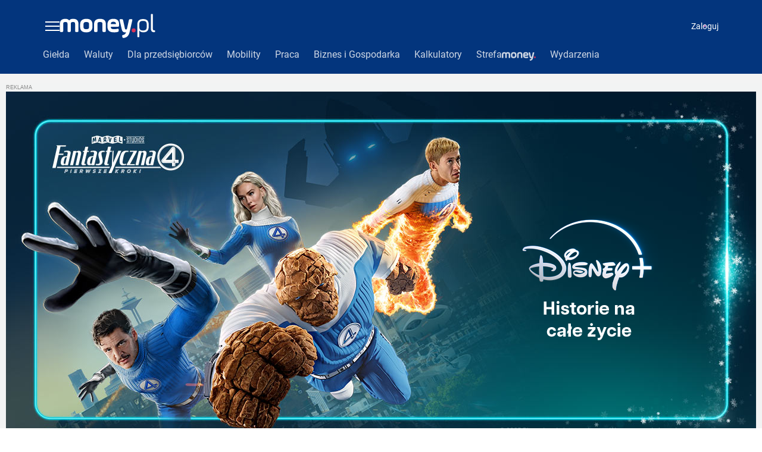

--- FILE ---
content_type: text/html; charset=utf-8
request_url: https://praca.money.pl/oferty-pracy/k/inzynieria-projektownie-technika/f/zaklad-energetyki-cieplnej-w-walczu/
body_size: 84501
content:
<!DOCTYPE html><html lang="pl-PL"><head><title>Praca Inżynieria / Projektownie / technika ZAKŁAD ENERGETYKI CIEPLNEJ sp. z o.o. W WAŁCZU – Oferty pracy na Money.pl</title><meta charSet="UTF-8"/><meta http-equiv="X-UA-Compatible" content="IE=9;IE=10;IE=11;IE=Edge,chrome=1"/><meta name="viewport" content="width=device-width, initial-scale=1"/><meta name="format-detection" content="telephone=no"/><meta name="theme-color" content="#03357d"/><meta name="description" content="Praca Inżynieria / Projektownie / technika ZAKŁAD ENERGETYKI CIEPLNEJ sp. z o.o. W WAŁCZU – oferty pracy w serwisie o pracy money.pl. Znajdź i zaaplikują na najlepszą ofertę z Twojej okolicy ciesz się wymarzoną pracą."/><meta property="og:title" content="Praca Inżynieria / Projektownie / technika ZAKŁAD ENERGETYKI CIEPLNEJ sp. z o.o. W WAŁCZU – Oferty pracy na Money.pl"/><meta property="og:description" content="Praca Inżynieria / Projektownie / technika ZAKŁAD ENERGETYKI CIEPLNEJ sp. z o.o. W WAŁCZU – oferty pracy w serwisie o pracy money.pl. Znajdź i zaaplikują na najlepszą ofertę z Twojej okolicy ciesz się wymarzoną pracą."/><meta property="og:image" content="https://v.wpimg.pl/bW9uZXkuTTZYFyxrRA5AIxtPeDUYV051TFdgekQcTSBJWDc3BRAbeUkbPXoW"/><meta property="og:url" content="https://praca.money.pl/oferty-pracy/f/elektro-specnaz/s/inzynier-procesu-wtrysku-tworzyw-sztucznych/"/><meta property="og:type" content="website"/><meta property="og:site_name" content="www.money.pl"/><meta property="og:locale" content="pl_PL"/><meta property="twitter:card" content="summary_large_image"/><meta property="twitter:url" content="https://praca.money.pl/oferty-pracy/f/elektro-specnaz/s/inzynier-procesu-wtrysku-tworzyw-sztucznych/"/><meta property="twitter:site" content="@Money_pl"/><meta property="twitter:image" content="https://v.wpimg.pl/bW9uZXkuTTZYFyxrRA5AIxtPeDUYV051TFdgekQcTSBJWDc3BRAbeUkbPXoW"/><meta property="twitter:description" content="Praca Inżynieria / Projektownie / technika ZAKŁAD ENERGETYKI CIEPLNEJ sp. z o.o. W WAŁCZU – oferty pracy w serwisie o pracy money.pl. Znajdź i zaaplikują na najlepszą ofertę z Twojej okolicy ciesz się wymarzoną pracą."/><meta property="twitter:domain" content="www.money.pl"/><meta name="author" content="Grupa Wirtualna Polska"/><meta name="logo" content="https://v.wpimg.pl/XzJ4LnBudxsrVjpdbQ56DmgObg0yHQcXJVopF3BXdFg_FnZMbQYsGz5dL0EuGj8VFXkjACcMBzkIa34WbAU2HWhJ"/><meta name="robots" content="max-image-preview:large"/><meta property="fb:app_id" content="1500005657054866"/><meta property="fb:pages" content="90593452375"/><meta property="fb:pages" content="115567901803497"/><meta property="fb:pages" content="203367529692524"/><link rel="canonical" href="https://praca.money.pl/oferty-pracy/k/inzynieria-projektownie-technika/f/zaklad-energetyki-cieplnej-w-walczu/"/><meta data-react-helmet="true" name="breakpoints" content="1199"/><meta data-react-helmet="true" name="content-width" content="980, 1160"/><link rel="manifest" href="/static/manifest.json"/><link rel="icon" type="image/x-icon" href="/static/favicon.ico"/><script>
          
          var isMoneyV2 = true;
          var siteVersion = 'b';
          
          var rekid = '236847';
          var wp_dot_type = 'click';
          var wp_consent_logo = 'https://v.wpimg.pl/eUxvZ28uSjQZFCwBFw5HIVpMeFFIHTo4Fxg_SwpXSXcNVGAQFwYRNAwfOR11GgswATo1VVdbFTsfVCc';
          var wp_ppg_id = '5c779deee19a76000d37ea4d';
          var wp_ppg_key = 'BKDnDuSbgVrAT8gnDo4YcpoiRphX-ACcXkEFkgrxz-o59acbiyvUQ9puqfiRuKmeDwZQEGs1zP5YNVOyBGgjdzY';
          var wp_push_notification_on = true;
          var wp_abtest = {};
          var wp_sn = 'money_praca';
          var wp_dot_addparams = {"ver":"b","ctype":"category","ccategory":"wiadomosci","ctags":"wiadomości","cplatform":"pwp"};
          var wp_mobile = 0;
          var wp_money_keywords = '';
          var wp_dot_send = false;
          var screeningv2 = true;
          var wp_spa_config = {"platform":"desktop","desktop":{"dot":{"base":"money_praca","bunches":{"Quiz":235885,"Artykuł":236846,"ArtykułKomentarze":236846,"ArtykułWideo":235777,"ArtykułWideoKomentarze":235777,"Galeria":236861,"GaleriaKomentarze":236861,"PracaSG":232475,"ListingWiadomosci":236940,"ListingPoradniki":236940,"ListingPracodawcy":236940,"PracaPrawoPracy":236847,"PracaPrawoPracyWzoryDokumentow":236847,"PracaPrawoPracyWzoryDokumentowHTML":236846,"ListingPrawo-pracyWiadomosci":236940,"PracaKariera":236847,"ListingKarieraWiadomosci":236940,"ListingKarieraPierwsza-praca":236940,"ListingKarieraRozmowa-kwalifikacyjna":236940,"ListingKarieraRozwoj-osobisty":236940,"ListingKarieraRekrutacja":236940,"PracaSlownikStanowiskPracy":236847,"PracaSlownikStanowiskPracyHTML":236847,"PracaOfertyPracy":236847,"PracaOferta":236847,"PracaListingSeo":236847,"PracaOfertyPracyFiltr1":236847,"PracaOfertyPracyFiltr2":236847,"PracaUrzedyPracy":236847,"PracaUrzedyPracyWojewodztwo":236847,"PracaUrzedyPracyMiasto":236847,"PracaUrzedyPracyWizytowka":236847,"PracaZarobki":236940,"PracaWynagrodzeniaListingStanowisk":236847,"PracaWynagrodzeniaListingBranz":236847,"PracaWynagrodzeniaListingStanowiskBranza":236847,"PracaWynagrodzeniaRaport":236847,"PracaWynagrodzeniaRaportBranza":236847,"PracaWynagrodzeniaRaportRegion":236847,"E404":235588}}},"payload":{"dot":{"href":"https://praca.money.pl/oferty-pracy/k/inzynieria-projektownie-technika/f/zaklad-energetyki-cieplnej-w-walczu/","bunch":"PracaOfertyPracyFiltr2","ver":"b","ctype":"category","ccategory":"wiadomosci","ctags":"wiadomości","cplatform":"pwp"}}};
          var wp_fb_id = '933316406876601';
          var wp_tiktok_id = 'CIR7QM3C77UDSAV0GIJG';
          
          var WP = [];
          var wp_hj_id = '215799';
          var getPopoverAnchor = async () => document.querySelector('[data-role="onelogin-button"]');
        </script><meta name="gaf" content="blpwjuvc"/><script>!function(e,f){try{f.WP=f.WP||[];f.wp_pvid=f.wp_pvid||(function(){var output='';while(output.length<20){output+=Math.random().toString(16).substr(2);output=output.substr(0,20)}return output})(20);var abtest=function(){function e(t){return!(null==t)&&"object"==typeof t&&!Array.isArray(t)&&0<Object.keys(t).length}var t="",r=f.wp_abtest;return e(r)&&(t=Object.entries(r).map(([r,t])=>{if(e(t))return Object.entries(t).map(([t,e])=>r+"|"+t+"|"+e).join(";")}).join(";")),t}();var r,s,c=[["https://www","money","pl/[base64]"].join('.'),["pvid="+f.wp_pvid,(s=e.cookie.match(/(^|;)\s*PWA_adbd\s*=\s*([^;]+)/),"PWA_adbd="+(s?s.pop():"2")),location.search.substring(1),(r=e.referrer,r&&"PWAref="+encodeURIComponent(r.replace(/^https?:\/\//,""))),f.wp_sn&&"sn="+f.wp_sn, abtest&&"abtest="+encodeURIComponent(abtest)].filter(Boolean).join("&")].join("/?");e.write('<scr'+'ipt src="'+c+'"><\/scr'+'ipt>')}catch(_){console.error(_)}}(document,window);</script><script>if ('serviceWorker' in navigator) {
            window.addEventListener('load', function() {
              navigator.serviceWorker.register('/sw.js?a986c0c7b48eb700d1f01e93bd29708a').then(function (registration) {
                registration.update()
              }, function (err) {
                console.log('ServiceWorker registration failed: ', err.stack || err)
              })
            })
          }</script><script>
          window.addEventListener('SurvicateReady', function() {
            try {
              _sva.setVisitorTraits({ "BDuseg": window.WP.cookie.get("BDuseg") });
            } catch(error) {
              window.WP.push(function () {
                window.WP.captureError(error, 'www.money.pl')
              })        
            }
          });
          
          window.WP.push(function () {
            window.WP.gdpr.runAfterConsent(function () {
              window.WP.getScript({
                src: "https://survey.survicate.com/workspaces/1c100ea890ecb909ef3568bf1023e6b8/web_surveys.js",
                target: document.body,
                id: 'survicate-poll',
              })
            })
          })</script><style data-styled="jZyHJL fjuKPU eoDTGr glGuLC ekdvBu  DLJrY emgnlI bOUlxb jcbIcd fQhGBs lcWgRc jwifEj hSmcHH irjRMx bqMsBo jseVRZ bsdBrC fKjWcQ jkHMOH gWcrn fJWKOm ehhqlv gdOGnA JqKwI ixmDKu cpFNHK jgXxof dfbmbg eZwqgj emDbHW QdGEo lehpLT iBGghd eJEuUq gAiKOm dNZYnX hucsiQ ddBnBV eEAJAp clGhiy fNRKzO jellAQ cgxYpe lelNXm hngozR kydSfK kNvoeb cNoWwA fjfevc chYsPW faQGmY hgPacc jpsISv cpETUB fGzaUU CrODR kTLKeu dDzxhw dwZcaq frEDTn isaLcv dsujsf iuLNTr kgIvYB iXZljD DfnsJ cjROjS bvbSkB eBYRvG dzuzwe QGctN uTxCW fEiLZv ednIkI iGivjx iisrdd AMbaA ivBIVi jrsbap iJZWqE gfzWAc lnQayE fCXTOk dYQtIr hQgiqR llpVJw gvLSYK iYezPu eWtSvh juUiRE ggwLDf cpYdtC dfXUtD jJlmFY  bmaDM dNfDuv xyAYr jFbVjK fBNaNF uYXZc cqHvSI fmOIUJ kLEDdL lGKvq bOsvRB eLHYWb eAIqim iwiEdl eFroIt cypfjO ipKiOg bRssIH bDqsay jspCBp gBBUGU cLmRoz cjZQl kjppAb koWjOo hybKhf iJBGdH bwTKjm kCdKdO laSEJC dJEhVJ hOCtRk dndViW oqWDU exdXjy ezpfzv cSSrUl gGHdqo bsLCtB eQHxwE jDtNdN iSMfiI iYVnUo cNUsuV lisBIv hrzalK cSXCsE ksZcej dregNu xRToF eJRdby fboZED eAQYGN hbGhjw kshktW bfRITN kmtpHQ cdEnMs kQrSGi bqRmBe lmgmqA crMllg eSkKFD fZNGGB dWEDBI gqASPf hZEUHj QmefS iFkgdE gvNUxg jkATaT ktbksZ kzdekC cfRYGz bpbLvy bmkLBf cDVuRW gupGSX oxYbL bsckSI iwmsRW vkUGm hprAHy fzEuXb eFcgAW suVeR eeHsws jzaoBd cUOaeP hgeMjy cyODPE fivIZo cvLYdt cZyhXV fgsGgG fThMvt hBLWI eExxcT irwxaU jjBIRG ewtjAx hbffle ekMZRI kQYExB fBPmXR fzzpZl gWuDFJ cgUFfA iIGzJm ekpVas gxlxOk bRINQe bNSrd eRYjly ujtpe jmidgi iMZYXZ kSSKKx dOBIqr gOCjCw cdbWtO iTxfGE jAxIjF fmOxFT fXiQyw hMzFCh bpiqKz ieLfqi hzVchS cbqAgK dOaugH iLpXXA bFsgiZ hNaehu iBhpNS jxzBUw bxjyuH czuPrq judHvS jRSidN icuuPf eexDs jDdfBj gNQhej dFZZFF cjSAIq bTdOyY cqvOtg dngYBa hSxucd pzGre kDlJPd enyUnU jfMrVw hqnbtC hVQWOZ iMXuxK jHofAI jcrQGc diWUFr ePWoSW dntbLM iaROo DPXCO jkMoWt gXsENw dNHpYa cICyJg keIsfw errEOK hvdNNX eBBkEM bUbnUR jheiL bhAEkD  bFQKdP hBhTgZ iNnbLO ikIqCz cKhsLP doByap dVYrJg kdvfyI jfIuVx bRJqYJ bLlfKt jEopNr hyimWi eecFym hITXyH ePOhxO jeQpeA hENpBZ iAqwvA hdLFbx dRHNfN KIqqH fdfFki bdkQJc bPnqmL HKxmU davtzn kVjVBQ gxyClD OKLvL hWtNqB laGbA hIXGgZ cAplSa lkPlJu gtupBr cKupcv gSKDfZ czmsvK xxpBy fUQCXN kGIOTw kERvbL jaYCyr gQsGfW bkVvGI fMpFqC eVykQF KvOEB lmOiSF iBOTTr dScpaC dcIUhw dTuMGp iUAZG  QXQPc hmvhCp izgDTj knBukQ hmeKyl jYetpo hxCnbj gJiYlx eVenxb eNMsk eGgEaJ boOjVl bfptZZ dvGtoL kXwfq iTNqen hnCTbe eRMywt eRjdEz dliBoo elKnOL fwwKVh cmNTYm eyqjRG kmHFUD biMzJQ iLOiEu gCuZBH eQyiuO kbOtIZ iwsJyC cnCOaA EfvXS hkhbKJ boJBsC jndckz   ibkhvJ gzURRI fXyKdc hQLvQb edFxsJ iOFIHq dRLdQz cxliaQ hHtsBi hfQqkS khNljH izaSrk iVTQrw ciUnww dDxzWT fiOaxg JZnaQ jcoHoR crHglJ kFTnvs cZIpKL cuPQpZ irIUOJ eaycTr jPhmer dpKFnu gjNMaZ hjojzB jVdxzw eEZZzJ rxZDS ifeUZq czReze hpXDey iLemjQ iLopPz jSmwWV bLgzYl cgBZBA kYamif fdKXMU hlfYNP kridZk eYWnMs kCivOd cciApA bCwcQq hgsHRZ YukTl fTtXnO fmvUms cjIkZv etnnSJ dtexpV bqTDi lieBrL fxcoqw xzFcO gkhqbU iNmUyx jxsZrX bYDEai khwfNu cTZwQv emMZDN jKQuKx dFIchd ixcmqb hqIhCp ksfxjK bHSSNK hSSeOi fbACnc dafAGz kTMBxf hHNuR eOuKtj kVlyRv dXYqcY dVqsDu eDbQc fSTfKu DeFeZ kCsGIp iEcDu hIvXRP gyWKbq fVWQNt MMfGF CuilF ehRvUA gFHcbX kIlgxh bCBCvA cJZtvJ jxiMaF gzlYvm cFOweP bToqsV iYZLyS fLJFxq cHnLea kLaUXg erYyXN bVUvjb hlwakc hyIwGw iYIlzl cNgjHS eRVwzg bZByrA hsGWaj wSJpT gNVFFA cmMVlS dspBGr lpcfmE gkOup SAPAF" data-styled-version="4.4.1">
/* sc-component-id: sc-1qoxnlp-0 */
.bmaDM{box-sizing:border-box;-webkit-scroll-behavior:smooth;-moz-scroll-behavior:smooth;-ms-scroll-behavior:smooth;scroll-behavior:smooth;padding:0;margin:0;border:0;outline:0;vertical-align:baseline;line-height:1.35;-webkit-tap-highlight-color:transparent;font-family:sans-serif;font-weight:400;font-size:10px;width:100%;} .bmaDM *{box-sizing:inherit;} .bmaDM ol,.bmaDM ul{list-style:none;}
/* sc-component-id: sc-global-3786679869 */
html{line-height:1.15;-webkit-text-size-adjust:100%;} body{margin:0;} main{display:block;} h1{font-size:2em;margin:0.67em 0;} hr{box-sizing:content-box;height:0;overflow:visible;} pre{font-family:monospace,monospace;font-size:1em;} a{background-color:transparent;} abbr[title]{border-bottom:none;-webkit-text-decoration:underline;text-decoration:underline;-webkit-text-decoration:underline dotted;text-decoration:underline dotted;} b,strong{font-weight:bolder;} code,kbd,samp{font-family:monospace,monospace;font-size:1em;} small{font-size:80%;} sub,sup{font-size:75%;line-height:0;position:relative;vertical-align:baseline;} sub{bottom:-0.25em;} sup{top:-0.5em;} img{border-style:none;} button,input,optgroup,select,textarea{font-family:inherit;font-size:100%;line-height:1.15;margin:0;} button,input{overflow:visible;} button,select{text-transform:none;} button,[type="button"],[type="reset"],[type="submit"]{-webkit-appearance:button;} button::-moz-focus-inner,[type="button"]::-moz-focus-inner,[type="reset"]::-moz-focus-inner,[type="submit"]::-moz-focus-inner{border-style:none;padding:0;} button:-moz-focusring,[type="button"]:-moz-focusring,[type="reset"]:-moz-focusring,[type="submit"]:-moz-focusring{outline:1px dotted ButtonText;} fieldset{padding:0.35em 0.75em 0.625em;} legend{box-sizing:border-box;color:inherit;display:table;max-width:100%;padding:0;white-space:normal;} progress{vertical-align:baseline;} textarea{overflow:auto;} [type="checkbox"],[type="radio"]{box-sizing:border-box;padding:0;} [type="number"]::-webkit-inner-spin-button,[type="number"]::-webkit-outer-spin-button{height:auto;} [type="search"]{-webkit-appearance:textfield;outline-offset:-2px;} [type="search"]::-webkit-search-decoration{-webkit-appearance:none;} ::-webkit-file-upload-button{-webkit-appearance:button;font:inherit;} details{display:block;} summary{display:list-item;} template{display:none;} [hidden]{display:none;}
/* sc-component-id: sc-16mmhaw-0 */
.lcWgRc{margin:0 auto;width:1280px;position:relative;} @media (max-width:1280px){.lcWgRc{width:100%;max-width:960px;}}.jwifEj{margin:0 auto;width:1160px;position:relative;} @media (max-width:74.9375em){.jwifEj{width:100%;max-width:980px;}}
/* sc-component-id: sc-16mmhaw-1 */
.kbOtIZ{display:-webkit-box;display:-webkit-flex;display:-ms-flexbox;display:flex;width:100%;}
/* sc-component-id: sc-16mmhaw-2 */
.iwsJyC{width:calc(100% - 2.5% - 300px);margin-right:2.5%;display:-webkit-box;display:-webkit-flex;display:-ms-flexbox;display:flex;-webkit-flex-wrap:wrap;-ms-flex-wrap:wrap;flex-wrap:wrap;padding-bottom:20px;-webkit-align-content:flex-start;-ms-flex-line-pack:start;align-content:flex-start;-webkit-flex-direction:column;-ms-flex-direction:column;flex-direction:column;} @media print{.iwsJyC{width:100%;}}
/* sc-component-id: sc-16mmhaw-3 */
.cnCOaA{width:300px;padding-bottom:20px;} @media print{.cnCOaA{display:none;}}
/* sc-component-id: sc-bdVaJa */
.bkVvGI{cursor:pointer;} .bkVvGI:hover{-webkit-text-decoration:underline;text-decoration:underline;}
/* sc-component-id: sc-4fqan3-0 */
.EfvXS{margin:0 0 22px 0;}
/* sc-component-id: sc-4fqan3-1 */
.dScpaC{margin:12px 0 12px 0;}
/* sc-component-id: sc-bxivhb */
.dYQtIr{display:inline-block;width:6px;height:6px;border-top:2.5px solid #005599;border-right:2.5px solid #005599;border-bottom:2px solid transparent;border-left:2px solid transparent;border-radius:2px;-webkit-transition:-webkit-transform 0.5s;-webkit-transition:transform 0.5s;transition:transform 0.5s;-webkit-transform:rotate(45deg);-ms-transform:rotate(45deg);transform:rotate(45deg);}.hQgiqR{display:inline-block;width:6px;height:6px;border-top:2.5px solid #005599;border-right:2.5px solid #005599;border-bottom:2px solid transparent;border-left:2px solid transparent;border-radius:2px;-webkit-transition:-webkit-transform 0.5s;-webkit-transition:transform 0.5s;transition:transform 0.5s;-webkit-transform:rotate(135deg);-ms-transform:rotate(135deg);transform:rotate(135deg);}
/* sc-component-id: sc-ifAKCX */
.dcIUhw{position:relative;top:-3px;}
/* sc-component-id: sc-1jg4pzt-0 */
.QXQPc{display:-webkit-box;display:-webkit-flex;display:-ms-flexbox;display:flex;-webkit-align-items:center;-webkit-box-align:center;-ms-flex-align:center;align-items:center;min-height:18px;padding:17px 16px 11px 16px;display:-webkit-box;display:-webkit-flex;display:-ms-flexbox;display:flex;-webkit-align-items:center;-webkit-box-align:center;-ms-flex-align:center;align-items:center;width:100%;box-sizing:border-box;-webkit-box-pack:justify;-webkit-justify-content:space-between;-ms-flex-pack:justify;justify-content:space-between;font-size:1.4rem;}
/* sc-component-id: sc-1jg4pzt-2 */
.hxCnbj{font-size:1.4rem;color:#005599;white-space:nowrap;}
/* sc-component-id: sc-1jg4pzt-3 */
.jYetpo{display:inline-block;width:4px;height:4px;border-top:2.5px solid #005599;border-right:2.5px solid #005599;border-bottom:2px solid transparent;border-left:2px solid transparent;border-radius:2px;-webkit-transition:-webkit-transform 0.5s;-webkit-transition:transform 0.5s;transition:transform 0.5s;-webkit-transform:rotate(-135deg);-ms-transform:rotate(-135deg);transform:rotate(-135deg);margin-right:6px;-webkit-flex-shrink:0;-ms-flex-negative:0;flex-shrink:0;-webkit-align-self:center;-ms-flex-item-align:center;align-self:center;}
/* sc-component-id: sc-1jg4pzt-4 */
.hmeKyl{width:100%;display:-webkit-box;display:-webkit-flex;display:-ms-flexbox;display:flex;-webkit-flex-wrap:nowrap;-ms-flex-wrap:nowrap;flex-wrap:nowrap;-webkit-box-pack:start;-webkit-justify-content:flex-start;-ms-flex-pack:start;justify-content:flex-start;-webkit-align-items:baseline;-webkit-box-align:baseline;-ms-flex-align:baseline;align-items:baseline;}
/* sc-component-id: sc-i2doh5-0 */
.dJEhVJ{box-sizing:content-box;position:relative;background-color:#f3f3f3;width:100%;min-height:300px;} .dJEhVJ > img{position:absolute;top:0;right:0;bottom:0;left:0;margin:auto;width:auto;height:auto;}.hOCtRk{box-sizing:content-box;position:relative;background-color:transparent;width:100%;min-height:600px;} .hOCtRk > img{display:none;position:absolute;top:0;right:0;bottom:0;left:0;margin:auto;width:auto;height:auto;}.dndViW{box-sizing:content-box;position:relative;background-color:transparent;width:100%;min-height:40px;} .dndViW > img{display:none;position:absolute;top:0;right:0;bottom:0;left:0;margin:auto;width:auto;height:auto;}.oqWDU{box-sizing:content-box;position:relative;background-color:#f3f3f3;width:100%;min-height:250px;} .oqWDU > img{position:absolute;top:0;right:0;bottom:0;left:0;margin:auto;width:auto;height:auto;}.exdXjy{box-sizing:content-box;position:relative;background-color:#f3f3f3;width:100%;min-height:200px;} .exdXjy > img{position:absolute;top:0;right:0;bottom:0;left:0;margin:auto;width:auto;height:auto;}.ezpfzv{box-sizing:content-box;position:relative;background-color:transparent;width:100%;min-height:0px;} .ezpfzv > img{display:none;position:absolute;top:0;right:0;bottom:0;left:0;margin:auto;width:auto;height:auto;}
/* sc-component-id: sc-1aqvfy8-0 */
.iNnbLO{height:0;}
/* sc-component-id: n9bmz-0 */
.iBOTTr{display:-webkit-box;display:-webkit-flex;display:-ms-flexbox;display:flex;-webkit-align-items:baseline;-webkit-box-align:baseline;-ms-flex-align:baseline;align-items:baseline;padding-right:16px;}
/* sc-component-id: vv4rbb-0 */
.iisrdd{-webkit-transition:all .3s;transition:all .3s;top:-1px;-webkit-transform:rotate(90deg);-ms-transform:rotate(90deg);transform:rotate(90deg);}.AMbaA{-webkit-transition:all .3s;transition:all .3s;}.ivBIVi{-webkit-transition:all .3s;transition:all .3s;top:-1px;-webkit-transform:rotate(-90deg);-ms-transform:rotate(-90deg);transform:rotate(-90deg);}
/* sc-component-id: sc-1cj2oqs-0 */
.jrsbap{display:-webkit-box;display:-webkit-flex;display:-ms-flexbox;display:flex;-webkit-align-items:center;-webkit-box-align:center;-ms-flex-align:center;align-items:center;font-size:1.2rem;color:#737373;margin:9px 0 6px 0;min-height:13px;text-overflow:ellipsis;white-space:nowrap;overflow:hidden;width:calc(100% - 2.5% - 300px);} @media print{.jrsbap{display:none;}}
/* sc-component-id: sc-1cj2oqs-1 */
.gvLSYK{color:#737373;} .gvLSYK:hover{color:#005599;}
/* sc-component-id: sc-1cj2oqs-2 */
.eWtSvh{display:inline;color:#3a3a3a;font-size:1.2rem;font-weight:normal;margin:0;padding:0;line-height:1.4rem;}
/* sc-component-id: sc-1cj2oqs-3 */
.iYezPu{display:inline-block;width:3px;height:3px;border-top:1px solid #737373;border-right:1px solid #737373;border-bottom:2px solid transparent;border-left:2px solid transparent;border-radius:2px;-webkit-transition:-webkit-transform 0.5s;-webkit-transition:transform 0.5s;transition:transform 0.5s;-webkit-transform:rotate(45deg);-ms-transform:rotate(45deg);transform:rotate(45deg);position:relative;top:0px;margin:0 7px 0 5.5px;}
/* sc-component-id: ity3zo-0 */
.eQyiuO{padding:14px 10px 60px 10px;background:#fff;min-height:600px;}
/* sc-component-id: sc-1mskw74-0 */
.iSMfiI{box-sizing:border-box;margin-top:0;margin-bottom:0;margin-left:auto;margin-right:auto;margin:0;width:calc(100% - 320px);}.iYVnUo{box-sizing:border-box;margin-top:0;margin-bottom:0;margin-left:auto;margin-right:auto;width:100%;}.cNUsuV{box-sizing:border-box;margin-bottom:24px;}.lisBIv{box-sizing:border-box;max-width:624px;} @media screen and (min-width:1281px){.lisBIv{max-width:944px;}}.hrzalK{box-sizing:border-box;margin-bottom:16px;margin-top:12px;}.cSXCsE{box-sizing:border-box;margin-top:0;margin-bottom:0;margin-left:auto;margin-right:auto;max-width:624px;width:100%;} @media screen and (min-width:1281px){.cSXCsE{max-width:944px;}}.ksZcej{box-sizing:border-box;margin-top:0;margin-bottom:0;margin-left:auto;margin-right:auto;width:100%;max-width:624px;}.dregNu{box-sizing:border-box;width:624px;} @media screen and (min-width:1281px){.dregNu{width:944px;}}.xRToF{box-sizing:border-box;margin-top:0;margin-bottom:0;margin-left:auto;margin-right:auto;width:624px;} @media screen and (min-width:1281px){.xRToF{width:784px;}}.eJRdby{box-sizing:border-box;margin-bottom:16px;}.fboZED{box-sizing:border-box;margin-top:16px;}.eAQYGN{box-sizing:border-box;width:624px;}.hbGhjw{box-sizing:border-box;margin-bottom:24px;width:100%;}.kshktW{box-sizing:border-box;width:100%;}.bfRITN{box-sizing:border-box;margin-bottom:16px;width:20%;}.kmtpHQ{box-sizing:border-box;width:20%;}.cdEnMs{box-sizing:border-box;}.kQrSGi{box-sizing:border-box;width:624px;} @media screen and (min-width:960px){.kQrSGi{width:624px;}} @media screen and (min-width:1281px){.kQrSGi{width:944px;}}.bqRmBe{box-sizing:border-box;width:190px;} @media screen and (min-width:960px){.bqRmBe{width:190px;}} @media screen and (min-width:1281px){.bqRmBe{width:297px;}}.lmgmqA{box-sizing:border-box;background-color:#f0f0f0;width:70px;height:70px;}.crMllg{box-sizing:border-box;margin-bottom:8px;background-color:#f0f0f0;height:100px;width:190px;} @media screen and (min-width:1281px){.crMllg{margin-bottom:16px;}} @media screen and (min-width:960px){.crMllg{width:190px;height:100px;}} @media screen and (min-width:1281px){.crMllg{width:297px;height:156px;}}.eSkKFD{box-sizing:border-box;margin-left:16px;margin-right:16px;}.fZNGGB{box-sizing:border-box;margin-top:24px;}.dWEDBI{box-sizing:border-box;margin-top:32px;margin-bottom:32px;}.gqASPf{box-sizing:border-box;background-color:#f0f0f0;width:118px;height:86px;}
/* sc-component-id: sc-7eqdwf-0 */
.kLEDdL{box-sizing:border-box;font-family:Roboto,sans-serif;font-weight:400;font-size:20px;}.lGKvq{box-sizing:border-box;font-weight:700;font-size:12px;line-height:16px;}.bOsvRB{box-sizing:border-box;color:#000;font-weight:700;font-size:12px;line-height:16px;}
/* sc-component-id: sc-1dok8kl-0 */
.gBBUGU{box-sizing:border-box;margin-top:24px;display:-webkit-box;display:-webkit-flex;display:-ms-flexbox;display:flex;-webkit-box-pack:left;-webkit-justify-content:left;-ms-flex-pack:left;justify-content:left;}.cLmRoz{box-sizing:border-box;display:-webkit-box;display:-webkit-flex;display:-ms-flexbox;display:flex;-webkit-box-pack:center;-webkit-justify-content:center;-ms-flex-pack:center;justify-content:center;}.cjZQl{box-sizing:border-box;max-width:624px;display:-webkit-box;display:-webkit-flex;display:-ms-flexbox;display:flex;-webkit-box-pack:center;-webkit-justify-content:center;-ms-flex-pack:center;justify-content:center;} @media screen and (min-width:1281px){.cjZQl{max-width:944px;}}.kjppAb{box-sizing:border-box;margin-left:auto;margin-right:auto;margin-top:0;margin-bottom:0;max-width:960px;width:960px;display:-webkit-box;display:-webkit-flex;display:-ms-flexbox;display:flex;-webkit-box-pack:center;-webkit-justify-content:center;-ms-flex-pack:center;justify-content:center;-webkit-flex-shrink:0;-ms-flex-negative:0;flex-shrink:0;-webkit-box-flex:0;-webkit-flex-grow:0;-ms-flex-positive:0;flex-grow:0;} @media screen and (min-width:1281px){.kjppAb{width:1280px;max-width:1280px;}}.koWjOo{box-sizing:border-box;max-width:944px;width:944px;display:-webkit-box;display:-webkit-flex;display:-ms-flexbox;display:flex;-webkit-flex-shrink:0;-ms-flex-negative:0;flex-shrink:0;-webkit-box-flex:0;-webkit-flex-grow:0;-ms-flex-positive:0;flex-grow:0;-webkit-flex-direction:column;-ms-flex-direction:column;flex-direction:column;} @media screen and (min-width:1281px){.koWjOo{width:1280px;max-width:1280px;}}.hybKhf{box-sizing:border-box;display:-webkit-box;display:-webkit-flex;display:-ms-flexbox;display:flex;}.iJBGdH{box-sizing:border-box;max-width:624px;width:624px;display:-webkit-box;display:-webkit-flex;display:-ms-flexbox;display:flex;-webkit-flex-shrink:0;-ms-flex-negative:0;flex-shrink:0;-webkit-box-flex:0;-webkit-flex-grow:0;-ms-flex-positive:0;flex-grow:0;-webkit-flex-direction:column;-ms-flex-direction:column;flex-direction:column;} @media screen and (min-width:1281px){.iJBGdH{width:960px;max-width:960px;}}.bwTKjm{box-sizing:border-box;margin-left:20px;width:300px;max-width:300px;display:-webkit-box;display:-webkit-flex;display:-ms-flexbox;display:flex;-webkit-flex-shrink:0;-ms-flex-negative:0;flex-shrink:0;-webkit-box-flex:0;-webkit-flex-grow:0;-ms-flex-positive:0;flex-grow:0;-webkit-flex-direction:column;-ms-flex-direction:column;flex-direction:column;}.kCdKdO{box-sizing:border-box;margin-top:16px;display:-webkit-box;display:-webkit-flex;display:-ms-flexbox;display:flex;-webkit-box-pack:center;-webkit-justify-content:center;-ms-flex-pack:center;justify-content:center;-webkit-align-items:center;-webkit-box-align:center;-ms-flex-align:center;align-items:center;}
/* sc-component-id: sc-iwsKbI */
.cjROjS{color:#005599;margin-right:40px;font-weight:700;font-family:sans-serif;} @media print{.cjROjS path{fill:#000;}}.bvbSkB{color:#005599;margin-right:40px;font-weight:700;font-family:sans-serif;} @media (max-width:50em){.bvbSkB{margin-right:0;display:-webkit-box;display:-webkit-flex;display:-ms-flexbox;display:flex;-webkit-align-items:center;-webkit-box-align:center;-ms-flex-align:center;align-items:center;}} @media print{.bvbSkB path{fill:#000;}}
/* sc-component-id: sc-gZMcBi */
.fCXTOk{margin:0;display:-webkit-box;display:-webkit-flex;display:-ms-flexbox;display:flex;}
/* sc-component-id: sc-gqjmRU */
.juUiRE{width:168px;height:41px;}.ggwLDf{width:168px;height:41px;} @media (max-width:50em){.ggwLDf{width:100px;height:auto;}}
/* sc-component-id: sc-VigVT */
.cpYdtC{position:absolute;width:0;height:0;padding:0;margin:0;overflow:hidden;}
/* sc-component-id: sc-14re79m-0 */
.iuLNTr{display:-webkit-inline-box;display:-webkit-inline-flex;display:-ms-inline-flexbox;display:inline-flex;}
/* sc-component-id: sc-jTzLTM */
.jPhmer{background-color:transparent;border:0;border-radius:50%;outline:0;display:-webkit-box;display:-webkit-flex;display:-ms-flexbox;display:flex;-webkit-align-items:center;-webkit-box-align:center;-ms-flex-align:center;align-items:center;-webkit-box-pack:center;-webkit-justify-content:center;-ms-flex-pack:center;justify-content:center;gap:8px;text-transform:uppercase;cursor:pointer;font-size:1.2rem;padding:0;}
/* sc-component-id: sc-fjdhpX */
.dpKFnu{position:relative;display:-webkit-box;display:-webkit-flex;display:-ms-flexbox;display:flex;-webkit-align-items:center;-webkit-box-align:center;-ms-flex-align:center;align-items:center;-webkit-box-pack:center;-webkit-justify-content:center;-ms-flex-pack:center;justify-content:center;} .dpKFnu:hover{-webkit-text-decoration:none;text-decoration:none;} .dpKFnu:before{content:'';background:linear-gradient(132.51deg,#ff84b0 15.35%,#6e65d5 91.27%);border-radius:9999px;inset:0;-webkit-mask:linear-gradient(#fff 0 0) content-box,linear-gradient(#fff 0 0);mask:linear-gradient(#fff 0 0) content-box,linear-gradient(#fff 0 0);-webkit-mask-composite:exclude;mask-composite:exclude;padding:2px;position:absolute;}
/* sc-component-id: sc-jzJRlG */
.hjojzB{width:32px;height:32px;border-radius:50%;}
/* sc-component-id: sc-cSHVUG */
.jVdxzw{background:linear-gradient(132.51deg,#ff84b0 15.35%,#6e65d5 91.27%);-webkit-align-items:center;-webkit-box-align:center;-ms-flex-align:center;align-items:center;border-radius:50%;bottom:0;display:-webkit-box;display:-webkit-flex;display:-ms-flexbox;display:flex;-webkit-box-pack:center;-webkit-justify-content:center;-ms-flex-pack:center;justify-content:center;position:absolute;right:-3px;width:14px;height:14px;}
/* sc-component-id: sc-chPdSV */
.ddBnBV{position:relative;display:-webkit-box;display:-webkit-flex;display:-ms-flexbox;display:flex;-webkit-align-items:center;-webkit-box-align:center;-ms-flex-align:center;align-items:center;-webkit-box-pack:center;-webkit-justify-content:center;-ms-flex-pack:center;justify-content:center;background:transparent;border:0;width:72px;height:32px;} .ddBnBV:hover{-webkit-text-decoration:none;text-decoration:none;} .ddBnBV:before{content:'';background:linear-gradient(132.51deg,#ff84b0 15.35%,#6e65d5 91.27%);border-radius:9999px;inset:0;-webkit-mask:linear-gradient(#fff 0 0) content-box,linear-gradient(#fff 0 0);mask:linear-gradient(#fff 0 0) content-box,linear-gradient(#fff 0 0);-webkit-mask-composite:exclude;mask-composite:exclude;padding:2px;position:absolute;} .ddBnBV:before{border-radius:8px;} .ddBnBV:hover{cursor:pointer;}
/* sc-component-id: sc-kgoBCf */
.chYsPW{font-size:1.4rem;line-height:1.6rem;color:#ffffff;padding:8px;}
/* sc-component-id: sc-kGXeez */
.DLJrY{background-color:#03357d;position:relative;z-index:101;} @media print{.DLJrY{background-color:#fff;}}
/* sc-component-id: sc-kpOJdX */
.irjRMx{display:-webkit-box;display:-webkit-flex;display:-ms-flexbox;display:flex;-webkit-box-pack:justify;-webkit-justify-content:space-between;-ms-flex-pack:justify;justify-content:space-between;-webkit-align-items:center;-webkit-box-align:center;-ms-flex-align:center;align-items:center;padding-top:23px;padding-bottom:6px;} @media (max-width:74.9375em){.irjRMx{padding-bottom:0;}} @media print{.irjRMx{padding-bottom:23px;}}
/* sc-component-id: sc-dxgOiQ */
.fJWKOm{display:-webkit-box;display:-webkit-flex;display:-ms-flexbox;display:flex;-webkit-align-items:center;-webkit-box-align:center;-ms-flex-align:center;align-items:center;gap:16px;padding-left:16px;}
/* sc-component-id: sc-ckVGcZ */
.eJEuUq{border:none;-webkit-text-decoration:none;text-decoration:none;background:none;padding:4px 0 0 0;} .eJEuUq:hover{cursor:pointer;}
/* sc-component-id: sc-eNQAEJ */
.iTxfGE{color:#69707d;font-size:1.2rem;margin:0 16px 0 0;line-height:2.4rem;} .iTxfGE:after{content:' ';position:relative;right:-8px;top:-3px;display:inline-block;background:#69707d;width:2px;height:2px;border-radius:50%;} .iTxfGE:last-child:after{display:none;}
/* sc-component-id: sc-hMqMXs */
.bRINQe{font-family:Roboto,sans-serif;}
/* sc-component-id: sc-kEYyzF */
.bNSrd{position:relative;overflow:hidden;border-bottom:1px solid #e0e0e0;max-height:150px;} .bNSrd:after{content:' ';display:block;background-image:linear-gradient( to top, rgba(255,255,255,1), rgba(255,255,255,0) );position:absolute;top:0;bottom:0;left:0;right:0;pointer-events:none;}.eRYjly{position:relative;overflow:hidden;border-bottom:1px solid #e0e0e0;max-height:150px;} .eRYjly:after{content:' ';display:block;background-image:linear-gradient( to top, rgba(255,255,255,1), rgba(255,255,255,0) );position:absolute;top:0;bottom:0;left:0;right:0;pointer-events:none;} @media (max-width:50em){.eRYjly{max-height:190px;}}
/* sc-component-id: sc-kkGfuU */
.gOCjCw{color:#69707d;font-size:1.4rem;font-weight:700;line-height:2.4rem;margin:0 8px 0 0;}.cdbWtO{color:#69707d;font-size:1.4rem;font-weight:700;line-height:2.4rem;margin:0 8px 0 0;} @media (max-width:50em){.cdbWtO{-webkit-flex:1 0 100%;-ms-flex:1 0 100%;flex:1 0 100%;margin:0 8px 4px 0;}}
/* sc-component-id: sc-hSdWYo */
.kSSKKx{display:-webkit-box;display:-webkit-flex;display:-ms-flexbox;display:flex;-webkit-flex-wrap:wrap;-ms-flex-wrap:wrap;flex-wrap:wrap;-webkit-align-items:baseline;-webkit-box-align:baseline;-ms-flex-align:baseline;align-items:baseline;border-bottom:1px solid #e0e0e0;padding:9px 0;line-height:2.4rem;} .kSSKKx:last-child{border-bottom:none;}.dOBIqr{display:-webkit-box;display:-webkit-flex;display:-ms-flexbox;display:flex;-webkit-flex-wrap:wrap;-ms-flex-wrap:wrap;flex-wrap:wrap;-webkit-align-items:baseline;-webkit-box-align:baseline;-ms-flex-align:baseline;align-items:baseline;border-bottom:1px solid #e0e0e0;padding:9px 0;line-height:2.4rem;} .dOBIqr:last-child{border-bottom:none;} @media (max-width:50em){.dOBIqr{padding:9px 16px;}}
/* sc-component-id: sc-eHgmQL */
.ujtpe{font-family:Roboto,sans-serif;background:transparent;color:#333333;font-size:1.2rem;font-weight:700;margin:13px auto 17px auto;display:block;border:none;}.jmidgi{font-family:Roboto,sans-serif;background:transparent;color:#333333;font-size:1.2rem;font-weight:700;margin:13px auto 17px auto;display:block;border:none;} @media (max-width:50em){.jmidgi{font-size:1rem;border-style:none;margin:13px auto 9px auto;}}
/* sc-component-id: sc-cvbbAY */
.iMZYXZ{margin-left:8px;}
/* sc-component-id: sc-17rdsii-0 */
.gAiKOm{border-bottom:1px solid #edeff1;padding:10px 0 25px 0;display:-webkit-box;display:-webkit-flex;display:-ms-flexbox;display:flex;-webkit-flex-wrap:wrap;-ms-flex-wrap:wrap;flex-wrap:wrap;-webkit-box-pack:justify;-webkit-justify-content:space-between;-ms-flex-pack:justify;justify-content:space-between;-webkit-align-items:flex-start;-webkit-box-align:flex-start;-ms-flex-align:flex-start;align-items:flex-start;}
/* sc-component-id: sc-17rdsii-1 */
.kNvoeb{font-family:Roboto,sans-serif;font-weight:700;font-size:1.4rem;color:#69707d;line-height:24px;-webkit-flex:0 100%;-ms-flex:0 100%;flex:0 100%;margin:12px 0;}
/* sc-component-id: sc-17rdsii-2 */
.cNoWwA{font-family:Roboto,sans-serif;font-weight:400;font-size:1.2rem;color:#69707d;line-height:18px;display:block;-webkit-text-decoration:none;text-decoration:none;} .cNoWwA:hover{-webkit-text-decoration:underline;text-decoration:underline;}.fjfevc{font-family:Roboto,sans-serif;font-weight:400;font-size:1.2rem;color:#69707d;line-height:18px;display:block;-webkit-text-decoration:none;text-decoration:none;} .fjfevc:hover{-webkit-text-decoration:underline;text-decoration:underline;} .fjfevc:before{content:'REKLAMA';position:relative;top:3px;font-size:0.9rem;line-height:1rem;color:#888;display:block;}
/* sc-component-id: sc-jWBwVP */
.jpsISv{display:-webkit-box;display:-webkit-flex;display:-ms-flexbox;display:flex;-webkit-box-pack:center;-webkit-justify-content:center;-ms-flex-pack:center;justify-content:center;-webkit-align-items:center;-webkit-box-align:center;-ms-flex-align:center;align-items:center;border:1px solid #e5e5e5;border-radius:50%;width:32px;height:32px;cursor:pointer;} .jpsISv:hover svg{-webkit-transition:0.2s;transition:0.2s;color:#005599;}
/* sc-component-id: sc-brqgnP */
.dNZYnX{display:-webkit-box;display:-webkit-flex;display:-ms-flexbox;display:flex;-webkit-align-items:center;-webkit-box-align:center;-ms-flex-align:center;align-items:center;gap:8px;}
/* sc-component-id: sl7g8o-0 */
.fKjWcQ{border-bottom:1px solid #edeff1;padding:10px 0 23px 0;display:-webkit-box;display:-webkit-flex;display:-ms-flexbox;display:flex;-webkit-flex-wrap:wrap;-ms-flex-wrap:wrap;flex-wrap:wrap;-webkit-box-pack:justify;-webkit-justify-content:space-between;-ms-flex-pack:justify;justify-content:space-between;-webkit-align-items:flex-start;-webkit-box-align:flex-start;-ms-flex-align:flex-start;align-items:flex-start;}
/* sc-component-id: sl7g8o-2 */
.eZwqgj{font-family:Roboto,sans-serif;font-size:1.4rem;color:#69707D;font-weight:700;line-height:24px;-webkit-flex:0 100%;-ms-flex:0 100%;flex:0 100%;margin:12px 0;}
/* sc-component-id: sl7g8o-3 */
.cgxYpe{font-family:Roboto,sans-serif;font-size:1.4rem;color:#69707D;margin:6px 0 0 8px;opacity:0.7;}
/* sc-component-id: sl7g8o-4 */
.clGhiy{font-family:Roboto,sans-serif;font-weight:400;font-size:1.2rem;color:#69707D;line-height:18px;display:block;-webkit-text-decoration:none;text-decoration:none;} .clGhiy:hover{-webkit-text-decoration:underline;text-decoration:underline;}
/* sc-component-id: sl7g8o-5 */
.fNRKzO{font-family:Roboto,sans-serif;font-weight:400;font-size:1.2rem;color:#69707D;line-height:18px;display:block;-webkit-text-decoration:none;text-decoration:none;} .fNRKzO:hover{-webkit-text-decoration:underline;text-decoration:underline;}
/* sc-component-id: sl7g8o-6 */
.jellAQ{position:relative;top:-6px;display:inline-block;}
/* sc-component-id: sl7g8o-7 */
.QdGEo{display:-webkit-box;display:-webkit-flex;display:-ms-flexbox;display:flex;-webkit-flex-wrap:wrap;-ms-flex-wrap:wrap;flex-wrap:wrap;-webkit-flex-direction:row;-ms-flex-direction:row;flex-direction:row;}
/* sc-component-id: sl7g8o-8 */
.hgPacc{margin:0;opacity:0.7;-webkit-transition:opacity 0.2s;transition:opacity 0.2s;} .hgPacc:hover{-webkit-transition:opacity 0.2s;transition:opacity 0.2s;opacity:1;}
/* sc-component-id: sl7g8o-9 */
.emDbHW{display:-webkit-box;display:-webkit-flex;display:-ms-flexbox;display:flex;gap:72px;}
/* sc-component-id: sc-1199xl1-0 */
.jkHMOH{padding:5px 0;display:-webkit-box;display:-webkit-flex;display:-ms-flexbox;display:flex;-webkit-flex-wrap:wrap;-ms-flex-wrap:wrap;flex-wrap:wrap;-webkit-box-pack:justify;-webkit-justify-content:space-between;-ms-flex-pack:justify;justify-content:space-between;-webkit-align-items:center;-webkit-box-align:center;-ms-flex-align:center;align-items:center;}
/* sc-component-id: sc-1199xl1-1 */
.iBGghd{opacity:0.5;font-family:Roboto,sans-serif;font-weight:700;font-size:1.4rem;color:#69707D;line-height:24px;}
/* sc-component-id: sc-1199xl1-2 */
.lehpLT{font-family:Roboto,sans-serif;font-weight:700;font-size:1.4rem;color:#69707D;line-height:24px;-webkit-text-decoration:none;text-decoration:none;margin-right:48px;}
/* sc-component-id: sc-cMljjf */
.hucsiQ{font-family:Roboto,sans-serif;font-weight:400;font-size:1.2rem;line-height:1.6rem;color:#69707D;} .hucsiQ > a{color:#69707D;-webkit-text-decoration:underline;text-decoration:underline;}
/* sc-component-id: sc-jAaTju */
.gWcrn{border-top:1px solid #edeff1;padding:23px 0;}
/* sc-component-id: kcnqc0-0 */
.glGuLC{margin-top:30px;} @media print{.glGuLC{display:none;}}
/* sc-component-id: kcnqc0-1 */
.bOUlxb{border-top:1px solid #edeff1;background-color:#fff;padding:0 10px;}
/* sc-component-id: sc-jDwBTQ */
.bqMsBo{box-sizing:border-box;margin:0;padding:0;list-style-type:none;background:#fff;z-index:2;}
/* sc-component-id: sc-gPEVay */
.hngozR{position:absolute;left:calc(100% + 20px);-webkit-transform:translateY(-50%);-ms-transform:translateY(-50%);transform:translateY(-50%);box-sizing:border-box;margin:0;padding:10px;list-style-type:none;background:#fff;border-radius:4px;display:none;z-index:9999;min-width:-webkit-fit-content;min-width:-moz-fit-content;min-width:fit-content;max-width:365px;box-shadow:0px 4px 4px rgba(0,0,0,0.25);}.kydSfK{position:absolute;left:calc(100% + 20px);-webkit-transform:translateY(-50%);-ms-transform:translateY(-50%);transform:translateY(-50%);box-sizing:border-box;margin:0;padding:10px;list-style-type:none;background:#fff;border-radius:4px;display:none;z-index:9999;min-width:-webkit-fit-content;min-width:-moz-fit-content;min-width:fit-content;max-width:365px;box-shadow:0px 4px 4px rgba(0,0,0,0.25);top:calc(100% + 10px);left:50%;-webkit-transform:translateX(-50%);-ms-transform:translateX(-50%);transform:translateX(-50%);}
/* sc-component-id: sc-iRbamj */
.cpETUB{box-sizing:border-box;color:#005599;line-height:20px;font-size:1.6rem;display:-webkit-box;display:-webkit-flex;display:-ms-flexbox;display:flex;-webkit-flex:1;-ms-flex:1;flex:1;-webkit-box-pack:justify;-webkit-justify-content:space-between;-ms-flex-pack:justify;justify-content:space-between;-webkit-align-items:center;-webkit-box-align:center;-ms-flex-align:center;align-items:center;padding:8px 16px;} .cpETUB:hover{-webkit-text-decoration:none;text-decoration:none;} @media (max-width:74.9375em){.cpETUB{font-size:1.4rem;}} @media (min-width:980px){.cpETUB{font-size:1.4rem;}} @media (min-width:1280px){.cpETUB{font-size:1.6rem;}}.fGzaUU{box-sizing:border-box;color:#005599;line-height:20px;font-size:1.6rem;display:-webkit-box;display:-webkit-flex;display:-ms-flexbox;display:flex;-webkit-flex:1;-ms-flex:1;flex:1;-webkit-box-pack:justify;-webkit-justify-content:space-between;-ms-flex-pack:justify;justify-content:space-between;-webkit-align-items:center;-webkit-box-align:center;-ms-flex-align:center;align-items:center;padding:8px 16px;font-weight:normal;color:#cfd7e4;padding:12px;} @media (max-width:74.9375em){.fGzaUU{font-size:1.4rem;}} .fGzaUU:hover{-webkit-text-decoration:none;text-decoration:none;color:#ffffff;} @media (max-width:74.9375em){.fGzaUU{font-size:1.4rem;}} @media (min-width:980px){.fGzaUU{font-size:1.4rem;}} @media (min-width:1280px){.fGzaUU{font-size:1.6rem;}}.CrODR{box-sizing:border-box;color:#005599;line-height:20px;font-size:1.6rem;display:-webkit-box;display:-webkit-flex;display:-ms-flexbox;display:flex;-webkit-flex:1;-ms-flex:1;flex:1;-webkit-box-pack:justify;-webkit-justify-content:space-between;-ms-flex-pack:justify;justify-content:space-between;-webkit-align-items:center;-webkit-box-align:center;-ms-flex-align:center;align-items:center;padding:8px 16px;font-size:1.4rem;} .CrODR:hover{-webkit-text-decoration:none;text-decoration:none;} @media (max-width:74.9375em){.CrODR{font-size:1.4rem;}} @media (min-width:980px){.CrODR{font-size:1.4rem;}} @media (min-width:1280px){.CrODR{font-size:1.6rem;}}.kTLKeu{box-sizing:border-box;color:#005599;line-height:20px;font-size:1.6rem;display:-webkit-box;display:-webkit-flex;display:-ms-flexbox;display:flex;-webkit-flex:1;-ms-flex:1;flex:1;-webkit-box-pack:justify;-webkit-justify-content:space-between;-ms-flex-pack:justify;justify-content:space-between;-webkit-align-items:center;-webkit-box-align:center;-ms-flex-align:center;align-items:center;padding:8px 16px;font-size:1.4rem;font-weight:normal;} .kTLKeu:hover{-webkit-text-decoration:none;text-decoration:none;} @media (max-width:74.9375em){.kTLKeu{font-size:1.4rem;}} @media (min-width:980px){.kTLKeu{font-size:1.4rem;}} @media (min-width:1280px){.kTLKeu{font-size:1.6rem;}}
/* sc-component-id: sc-jlyJG */
.gdOGnA{box-sizing:border-box;position:relative;font-weight:bold;border-bottom:1px solid #f3f6f9;background:none;} .gdOGnA:hover{background:#dee6ee;} .gdOGnA:hover:after,.gdOGnA:hover:before{display:block;} .gdOGnA:hover .sc-gPEVay{display:block;} .gdOGnA:focus-within:after,.gdOGnA:focus-within:before{display:block;} .gdOGnA:focus-within .sc-gPEVay{display:block;} .gdOGnA:after{content:'';position:absolute;top:50%;left:calc(100% + 12px);-webkit-transform:translateY(-50%) rotate(-45deg);-ms-transform:translateY(-50%) rotate(-45deg);transform:translateY(-50%) rotate(-45deg);width:16px;height:16px;background:#fff;display:none;z-index:102;} .gdOGnA:before{content:'';position:absolute;top:0;bottom:0;left:100%;width:20px;display:none;z-index:2;}.JqKwI{box-sizing:border-box;position:relative;font-weight:bold;border-bottom:1px solid #f3f6f9;background:none;} .JqKwI:hover{background:#dee6ee;} .JqKwI:hover:after,.JqKwI:hover:before{display:block;} .JqKwI:hover .sc-gPEVay{display:block;} .JqKwI:focus-within:after,.JqKwI:focus-within:before{display:block;} .JqKwI:focus-within .sc-gPEVay{display:block;}.ixmDKu{box-sizing:border-box;position:relative;font-weight:bold;border-bottom:1px solid #f3f6f9;background:none;-webkit-align-self:center;-ms-flex-item-align:center;align-self:center;border:none;} .ixmDKu:hover{background:#0B2960;} .ixmDKu:hover:after,.ixmDKu:hover:before{display:block;} .ixmDKu:hover .sc-gPEVay{display:block;} .ixmDKu:focus-within:after,.ixmDKu:focus-within:before{display:block;} .ixmDKu:focus-within .sc-gPEVay{display:block;} .ixmDKu:after{content:'';position:absolute;top:50%;left:calc(100% + 12px);-webkit-transform:translateY(-50%) rotate(-45deg);-ms-transform:translateY(-50%) rotate(-45deg);transform:translateY(-50%) rotate(-45deg);width:16px;height:16px;background:#fff;display:none;z-index:102;top:calc(100% + 2px);left:50%;-webkit-transform:translateX(-50%) rotate(-45deg);-ms-transform:translateX(-50%) rotate(-45deg);transform:translateX(-50%) rotate(-45deg);} .ixmDKu:before{content:'';position:absolute;top:0;bottom:0;left:100%;width:20px;display:none;z-index:2;top:calc(100% - 5px);left:0;width:100%;height:20px;}.cpFNHK{box-sizing:border-box;position:relative;font-weight:bold;border-bottom:1px solid #f3f6f9;background:none;-webkit-align-self:center;-ms-flex-item-align:center;align-self:center;border:none;} .cpFNHK:hover{background:#0B2960;} .cpFNHK:hover:after,.cpFNHK:hover:before{display:block;} .cpFNHK:hover .sc-gPEVay{display:block;} .cpFNHK:focus-within:after,.cpFNHK:focus-within:before{display:block;} .cpFNHK:focus-within .sc-gPEVay{display:block;}.jgXxof{box-sizing:border-box;position:relative;font-weight:bold;border-bottom:1px solid #f3f6f9;background:none;border:none;} .jgXxof:hover{background:#dee6ee;} .jgXxof:hover:after,.jgXxof:hover:before{display:block;} .jgXxof:hover .sc-gPEVay{display:block;} .jgXxof:focus-within:after,.jgXxof:focus-within:before{display:block;} .jgXxof:focus-within .sc-gPEVay{display:block;}.dfbmbg{box-sizing:border-box;position:relative;font-weight:bold;border-bottom:1px solid #f3f6f9;background:#0B2960;-webkit-align-self:center;-ms-flex-item-align:center;align-self:center;border:none;} .dfbmbg:hover{background:#0B2960;} .dfbmbg:hover:after,.dfbmbg:hover:before{display:block;} .dfbmbg:hover .sc-gPEVay{display:block;} .dfbmbg:focus-within:after,.dfbmbg:focus-within:before{display:block;} .dfbmbg:focus-within .sc-gPEVay{display:block;} .dfbmbg:after{content:'';position:absolute;top:50%;left:calc(100% + 12px);-webkit-transform:translateY(-50%) rotate(-45deg);-ms-transform:translateY(-50%) rotate(-45deg);transform:translateY(-50%) rotate(-45deg);width:16px;height:16px;background:#fff;display:none;z-index:102;top:calc(100% + 2px);left:50%;-webkit-transform:translateX(-50%) rotate(-45deg);-ms-transform:translateX(-50%) rotate(-45deg);transform:translateX(-50%) rotate(-45deg);} .dfbmbg:before{content:'';position:absolute;top:0;bottom:0;left:100%;width:20px;display:none;z-index:2;top:calc(100% - 5px);left:0;width:100%;height:20px;}
/* sc-component-id: sc-gipzik */
.iGivjx{width:100%;display:-webkit-box;display:-webkit-flex;display:-ms-flexbox;display:flex;-webkit-box-pack:justify;-webkit-justify-content:space-between;-ms-flex-pack:justify;justify-content:space-between;-webkit-align-items:center;-webkit-box-align:center;-ms-flex-align:center;align-items:center;}
/* sc-component-id: sc-csuQGl */
.dfXUtD{font-size:10px;line-height:10px;color:#b3b3b3;}
/* sc-component-id: sc-Rmtcm */
.lelNXm{display:-webkit-box;display:-webkit-flex;display:-ms-flexbox;display:flex;-webkit-align-items:center;-webkit-box-align:center;-ms-flex-align:center;align-items:center;gap:8px;max-width:365px;width:100%;}
/* sc-component-id: sc-bRBYWo */
.iJZWqE{display:-webkit-box;display:-webkit-flex;display:-ms-flexbox;display:flex;-webkit-align-items:center;-webkit-box-align:center;-ms-flex-align:center;align-items:center;gap:8px;max-width:365px;width:100%;}.gfzWAc{display:-webkit-box;display:-webkit-flex;display:-ms-flexbox;display:flex;-webkit-align-items:center;-webkit-box-align:center;-ms-flex-align:center;align-items:center;gap:8px;max-width:365px;width:100%;width:-webkit-max-content;width:-moz-max-content;width:max-content;max-width:275px;}
/* sc-component-id: sc-jhAzac */
.lnQayE{display:-webkit-box;display:-webkit-flex;display:-ms-flexbox;display:flex;-webkit-box-pack:end;-webkit-justify-content:flex-end;-ms-flex-pack:end;justify-content:flex-end;-webkit-align-items:center;-webkit-box-align:center;-ms-flex-align:center;align-items:center;width:36px;height:36px;}
/* sc-component-id: sc-fBuWsC */
.dDzxhw{background:#ffffff;margin:0;padding:0;}.dwZcaq{background:#ffffff;margin:0;padding:0;background:#f3f6f9;margin:0 -10px -10px -10px;padding:0 10px 10px 10px;}
/* sc-component-id: sc-fMiknA */
.DfnsJ{color:#8498ba;font-size:1.2rem;font-weight:normal;padding:8px 0 0 16px;}
/* sc-component-id: sc-dVhcbM */
.llpVJw{position:relative;top:1px;}
/* sc-component-id: sc-eqIVtm */
.emgnlI{background-color:#03357d;padding-bottom:10px;}
/* sc-component-id: sc-fAjcbJ */
.jseVRZ{box-sizing:border-box;margin:0;padding:0;list-style-type:none;z-index:2;display:-webkit-box;display:-webkit-flex;display:-ms-flexbox;display:flex;-webkit-flex-wrap:wrap;-ms-flex-wrap:wrap;flex-wrap:wrap;gap:8px;}
/* sc-component-id: sc-12mbies-0 */
.faQGmY{position:relative;width:16px;height:16px;} .faQGmY:before,.faQGmY:after{content:'';position:absolute;top:0;left:0;height:16px;width:2px;background-color:#03357d;} .faQGmY:before{-webkit-transform:translateX(7px) rotate(45deg);-ms-transform:translateX(7px) rotate(45deg);transform:translateX(7px) rotate(45deg);} .faQGmY:after{-webkit-transform:translateX(7px) rotate(-45deg);-ms-transform:translateX(7px) rotate(-45deg);transform:translateX(7px) rotate(-45deg);}
/* sc-component-id: sc-caSCKo */
.ehhqlv{box-sizing:border-box;position:relative;font-weight:bold;border-bottom:1px solid #f3f6f9;background:none;} .ehhqlv:hover{background:#dee6ee;} .ehhqlv:hover:after,.ehhqlv:hover:before{display:block;} .ehhqlv:hover .sc-gPEVay{display:block;} .ehhqlv:focus-within:after,.ehhqlv:focus-within:before{display:block;} .ehhqlv:focus-within .sc-gPEVay{display:block;} .ehhqlv:hover{background:#fff;}
/* sc-component-id: sc-gisBJw */
.eEAJAp{display:-webkit-box;display:-webkit-flex;display:-ms-flexbox;display:flex;-webkit-box-pack:center;-webkit-justify-content:center;-ms-flex-pack:center;justify-content:center;-webkit-align-items:center;-webkit-box-align:center;-ms-flex-align:center;align-items:center;position:absolute;top:0;right:0;bottom:0;width:52px;border:none;-webkit-text-decoration:none;text-decoration:none;background:#f3f6f9;} .eEAJAp:hover{cursor:pointer;background:#dee6ee;}
/* sc-component-id: sc-kjoXOD */
.ekdvBu{position:fixed;top:0;left:0;right:0;bottom:0;z-index:99998;visibility:hidden;}
/* sc-component-id: sc-cHGsZl */
.jcbIcd{background:rgba(0,0,0,0.2);position:absolute;top:0;right:0;left:0;bottom:0;z-index:1;}
/* sc-component-id: sc-TOsTZ */
.fQhGBs{position:relative;height:100vh;overflow-y:hidden;overflow-x:hidden;-webkit-transition:-webkit-transform 0.2s ease-out;-webkit-transition:transform 0.2s ease-out;transition:transform 0.2s ease-out;-webkit-transform:translateX(-200%);-ms-transform:translateX(-200%);transform:translateX(-200%);} .fQhGBs:before{content:'';position:fixed;width:365px;height:100%;background:#fff;z-index:1;box-shadow:0px 4px 4px rgba(0,0,0,0.25);} .fQhGBs:hover{overflow-y:auto;}
/* sc-component-id: sc-kgAjT */
.hSmcHH{box-sizing:border-box;position:absolute;top:0;bottom:0;width:365px;z-index:2;background:#fff;}
/* sc-component-id: sc-16lgv0u-0 */
.jZyHJL{width:100%;min-width:1160px;} @media (max-width:74.9375em){.jZyHJL{width:100%;min-width:980px;}}
/* sc-component-id: sc-16lgv0u-1 */
.fjuKPU{display:flow-root;background-color:#f3f3f3;}
/* sc-component-id: sc-16lgv0u-3 */
.eoDTGr{min-height:2000px;}
/* sc-component-id: zuscpn-0 */
.laSEJC{outline:none;background:transparent;border-width:0;cursor:pointer;color:#fff;}
/* sc-component-id: sc-ksYbfQ */
.cTZwQv{font-family:Roboto,sans-serif;box-sizing:border-box;font-weight:500;display:-webkit-box;display:-webkit-flex;display:-ms-flexbox;display:flex;-webkit-align-items:center;-webkit-box-align:center;-ms-flex-align:center;align-items:center;-webkit-box-pack:center;-webkit-justify-content:center;-ms-flex-pack:center;justify-content:center;border:none;width:-webkit-fit-content;width:-moz-fit-content;width:fit-content;text-transform:none;position:relative;font-size:1.4rem;line-height:2.4rem;padding:4px 23px;background:#005599;color:#fff;cursor:pointer;border-radius:50%;padding:14px;}.emMZDN{font-family:Roboto,sans-serif;box-sizing:border-box;font-weight:500;display:-webkit-box;display:-webkit-flex;display:-ms-flexbox;display:flex;-webkit-align-items:center;-webkit-box-align:center;-ms-flex-align:center;align-items:center;-webkit-box-pack:center;-webkit-justify-content:center;-ms-flex-pack:center;justify-content:center;border:none;width:-webkit-fit-content;width:-moz-fit-content;width:fit-content;text-transform:none;position:relative;font-size:1.4rem;line-height:2.4rem;padding:4px 23px;background:#fff;color:#005599;cursor:pointer;border-radius:100px;}.jKQuKx{font-family:Roboto,sans-serif;box-sizing:border-box;font-weight:500;display:-webkit-box;display:-webkit-flex;display:-ms-flexbox;display:flex;-webkit-align-items:center;-webkit-box-align:center;-ms-flex-align:center;align-items:center;-webkit-box-pack:center;-webkit-justify-content:center;-ms-flex-pack:center;justify-content:center;border:none;width:-webkit-fit-content;width:-moz-fit-content;width:fit-content;text-transform:none;position:relative;font-size:1.4rem;line-height:2.4rem;padding:4px 23px;background:#005599;color:#fff;cursor:pointer;border-radius:100px;}.dFIchd{font-family:Roboto,sans-serif;box-sizing:border-box;font-weight:500;display:-webkit-box;display:-webkit-flex;display:-ms-flexbox;display:flex;-webkit-align-items:center;-webkit-box-align:center;-ms-flex-align:center;align-items:center;-webkit-box-pack:center;-webkit-justify-content:center;-ms-flex-pack:center;justify-content:center;border:none;width:-webkit-fit-content;width:-moz-fit-content;width:fit-content;text-transform:uppercase;position:relative;font-size:1.6rem;line-height:2.4rem;padding:4px 20px;background:#005599;color:#fff;cursor:pointer;border-radius:100px;}
/* sc-component-id: sc-hmzhuo */
.bTdOyY{font-family:Roboto,sans-serif;box-sizing:border-box;font-weight:500;display:-webkit-box;display:-webkit-flex;display:-ms-flexbox;display:flex;-webkit-align-items:center;-webkit-box-align:center;-ms-flex-align:center;align-items:center;-webkit-box-pack:center;-webkit-justify-content:center;-ms-flex-pack:center;justify-content:center;border:none;width:-webkit-fit-content;width:-moz-fit-content;width:fit-content;text-transform:none;position:relative;font-size:1.6rem;line-height:2.4rem;padding:4px 20px;background:none;color:#000;border:1px solid #000;cursor:pointer;border-radius:5px;}.cqvOtg{font-family:Roboto,sans-serif;box-sizing:border-box;font-weight:500;display:-webkit-box;display:-webkit-flex;display:-ms-flexbox;display:flex;-webkit-align-items:center;-webkit-box-align:center;-ms-flex-align:center;align-items:center;-webkit-box-pack:center;-webkit-justify-content:center;-ms-flex-pack:center;justify-content:center;border:none;width:-webkit-fit-content;width:-moz-fit-content;width:fit-content;text-transform:none;position:relative;font-size:1.6rem;line-height:2.4rem;padding:4px 20px;background:none;color:#005599;border:1px solid #005599;cursor:pointer;border-radius:100px;}.dngYBa{font-family:Roboto,sans-serif;box-sizing:border-box;font-weight:500;display:-webkit-box;display:-webkit-flex;display:-ms-flexbox;display:flex;-webkit-align-items:center;-webkit-box-align:center;-ms-flex-align:center;align-items:center;-webkit-box-pack:center;-webkit-justify-content:center;-ms-flex-pack:center;justify-content:center;border:none;width:-webkit-fit-content;width:-moz-fit-content;width:fit-content;text-transform:none;position:relative;font-size:1.4rem;line-height:2.4rem;padding:4px 23px;background:#005599;color:#fff;cursor:pointer;border-radius:50%;padding:14px;}.hSxucd{font-family:Roboto,sans-serif;box-sizing:border-box;font-weight:500;display:-webkit-box;display:-webkit-flex;display:-ms-flexbox;display:flex;-webkit-align-items:center;-webkit-box-align:center;-ms-flex-align:center;align-items:center;-webkit-box-pack:center;-webkit-justify-content:center;-ms-flex-pack:center;justify-content:center;border:none;width:-webkit-fit-content;width:-moz-fit-content;width:fit-content;text-transform:none;position:relative;font-size:1.6rem;line-height:2.4rem;padding:4px 20px;background:none;color:#fff;cursor:pointer;border-radius:100px;}
/* sc-component-id: sc-frDJqD */
.hqnbtC{margin-right:8px;display:-webkit-box;display:-webkit-flex;display:-ms-flexbox;display:flex;}
/* sc-component-id: sc-hqyNC */
.bYDEai{margin-top:10px;font-size:1.2rem;padding:0 10px;font-weight:bold;text-transform:uppercase;border:1px solid;border-color:transparent;} .bYDEai:not(:first-child){margin-left:8px;}.khwfNu{margin-top:10px;font-size:1.2rem;padding:0 10px;font-weight:bold;text-transform:uppercase;border:1px solid;border-color:rgba(0,205,255,0.2);} .khwfNu:not(:first-child){margin-left:8px;}
/* sc-component-id: sc-gGBfsJ */
.ixcmqb{display:-webkit-box;display:-webkit-flex;display:-ms-flexbox;display:flex;-webkit-box-pack:space-around;-webkit-justify-content:space-around;-ms-flex-pack:space-around;justify-content:space-around;-webkit-box-pack:center;-webkit-justify-content:center;-ms-flex-pack:center;justify-content:center;-webkit-align-items:center;-webkit-box-align:center;-ms-flex-align:center;align-items:center;position:relative;height:72px;list-style-type:none;border-top:1px solid #efefef;background:#fff;}
/* sc-component-id: sc-jnlKLf */
.hqIhCp{display:-webkit-box;display:-webkit-flex;display:-ms-flexbox;display:flex;-webkit-align-items:center;-webkit-box-align:center;-ms-flex-align:center;align-items:center;-webkit-box-pack:center;-webkit-justify-content:center;-ms-flex-pack:center;justify-content:center;width:50px;padding-right:10px;}
/* sc-component-id: sc-fYxtnH */
.ksfxjK{display:-webkit-box;display:-webkit-flex;display:-ms-flexbox;display:flex;-webkit-flex-direction:column;-ms-flex-direction:column;flex-direction:column;-webkit-box-pack:space-around;-webkit-justify-content:space-around;-ms-flex-pack:space-around;justify-content:space-around;margin:5px 0;padding-right:10px;width:70%;height:50%;background-image:repeating-linear-gradient( to bottom, #f7f7f8 0px, #f7f7f8 7px, rgba(255,255,255,0) 7px, rgba(255,255,255,0) 14px );}
/* sc-component-id: sc-tilXH */
.xzFcO{height:12px;background:#f4f6f9;color:#9197a3;padding:5px 10px;box-shadow:0px 2px 3px 0px rgba(0,0,0,0.08);}
/* sc-component-id: sc-hEsumM */
.gkhqbU{list-style-type:none;margin:0;padding:0;}
/* sc-component-id: sc-eTuwsz */
.HKxmU{box-sizing:border-box;width:32px;height:32px;display:-webkit-box;display:-webkit-flex;display:-ms-flexbox;display:flex;-webkit-box-pack:center;-webkit-justify-content:center;-ms-flex-pack:center;justify-content:center;-webkit-align-items:center;-webkit-box-align:center;-ms-flex-align:center;align-items:center;position:relative;padding-left:0;padding-top:8px;} .HKxmU:hover{cursor:pointer;}
/* sc-component-id: sc-gwVKww */
.gQsGfW{position:absolute;left:0;top:-14px;height:2px;width:100%;background-color:#fff;-webkit-transition:all 0.3s;transition:all 0.3s;display:block;border-radius:1.8px;}
/* sc-component-id: sc-hXRMBi */
.cKupcv{position:relative;display:block;height:2px;width:22px;background-color:#fff;-webkit-transition:all 0.3s;transition:all 0.3s;z-index:2;border-radius:1.8px;} .cKupcv:before,.cKupcv:after{border-radius:1.8px;position:absolute;left:0;content:'';height:2px;width:100%;background-color:#fff;-webkit-transition:all 0.3s;transition:all 0.3s;} .cKupcv:before{top:-7px;} .cKupcv:after{top:7px;}
/* sc-component-id: sc-epnACN */
.bhAEkD{background:#03357d;display:-webkit-box;display:-webkit-flex;display:-ms-flexbox;display:flex;padding:0 16px;-webkit-box-pack:justify;-webkit-justify-content:space-between;-ms-flex-pack:justify;justify-content:space-between;-webkit-align-items:center;-webkit-box-align:center;-ms-flex-align:center;align-items:center;min-height:46px;position:relative;z-index:99999;width:100%;box-sizing:border-box;box-shadow:0px 2px 4px rgba(0,0,0,0.2);}
/* sc-component-id: sc-iQNlJl */
.bLlfKt{display:-webkit-box;display:-webkit-flex;display:-ms-flexbox;display:flex;-webkit-align-items:center;-webkit-box-align:center;-ms-flex-align:center;align-items:center;-webkit-column-gap:16px;column-gap:16px;}
/* sc-component-id: sc-hZSUBg */
.bRJqYJ{display:-webkit-box;display:-webkit-flex;display:-ms-flexbox;display:flex;-webkit-align-items:center;-webkit-box-align:center;-ms-flex-align:center;align-items:center;-webkit-box-pack:center;-webkit-justify-content:center;-ms-flex-pack:center;justify-content:center;}
/* sc-component-id: sc-cMhqgX */
.dRHNfN{color:#4a4a4a;-webkit-text-decoration:none;text-decoration:none;position:relative;display:-webkit-box;display:-webkit-flex;display:-ms-flexbox;display:flex;-webkit-flex-direction:column;-ms-flex-direction:column;flex-direction:column;font-size:1rem;}
/* sc-component-id: sc-iuJeZd */
.lkPlJu{display:inline-block;margin:auto auto 7px;}
/* sc-component-id: sc-esOvli */
.kGIOTw{fill:#6b6b6b;}
/* sc-component-id: sc-1s213c0-0 */
.jFbVjK{position:relative;}
/* sc-component-id: sc-cmthru */
.cICyJg{box-sizing:border-box;position:absolute;top:50%;left:0;display:-webkit-box;display:-webkit-flex;display:-ms-flexbox;display:flex;text-align:center;-webkit-flex-direction:column;-ms-flex-direction:column;flex-direction:column;-webkit-align-items:center;-webkit-box-align:center;-ms-flex-align:center;align-items:center;-webkit-box-pack:justify;-webkit-justify-content:space-between;-ms-flex-pack:justify;justify-content:space-between;width:72px;height:calc(100% - 10px);padding:10px 0 5px 0;color:#fff;font-size:9px;text-transform:uppercase;border-top-right-radius:6px;border-bottom-right-radius:6px;background:#052e79;-webkit-transform:translateY(-50%);-ms-transform:translateY(-50%);transform:translateY(-50%);} .cICyJg:hover{-webkit-text-decoration:none;text-decoration:none;}
/* sc-component-id: sc-hMFtBS */
.bUbnUR{display:-webkit-box;display:-webkit-flex;display:-ms-flexbox;display:flex;-webkit-align-items:center;-webkit-box-align:center;-ms-flex-align:center;align-items:center;-webkit-box-pack:justify;-webkit-justify-content:space-between;-ms-flex-pack:justify;justify-content:space-between;width:calc(100% - 24px);}
/* sc-component-id: sc-iujRgT */
.gtupBr{box-sizing:border-box;margin:0;padding:0;list-style-type:none;}
/* sc-component-id: sc-GMQeP */
.eVykQF{box-sizing:border-box;color:#005599;display:-webkit-box;display:-webkit-flex;display:-ms-flexbox;display:flex;line-height:20px;-webkit-align-items:center;-webkit-box-align:center;-ms-flex-align:center;align-items:center;font-size:1.8rem;} .eVykQF:hover{-webkit-text-decoration:none;text-decoration:none;}.KvOEB{box-sizing:border-box;color:#005599;display:-webkit-box;display:-webkit-flex;display:-ms-flexbox;display:flex;line-height:20px;-webkit-align-items:center;-webkit-box-align:center;-ms-flex-align:center;align-items:center;font-size:1.8rem;padding:4px 0;} .KvOEB:hover{-webkit-text-decoration:none;text-decoration:none;}.lmOiSF{box-sizing:border-box;color:#005599;display:-webkit-box;display:-webkit-flex;display:-ms-flexbox;display:flex;line-height:20px;-webkit-align-items:center;-webkit-box-align:center;-ms-flex-align:center;align-items:center;font-size:1.8rem;padding:4px 0;font-weight:bold;} .lmOiSF:hover{-webkit-text-decoration:none;text-decoration:none;}
/* sc-component-id: sc-exAgwC */
.KIqqH{box-sizing:border-box;font-weight:bold;padding:8px 16px;position:relative;} .KIqqH:after{content:'';position:absolute;bottom:0;width:calc(100% - 32px);height:1px;background:#f3f6f9;}.fdfFki{box-sizing:border-box;font-weight:bold;padding:8px 16px;position:relative;font-weight:normal;} .fdfFki:after{content:'';position:absolute;bottom:0;width:calc(100% - 32px);height:1px;background:#f3f6f9;}
/* sc-component-id: sc-cQFLBn */
.jaYCyr{box-sizing:border-box;display:-webkit-box;display:-webkit-flex;display:-ms-flexbox;display:flex;-webkit-box-pack:center;-webkit-justify-content:center;-ms-flex-pack:center;justify-content:center;-webkit-align-items:center;-webkit-box-align:center;-ms-flex-align:center;align-items:center;width:36px;height:36px;border:1px solid #e0e0e0;border-radius:2px;background:#f3f6f9;padding:0;}
/* sc-component-id: sc-gojNiO */
.izgDTj{font-size:10px;line-height:10px;font-weight:500;color:#b3b3b3;}
/* sc-component-id: sc-daURTG */
.kERvbL{display:-webkit-box;display:-webkit-flex;display:-ms-flexbox;display:flex;-webkit-align-items:center;-webkit-box-align:center;-ms-flex-align:center;align-items:center;gap:8px;}
/* sc-component-id: sc-lkqHmb */
.errEOK{position:fixed;top:0;left:0;right:0;bottom:0;z-index:99998;visibility:hidden;height:0;overflow:hidden;}
/* sc-component-id: sc-eLExRp */
.jheiL{box-sizing:border-box;position:absolute;top:0;right:0;bottom:0;left:0;padding-top:48px;-webkit-transition:all 0.2s ease-out;transition:all 0.2s ease-out;overflow:auto;box-shadow:0 2px 6px 0 rgba(0,0,0,0.6);background:#ffffff;-webkit-transition:all 0.2s ease-out;transition:all 0.2s ease-out;-webkit-transform:translateX(100%);-ms-transform:translateX(100%);transform:translateX(100%);}
/* sc-component-id: sc-cbkKFq */
.jfIuVx{box-sizing:border-box;margin:0;padding:0;list-style-type:none;margin-bottom:48px;}
/* sc-component-id: sc-krvtoX */
.OKLvL{display:-webkit-box;display:-webkit-flex;display:-ms-flexbox;display:flex;-webkit-box-pack:justify;-webkit-justify-content:space-between;-ms-flex-pack:justify;justify-content:space-between;-webkit-align-items:center;-webkit-box-align:center;-ms-flex-align:center;align-items:center;min-height:36px;}
/* sc-component-id: sc-fYiAbW */
.hmvhCp{position:relative;top:1px;}
/* sc-component-id: sc-14hur6z-0 */
.jeQpeA{border-bottom:1px solid #edeff1;height:1px;background-color:#edeff1;border-width:0px;width:100%;}
/* sc-component-id: sc-1pb67rh-0 */
.czmsvK{pointer-events:none;margin-left:8px;position:relative;}
/* sc-component-id: sc-1pb67rh-1 */
.bPnqmL{font-family:Roboto,sans-serif;font-size:1.2rem;color:#69707D;background-color:rgba(145,151,163,0.1);padding:0 16px;}
/* sc-component-id: sc-1pb67rh-2 */
.hIXGgZ{display:none;margin:16px 0;}
/* sc-component-id: sc-1pb67rh-3 */
.xxpBy{display:-webkit-box;display:-webkit-flex;display:-ms-flexbox;display:flex;-webkit-flex-wrap:nowrap;-ms-flex-wrap:nowrap;flex-wrap:nowrap;-webkit-flex-flow:row;-ms-flex-flow:row;flex-flow:row;}
/* sc-component-id: sc-1pb67rh-4 */
.fMpFqC{-webkit-flex:1;-ms-flex:1;flex:1;}
/* sc-component-id: sc-1pb67rh-5 */
.laGbA{-webkit-flex:0 100%;-ms-flex:0 100%;flex:0 100%;display:inline-block;position:relative;margin-top:18px;}
/* sc-component-id: sc-1pb67rh-6 */
.dTuMGp{font-family:Roboto,sans-serif;font-weight:400;font-size:1.2rem;color:#69707D;line-height:30px;display:block;-webkit-text-decoration:none;text-decoration:none;} .dTuMGp:hover{-webkit-text-decoration:underline;text-decoration:underline;}.iUAZG{font-family:Roboto,sans-serif;font-weight:400;font-size:1.2rem;color:#69707D;line-height:30px;display:block;-webkit-text-decoration:none;text-decoration:none;} .iUAZG:hover{-webkit-text-decoration:underline;text-decoration:underline;} .iUAZG:before{content:'REKLAMA';position:relative;top:7px;font-size:0.9rem;line-height:1rem;color:#888;display:block;}
/* sc-component-id: sc-1pb67rh-7 */
.fUQCXN{display:inline-block;color:#69707D;margin-top:16px;}
/* sc-component-id: sc-1pb67rh-8 */
.hWtNqB{border-bottom:1px solid #edeff1;height:1px;background-color:#edeff1;border-width:0px;width:100%;margin:0;}
/* sc-component-id: sc-1pb67rh-9 */
.cAplSa{border-bottom:1px solid #edeff1;height:1px;background-color:#edeff1;border-width:0px;width:100%;margin:16px 0 0 0;}
/* sc-component-id: sc-fOKMvo */
.bdkQJc{display:-webkit-box;display:-webkit-flex;display:-ms-flexbox;display:flex;-webkit-box-pack:center;-webkit-justify-content:center;-ms-flex-pack:center;justify-content:center;-webkit-align-items:center;-webkit-box-align:center;-ms-flex-align:center;align-items:center;border:1px solid #e5e5e5;border-radius:20px;width:40px;height:40px;margin:20px 0;}
/* sc-component-id: sc-dUjcNx */
.ikIqCz{background-color:rgba(145,151,163,0.1);display:-webkit-box;display:-webkit-flex;display:-ms-flexbox;display:flex;-webkit-box-pack:center;-webkit-justify-content:center;-ms-flex-pack:center;justify-content:center;-webkit-align-items:center;-webkit-box-align:center;-ms-flex-align:center;align-items:center;gap:15px;}
/* sc-component-id: ljy4q9-0 */
.cKhsLP{padding:10px 20px 20px 20px;display:-webkit-box;display:-webkit-flex;display:-ms-flexbox;display:flex;-webkit-flex-wrap:wrap;-ms-flex-wrap:wrap;flex-wrap:wrap;color:#9197A3;background-color:rgba(145,151,163,0.1);}
/* sc-component-id: ljy4q9-1 */
.eecFym{-webkit-flex:1;-ms-flex:1;flex:1;}
/* sc-component-id: ljy4q9-2 */
.gSKDfZ{width:100%;max-width:100%;}
/* sc-component-id: ljy4q9-3 */
.davtzn{font-family:Roboto,sans-serif;font-weight:400;font-size:1.2rem;color:#69707D;line-height:30px;display:block;-webkit-text-decoration:none;text-decoration:none;} .davtzn:hover{-webkit-text-decoration:underline;text-decoration:underline;}
/* sc-component-id: ljy4q9-4 */
.kVjVBQ{font-family:Roboto,sans-serif;font-weight:400;font-size:1.2rem;color:#69707D;line-height:30px;display:block;-webkit-text-decoration:none;text-decoration:none;} .kVjVBQ:hover{-webkit-text-decoration:underline;text-decoration:underline;}
/* sc-component-id: ljy4q9-5 */
.hITXyH{display:-webkit-box;display:-webkit-flex;display:-ms-flexbox;display:flex;-webkit-align-items:center;-webkit-box-align:center;-ms-flex-align:center;align-items:center;-webkit-box-pack:center;-webkit-justify-content:center;-ms-flex-pack:center;justify-content:center;-webkit-flex:1;-ms-flex:1;flex:1;padding:10px;box-sizing:border-box;}
/* sc-component-id: ljy4q9-6 */
.doByap{width:calc(100% - 100px);padding:18px 0 18px;box-sizing:border-box;margin:0 auto;}
/* sc-component-id: ljy4q9-7 */
.gxyClD{margin:0;opacity:0.7;-webkit-transition:opacity 0.2s;transition:opacity 0.2s;} .gxyClD:hover{-webkit-transition:opacity 0.2s;transition:opacity 0.2s;opacity:1;}
/* sc-component-id: ljy4q9-8 */
.ePOhxO{margin:-16px 0 0 0;text-align:center;opacity:0.7;color:#69707D;font-size:1.4rem;}
/* sc-component-id: sc-1jj14eg-0 */
.dVYrJg{text-align:center;padding:0 16px 20px 16px;box-sizing:border-box;}
/* sc-component-id: sc-1jj14eg-1 */
.hENpBZ{color:#69707D;font-size:1.2rem;line-height:2rem;margin:10px 0;display:inline-block;}
/* sc-component-id: sc-1jj14eg-2 */
.iAqwvA{font-size:1.2rem;color:#9197A3;margin:0;}
/* sc-component-id: sc-gHboQg */
.kdvfyI{padding:0 20px 20px 20px;}
/* sc-component-id: sc-eilVRo */
.hdLFbx{border-bottom:1px solid #edeff1;height:1px;background-color:#edeff1;border-width:0px;width:100%;margin:0 0 20px 0;}
/* sc-component-id: sc-6a6m6u-0 */
.eBBkEM{width:100%;box-sizing:border-box;margin-top:10px;}
/* sc-component-id: sc-6a6m6u-1 */
.bFQKdP{color:#9197A3;background-color:rgba(145,151,163,0.1);padding:13px 16px 0px 16px;display:-webkit-box;display:-webkit-flex;display:-ms-flexbox;display:flex;-webkit-flex-wrap:wrap;-ms-flex-wrap:wrap;flex-wrap:wrap;-webkit-box-pack:space-around;-webkit-justify-content:space-around;-ms-flex-pack:space-around;justify-content:space-around;-webkit-align-items:center;-webkit-box-align:center;-ms-flex-align:center;align-items:center;-webkit-align-content:space-around;-ms-flex-line-pack:space-around;align-content:space-around;font-size:1.2rem;text-transform:uppercase;}
/* sc-component-id: sc-6a6m6u-2 */
.jEopNr{-webkit-flex:2 40%;-ms-flex:2 40%;flex:2 40%;} .jEopNr svg{margin-top:1px;}
/* sc-component-id: sc-6a6m6u-3 */
.hyimWi{-webkit-flex:2 60%;-ms-flex:2 60%;flex:2 60%;display:-webkit-box;display:-webkit-flex;display:-ms-flexbox;display:flex;-webkit-align-items:center;-webkit-box-align:center;-ms-flex-align:center;align-items:center;-webkit-box-pack:end;-webkit-justify-content:flex-end;-ms-flex-pack:end;justify-content:flex-end;color:#9197A3;} .hyimWi svg{margin-right:10px;margin-bottom:5px;}
/* sc-component-id: rqvvq0-0 */
.diWUFr{position:relative;width:100%;max-width:1160px;margin:0 auto;}
/* sc-component-id: rqvvq0-1 */
.DPXCO{box-sizing:border-box;width:100%;position:fixed;bottom:0;left:0;padding:14px 0 8px 72px;box-shadow:#a29f9f 0 3px 10px 0;z-index:99997;background:white;display:block;-webkit-animation:iaROo 200ms linear;animation:iaROo 200ms linear;} @media screen and (max-height:319px){.DPXCO{display:none;}}
/* sc-component-id: rqvvq0-2 */
.dNHpYa{display:-webkit-box;display:-webkit-flex;display:-ms-flexbox;display:flex;-webkit-box-pack:space-around;-webkit-justify-content:space-around;-ms-flex-pack:space-around;justify-content:space-around;}
/* sc-component-id: rqvvq0-3 */
.dntbLM{height:100%;}
/* sc-component-id: rqvvq0-4 */
.gXsENw{min-height:calc(100vh - 55px);position:relative;padding-bottom:55px;}
/* sc-component-id: rqvvq0-5 */
.hvdNNX{min-height:1500px;}
/* sc-component-id: rqvvq0-7 */
.hBhTgZ{border:0;background:0;padding:0;margin:0;}
/* sc-component-id: rqvvq0-10 */
.keIsfw:hover{-webkit-text-decoration:none;text-decoration:none;}
/* sc-component-id: rqvvq0-11 */
.jkMoWt{position:fixed;z-index:99998;width:100%;left:0;bottom:59px;}
/* sc-component-id: rqvvq0-12 */
.ePWoSW{position:fixed;top:0;z-index:100000;box-shadow:0 0px 24px 0 rgba(0,0,0,0.5);}
/* sc-component-id: sc-1ajquzd-0 */
.kzdekC{margin:0 0 20px;height:100%;max-height:1200px;} .kzdekC:nth-child(1){margin-top:20px;}.cfRYGz{margin:0 0 20px;height:100%;max-height:none;} .cfRYGz:nth-child(1){margin-top:20px;}
/* sc-component-id: sc-epwlln-0 */
.cDVuRW{top:20px;width:300px;position:-webkit-sticky;position:sticky;}.gupGSX{top:90px;width:160px;position:-webkit-sticky;position:sticky;}
/* sc-component-id: sc-12y9hw7-0 */
.hkhbKJ{height:100%;display:-webkit-box;display:-webkit-flex;display:-ms-flexbox;display:flex;-webkit-flex-direction:column;-ms-flex-direction:column;flex-direction:column;-webkit-align-content:flex-start;-ms-flex-line-pack:start;align-content:flex-start;-webkit-box-pack:start;-webkit-justify-content:flex-start;-ms-flex-pack:start;justify-content:flex-start;}
/* sc-component-id: sc-12y9hw7-1 */
.boJBsC{height:auto;-webkit-box-flex:0;-webkit-flex-grow:0;-ms-flex-positive:0;flex-grow:0;-webkit-flex-shrink:0;-ms-flex-negative:0;flex-shrink:0;}
/* sc-component-id: sc-12y9hw7-2 */
.jndckz{-webkit-box-flex:1;-webkit-flex-grow:1;-ms-flex-positive:1;flex-grow:1;-webkit-flex-shrink:0;-ms-flex-negative:0;flex-shrink:0;}
/* sc-component-id: sc-10q9vg7-0 */
.xyAYr{width:100%;}
/* sc-component-id: srvqu0-0 */
.eQHxwE{display:inline-block;}
/* sc-component-id: srvqu0-1 */
.eAIqim{position:absolute;top:5px;right:0;display:-webkit-box;display:-webkit-flex;display:-ms-flexbox;display:flex;}
/* sc-component-id: srvqu0-2 */
.cypfjO{position:relative;}
/* sc-component-id: srvqu0-3 */
.bmkLBf g > *{stroke:#03357d;}
/* sc-component-id: srvqu0-4 */
.cSSrUl{display:inline-block;border:0;height:23px;outline:none;color:#000;z-index:7;font-size:1.2rem;-webkit-transition:all 0.3s;transition:all 0.3s;background-color:#fff;border-radius:50px;width:156px;padding:5px 25px 4px 8px;} .cSSrUl::-webkit-input-placeholder{color:#9197A3;} .cSSrUl::-moz-placeholder{color:#9197A3;} .cSSrUl:-ms-input-placeholder{color:#9197A3;} .cSSrUl:-moz-placeholder{color:#9197A3;}
/* sc-component-id: srvqu0-5 */
.ipKiOg{border:0;background:transparent;color:#fff;margin:0;cursor:pointer;height:23px;width:23px;}
/* sc-component-id: srvqu0-6 */
.bDqsay{position:relative;top:-2px;}
/* sc-component-id: srvqu0-7 */
.bRssIH{margin-top:2px;height:20px;width:23px;display:none;}
/* sc-component-id: srvqu0-8 */
.gGHdqo{width:10px;position:absolute;top:2px;right:8px;visibility:visible;}
/* sc-component-id: srvqu0-9 */
.bsLCtB{position:absolute;top:50%;right:28px;-webkit-transform:translateY(-50%);-ms-transform:translateY(-50%);transform:translateY(-50%);visibility:hidden;}
/* sc-component-id: sc-1sqaacn-0 */
.fmOIUJ{position:relative;background-color:#03357d;padding:7px 7px 7px 7px;}
/* sc-component-id: sc-1sqaacn-1 */
.eLHYWb{display:block;text-transform:uppercase;font-size:1.6rem;font-family:Roboto,sans-serif;font-weight:400;color:rgba(255,255,255,1);margin:0;line-height:18px;}
/* sc-component-id: sc-1eq4j2y-0 */
.dNfDuv{padding:0;position:relative;z-index:999;} .dNfDuv *{outline:none;}
/* sc-component-id: sc-imABML */
.fmOxFT{color:#fff;background-color:#03357d;display:-webkit-box;display:-webkit-flex;display:-ms-flexbox;display:flex;-webkit-box-pack:justify;-webkit-justify-content:space-between;-ms-flex-pack:justify;justify-content:space-between;-webkit-align-items:center;-webkit-box-align:center;-ms-flex-align:center;align-items:center;font-size:1.3rem;padding:8px;}
/* sc-component-id: sc-cjHlYL */
.hMzFCh{background:transparent;border:none;}
/* sc-component-id: sc-dRaagA */
.fXiQyw{text-transform:uppercase;}
/* sc-component-id: sc-fEUNkw */
.cjIkZv{color:#fff;background-color:#03357d;padding:8px;display:-webkit-box;display:-webkit-flex;display:-ms-flexbox;display:flex;-webkit-flex-flow:column nowrap;-ms-flex-flow:column nowrap;flex-flow:column nowrap;-webkit-box-pack:justify;-webkit-justify-content:space-between;-ms-flex-pack:justify;justify-content:space-between;}
/* sc-component-id: sc-dREXXX */
.dtexpV{display:-webkit-box;display:-webkit-flex;display:-ms-flexbox;display:flex;-webkit-box-pack:justify;-webkit-justify-content:space-between;-ms-flex-pack:justify;justify-content:space-between;-webkit-align-items:center;-webkit-box-align:center;-ms-flex-align:center;align-items:center;font-size:1.3rem;}
/* sc-component-id: sc-kcbnda */
.bqTDi{display:-webkit-box;display:-webkit-flex;display:-ms-flexbox;display:flex;}
/* sc-component-id: sc-hcmgZB */
.jxsZrX{background:transparent;border:none;}
/* sc-component-id: sc-dHmInP */
.iNmUyx{text-transform:uppercase;}
/* sc-component-id: sc-ejGVNB */
.etnnSJ{height:40px;display:-webkit-box;display:-webkit-flex;display:-ms-flexbox;display:flex;-webkit-box-pack:justify;-webkit-justify-content:space-between;-ms-flex-pack:justify;justify-content:space-between;-webkit-align-items:center;-webkit-box-align:center;-ms-flex-align:center;align-items:center;background:#fff;border:1px solid #efefef;border-top-color:transparent;z-index:1;padding:0 10px 10px 10px;box-shadow:0px -15px 15px 2px #fff;}
/* sc-component-id: sc-eLdqWK */
.lieBrL{height:30px;width:30px;padding:10px;display:-webkit-box;display:-webkit-flex;display:-ms-flexbox;display:flex;-webkit-box-pack:justify;-webkit-justify-content:space-between;-ms-flex-pack:justify;justify-content:space-between;border-radius:50px;-webkit-transition:width 100ms;transition:width 100ms;} .lieBrL:hover{-webkit-text-decoration:none;text-decoration:none;width:90px;}.fxcoqw{height:30px;width:30px;padding:10px;display:-webkit-box;display:-webkit-flex;display:-ms-flexbox;display:flex;-webkit-box-pack:justify;-webkit-justify-content:space-between;-ms-flex-pack:justify;justify-content:space-between;border-radius:50px;-webkit-transition:width 100ms;transition:width 100ms;} .fxcoqw:hover{-webkit-text-decoration:none;text-decoration:none;width:120px;}
/* sc-component-id: sc-gldTML */
.jAxIjF{position:relative;max-width:300px;width:100%;display:-webkit-box;display:-webkit-flex;display:-ms-flexbox;display:flex;-webkit-flex-flow:column nowrap;-ms-flex-flow:column nowrap;flex-flow:column nowrap;font-family:Roboto,sans-serif;z-index:100;}
/* sc-component-id: sc-feryYK */
.fmvUms{border:1px solid #efefef;overflow:hidden;max-height:170px;}
/* sc-component-id: sc-1gxpxze-0 */
.bsdBrC{padding:10px 10px 60px 10px;background:#fff;min-height:600px;}
/* sc-component-id: sc-1gxpxze-1 */
.frEDTn{margin-left:auto;margin-right:auto;display:-webkit-box;display:-webkit-flex;display:-ms-flexbox;display:flex;-webkit-box-pack:justify;-webkit-justify-content:space-between;-ms-flex-pack:justify;justify-content:space-between;min-height:48px;padding-right:10px;}.isaLcv{margin-left:auto;margin-right:auto;display:-webkit-box;display:-webkit-flex;display:-ms-flexbox;display:flex;-webkit-box-pack:justify;-webkit-justify-content:space-between;-ms-flex-pack:justify;justify-content:space-between;min-height:48px;}
/* sc-component-id: sc-1gxpxze-2 */
.eBYRvG{-webkit-flex:0 0 300px;-ms-flex:0 0 300px;flex:0 0 300px;position:relative;} @media print{.eBYRvG{display:none;}}
/* sc-component-id: sc-1gxpxze-3 */
.fEiLZv{position:absolute;top:0;left:0;width:100%;}
/* sc-component-id: sc-cJOK */
.ednIkI{margin:16px 0 0 0;}
/* sc-component-id: sc-ccSCjj */
.dzuzwe{position:absolute;top:50%;left:15px;display:-webkit-box;display:-webkit-flex;display:-ms-flexbox;display:flex;-webkit-align-items:center;-webkit-box-align:center;-ms-flex-align:center;align-items:center;-webkit-transform:translateY(-50%);-ms-transform:translateY(-50%);transform:translateY(-50%);}
/* sc-component-id: sc-jKmXuR */
.iXZljD{position:fixed;top:15px;z-index:99999;display:-webkit-box;display:-webkit-flex;display:-ms-flexbox;display:flex;-webkit-align-items:center;-webkit-box-align:center;-ms-flex-align:center;align-items:center;padding:15px 20px 15px 37px;background:#052e79;border-radius:25px;box-shadow:0 0 6px 0 rgba(0,0,0,0.36);color:#fff;font-size:15px;cursor:pointer;visibility:hidden;opacity:0;-webkit-transition:visibility 0s linear 300ms,opacity 100ms;transition:visibility 0s linear 300ms,opacity 100ms;} .iXZljD:hover{-webkit-text-decoration:none;text-decoration:none;opacity:0.98;} .iXZljD:hover .sc-ccSCjj{-webkit-animation:kgIvYB 1s infinite cubic-bezier(0.215,0.61,0.355,1);animation:kgIvYB 1s infinite cubic-bezier(0.215,0.61,0.355,1);}
/* sc-component-id: sc-elNKlv */
.QGctN{margin-right:7px;}
/* sc-component-id: sc-1nqfi9f-0 */
.fBNaNF{box-sizing:border-box;position:relative;z-index:-999;}.uYXZc{box-sizing:border-box;top:205px;position:relative;z-index:-999;} @media screen and (min-width:1281px){.uYXZc{top:280px;}}.cqHvSI{box-sizing:border-box;top:135px;position:relative;z-index:-999;}
/* sc-component-id: sc-skscdu-0 */
.bpbLvy{height:100%;margin-bottom:20px;display:-webkit-box;display:-webkit-flex;display:-ms-flexbox;display:flex;-webkit-flex-direction:column;-ms-flex-direction:column;flex-direction:column;}
/* sc-component-id: sc-skscdu-1 */
.eGgEaJ{margin:0 0 20px;max-height:3000px;height:100%;-webkit-flex-shrink:0;-ms-flex-negative:0;flex-shrink:0;} .eGgEaJ:last-child{-webkit-flex-shrink:1;-ms-flex-negative:1;flex-shrink:1;max-height:initial;-webkit-box-flex:1;-webkit-flex-grow:1;-ms-flex-positive:1;flex-grow:1;}
/* sc-component-id: sc-1su7n3c-0 */
.iLOiEu{box-sizing:border-box;padding-top:8px;padding-left:16px;padding-right:16px;width:100vw;max-width:100vw;}.gCuZBH{box-sizing:border-box;width:100vw;max-width:100vw;}
/* sc-component-id: sc-1su7n3c-1 */
.iwiEdl{box-sizing:border-box;max-width:1280px;background-color:#fff;margin:auto;} @media (max-width:1280px){.iwiEdl{max-width:960px;}} @media (max-width:960px){.iwiEdl{max-width:100%;}}.eFroIt{box-sizing:border-box;padding:8px;max-width:1280px;background-color:#fff;margin:auto;} @media (max-width:1280px){.eFroIt{max-width:960px;}} @media (max-width:960px){.eFroIt{max-width:100%;}}
/* sc-component-id: sc-utz9qh-0 */
.hZEUHj{box-sizing:border-box;margin-left:16px;position:relative;-webkit-flex-flow:column nowrap;-ms-flex-flow:column nowrap;flex-flow:column nowrap;display:-webkit-box;display:-webkit-flex;display:-ms-flexbox;display:flex;-webkit-flex-shrink:0;-ms-flex-negative:0;flex-shrink:0;width:304px;}.QmefS{box-sizing:border-box;position:relative;-webkit-flex-flow:column nowrap;-ms-flex-flow:column nowrap;flex-flow:column nowrap;display:-webkit-box;display:-webkit-flex;display:-ms-flexbox;display:flex;-webkit-flex-shrink:0;-ms-flex-negative:0;flex-shrink:0;width:160px;} @media (max-width:1280px){.QmefS{display:none;}}
/* sc-component-id: sc-13par5w-0 */
.eExxcT{box-sizing:border-box;display:none;} @media (max-width:1280px){.eExxcT{display:block;}}
/* sc-component-id: sc-11339vk-0 */
.jspCBp{-webkit-box-pack:left;-webkit-justify-content:left;-ms-flex-pack:left;justify-content:left;min-width:calc( 944px + 304px + 16px );} @media (max-width:1280px){.jspCBp{min-width:calc( 624px + 304px + 16px );}} @media (max-width:960px){.jspCBp{min-width:auto;}}
/* sc-component-id: sc-6eosvx-0 */
.ktbksZ{width:944px;} @media (max-width:1280px){.ktbksZ{width:624px;}} @media (max-width:960px){.ktbksZ{width:auto;}}
/* sc-component-id: sc-zsrfrq-1 */
.iIGzJm{box-sizing:border-box;padding-top:0;padding-bottom:0;margin-top:4px;margin-bottom:4px;margin-right:8px;margin-left:8px;padding:16px;color:#7f7f7f;background-color:#fff;font-size:16px;line-height:18px;font-weight:700;font-family:Roboto,sans-serif;display:-webkit-inline-box;display:-webkit-inline-flex;display:-ms-inline-flexbox;display:inline-flex;-webkit-box-pack:center;-webkit-justify-content:center;-ms-flex-pack:center;justify-content:center;-webkit-align-items:center;-webkit-box-align:center;-ms-flex-align:center;align-items:center;border:1px solid;max-width:100%;cursor:pointer;border-color:#f0f0f0;border-radius:50%;position:relative;vertical-align:middle;} .iIGzJm:hover{background-color:#f4f4f4;} .iIGzJm:focus{outline:0;box-shadow:0 0 8px 2px #6FA0F9;}
/* sc-component-id: sc-1qpvr68-0 */
.ekpVas{box-sizing:border-box;color:#000;height:16px;width:16px;fill:currentColor;}.gxlxOk{box-sizing:border-box;color:#4267b2;height:16px;width:16px;fill:currentColor;}
/* sc-component-id: sc-1rij880-0 */
.bfptZZ{box-sizing:border-box;margin:0;margin-bottom:16px;display:-webkit-box;display:-webkit-flex;display:-ms-flexbox;display:flex;list-style:none;padding:0;}
/* sc-component-id: sc-1rij880-1 */
.dvGtoL{box-sizing:border-box;width:auto;border:1px solid #f0f0f0;border-bottom:1px solid transparent;} .dvGtoL:last-of-type{-webkit-box-flex:1;-webkit-flex-grow:1;-ms-flex-positive:1;flex-grow:1;}.kXwfq{box-sizing:border-box;width:auto;border:1px solid transparent;border-bottom:1px solid #f0f0f0;} .kXwfq:last-of-type{-webkit-box-flex:1;-webkit-flex-grow:1;-ms-flex-positive:1;flex-grow:1;}.iTNqen{box-sizing:border-box;width:100%;border:1px solid #f0f0f0;border-bottom:1px solid transparent;} .iTNqen:not(:last-child){border-right:none;}
/* sc-component-id: sc-1rij880-2 */
.eRMywt{box-sizing:border-box;padding-left:8px;padding-right:8px;padding-top:8px;padding-bottom:8px;font-family:Roboto,sans-serif;font-size:12px;font-weight:700;line-height:16px;display:-webkit-box;display:-webkit-flex;display:-ms-flexbox;display:flex;-webkit-box-pack:center;-webkit-justify-content:center;-ms-flex-pack:center;justify-content:center;-webkit-align-items:center;-webkit-box-align:center;-ms-flex-align:center;align-items:center;text-transform:uppercase;border:none;color:#000;background-color:#fff;cursor:default;}.eRjdEz{box-sizing:border-box;padding-left:8px;padding-right:8px;padding-top:8px;padding-bottom:8px;font-family:Roboto,sans-serif;font-size:12px;font-weight:700;line-height:16px;display:-webkit-box;display:-webkit-flex;display:-ms-flexbox;display:flex;-webkit-box-pack:center;-webkit-justify-content:center;-ms-flex-pack:center;justify-content:center;-webkit-align-items:center;-webkit-box-align:center;-ms-flex-align:center;align-items:center;text-transform:uppercase;border:none;color:#005599;background-color:#fff;cursor:pointer;}.dliBoo{box-sizing:border-box;padding-left:16px;padding-right:16px;padding-top:16px;padding-bottom:16px;font-family:Roboto,sans-serif;font-size:14px;font-weight:700;line-height:16px;display:-webkit-box;display:-webkit-flex;display:-ms-flexbox;display:flex;-webkit-box-pack:center;-webkit-justify-content:center;-ms-flex-pack:center;justify-content:center;-webkit-align-items:center;-webkit-box-align:center;-ms-flex-align:center;align-items:center;text-transform:uppercase;border:none;color:#000;background-color:#fff;cursor:default;}
/* sc-component-id: sc-1peg0fi-0 */
.elKnOL{box-sizing:border-box;margin-bottom:16px;width:624px;display:grid;grid-column-gap:27px;grid-row-gap:16px;grid-template-columns:repeat(3,auto);} @media screen and (min-width:960px){.elKnOL{width:624px;}} @media screen and (min-width:1281px){.elKnOL{width:944px;}} @media screen and (min-width:1281px){.elKnOL{grid-column-gap:26.5px;grid-row-gap:24px;}}
/* sc-component-id: sc-1uxpxbu-0 */
.iwmsRW{box-sizing:border-box;margin-bottom:24px;font-size:14px;line-height:20px;font-size:14px;line-height:18px;background:linear-gradient(to top,#f0f0f0,#fff 0em) 100% 100% / 0% 14px no-repeat,repeating-linear-gradient( to bottom,#f0f0f0,#f0f0f0 14px,#fff 14px,#fff 20px );height:14px;}.vkUGm{box-sizing:border-box;margin-bottom:24px;margin-top:0;font-size:38px;line-height:48px;font-size:38px;line-height:48px;background:linear-gradient(to top,#f0f0f0,#fff 0em) 100% 100% / 66% 38px no-repeat,repeating-linear-gradient( to bottom,#f0f0f0,#f0f0f0 38px,#fff 38px,#fff 48px );height:86px;}.hprAHy{box-sizing:border-box;margin-bottom:16px;font-size:18px;line-height:28px;font-size:18px;line-height:22px;background:linear-gradient(to top,#f0f0f0,#fff 0em) 100% 100% / 66% 18px no-repeat,repeating-linear-gradient( to bottom,#f0f0f0,#f0f0f0 18px,#fff 18px,#fff 28px );height:74px;} @media screen and (min-width:1281px){.hprAHy{margin-bottom:24px;}}.fzEuXb{box-sizing:border-box;margin-bottom:24px;font-size:18px;line-height:28px;font-size:18px;line-height:22px;background:linear-gradient(to top,#f0f0f0,#fff 0em) 100% 100% / 66% 18px no-repeat,repeating-linear-gradient( to bottom,#f0f0f0,#f0f0f0 18px,#fff 18px,#fff 28px );height:5030px;}.eFcgAW{box-sizing:border-box;font-size:14px;line-height:18px;font-size:14px;line-height:18px;background:linear-gradient(to top,#f0f0f0,#fff 0em) 100% 100% / 66% 14px no-repeat,repeating-linear-gradient( to bottom,#f0f0f0,#f0f0f0 14px,#fff 14px,#fff 18px );height:32px;}.suVeR{box-sizing:border-box;font-size:16px;line-height:24px;font-size:16px;line-height:20px;background:linear-gradient(to top,#f0f0f0,#fff 0em) 100% 100% / 66% 16px no-repeat,repeating-linear-gradient( to bottom,#f0f0f0,#f0f0f0 16px,#fff 16px,#fff 24px );height:64px;}.eeHsws{box-sizing:border-box;font-size:14px;line-height:18px;font-size:14px;line-height:18px;background:linear-gradient(to top,#f0f0f0,#fff 0em) 100% 100% / 0% 14px no-repeat,repeating-linear-gradient( to bottom,#f0f0f0,#f0f0f0 14px,#fff 14px,#fff 18px );height:14px;}.jzaoBd{box-sizing:border-box;margin-top:16px;margin-bottom:16px;font-size:16px;line-height:24px;font-size:16px;line-height:20px;background:linear-gradient(to top,#f0f0f0,#fff 0em) 100% 100% / 66% 16px no-repeat,repeating-linear-gradient( to bottom,#f0f0f0,#f0f0f0 16px,#fff 16px,#fff 24px );height:40px;}.cUOaeP{box-sizing:border-box;font-size:14px;line-height:18px;font-size:14px;line-height:18px;background:linear-gradient(to top,#f0f0f0,#fff 0em) 100% 100% / 66% 14px no-repeat,repeating-linear-gradient( to bottom,#f0f0f0,#f0f0f0 14px,#fff 14px,#fff 18px );height:50px;}.hgeMjy{box-sizing:border-box;margin-top:16px;font-size:14px;line-height:18px;font-size:14px;line-height:18px;background:linear-gradient(to top,#f0f0f0,#fff 0em) 100% 100% / 0% 14px no-repeat,repeating-linear-gradient( to bottom,#f0f0f0,#f0f0f0 14px,#fff 14px,#fff 18px );height:14px;}.cyODPE{box-sizing:border-box;font-size:22px;line-height:28px;font-size:22px;line-height:28px;background:linear-gradient(to top,#f0f0f0,#fff 0em) 100% 100% / 66% 22px no-repeat,repeating-linear-gradient( to bottom,#f0f0f0,#f0f0f0 22px,#fff 22px,#fff 28px );height:106px;}.fivIZo{box-sizing:border-box;margin-left:16px;font-size:16px;line-height:24px;font-size:16px;line-height:20px;background:linear-gradient(to top,#f0f0f0,#fff 0em) 100% 100% / 66% 16px no-repeat,repeating-linear-gradient( to bottom,#f0f0f0,#f0f0f0 16px,#fff 16px,#fff 24px );height:64px;}.cvLYdt{box-sizing:border-box;margin-bottom:24px;margin-top:0;font-size:22px;line-height:28px;font-size:22px;line-height:28px;background:linear-gradient(to top,#f0f0f0,#fff 0em) 100% 100% / 66% 22px no-repeat,repeating-linear-gradient( to bottom,#f0f0f0,#f0f0f0 22px,#fff 22px,#fff 28px );height:50px;}.cZyhXV{box-sizing:border-box;margin-bottom:16px;font-size:12px;line-height:18px;font-size:12px;line-height:16px;background:linear-gradient(to top,#f0f0f0,#fff 0em) 100% 100% / 0% 12px no-repeat,repeating-linear-gradient( to bottom,#f0f0f0,#f0f0f0 12px,#fff 12px,#fff 18px );height:12px;}.fgsGgG{box-sizing:border-box;margin-bottom:24px;font-size:16px;line-height:24px;font-size:16px;line-height:20px;background:linear-gradient(to top,#f0f0f0,#fff 0em) 100% 100% / 66% 16px no-repeat,repeating-linear-gradient( to bottom,#f0f0f0,#f0f0f0 16px,#fff 16px,#fff 24px );height:64px;}.fThMvt{box-sizing:border-box;margin-bottom:24px;font-size:16px;line-height:24px;font-size:16px;line-height:20px;background:linear-gradient(to top,#f0f0f0,#fff 0em) 100% 100% / 66% 16px no-repeat,repeating-linear-gradient( to bottom,#f0f0f0,#f0f0f0 16px,#fff 16px,#fff 24px );height:4312px;}.hBLWI{box-sizing:border-box;margin-left:16px;font-size:14px;line-height:20px;font-size:14px;line-height:18px;background:linear-gradient(to top,#f0f0f0,#fff 0em) 100% 100% / 66% 14px no-repeat,repeating-linear-gradient( to bottom,#f0f0f0,#f0f0f0 14px,#fff 14px,#fff 20px );height:74px;}
/* sc-component-id: sc-1uxpxbu-1 */
.irwxaU{box-sizing:border-box;margin-left:0;margin-bottom:24px;width:100%;height:440px;background-color:#f0f0f0;width:100%;height:440px;}.jjBIRG{box-sizing:border-box;width:144px;height:252px;background-color:#f0f0f0;width:144px;height:252px;}.ewtjAx{box-sizing:border-box;margin-right:16px;width:128px;height:86px;background-color:#f0f0f0;width:128px;height:86px;}.hbffle{box-sizing:border-box;margin-right:16px;width:248px;height:170px;background-color:#f0f0f0;width:248px;height:170px;}.ekMZRI{box-sizing:border-box;margin-left:0;margin-right:0;margin-top:0;margin-bottom:16px;width:100%;height:270px;background-color:#f0f0f0;width:100%;height:270px;}
/* sc-component-id: sc-17vd4w1-0 */
.fwwKVh{box-sizing:border-box;margin-left:3px;margin-right:3px;padding:0;cursor:pointer;border:none;border-radius:100%;width:8px;height:8px;background-color:#005599;} .fwwKVh:focus{outline:0;box-shadow:none;}.cmNTYm{box-sizing:border-box;margin-left:3px;margin-right:3px;padding:0;cursor:pointer;border:none;border-radius:100%;width:6px;height:6px;background-color:#f0f0f0;} .cmNTYm:focus{outline:0;box-shadow:none;}
/* sc-component-id: sc-3z80p3-2 */
.eyqjRG{-webkit-box-flex:1;-webkit-flex-grow:1;-ms-flex-positive:1;flex-grow:1;}
/* sc-component-id: sc-4mv1a-0 */
.hnCTbe{box-sizing:border-box;margin-bottom:16px;padding-bottom:16px;border-bottom:1px solid #f0f0f0;}
/* sc-component-id: sc-lorvmk-0 */
.ibkhvJ{box-sizing:border-box;border-bottom:1px solid transparent;}
/* sc-component-id: sc-lorvmk-1 */
.gzURRI{box-sizing:border-box;padding-top:16px;padding-bottom:16px;padding-left:0;padding-right:0;font-weight:700;font-family:Roboto,sans-serif;font-size:14px;line-height:18px;display:-webkit-box;display:-webkit-flex;display:-ms-flexbox;display:flex;-webkit-box-pack:center;-webkit-justify-content:center;-ms-flex-pack:center;justify-content:center;-webkit-align-items:center;-webkit-box-align:center;-ms-flex-align:center;align-items:center;text-transform:uppercase;border:none;color:#000;background-color:#fff;cursor:default;}
/* sc-component-id: sc-flbq85-2 */
.edFxsJ{-webkit-box-flex:1;-webkit-flex-grow:1;-ms-flex-positive:1;flex-grow:1;}
/* sc-component-id: sc-n6270s-0 */
.fXyKdc{box-sizing:border-box;margin-bottom:8px;padding-bottom:8px;border-bottom:1px solid #f0f0f0;} .fXyKdc:last-child{padding-bottom:0;margin-bottom:0;border-bottom:none;}
/* sc-component-id: sc-n6270s-1 */
.hQLvQb{margin:16px 0;}
/* sc-component-id: sc-2eb9hd-0 */
.oxYbL{height:700px;}.bsckSI{height:auto;}
/* sc-component-id: sc-103i3db-0 */
.kQYExB{box-sizing:border-box;display:-webkit-box;display:-webkit-flex;display:-ms-flexbox;display:flex;-webkit-flex-direction:row;-ms-flex-direction:row;flex-direction:row;-webkit-align-items:center;-webkit-box-align:center;-ms-flex-align:center;align-items:center;-webkit-box-pack:normal;-webkit-justify-content:normal;-ms-flex-pack:normal;justify-content:normal;}
/* sc-component-id: sc-1pg2wu2-0 */
.icuuPf{box-sizing:border-box;display:-webkit-box;display:-webkit-flex;display:-ms-flexbox;display:flex;-webkit-flex-direction:row;-ms-flex-direction:row;flex-direction:row;-webkit-align-items:center;-webkit-box-align:center;-ms-flex-align:center;align-items:center;}
/* sc-component-id: sc-1pg2wu2-1 */
.cjSAIq{-webkit-transition:all 0.1s ease-in;transition:all 0.1s ease-in;} .cjSAIq:hover{border-color:#7f7f7f;}
/* sc-component-id: sc-17g0an6-0 */
.fzzpZl{border-color:#b3b3b3;background-color:white;} .fzzpZl:hover{background-color:white;}
/* sc-component-id: sc-17g0an6-1 */
.gWuDFJ{display:none;position:absolute;top:50%;-webkit-transform:translateY(-50%);-ms-transform:translateY(-50%);transform:translateY(-50%);left:calc(100% - 8px);padding:0 0 0 32px;z-index:1;} .gWuDFJ:hover{display:inline-block;}
/* sc-component-id: sc-17g0an6-2 */
.fBPmXR{position:relative;} .fBPmXR:hover .sc-17g0an6-1{display:inline-block;} .fBPmXR:hover .sc-17g0an6-0{-webkit-transition:all 0.1s ease-in;transition:all 0.1s ease-in;border-color:#03357d;} .fBPmXR:hover .sc-17g0an6-0 circle{fill:#03357d;} .fBPmXR:hover .sc-17g0an6-0 path{fill:#03357d;}
/* sc-component-id: sc-17g0an6-3 */
.cgUFfA{position:relative;display:-webkit-inline-box;display:-webkit-inline-flex;display:-ms-inline-flexbox;display:inline-flex;-webkit-box-pack:justify;-webkit-justify-content:space-between;-ms-flex-pack:justify;justify-content:space-between;-webkit-align-items:center;-webkit-box-align:center;-ms-flex-align:center;align-items:center;background:white;box-shadow:0px 0px 8px rgba(0,0,0,0.25);border-radius:4px;padding:16px 24px;} .cgUFfA:before{content:'';position:absolute;top:calc(50% - 8px);left:-8px;width:16px;height:16px;-webkit-transform:rotate(-45deg);-ms-transform:rotate(-45deg);transform:rotate(-45deg);background:white;box-shadow:-3px -3px 3px -2px rgba(0,0,0,0.25);}
/* sc-component-id: sc-cZBZkQ */
.dsujsf{padding:8px;}
/* sc-component-id: sc-gbzWSY */
.kmHFUD{margin:8px 0 8px 0;}.biMzJQ{margin:0 0 8px 0;}
/* sc-component-id: sc-1n61brr-0 */
.eNMsk{box-sizing:border-box;margin-bottom:24px;width:784px;display:-webkit-box;display:-webkit-flex;display:-ms-flexbox;display:flex;}
/* sc-component-id: sc-1n61brr-1 */
.boOjVl{box-sizing:border-box;width:100%;-webkit-flex:1;-ms-flex:1;flex:1;}
/* sc-component-id: sc-cBrjTV */
.fTtXnO{margin-bottom:20px;}
/* sc-component-id: sc-iCwjlJ */
.eVenxb{margin-top:10px;}
/* sc-component-id: sc-w4st88-0 */
.gJiYlx{box-sizing:border-box;margin-bottom:16px;display:-webkit-box;display:-webkit-flex;display:-ms-flexbox;display:flex;}
/* sc-component-id: sc-fkyLDJ */
.knBukQ{padding:0 8px;}
/* sc-component-id: r6s9p-0 */
.hSSeOi{display:-webkit-box;display:-webkit-flex;display:-ms-flexbox;display:flex;-webkit-align-items:flex-start;-webkit-box-align:flex-start;-ms-flex-align:flex-start;align-items:flex-start;-webkit-box-pack:justify;-webkit-justify-content:space-between;-ms-flex-pack:justify;justify-content:space-between;}
/* sc-component-id: r6s9p-1 */
.fbACnc{text-transform:none;font-size:2.6rem;font-family:Merriweather;font-weight:400;line-height:3.6rem;margin:8px 0;color:#000000;} @media (max-width:74.9375em){.fbACnc{font-size:2rem;line-height:3.6rem;}}
/* sc-component-id: sc-kNBZmU */
.ciUnww{font-size:1.8rem;line-height:28px;}.dDxzWT{font-size:1.8rem;line-height:28px;} @media (max-width:50em){.dDxzWT{font-size:1.6rem;line-height:24px;}}
/* sc-component-id: sc-eopZyb */
.khNljH{box-sizing:border-box;margin:0 0 24px 0;padding:24px 16px;background:#f3f6f9;}
/* sc-component-id: sc-eNNmBn */
.izaSrk{display:-webkit-box;display:-webkit-flex;display:-ms-flexbox;display:flex;gap:20px;margin:0 0 16px 0;}.iVTQrw{display:-webkit-box;display:-webkit-flex;display:-ms-flexbox;display:flex;gap:20px;margin:0;}
/* sc-component-id: sc-eEieub */
.fiOaxg{width:100px;height:100px;border-radius:50%;}
/* sc-component-id: sc-RbTVP */
.JZnaQ{-webkit-flex:1;-ms-flex:1;flex:1;display:-webkit-box;display:-webkit-flex;display:-ms-flexbox;display:flex;-webkit-flex-direction:column;-ms-flex-direction:column;flex-direction:column;-webkit-box-pack:center;-webkit-justify-content:center;-ms-flex-pack:center;justify-content:center;}
/* sc-component-id: sc-hMrMfs */
.jcoHoR{font-family:Merriweather;font-weight:700;font-size:2rem;line-height:28px;margin:0 0 4px 0;}
/* sc-component-id: sc-jxGEyO */
.hfQqkS{margin-top:10px;}
/* sc-component-id: sc-gacfCG */
.crHglJ{box-sizing:border-box;padding:16px 16px 24px 16px;background:linear-gradient(180deg,#ffffff 0%,#f3f6f9 68.56%);margin:0 0 16px 0;}
/* sc-component-id: sc-dEfkYy */
.kFTnvs{display:-webkit-box;display:-webkit-flex;display:-ms-flexbox;display:flex;-webkit-flex-direction:column;-ms-flex-direction:column;flex-direction:column;-webkit-box-pack:center;-webkit-justify-content:center;-ms-flex-pack:center;justify-content:center;-webkit-align-items:center;-webkit-box-align:center;-ms-flex-align:center;align-items:center;margin:0 0 16px 0;}
/* sc-component-id: sc-cqPOvA */
.cZIpKL{margin:0 0 8px 0;}
/* sc-component-id: sc-gNJABI */
.irIUOJ{width:100px;height:100px;border-radius:50%;}
/* sc-component-id: sc-yZwTr */
.cuPQpZ{display:-webkit-box;display:-webkit-flex;display:-ms-flexbox;display:flex;-webkit-flex-direction:column;-ms-flex-direction:column;flex-direction:column;-webkit-box-pack:center;-webkit-justify-content:center;-ms-flex-pack:center;justify-content:center;-webkit-align-items:center;-webkit-box-align:center;-ms-flex-align:center;align-items:center;}
/* sc-component-id: sc-fjhmcy */
.eaycTr{font-family:Merriweather;font-weight:700;font-size:2rem;line-height:28px;margin:0 0 6px 0;text-align:center;}
/* sc-component-id: sc-6srtm9-0 */
.cxliaQ{padding:10px 0;width:100%;}
/* sc-component-id: sc-6srtm9-1 */
.hHtsBi{font-family:Merriweather,serif;font-size:26px;line-height:36px;font-weight:400;color:black;}
/* sc-component-id: sc-v8y7lv-0 */
.dRLdQz{font-family:Roboto,sans-serif;font-size:18px;margin-top:10px;}
/* sc-component-id: sc-gGCbJM */
.bxjyuH{margin:0;padding:0;background-color:#f3f6f9;width:100%;height:100%;overflow:hidden;}
/* sc-component-id: sc-lcpuFF */
.jDdfBj{position:relative;width:100%;padding-top:56.25%;overflow:hidden;}
/* sc-component-id: sc-bqjOQT */
.pzGre{position:absolute;top:0;left:50%;-webkit-transform:translateX(-50%);-ms-transform:translateX(-50%);transform:translateX(-50%);width:100%;height:auto;width:100%;}
/* sc-component-id: sc-1y36mop-0 */
.iEcDu{background:#fff;border-radius:3px;border:1px solid #dbdee3;width:100%;padding:4px;font-size:1.4rem;-webkit-appearance:none;-moz-appearance:none;} .iEcDu::-webkit-calendar-picker-indicator{display:none;} .iEcDu:disabled{cursor:not-allowed;background:#e1e7ef;color:#b4b9bf;}
/* sc-component-id: sc-faQXZc */
.eDbQc{display:-webkit-box;display:-webkit-flex;display:-ms-flexbox;display:flex;-webkit-box-pack:center;-webkit-justify-content:center;-ms-flex-pack:center;justify-content:center;width:100%;}
/* sc-component-id: sc-imDdex */
.fSTfKu{position:relative;width:100%;}
/* sc-component-id: sc-lffWgi */
.hIvXRP{display:-webkit-box;display:-webkit-flex;display:-ms-flexbox;display:flex;-webkit-align-items:center;-webkit-box-align:center;-ms-flex-align:center;align-items:center;left:19px;pointer-events:none;position:absolute;top:50%;-webkit-transform:translateY(-50%);-ms-transform:translateY(-50%);transform:translateY(-50%);} .hIvXRP .svg-color{fill:#585858;}.gyWKbq{display:-webkit-box;display:-webkit-flex;display:-ms-flexbox;display:flex;-webkit-align-items:center;-webkit-box-align:center;-ms-flex-align:center;align-items:center;left:19px;pointer-events:none;position:absolute;top:50%;-webkit-transform:translateY(-50%);-ms-transform:translateY(-50%);transform:translateY(-50%);}
/* sc-component-id: sc-huKLiJ */
.DeFeZ{cursor:text;caret-color:#000;height:50px;padding-top:18px;padding-bottom:18px;padding-right:45px;padding-left:45px;border-radius:4px;font-size:1.6rem;border:1px solid #D5DCE2;color:#585858;} .DeFeZ:focus{outline-width:0;} .DeFeZ::-webkit-input-placeholder{color:#a4a7a8;} .DeFeZ::-moz-placeholder{color:#a4a7a8;} .DeFeZ:-ms-input-placeholder{color:#a4a7a8;} .DeFeZ::placeholder{color:#a4a7a8;} .DeFeZ:invalid + .sc-dCVVYJ{display:block;} .DeFeZ:focus{border:1px solid #D5DCE2;}.kCsGIp{cursor:text;caret-color:#000;height:50px;padding-top:18px;padding-bottom:18px;padding-right:20px;padding-left:45px;border-radius:4px;font-size:1.6rem;border:1px solid #D5DCE2;color:#585858;} .kCsGIp:focus{outline-width:0;} .kCsGIp::-webkit-input-placeholder{color:#a4a7a8;} .kCsGIp::-moz-placeholder{color:#a4a7a8;} .kCsGIp:-ms-input-placeholder{color:#a4a7a8;} .kCsGIp::placeholder{color:#a4a7a8;} .kCsGIp:invalid + .sc-dCVVYJ{display:block;} .kCsGIp:focus{border:1px solid #D5DCE2;}
/* sc-component-id: sc-fguZLD */
.dVqsDu{position:relative;width:100%;}
/* sc-component-id: sc-mrBlX */
.SAPAF{color:#d83259;border:1px solid #d83259;margin-bottom:7px;white-space:nowrap;}
/* sc-component-id: sc-tqxHU */
.dspBGr{font-family:Roboto,sans-serif;border:1px solid #f3f6f9;padding:14px 0px 16px 0;box-sizing:border-box;display:-webkit-box;display:-webkit-flex;display:-ms-flexbox;display:flex;-webkit-flex-direction:column;-ms-flex-direction:column;flex-direction:column;border-radius:0;}
/* sc-component-id: sc-cVxdjG */
.lpcfmE{font-family:Merriweather,serif;font-size:1.6rem;line-height:3.6rem;margin:0 0 10px 0;text-align:center;}
/* sc-component-id: sc-faswKr */
.gkOup{margin:auto;background-color:#d83259;color:#fff;line-height:2.4rem;}
/* sc-component-id: uotwlr-0 */
.cmMVlS{margin-top:14px;}
/* sc-component-id: sc-fdcRnX */
.cJZtvJ{-webkit-text-decoration:underline;text-decoration:underline;color:inherit;}
/* sc-component-id: sc-dJJlpf */
.bCBCvA{-webkit-text-decoration:underline;text-decoration:underline;cursor:pointer;}
/* sc-component-id: sc-cGrIXu */
.CuilF{width:100%;padding:10px 26px;background-color:#ffeed1;color:#db7100;box-sizing:border-box;font-size:1.4rem;line-height:2.4rem;margin-bottom:20px;margin-top:10px;display:-webkit-box;display:-webkit-flex;display:-ms-flexbox;display:flex;-webkit-align-items:center;-webkit-box-align:center;-ms-flex-align:center;align-items:center;} @media (max-width:74.9375em){.CuilF{font-size:1.3rem;}}
/* sc-component-id: sc-TZjqS */
.gFHcbX{font-weight:700;}
/* sc-component-id: sc-kxyuPp */
.kIlgxh{padding:0;margin:0;list-style-position:inside;}
/* sc-component-id: sc-fCVImB */
.ehRvUA{margin-left:26px;}
/* sc-component-id: sc-gyhKFA */
.kTMBxf{width:100%;box-sizing:border-box;font-family:Roboto,sans-serif;background:#f3f6f9;padding:21px 26px 0 30px;}
/* sc-component-id: sc-dYFobd */
.fVWQNt > g{background:#005599;}
/* sc-component-id: sc-ioBwqd */
.MMfGF{height:47px;width:270px;font-size:1.6rem;} @media (max-width:74.9375em){.MMfGF{font-size:1.3rem;height:37px;}}
/* sc-component-id: sc-gyfYDX */
.kVlyRv{width:100%;margin-right:10px;}
/* sc-component-id: sc-jZIEzD */
.dXYqcY{padding-right:10px;font-size:1.5rem;} @media (max-width:74.9375em){.dXYqcY{height:43px;font-size:1.3rem;}}
/* sc-component-id: sc-gQORMK */
.eOuKtj{display:-webkit-box;display:-webkit-flex;display:-ms-flexbox;display:flex;-webkit-box-pack:justify;-webkit-justify-content:space-between;-ms-flex-pack:justify;justify-content:space-between;-webkit-align-items:center;-webkit-box-align:center;-ms-flex-align:center;align-items:center;margin-top:17px;margin-bottom:22px;}
/* sc-component-id: sc-eiqfgm */
.hHNuR{font-size:1.6rem;font-family:Merriweather,serif;line-height:2.1rem;}
/* sc-component-id: sc-jnkmnc */
.iMXuxK{color:#005599;font-size:1.6rem;font-weight:400;} @media (max-width:74.9375em){.iMXuxK{font-size:1.5rem;}}
/* sc-component-id: sc-cNWTVD */
.jHofAI{font-size:14px;color:#6a6a6a;}
/* sc-component-id: sc-jstVdI */
.eexDs{box-sizing:border-box;margin:0 15px 16px 0;border-radius:5px;background:#fff;min-height:83px;-webkit-flex:1 0 47%;-ms-flex:1 0 47%;flex:1 0 47%;padding:10px 20px;font-size:16px;line-height:25px;display:-webkit-box;display:-webkit-flex;display:-ms-flexbox;display:flex;-webkit-align-items:stretch;-webkit-box-align:stretch;-ms-flex-align:stretch;align-items:stretch;-webkit-align-content:center;-ms-flex-line-pack:center;align-content:center;-webkit-box-pack:center;-webkit-justify-content:center;-ms-flex-pack:center;justify-content:center;cursor:pointer;-webkit-text-decoration:none;text-decoration:none;-webkit-align-items:center;-webkit-box-align:center;-ms-flex-align:center;align-items:center;} .eexDs:hover .sc-jnkmnc{-webkit-text-decoration:underline;text-decoration:underline;-webkit-text-decoration-color:#005599;text-decoration-color:#005599;} .eexDs:hover .sc-cNWTVD{-webkit-text-decoration:underline;text-decoration:underline;-webkit-text-decoration-color:#6a6a6a;text-decoration-color:#6a6a6a;} @media (max-width:74.9375em){.eexDs{padding:20px;}}
/* sc-component-id: sc-kKBQAD */
.enyUnU{display:-webkit-box;display:-webkit-flex;display:-ms-flexbox;display:flex;width:100%;height:-webkit-fit-content;height:-moz-fit-content;height:fit-content;-webkit-box-pack:start;-webkit-justify-content:flex-start;-ms-flex-pack:start;justify-content:flex-start;-webkit-align-items:center;-webkit-box-align:center;-ms-flex-align:center;align-items:center;}.jfMrVw{display:-webkit-box;display:-webkit-flex;display:-ms-flexbox;display:flex;width:100%;height:-webkit-fit-content;height:-moz-fit-content;height:fit-content;-webkit-box-pack:center;-webkit-justify-content:center;-ms-flex-pack:center;justify-content:center;-webkit-align-items:center;-webkit-box-align:center;-ms-flex-align:center;align-items:center;}
/* sc-component-id: sc-lkYwMk */
.hVQWOZ{padding-right:20px;min-height:55px;-webkit-box-pack:center;-webkit-justify-content:center;-ms-flex-pack:center;justify-content:center;display:-webkit-box;display:-webkit-flex;display:-ms-flexbox;display:flex;-webkit-align-items:center;-webkit-box-align:center;-ms-flex-align:center;align-items:center;}
/* sc-component-id: sc-iLWYPX */
.iLpXXA{font-family:Roboto,sans-serif;background-color:#f3f6f9;padding:15px 0px 3px 15px;width:100%;box-sizing:border-box;}
/* sc-component-id: sc-dLxkki */
.iBhpNS{color:#005599;font-size:14px;text-transform:uppercase;line-height:36px;margin:0 0 13px 0;}
/* sc-component-id: sc-eMUBcx */
.jxzBUw{display:-webkit-box;display:-webkit-flex;display:-ms-flexbox;display:flex;-webkit-flex-wrap:wrap;-ms-flex-wrap:wrap;flex-wrap:wrap;-webkit-box-pack:justify;-webkit-justify-content:space-between;-ms-flex-pack:justify;justify-content:space-between;}
/* sc-component-id: sc-iScGEx */
.kCivOd{position:relative;padding-right:18px;padding-left:20px;min-width:15px;min-height:40px;-webkit-box-pack:center;-webkit-justify-content:center;-ms-flex-pack:center;justify-content:center;display:-webkit-box;display:-webkit-flex;display:-ms-flexbox;display:flex;-webkit-align-items:center;-webkit-box-align:center;-ms-flex-align:center;align-items:center;}
/* sc-component-id: sc-ecYbI */
.fdKXMU{padding:6px 15px 6px 0;margin-bottom:8px;border-radius:5px;background:#fff;-webkit-flex:1;-ms-flex:1;flex:1;font-size:14px;line-height:25px;display:-webkit-box;display:-webkit-flex;display:-ms-flexbox;display:flex;-webkit-align-items:center;-webkit-box-align:center;-ms-flex-align:center;align-items:center;-webkit-align-content:center;-ms-flex-line-pack:center;align-content:center;-webkit-box-pack:justify;-webkit-justify-content:space-between;-ms-flex-pack:justify;justify-content:space-between;-webkit-flex-direction:row;-ms-flex-direction:row;flex-direction:row;-webkit-text-decoration:none;text-decoration:none;}
/* sc-component-id: sc-jQAphf */
.hgsHRZ{position:relative;color:#015699;font-size:15px;font-weight:400;-webkit-align-items:center;-webkit-box-align:center;-ms-flex-align:center;align-items:center;display:-webkit-box;display:-webkit-flex;display:-ms-flexbox;display:flex;margin-right:10px;}
/* sc-component-id: sc-ezlEVz */
.YukTl{font-size:12px;color:#6a6a6a;min-width:70px;}
/* sc-component-id: sc-eblWgb */
.cciApA{display:-webkit-box;display:-webkit-flex;display:-ms-flexbox;display:flex;-webkit-flex-direction:row;-ms-flex-direction:row;flex-direction:row;-webkit-align-items:center;-webkit-box-align:center;-ms-flex-align:center;align-items:center;-webkit-box-pack:justify;-webkit-justify-content:space-between;-ms-flex-pack:justify;justify-content:space-between;width:calc(100% - 55px);}
/* sc-component-id: sc-cXZonK */
.ifeUZq{font-family:Roboto,sans-serif;background-color:#f3f6f9;padding:15px 15px 8px 15px;}
/* sc-component-id: sc-eSpQde */
.iLemjQ{color:#005599;font-size:14px;text-transform:uppercase;line-height:36px;margin:0 0 13px 0;}
/* sc-component-id: sc-hkBaHy */
.iLopPz{display:-webkit-box;display:-webkit-flex;display:-ms-flexbox;display:flex;-webkit-flex-wrap:wrap;-ms-flex-wrap:wrap;flex-wrap:wrap;-webkit-flex-direction:column;-ms-flex-direction:column;flex-direction:column;-webkit-box-pack:justify;-webkit-justify-content:space-between;-ms-flex-pack:justify;justify-content:space-between;}
/* sc-component-id: sc-hycuFf */
.hzVchS{width:624px;}
/* sc-component-id: sc-kzfUGa */
.jRSidN{width:165px;}
/* sc-component-id: sc-isojaI */
.bFsgiZ{visibility:hidden;position:absolute;top:50%;left:50%;-webkit-transform:translate(-50%,-50%);-ms-transform:translate(-50%,-50%);transform:translate(-50%,-50%);width:65px;height:65px;}
/* sc-component-id: sc-eQubti */
.cbqAgK{position:relative;display:block;} .cbqAgK .sc-isojaI{visibility:visible;}
/* sc-component-id: sc-iTLKXn */
.dOaugH{margin-top:15px;}
/* sc-component-id: sc-lmgjyN */
.hNaehu{padding:17px 0;display:-webkit-box;display:-webkit-flex;display:-ms-flexbox;display:flex;-webkit-box-pack:justify;-webkit-justify-content:space-between;-ms-flex-pack:justify;justify-content:space-between;-webkit-align-items:center;-webkit-box-align:center;-ms-flex-align:center;align-items:center;color:#000;width:100%;} .hNaehu:not(:last-child){border-bottom:1px solid #979797;} .hNaehu:hover{-webkit-text-decoration:none;text-decoration:none;}
/* sc-component-id: sc-fXUGxx */
.czuPrq{padding:0 10px;}
/* sc-component-id: sc-iTlrqL */
.judHvS{display:-webkit-box;display:-webkit-flex;display:-ms-flexbox;display:flex;-webkit-flex-direction:column;-ms-flex-direction:column;flex-direction:column;line-height:2.4rem;-webkit-box-flex:2;-webkit-flex-grow:2;-ms-flex-positive:2;flex-grow:2;}
/* sc-component-id: sc-fcLdzD */
.gNQhej{font-family:Merriweather,serif;font-size:1.6rem;}
/* sc-component-id: sc-lmwPYW */
.dFZZFF{font-family:Roboto,sans-serif;font-size:1.4rem;color:#737373;}
/* sc-component-id: sc-htnqrb */
.kDlJPd{color:#000;}
/* sc-component-id: sc-bRyDhe */
.bpiqKz{margin:20px 0;}
/* sc-component-id: sc-hQrNYi */
.jcrQGc{-webkit-align-self:flex-start;-ms-flex-item-align:start;align-self:flex-start;position:relative;top:8px;}
/* sc-component-id: sc-hHRaiR */
.ieLfqi{margin-bottom:20px;}
/* sc-component-id: sc-fiamaJ */
.eYWnMs{width:50%;padding-left:0;padding-right:0;}
/* sc-component-id: sc-duVqjH */
.rxZDS{width:100%;font-family:Roboto,sans-serif;}
/* sc-component-id: sc-bUZnhv */
.jSmwWV{visibility:visible;position:absolute;top:50%;left:50%;-webkit-transform:translate(-50%,-50%);-ms-transform:translate(-50%,-50%);transform:translate(-50%,-50%);width:45px;height:45px;}
/* sc-component-id: sc-kAZVpg */
.czReze{position:relative;display:block;}
/* sc-component-id: sc-vgtHo */
.hpXDey{margin:15px 20px 0 20px;}
/* sc-component-id: sc-euitrJ */
.cgBZBA{padding:17px 0;display:-webkit-box;display:-webkit-flex;display:-ms-flexbox;display:flex;-webkit-box-pack:justify;-webkit-justify-content:space-between;-ms-flex-pack:justify;justify-content:space-between;-webkit-align-items:center;-webkit-box-align:center;-ms-flex-align:center;align-items:center;color:#000;border-bottom:1px solid #e4e4e4;} .cgBZBA:last-child{border-style:none;}
/* sc-component-id: sc-bYzVrU */
.hlfYNP{padding:0 10px;}
/* sc-component-id: sc-hHjfor */
.kridZk{display:-webkit-box;display:-webkit-flex;display:-ms-flexbox;display:flex;-webkit-flex-direction:column;-ms-flex-direction:column;flex-direction:column;line-height:2.4rem;font-size:1.6rem;-webkit-box-flex:2;-webkit-flex-grow:2;-ms-flex-positive:2;flex-grow:2;}
/* sc-component-id: sc-kwXFOU */
.bLgzYl{font-size:1.6rem;font-family:Merriweather,serif;font-weight:700;}
/* sc-component-id: sc-erheUI */
.eEZZzJ{margin:20px 0;}
/* sc-component-id: sc-jlBbkx */
.bCwcQq{margin-left:8px;}
/* sc-component-id: sc-eYcuFG */
.kYamif{margin:auto;}
/* sc-component-id: sc-gyFTku */
.gjNMaZ{margin-top:-16px;}
/* sc-component-id: sc-imYgaF */
.gzlYvm{font-family:Roboto,sans-serif;font-size:1.2rem;line-height:1.4rem;color:#595959;margin-bottom:8px;}
/* sc-component-id: sc-gIGTPO */
.cFOweP{display:-webkit-box;display:-webkit-flex;display:-ms-flexbox;display:flex;-webkit-flex-wrap:wrap;-ms-flex-wrap:wrap;flex-wrap:wrap;gap:8px;}
/* sc-component-id: sc-khfTgR */
.bToqsV{box-sizing:border-box;display:-webkit-box;display:-webkit-flex;display:-ms-flexbox;display:flex;-webkit-box-pack:center;-webkit-justify-content:center;-ms-flex-pack:center;justify-content:center;-webkit-align-items:center;-webkit-box-align:center;-ms-flex-align:center;align-items:center;-webkit-flex:0 0 auto;-ms-flex:0 0 auto;flex:0 0 auto;border:1px solid #F1F1F1;border-radius:6px;aspect-ratio:1;width:70px;padding:10px;}
/* sc-component-id: sc-hMapFE */
.iYZLyS{width:100%;}
/* sc-component-id: sc-fbSTYX */
.iYIlzl{margin-right:14px;-webkit-text-decoration:none;text-decoration:none;}
/* sc-component-id: sc-eWDEPs */
.erYyXN{display:-webkit-box;display:-webkit-flex;display:-ms-flexbox;display:flex;-webkit-align-items:center;-webkit-box-align:center;-ms-flex-align:center;align-items:center;-webkit-box-pack:center;-webkit-justify-content:center;-ms-flex-pack:center;justify-content:center;min-width:70px;}
/* sc-component-id: sc-dwIOUI */
.gNVFFA{max-width:70px;}
/* sc-component-id: sc-blJnwB */
.wSJpT{position:absolute;display:-webkit-box;display:-webkit-flex;display:-ms-flexbox;display:flex;-webkit-align-items:center;-webkit-box-align:center;-ms-flex-align:center;align-items:center;top:12px;right:18px;text-transform:uppercase;-webkit-user-select:none;-moz-user-select:none;-ms-user-select:none;user-select:none;color:#a4a7a8;font-size:1.1rem;} .wSJpT:hover{color:#03357d;cursor:pointer;} .wSJpT:hover > svg > g > g{fill:#03357d;}
/* sc-component-id: sc-lSeQO */
.hyIwGw{display:-webkit-box;display:-webkit-flex;display:-ms-flexbox;display:flex;margin-bottom:12px;color:#a4a7a8;-webkit-text-decoration-color:#a4a7a8;text-decoration-color:#a4a7a8;}
/* sc-component-id: sc-bHSUBy */
.hlwakc{font-size:1.5rem;line-height:2.1rem;margin-bottom:7px;color:#005599;overflow:hidden;text-overflow:ellipsis;white-space:nowrap;max-width:580px;} @media (max-width:74.9375em){.hlwakc{max-width:415px;}}
/* sc-component-id: sc-iOlswd */
.cNgjHS{margin-right:3px;}
/* sc-component-id: sc-jDrVcX */
.hsGWaj{margin-right:13px;color:#a4a7a8;}
/* sc-component-id: sc-kicwgM */
.kLaUXg{display:-webkit-box;display:-webkit-flex;display:-ms-flexbox;display:flex;position:relative;padding:12px 15px 10px 13px;border:1px solid #f1f1f1;border-radius:6px;margin-bottom:10px;font-family:Roboto,sans-serif;font-size:1.3rem;cursor:pointer;} .kLaUXg:hover{box-shadow:0px 10px 25px -10px rgba(0,0,0,0.07);} .kLaUXg:hover .sc-bHSUBy{-webkit-text-decoration:underline;text-decoration:underline;-webkit-text-decoration-color:#005599;text-decoration-color:#005599;} .kLaUXg:hover .sc-lSeQO{-webkit-text-decoration:none;text-decoration:none;-webkit-text-decoration-color:#a4a7a8;text-decoration-color:#a4a7a8;} .kLaUXg:hover .sc-jDrVcX{-webkit-text-decoration:none;text-decoration:none;-webkit-text-decoration-color:#a4a7a8;text-decoration-color:#a4a7a8;} .kLaUXg:hover .sc-wzDOX{-webkit-text-decoration:none;text-decoration:none;-webkit-text-decoration-color:#d84459;text-decoration-color:#d84459;}
/* sc-component-id: sc-fzWycZ */
.bVUvjb{display:-webkit-box;display:-webkit-flex;display:-ms-flexbox;display:flex;-webkit-flex-direction:column;-ms-flex-direction:column;flex-direction:column;margin-left:17px;}
/* sc-component-id: sc-dFAFAY */
.eRVwzg{display:-webkit-box;display:-webkit-flex;display:-ms-flexbox;display:flex;margin-bottom:13px;line-height:1.8rem;}
/* sc-component-id: sc-XAwzD */
.bZByrA{display:-webkit-box;display:-webkit-flex;display:-ms-flexbox;display:flex;font-size:1.1rem;line-height:1.8rem;}
/* sc-component-id: sc-cECzWn */
.cHnLea{display:-webkit-box;display:-webkit-flex;display:-ms-flexbox;display:flex;-webkit-flex-direction:column;-ms-flex-direction:column;flex-direction:column;width:100%;}
/* sc-component-id: sc-kJoYhb */
.jxiMaF{margin-top:24px;}
/* sc-component-id: sc-QRZpq */
.fLJFxq{font-family:Merriweather,serif;font-size:1.6rem;margin:20px 0 20px 0;line-height:3.6rem;}
/* sc-component-id: sc-kjjDIG */
.dafAGz{border-radius:6px;margin-bottom:10px;}
/* sc-component-id: sc-hVbUJp */
.bHSSNK{margin-bottom:16px;}
/* sc-component-id: sc-keyframes-kgIvYB */
@-webkit-keyframes kgIvYB{50%{-webkit-transform:translate(-7px,-50%);-ms-transform:translate(-7px,-50%);transform:translate(-7px,-50%);}to{-webkit-transform:translateX(0,-50%);-ms-transform:translateX(0,-50%);transform:translateX(0,-50%);}} @keyframes kgIvYB{50%{-webkit-transform:translate(-7px,-50%);-ms-transform:translate(-7px,-50%);transform:translate(-7px,-50%);}to{-webkit-transform:translateX(0,-50%);-ms-transform:translateX(0,-50%);transform:translateX(0,-50%);}}
/* sc-component-id: sc-global-1901119929 */
.collapse-enter{opacity:0.01;max-height:0;} .collapse-enter.collapse-enter-active{opacity:1;max-height:80px;-webkit-transition:all 500ms;transition:all 500ms;-webkit-transition-delay:300ms;transition-delay:300ms;} .collapse-leave{opacity:1;max-height:80px;} .collapse-leave.collapse-leave-active{opacity:0.01;max-height:0;-webkit-transition:all 300ms;transition:all 300ms;} .extend-enter{opacity:0.01;max-height:0;} .extend-enter.extend-enter-active{opacity:1;max-height:165px;-webkit-transition:all 500ms cubic-bezier(.02,.01,.47,1);transition:all 500ms cubic-bezier(.02,.01,.47,1);-webkit-transition-delay:300ms;transition-delay:300ms;} .extend-leave{opacity:1;max-height:165px;} .extend-leave.extend-leave-active{opacity:0.01;max-height:0;-webkit-transition:all 300ms cubic-bezier(.02,.01,.47,1);transition:all 300ms cubic-bezier(.02,.01,.47,1);} .sortableListItemDragged{z-index:9999999;box-shadow:0 5px 15px rgba(0,0,0,0.3);cursor:move !important;pointer-events:auto !important;} .sortableListItemDragged .sortableListItemControls{visibility:visible !important;} .sortableListItemDragged .sortableListItemControls .dragHandle{background:,;box-shadow:inset 0px 0px 0px 2px ,;} .sortableListItemDragged .sortableListItemControls .dragHandle:after{opacity:1;max-width:200px;-webkit-transition:opacity 0.3s ease,max-width 0.3s ease;transition:opacity 0.3s ease,max-width 0.3s ease;}
/* sc-component-id: sc-global-1035123030 */
.unu34l1y884n{margin-top:30px;}
/* sc-component-id: sc-global-1749443480 */
.xqx37x1h962n{margin-top:30px;height:calc(100% - 30px - 0px);}
/* sc-component-id: sc-keyframes-iaROo */
@-webkit-keyframes iaROo{0%{opacity:0;}99%{opacity:0;}100%{opacity:1;}} @keyframes iaROo{0%{opacity:0;}99%{opacity:0;}100%{opacity:1;}}
/* sc-component-id: sc-global-1304751729 */
.oho53m2i1378m{min-height:250px;margin-bottom:20px;margin-top:20px;}
/* sc-component-id: sc-global-3012752269 */
.mfm1e1l26m{margin:20px 0 0 0;}</style><style type="text/css">
  ::-webkit-scrollbar {min-width: 1px; min-height: 1px}

  .wf-loading * {
    opacity: 0;
  }

  html {
    font-size: 62.5%;
  }

  @font-face {
    font-family: 'Merriweather';
    font-style: normal;
    font-weight: 400;
    src: local('Merriweather'), local('Merriweather-Regular'), url(https://v.wpimg.pl/ci53b2ZmTAhUURQBdRZBHRcJQFEqBTwPWl0WQXhBQRwXCUAdNwgRG1xEB1MuBQYbGkQNVDxfTCRQQRBbLQgCHV1WEB8ICAQcWVIQHC0CBQ8HER8) format('woff2'),
         local('Merriweather'), local('Merriweather-Regular'), url(https://v.wpimg.pl/bGFyLndvTSYnGzpdSw1AM2RDbg0UHj0hKRc4HUZaQDJkQ25BCRMQNS8OKQ8QHgc1aQ4jCAJZLyI0CyUZARcWLyMLYTwBERcrJwtiGQsQBGU7) format('woff'),
         local('Merriweather'), local('Merriweather-Regular'), url(https://v.wpimg.pl/Z3VsYXIudVI3ES9rZg54R3RJezs5HQVVOR0tK2tZeEZ0SXt3JBAoQT8EPDk9HT9BeQctPmY4P0EkGi49KAEyViReCz0uADZSJF0tLC9XJw) format('truetype');
  }
  @font-face {
    font-family: 'Merriweather';
    font-style: normal;
    font-weight: 700;
    src: local('Merriweather Bold'), local('Merriweather-Bold'), url(https://v.wpimg.pl/ZC53b2ZmdSJUURQBdRZ4NxcJQFEqBQUlWl0WQXhBeDYXCUAdNwgoMVxEB1MuBT8xGkQNVDxfdQ5QQRBbLQg7N11WEB8YAjYnG0QNVDxfeD4) format('woff2'),
         local('Merriweather Bold'), local('Merriweather-Bold'), url(https://v.wpimg.pl/b2xkLndvTVMZCTpdSw1ARlpRbg0UHj1UFwU4HUZaQEdaUW5BCRMQQBEcKQ8QHgdAVxwjCAJZL1cKGSUZARcWWh0ZYSwLGgYcDwQqCEYL) format('woff'),
         local('Merriweather Bold'), local('Merriweather-Bold'), url(https://v.wpimg.pl/LUJvbGQuYzQrFBR0fg5uIWhMQCQhHRMzJRgWNHNZbiBoTEBoPBA-JyMBByYlHSknZQIWIX44KSc4HxUiMAEkMDhbICg9EWIhPhBAOg) format('truetype');
  }

  @font-face {
    font-family: 'Roboto';
    font-style: normal;
    font-weight: 400;
    src: local('Roboto'), local('Roboto-Regular'), url(https://v.wpimg.pl/ci53b2ZmTAhUURQBdRZBHRcJQFEqBTwPWl0WQXhBQRwXCUAdKAIBBkFcTUU1CwVbGmENUDUZDERnVgVHNgwRR0JcBFRoTx4) format('woff2'),
         local('Roboto'), local('Roboto-Regular'), url(https://v.wpimg.pl/bGFyLndvTSYnGzpdSw1AM2RDbg0UHj0hKRc4HUZaQDJkQ25BFhkAKDIWYxkLEARoFBYuARAZTxUjHjkCBQRMMCkfKkwZ) format('woff'),
         local('Roboto'), local('Roboto-Regular'), url(https://v.wpimg.pl/Z3VsYXIudVI3ES9rZg54R3RJezs5HQVVOR0tK2tZeEZ0SXt3Oxo4XCIcdiw9E3VhORE2LCZYCFYxBjU5O1suRzBRJA) format('truetype');
  }

  @font-face {
    font-family: 'Roboto';
    font-style: normal;
    font-weight: 700;
    src: local('Roboto Bold'), local('Roboto-Bold'), url(https://v.wpimg.pl/ZC53b2ZmdSJUURQBdRZ4NxcJQFEqBQUlWl0WQXhBeDYXCUAdKAI4LEFcTUU1CzxxGmENUDUZNW53XA5WdBo1JVMBQE8) format('woff2'),
         local('Roboto Bold'), local('Roboto-Bold'), url(https://v.wpimg.pl/b2xkLndvTVMZCTpdSw1ARlpRbg0UHj1UFwU4HUZaQEdaUW5BFhkAXQwEYxkLEAQdKgQuARAZT3AXByhAExkEVFoW) format('woff'),
         local('Roboto Bold'), local('Roboto-Bold'), url(https://v.wpimg.pl/LUJvbGQuYzQrFBR0fg5uIWhMQCQhHRMzJRgWNHNZbiBoTEBoIxouOj4ZTTMlE2MHJRQNMz5YDjomEkwzJRNuKA) format('truetype');
  }

  body {
    width: 100%;
    min-height: 2000px;
    font-family: Roboto, sans-serif;
    font-weight: 400;
    font-size: 16px;
    -webkit-font-smoothing: antialiased;
    margin: 0;
    padding: 0;
  }

  

  body input,
  body textarea,
  body select,
  body button {
    font-family: Roboto, sans-serif;
    font-weight: 400;
  }

  input:not([type="input"]) {
    box-sizing: border-box;
  }

  a {
    cursor: pointer;
    text-decoration: none;
  }
  a:hover{
    text-decoration: underline;
  }

  dl, dd {
    margin: 0;
  }
</style><link rel="alternate" type="application/rss+xml" title="Money.pl RSS" href="https://www.money.pl/rss/rss.xml"/></head><body><div style="color:#fefefe;position:absolute">Trwa ładowanie...</div><link rel="modulepreload" href="https://www.money.pl/[base64]" crossorigin="anonymous"/><script>
          var apiContentBoxQueue = null;
          if (typeof apiContentBox === 'undefined') {
            function apiContentBox(o) {
              apiContentBoxQueue = o
            }
          }
          
    var loadScript = function () {
      if (loadingDone) return;
      (function () {
        clearTimeout(timeout);
        loadingDone = true
        !function(e,t,r){function n(){for(;d[0]&&"loaded"==d[0][f];)c=d.shift(),c[o]=!i.parentNode.insertBefore(c,i)}for(var s,a,c,d=[],i=e.scripts[0],o="onreadystatechange",f="readyState";s=r.shift();)a=e.createElement(t),"async"in i?(a.async=!1,e.head.appendChild(a)):i[f]?(d.push(a),a[o]=n):e.write("<"+t+' src="'+s+'" defer></'+t+">"),a.src=s}(document,"script",[
          'https://www.money.pl/[base64]',
'https://www.money.pl/[base64]',
'https://www.money.pl/[base64]'
        ])
      } ());
    },
    timeout = setTimeout(function(){
      loadScript();
    }, 3000),
    gaf_ssr_render = 1;
    loadingDone = false;
  
          var vhb = {};
        </script><script id="hb" crossorigin="anonymous" src="https://www.money.pl/[base64]"></script><script crossorigin="anonymous" nomodule="" src="https://www.money.pl/[base64]" id="wpjslib"></script><script crossorigin="anonymous" type="module" src="https://www.money.pl/[base64]" id="wpjslib6"></script><script>
        _linkedin_partner_id = '7061625';
        window._linkedin_data_partner_ids = window._linkedin_data_partner_ids || [];
        window._linkedin_data_partner_ids.push(_linkedin_partner_id);

        if (!window.lintrk) {
            window.lintrk = function (a, b) {
                window.lintrk.q.push([a, b]);
            };
            window.lintrk.q = [];
        }

        WP.push(() => {
            WP.gdpr.runAfterConsent(() => {
                WP.getScript('https://snap.licdn.com/li.lms-analytics/insight.min.js');
            });
        });
         </script><noscript><img height="1" width="1" style="display:none" alt="" src="https://px.ads.linkedin.com/collect/?pid=7061625&amp;fmt=gif"/></noscript><script async="" crossorigin="anonymous" type="module" src="https://www.money.pl/[base64]"></script><script async="" crossorigin="anonymous" nomodule="" defer="" src="https://www.money.pl/[base64]"></script><div id="app"><div class="sc-16lgv0u-0 jZyHJL"><div><div class="bLpwpeos"><div class="bLpwpPnw"><div class="bLpwjuvM"></div></div><div><script>(function(e,t,n,a,r){var i,o=window.WP;i=a?r?a(r):a:function(e,n){window.callbacksAf||(window.callbacksAf={});var a={dataNative:e,onViewCallback:n};window.callbacksAf[t]=a},void 0!==e&&void 0!==o&&o.push((function(){o.gaf.registerSlot(t,e,{setNative:i,alternativeSlot:n})}))})('.bLpwjuvM', 10, '', null, '')</script></div></div></div><div><div class="bLpwpeoo"><div class="bLpwpPns"><div class="bLpwjuvI"></div></div><div><script>(function(e,t,n,a,r){var i,o=window.WP;i=a?r?a(r):a:function(e,n){window.callbacksAf||(window.callbacksAf={});var a={dataNative:e,onViewCallback:n};window.callbacksAf[t]=a},void 0!==e&&void 0!==o&&o.push((function(){o.gaf.registerSlot(t,e,{setNative:i,alternativeSlot:n})}))})('.bLpwjuvI', 6, '', null, '')</script></div></div></div><div><div class="bLpwpepT"><div class="bLpwpPoX"><div class="bLpwjuxn"></div></div><div><script>(function(e,t,n,a,r){var i,o=window.WP;i=a?r?a(r):a:function(e,n){window.callbacksAf||(window.callbacksAf={});var a={dataNative:e,onViewCallback:n};window.callbacksAf[t]=a},void 0!==e&&void 0!==o&&o.push((function(){o.gaf.registerSlot(t,e,{setNative:i,alternativeSlot:n})}))})('.bLpwjuxn', 89, '', null, '')</script></div></div></div><div class="blpwjuvch"></div><div class="sc-kGXeez DLJrY size_header"><div class="sc-16mmhaw-0 jwifEj"><div class="sc-kpOJdX irjRMx"><div class="sc-dxgOiQ fJWKOm"><button data-st-area="st-menu" class="sc-ckVGcZ eJEuUq"><svg width="24" height="16" viewBox="0 0 24 16" fill="none" xmlns="http://www.w3.org/2000/svg"><path fill="#fff" d="M0 14h24v2H0zm0-7h24v2H0zm0-7h24v2H0z"></path></svg></button><div class="sc-14re79m-0 iuLNTr"><a alt="money.pl" data-st-area="logo" class="sc-iwsKbI cjROjS" href="https://www.money.pl/"><div title="Najpopularniejszy w Polsce portal o finansach i biznesie" class="sc-gZMcBi fCXTOk"><img src="https://v.wpimg.pl/bmV5LnN2TQw3VzpdYUlAGXQPbg0-Wj0AOVspF3wQTk8jF3ZMYVYLHiIaPxovRgsOeVgjACtLTB4gUm4T" width="168" height="41" loading="lazy" class="sc-bwzfXH uTxCW sc-gqjmRU juUiRE"/><span class="sc-VigVT cpYdtC">Money.pl</span></div></a></div></div><div><button data-role="onelogin-button" class="sc-chPdSV ddBnBV"><span class="sc-kgoBCf chYsPW">Zaloguj</span></button></div></div></div></div><div class="sc-kjoXOD ekdvBu"><div class="sc-cHGsZl jcbIcd"></div><div class="sc-TOsTZ fQhGBs"><nav class="sc-kgAjT hSmcHH"><ul class="sc-jDwBTQ bqMsBo"><li class="sc-jlyJG sc-caSCKo ehhqlv"><div class="sc-Rmtcm lelNXm"><a class="sc-iRbamj cpETUB" href="/"><div class="sc-gipzik iGivjx"><div><span class="sc-bRBYWo iJZWqE"><img src="https://v.wpimg.pl/ZERvdC5zdSQzFBJwGgF4MXBMRiBFEgUoPRgBOgdYdmcnVF5hGh4zNiZZFzdUDjMmfRsLLVADGCknEzYmUT41MXwFEiQXBw" width="96" height="25" loading="lazy" class="sc-bwzfXH uTxCW"/></span></div><span class="sc-jhAzac lnQayE"></span></div></a></div><button class="sc-gisBJw eEAJAp"><div size="16" class="sc-12mbies-0 faQGmY"></div></button></li><li class="sc-jlyJG gdOGnA"><div class="sc-Rmtcm lelNXm"><a class="sc-iRbamj cpETUB" href="https://www.money.pl/gielda/"><div class="sc-gipzik iGivjx"><div><span class="sc-bRBYWo iJZWqE">Giełda</span></div><span class="sc-jhAzac lnQayE"><div class="sc-bxivhb dYQtIr"></div></span></div></a></div><ul style="top:calc(50% + 0px)" class="sc-gPEVay hngozR"><div class="sc-fBuWsC dDzxhw"><li class="sc-jlyJG jgXxof"><div class="sc-Rmtcm lelNXm"><a class="sc-iRbamj CrODR" href="https://www.money.pl/gielda/indeksy_gpw/"><div class="sc-gipzik iGivjx"><div><span class="sc-bRBYWo gfzWAc">Notowania GPW</span></div><span class="sc-jhAzac lnQayE"></span></div></a></div></li><li class="sc-jlyJG jgXxof"><div class="sc-Rmtcm lelNXm"><a class="sc-iRbamj CrODR" href="https://www.money.pl/gielda/spolki-gpw/"><div class="sc-gipzik iGivjx"><div><span class="sc-bRBYWo gfzWAc">Spółki GPW</span></div><span class="sc-jhAzac lnQayE"></span></div></a></div></li><li class="sc-jlyJG jgXxof"><div class="sc-Rmtcm lelNXm"><a class="sc-iRbamj CrODR" href="https://www.money.pl/gielda/porownanie-spolek/"><div class="sc-gipzik iGivjx"><div><span class="sc-bRBYWo gfzWAc">Porównanie spółek</span></div><span class="sc-jhAzac lnQayE"></span></div></a></div></li><li class="sc-jlyJG jgXxof"><div class="sc-Rmtcm lelNXm"><a class="sc-iRbamj CrODR" href="https://www.money.pl/gielda/na-zywo/"><div class="sc-gipzik iGivjx"><div><span class="sc-bRBYWo gfzWAc">Giełda na żywo</span></div><span class="sc-jhAzac lnQayE"></span></div></a></div></li><li class="sc-jlyJG jgXxof"><div class="sc-Rmtcm lelNXm"><a class="sc-iRbamj CrODR" href="https://www.money.pl/gielda/swiat/europa/"><div class="sc-gipzik iGivjx"><div><span class="sc-bRBYWo gfzWAc">Giełdy światowe</span></div><span class="sc-jhAzac lnQayE"></span></div></a></div></li><li class="sc-jlyJG jgXxof"><div class="sc-Rmtcm lelNXm"><a class="sc-iRbamj CrODR" href="https://www.money.pl/gielda/komunikaty/"><div class="sc-gipzik iGivjx"><div><span class="sc-bRBYWo gfzWAc">Komunikaty ESPI</span></div><span class="sc-jhAzac lnQayE"></span></div></a></div></li><li class="sc-jlyJG jgXxof"><div class="sc-Rmtcm lelNXm"><a class="sc-iRbamj CrODR" href="https://www.money.pl/gielda/surowce/"><div class="sc-gipzik iGivjx"><div><span class="sc-bRBYWo gfzWAc">Surowce</span></div><span class="sc-jhAzac lnQayE"></span></div></a></div></li><li class="sc-jlyJG jgXxof"><div class="sc-Rmtcm lelNXm"><a class="sc-iRbamj CrODR" href="https://www.money.pl/gielda/narzedzia/"><div class="sc-gipzik iGivjx"><div><span class="sc-bRBYWo gfzWAc">Narzędzia giełdowe</span></div><span class="sc-jhAzac lnQayE"></span></div></a></div></li></div></ul></li><li class="sc-jlyJG gdOGnA"><div class="sc-Rmtcm lelNXm"><a class="sc-iRbamj cpETUB" href="https://www.money.pl/pieniadze/"><div class="sc-gipzik iGivjx"><div><span class="sc-bRBYWo iJZWqE">Waluty</span></div><span class="sc-jhAzac lnQayE"><div class="sc-bxivhb dYQtIr"></div></span></div></a></div><ul style="top:calc(50% + 0px)" class="sc-gPEVay hngozR"><div class="sc-fBuWsC dDzxhw"><li class="sc-jlyJG jgXxof"><div class="sc-Rmtcm lelNXm"><a class="sc-iRbamj CrODR" href="https://www.money.pl/pieniadze/nbp/srednie/"><div class="sc-gipzik iGivjx"><div><span class="sc-bRBYWo gfzWAc">Kursy walut</span></div><span class="sc-jhAzac lnQayE"></span></div></a></div></li><li class="sc-jlyJG jgXxof"><div class="sc-Rmtcm lelNXm"><a class="sc-iRbamj CrODR" href="https://www.money.pl/pieniadze/kalkulator/"><div class="sc-gipzik iGivjx"><div><span class="sc-bRBYWo gfzWAc">Kalkulator walutowy</span></div><span class="sc-jhAzac lnQayE"></span></div></a></div></li><li class="sc-jlyJG jgXxof"><div class="sc-Rmtcm lelNXm"><a class="sc-iRbamj CrODR" href="https://www.money.pl/pieniadze/bitcoin/"><div class="sc-gipzik iGivjx"><div><span class="sc-bRBYWo gfzWAc">Bitcoin</span></div><span class="sc-jhAzac lnQayE"></span></div></a></div></li><li class="sc-jlyJG jgXxof"><div class="sc-Rmtcm lelNXm"><a class="sc-iRbamj CrODR" href="https://www.money.pl/pieniadze/forex/"><div class="sc-gipzik iGivjx"><div><span class="sc-bRBYWo gfzWAc">Forex</span></div><span class="sc-jhAzac lnQayE"></span></div></a></div></li><li class="sc-jlyJG jgXxof"><div class="sc-Rmtcm lelNXm"><a class="sc-iRbamj CrODR" href="https://www.money.pl/pieniadze/depozyty/walutowe/"><div class="sc-gipzik iGivjx"><div><span class="sc-bRBYWo gfzWAc">Depozyty</span></div><span class="sc-jhAzac lnQayE"></span></div></a></div></li></div></ul></li><li class="sc-jlyJG gdOGnA"><div class="sc-Rmtcm lelNXm"><a class="sc-iRbamj cpETUB" href="https://www.money.pl/wiadomosci/msp.html"><div class="sc-gipzik iGivjx"><div><span class="sc-bRBYWo iJZWqE">Dla przedsiębiorców</span></div><span class="sc-jhAzac lnQayE"><div class="sc-bxivhb dYQtIr"></div></span></div></a></div><ul style="top:calc(50% + 0px)" class="sc-gPEVay hngozR"><li class="sc-jlyJG jgXxof"><div class="sc-Rmtcm lelNXm"><a class="sc-iRbamj CrODR" href="https://www.money.pl/gospodarka/jak-zalozyc-firme-praktyczny-poradnik-6819706698144576a.html"><div class="sc-gipzik iGivjx"><div><span class="sc-bRBYWo gfzWAc">Jak założyć firmę</span></div><span class="sc-jhAzac lnQayE"></span></div></a></div></li><li class="sc-jlyJG jgXxof"><div class="sc-Rmtcm lelNXm"><a class="sc-iRbamj CrODR" href="https://www.money.pl/sekcja/faktoring-dla-firm/"><div class="sc-gipzik iGivjx"><div><span class="sc-bRBYWo gfzWAc">Faktoring dla firm</span></div><span class="sc-jhAzac lnQayE"></span></div></a></div></li><li class="sc-jlyJG jgXxof"><div class="sc-Rmtcm lelNXm"><a class="sc-iRbamj CrODR" href="https://www.money.pl/wiadomosci/poradnik-przedsi%c4%99biorcy.html"><div class="sc-gipzik iGivjx"><div><span class="sc-bRBYWo gfzWAc">Poradniki</span></div><span class="sc-jhAzac lnQayE"></span></div></a></div></li><div class="sc-fBuWsC dDzxhw"><li class="sc-jlyJG jgXxof"><div class="sc-Rmtcm lelNXm"><a class="sc-iRbamj CrODR" href="https://www.money.pl/firma/pkd-2007/"><div class="sc-gipzik iGivjx"><div><span class="sc-bRBYWo gfzWAc">PKD</span></div><span class="sc-jhAzac lnQayE"></span></div></a></div></li><li class="sc-jlyJG jgXxof"><div class="sc-Rmtcm lelNXm"><a class="sc-iRbamj CrODR" href="https://www.money.pl/firma/pkwiu/"><div class="sc-gipzik iGivjx"><div><span class="sc-bRBYWo gfzWAc">PKWiU</span></div><span class="sc-jhAzac lnQayE"></span></div></a></div></li></div></ul></li><li class="sc-jlyJG JqKwI"><div class="sc-Rmtcm lelNXm"><a class="sc-iRbamj cpETUB" href="https://www.money.pl/mobility/"><div class="sc-gipzik iGivjx"><div><span class="sc-bRBYWo iJZWqE">Mobility</span></div><span class="sc-jhAzac lnQayE"></span></div></a></div></li><li class="sc-jlyJG gdOGnA"><div class="sc-Rmtcm lelNXm"><a class="sc-iRbamj cpETUB" href="/"><div class="sc-gipzik iGivjx"><div><span class="sc-bRBYWo iJZWqE">Praca</span></div><span class="sc-jhAzac lnQayE"><div class="sc-bxivhb dYQtIr"></div></span></div></a></div><ul style="top:calc(50% + 0px)" class="sc-gPEVay hngozR"><div class="sc-fBuWsC dDzxhw"><li class="sc-jlyJG jgXxof"><div class="sc-Rmtcm lelNXm"><a class="sc-iRbamj CrODR" href="/oferty-pracy/"><div class="sc-gipzik iGivjx"><div><span class="sc-bRBYWo gfzWAc">Oferty pracy</span></div><span class="sc-jhAzac lnQayE"></span></div></a></div></li><li class="sc-jlyJG jgXxof"><div class="sc-Rmtcm lelNXm"><a class="sc-iRbamj CrODR" href="/wynagrodzenia/"><div class="sc-gipzik iGivjx"><div><span class="sc-bRBYWo gfzWAc">Wynagrodzenia</span></div><span class="sc-jhAzac lnQayE"></span></div></a></div></li><li class="sc-jlyJG jgXxof"><div class="sc-Rmtcm lelNXm"><a class="sc-iRbamj CrODR" href="https://www.money.pl/kalkulator-ppk/"><div class="sc-gipzik iGivjx"><div><span class="sc-bRBYWo gfzWAc">Kalkulator PPK</span></div><span class="sc-jhAzac lnQayE"></span></div></a></div></li><li class="sc-jlyJG jgXxof"><div class="sc-Rmtcm lelNXm"><a class="sc-iRbamj CrODR" href="https://www.money.pl/podatki/kalkulatory/plac/"><div class="sc-gipzik iGivjx"><div><span class="sc-bRBYWo gfzWAc">Kalkulator wynagrodzeń</span></div><span class="sc-jhAzac lnQayE"></span></div></a></div></li></div></ul></li><li class="sc-jlyJG gdOGnA"><div class="sc-Rmtcm lelNXm"><a class="sc-iRbamj cpETUB" href="https://www.money.pl/sekcja/biznes-i-gospodarka/"><div class="sc-gipzik iGivjx"><div><span class="sc-bRBYWo iJZWqE">Biznes i Gospodarka</span></div><span class="sc-jhAzac lnQayE"><div class="sc-bxivhb dYQtIr"></div></span></div></a></div><ul style="top:calc(50% + 0px)" class="sc-gPEVay hngozR"><li class="sc-jlyJG jgXxof"><div class="sc-Rmtcm lelNXm"><a class="sc-iRbamj CrODR" href="https://www.money.pl/sekcja/biztech/"><div class="sc-gipzik iGivjx"><div><span class="sc-bRBYWo gfzWAc">BizTech</span></div><span class="sc-jhAzac lnQayE"></span></div></a></div></li><li class="sc-jlyJG jgXxof"><div class="sc-Rmtcm lelNXm"><a class="sc-iRbamj CrODR" href="https://www.money.pl/sekcja/ekologia-oze-esg/"><div class="sc-gipzik iGivjx"><div><span class="sc-bRBYWo gfzWAc">Ekologia, OZE, ESG</span></div><span class="sc-jhAzac lnQayE"></span></div></a></div></li><li class="sc-jlyJG jgXxof"><div class="sc-Rmtcm lelNXm"><a class="sc-iRbamj CrODR" href="https://www.money.pl/sekcja/nieruchomosci-i-budownictwo/"><div class="sc-gipzik iGivjx"><div><span class="sc-bRBYWo gfzWAc">Nieruchomości i budownictwo</span></div><span class="sc-jhAzac lnQayE"></span></div></a></div></li><li class="sc-jlyJG jgXxof"><div class="sc-Rmtcm lelNXm"><a class="sc-iRbamj CrODR" href="https://www.money.pl/sekcja/emerytury/"><div class="sc-gipzik iGivjx"><div><span class="sc-bRBYWo gfzWAc">Emerytury</span></div><span class="sc-jhAzac lnQayE"></span></div></a></div></li><li class="sc-jlyJG jgXxof"><div class="sc-Rmtcm lelNXm"><a class="sc-iRbamj CrODR" href="https://www.money.pl/sekcja/prawo/"><div class="sc-gipzik iGivjx"><div><span class="sc-bRBYWo gfzWAc">Prawo</span></div><span class="sc-jhAzac lnQayE"></span></div></a></div></li><li class="sc-jlyJG jgXxof"><div class="sc-Rmtcm lelNXm"><a class="sc-iRbamj CrODR" href="https://www.money.pl/sekcja/kariera-i-rynek-pracy/"><div class="sc-gipzik iGivjx"><div><span class="sc-bRBYWo gfzWAc">Kariera i rynek pracy</span></div><span class="sc-jhAzac lnQayE"></span></div></a></div></li><li class="sc-jlyJG jgXxof"><div class="sc-Rmtcm lelNXm"><a class="sc-iRbamj CrODR" href="https://www.money.pl/sekcja/finanse-osobiste/"><div class="sc-gipzik iGivjx"><div><span class="sc-bRBYWo gfzWAc">Finanse osobiste</span></div><span class="sc-jhAzac lnQayE"></span></div></a></div></li></ul></li><li class="sc-jlyJG gdOGnA"><div class="sc-Rmtcm lelNXm"><a class="sc-iRbamj cpETUB" href="https://www.money.pl/podatki/kalkulatory/"><div class="sc-gipzik iGivjx"><div><span class="sc-bRBYWo iJZWqE">Kalkulatory</span></div><span class="sc-jhAzac lnQayE"><div class="sc-bxivhb dYQtIr"></div></span></div></a></div><ul style="top:calc(50% + 0px)" class="sc-gPEVay hngozR"><div class="sc-fBuWsC dDzxhw"><li class="sc-jlyJG jgXxof"><div class="sc-Rmtcm lelNXm"><a class="sc-iRbamj CrODR" href="https://www.money.pl/podatki/kalkulatory/urlopu-macierzynskiego/"><div class="sc-gipzik iGivjx"><div><span class="sc-bRBYWo gfzWAc">Kalkulator urlopu macierzyńskiego</span></div><span class="sc-jhAzac lnQayE"></span></div></a></div></li><li class="sc-jlyJG jgXxof"><div class="sc-Rmtcm lelNXm"><a class="sc-iRbamj CrODR" href="https://www.money.pl/podatki/kalkulatory/odsetkowy/"><div class="sc-gipzik iGivjx"><div><span class="sc-bRBYWo gfzWAc">Kalkulator odsetkowy</span></div><span class="sc-jhAzac lnQayE"></span></div></a></div></li><li class="sc-jlyJG jgXxof"><div class="sc-Rmtcm lelNXm"><a class="sc-iRbamj CrODR" href="https://www.money.pl/podatki/kalkulatory/zakupow-na-firme/"><div class="sc-gipzik iGivjx"><div><span class="sc-bRBYWo gfzWAc">Kalkulator zakupów na firmę</span></div><span class="sc-jhAzac lnQayE"></span></div></a></div></li><li class="sc-jlyJG jgXxof"><div class="sc-Rmtcm lelNXm"><a class="sc-iRbamj CrODR" href="https://www.money.pl/podatki/kalkulatory/skladek-zus/"><div class="sc-gipzik iGivjx"><div><span class="sc-bRBYWo gfzWAc">Kalkulator składek ZUS</span></div><span class="sc-jhAzac lnQayE"></span></div></a></div></li><li class="sc-jlyJG jgXxof"><div class="sc-Rmtcm lelNXm"><a class="sc-iRbamj CrODR" href="https://www.money.pl/podatki/kalkulatory/wynagrodzenia-za-prace-w-nadgodzinach/"><div class="sc-gipzik iGivjx"><div><span class="sc-bRBYWo gfzWAc">Kalkulator wynagrodzenia za pracę w nadgodzinach</span></div><span class="sc-jhAzac lnQayE"></span></div></a></div></li><li class="sc-jlyJG jgXxof"><div class="sc-Rmtcm lelNXm"><a class="sc-iRbamj CrODR" href="https://www.money.pl/podatki/kalkulatory/dat/"><div class="sc-gipzik iGivjx"><div><span class="sc-bRBYWo gfzWAc">Kalkulator dat</span></div><span class="sc-jhAzac lnQayE"></span></div></a></div></li><li class="sc-jlyJG jgXxof"><div class="sc-Rmtcm lelNXm"><a class="sc-iRbamj CrODR" href="https://www.money.pl/podatki/kalkulatory/wynagrodzenia-chorobowego/"><div class="sc-gipzik iGivjx"><div><span class="sc-bRBYWo gfzWAc">Kalkulator wynagrodzenia chorobowego</span></div><span class="sc-jhAzac lnQayE"></span></div></a></div></li><li class="sc-jlyJG jgXxof"><div class="sc-Rmtcm lelNXm"><a class="sc-iRbamj CrODR" href="https://www.money.pl/podatki/kalkulatory/ekwiwalentu-za-urlop-wypoczynkowy/"><div class="sc-gipzik iGivjx"><div><span class="sc-bRBYWo gfzWAc">Kalkulator ekwiwalentu za urlop wypoczynkowy</span></div><span class="sc-jhAzac lnQayE"></span></div></a></div></li><li class="sc-jlyJG jgXxof"><div class="sc-Rmtcm lelNXm"><a class="sc-iRbamj CrODR" href="https://www.money.pl/podatki/kalkulatory/stazu-pracy/"><div class="sc-gipzik iGivjx"><div><span class="sc-bRBYWo gfzWAc">Kalkulator stażu pracy</span></div><span class="sc-jhAzac lnQayE"></span></div></a></div></li><li class="sc-jlyJG jgXxof"><div class="sc-Rmtcm lelNXm"><a class="sc-iRbamj CrODR" href="https://www.money.pl/podatki/kalkulatory/kredytu-hipotecznego/"><div class="sc-gipzik iGivjx"><div><span class="sc-bRBYWo gfzWAc">Kalkulator kredytu hipotecznego</span></div><span class="sc-jhAzac lnQayE"></span></div></a></div></li><li class="sc-jlyJG jgXxof"><div class="sc-Rmtcm lelNXm"><a class="sc-iRbamj CrODR" href="https://www.money.pl/podatki/kalkulatory/skladek-zus-dzialalnosc-gospodarcza/"><div class="sc-gipzik iGivjx"><div><span class="sc-bRBYWo gfzWAc">Kalkulator składek ZUS dla działalności gospodarczej</span></div><span class="sc-jhAzac lnQayE"></span></div></a></div></li></div></ul></li><li class="sc-jlyJG gdOGnA"><div class="sc-Rmtcm lelNXm"><a class="sc-iRbamj cpETUB" href="/"><div class="sc-gipzik iGivjx"><div><span class="sc-bRBYWo iJZWqE">Strefa money</span></div><span class="sc-jhAzac lnQayE"><div class="sc-bxivhb dYQtIr"></div></span></div></a></div><ul style="top:calc(50% + 0px)" class="sc-gPEVay hngozR"><li class="sc-jlyJG jgXxof"><div class="sc-Rmtcm lelNXm"><a class="sc-iRbamj CrODR" href="https://www.money.pl/wiadomosci/biznes-klasa.html"><div class="sc-gipzik iGivjx"><div><span class="sc-bRBYWo gfzWAc">Biznes Klasa</span></div><span class="sc-jhAzac lnQayE"></span></div></a></div></li><li class="sc-jlyJG jgXxof"><div class="sc-Rmtcm lelNXm"><a class="sc-iRbamj CrODR" href="https://www.money.pl/sekcja/brandsfrompoland2025/"><div class="sc-gipzik iGivjx"><div><span class="sc-bRBYWo gfzWAc">Brands From Poland 2025</span></div><span class="sc-jhAzac lnQayE"></span></div></a></div></li><li class="sc-jlyJG jgXxof"><div class="sc-Rmtcm lelNXm"><a class="sc-iRbamj CrODR" href="https://www.money.pl/nagroda-money-zgloszenia/2025/"><div class="sc-gipzik iGivjx"><div><span class="sc-bRBYWo gfzWAc">Nagroda Money</span></div><span class="sc-jhAzac lnQayE"></span></div></a></div></li><li class="sc-jlyJG jgXxof"><div class="sc-Rmtcm lelNXm"><a class="sc-iRbamj CrODR" href="https://www.money.pl/sekcja/biznesodsrodka/"><div class="sc-gipzik iGivjx"><div><span class="sc-bRBYWo gfzWAc">Biznes od Środka<svg width="12" height="12" style="min-width:12px;min-height:12px" viewBox="0 0 12 12" fill="none" xmlns="http://www.w3.org/2000/svg"><path d="M11.463 0.000217284C11.4436 0.000831441 11.4242 0.00253172 11.4049 0.00531014H8.34413C8.27503 0.00433281 8.20642 0.0171 8.14229 0.0428697C8.07816 0.0686394 8.01979 0.106898 7.97057 0.155421C7.92136 0.203944 7.88228 0.261765 7.85561 0.325524C7.82893 0.389282 7.8152 0.457705 7.8152 0.526818C7.8152 0.595931 7.82893 0.664355 7.85561 0.728113C7.88228 0.791871 7.92136 0.849692 7.97057 0.898216C8.01979 0.946739 8.07816 0.984997 8.14229 1.01077C8.20642 1.03654 8.27503 1.0493 8.34413 1.04833H10.2142L4.84636 6.41619C4.79631 6.46425 4.75635 6.52181 4.72882 6.5855C4.70129 6.64919 4.68675 6.71773 4.68604 6.78712C4.68534 6.8565 4.69848 6.92532 4.72471 6.98956C4.75093 7.0538 4.78971 7.11216 4.83878 7.16122C4.88784 7.21029 4.9462 7.24907 5.01044 7.27529C5.07468 7.30152 5.1435 7.31466 5.21288 7.31396C5.28227 7.31325 5.35081 7.29871 5.4145 7.27118C5.47819 7.24365 5.53575 7.20369 5.58381 7.15364L10.9517 1.78577V3.65587C10.9507 3.72497 10.9635 3.79359 10.9892 3.85771C11.015 3.92184 11.0533 3.98021 11.1018 4.02943C11.1503 4.07864 11.2081 4.11772 11.2719 4.14439C11.3356 4.17107 11.4041 4.1848 11.4732 4.1848C11.5423 4.1848 11.6107 4.17107 11.6745 4.14439C11.7382 4.11772 11.7961 4.07864 11.8446 4.02943C11.8931 3.98021 11.9314 3.92184 11.9571 3.85771C11.9829 3.79359 11.9957 3.72497 11.9947 3.65587V0.593026C12.0051 0.517941 11.999 0.441496 11.9768 0.369012C11.9546 0.296527 11.9169 0.229746 11.8663 0.173319C11.8157 0.116891 11.7534 0.0721731 11.6838 0.0422781C11.6141 0.0123831 11.5388 -0.00197035 11.463 0.000217284ZM1.04302 2.09134C0.472975 2.09134 0 2.56432 0 3.13436V10.957C0 11.527 0.472975 12 1.04302 12H8.86564C9.43568 12 9.90866 11.527 9.90866 10.957V5.7419V4.39739L8.86564 5.4404V6.78492V10.957H1.04302V3.13436H5.21508H6.2581H6.5596L7.60261 2.09134H6.2581H5.21508H1.04302Z" fill="#8498BA"></path></svg></span></div><span class="sc-jhAzac lnQayE"></span></div></a></div></li><li class="sc-jlyJG jgXxof"><div class="sc-Rmtcm lelNXm"><a class="sc-iRbamj CrODR" href="https://www.money.pl/sekcja/money-insights/"><div class="sc-gipzik iGivjx"><div><span class="sc-bRBYWo gfzWAc">Money Insights</span></div><span class="sc-jhAzac lnQayE"></span></div></a></div></li><li class="sc-jlyJG jgXxof"><div class="sc-Rmtcm lelNXm"><a class="sc-iRbamj CrODR" href="https://www.money.pl/wiadomosci/pomys%C5%82-na-dom.html"><div class="sc-gipzik iGivjx"><div><span class="sc-bRBYWo gfzWAc">Pomysł Na Dom</span></div><span class="sc-jhAzac lnQayE"></span></div></a></div></li><li class="sc-jlyJG jgXxof"><div class="sc-Rmtcm lelNXm"><a class="sc-iRbamj CrODR" href="https://www.money.pl/sekcja/debatywperspektywie/"><div class="sc-gipzik iGivjx"><div><span class="sc-bRBYWo gfzWAc">Debaty WPerspektywie<svg width="12" height="12" style="min-width:12px;min-height:12px" viewBox="0 0 12 12" fill="none" xmlns="http://www.w3.org/2000/svg"><path d="M11.463 0.000217284C11.4436 0.000831441 11.4242 0.00253172 11.4049 0.00531014H8.34413C8.27503 0.00433281 8.20642 0.0171 8.14229 0.0428697C8.07816 0.0686394 8.01979 0.106898 7.97057 0.155421C7.92136 0.203944 7.88228 0.261765 7.85561 0.325524C7.82893 0.389282 7.8152 0.457705 7.8152 0.526818C7.8152 0.595931 7.82893 0.664355 7.85561 0.728113C7.88228 0.791871 7.92136 0.849692 7.97057 0.898216C8.01979 0.946739 8.07816 0.984997 8.14229 1.01077C8.20642 1.03654 8.27503 1.0493 8.34413 1.04833H10.2142L4.84636 6.41619C4.79631 6.46425 4.75635 6.52181 4.72882 6.5855C4.70129 6.64919 4.68675 6.71773 4.68604 6.78712C4.68534 6.8565 4.69848 6.92532 4.72471 6.98956C4.75093 7.0538 4.78971 7.11216 4.83878 7.16122C4.88784 7.21029 4.9462 7.24907 5.01044 7.27529C5.07468 7.30152 5.1435 7.31466 5.21288 7.31396C5.28227 7.31325 5.35081 7.29871 5.4145 7.27118C5.47819 7.24365 5.53575 7.20369 5.58381 7.15364L10.9517 1.78577V3.65587C10.9507 3.72497 10.9635 3.79359 10.9892 3.85771C11.015 3.92184 11.0533 3.98021 11.1018 4.02943C11.1503 4.07864 11.2081 4.11772 11.2719 4.14439C11.3356 4.17107 11.4041 4.1848 11.4732 4.1848C11.5423 4.1848 11.6107 4.17107 11.6745 4.14439C11.7382 4.11772 11.7961 4.07864 11.8446 4.02943C11.8931 3.98021 11.9314 3.92184 11.9571 3.85771C11.9829 3.79359 11.9957 3.72497 11.9947 3.65587V0.593026C12.0051 0.517941 11.999 0.441496 11.9768 0.369012C11.9546 0.296527 11.9169 0.229746 11.8663 0.173319C11.8157 0.116891 11.7534 0.0721731 11.6838 0.0422781C11.6141 0.0123831 11.5388 -0.00197035 11.463 0.000217284ZM1.04302 2.09134C0.472975 2.09134 0 2.56432 0 3.13436V10.957C0 11.527 0.472975 12 1.04302 12H8.86564C9.43568 12 9.90866 11.527 9.90866 10.957V5.7419V4.39739L8.86564 5.4404V6.78492V10.957H1.04302V3.13436H5.21508H6.2581H6.5596L7.60261 2.09134H6.2581H5.21508H1.04302Z" fill="#8498BA"></path></svg></span></div><span class="sc-jhAzac lnQayE"></span></div></a></div></li><li class="sc-jlyJG jgXxof"><div class="sc-Rmtcm lelNXm"><a class="sc-iRbamj CrODR" href="https://www.money.pl/sekcja/stangospodarki/"><div class="sc-gipzik iGivjx"><div><span class="sc-bRBYWo gfzWAc">Stan gospodarki</span></div><span class="sc-jhAzac lnQayE"></span></div></a></div></li><li class="sc-jlyJG jgXxof"><div class="sc-Rmtcm lelNXm"><a class="sc-iRbamj CrODR" href="https://wybory2023.money.pl/licznik-obietnic-wyborczych"><div class="sc-gipzik iGivjx"><div><span class="sc-bRBYWo gfzWAc">Obietnice wyborcze 2023<svg width="12" height="12" style="min-width:12px;min-height:12px" viewBox="0 0 12 12" fill="none" xmlns="http://www.w3.org/2000/svg"><path d="M11.463 0.000217284C11.4436 0.000831441 11.4242 0.00253172 11.4049 0.00531014H8.34413C8.27503 0.00433281 8.20642 0.0171 8.14229 0.0428697C8.07816 0.0686394 8.01979 0.106898 7.97057 0.155421C7.92136 0.203944 7.88228 0.261765 7.85561 0.325524C7.82893 0.389282 7.8152 0.457705 7.8152 0.526818C7.8152 0.595931 7.82893 0.664355 7.85561 0.728113C7.88228 0.791871 7.92136 0.849692 7.97057 0.898216C8.01979 0.946739 8.07816 0.984997 8.14229 1.01077C8.20642 1.03654 8.27503 1.0493 8.34413 1.04833H10.2142L4.84636 6.41619C4.79631 6.46425 4.75635 6.52181 4.72882 6.5855C4.70129 6.64919 4.68675 6.71773 4.68604 6.78712C4.68534 6.8565 4.69848 6.92532 4.72471 6.98956C4.75093 7.0538 4.78971 7.11216 4.83878 7.16122C4.88784 7.21029 4.9462 7.24907 5.01044 7.27529C5.07468 7.30152 5.1435 7.31466 5.21288 7.31396C5.28227 7.31325 5.35081 7.29871 5.4145 7.27118C5.47819 7.24365 5.53575 7.20369 5.58381 7.15364L10.9517 1.78577V3.65587C10.9507 3.72497 10.9635 3.79359 10.9892 3.85771C11.015 3.92184 11.0533 3.98021 11.1018 4.02943C11.1503 4.07864 11.2081 4.11772 11.2719 4.14439C11.3356 4.17107 11.4041 4.1848 11.4732 4.1848C11.5423 4.1848 11.6107 4.17107 11.6745 4.14439C11.7382 4.11772 11.7961 4.07864 11.8446 4.02943C11.8931 3.98021 11.9314 3.92184 11.9571 3.85771C11.9829 3.79359 11.9957 3.72497 11.9947 3.65587V0.593026C12.0051 0.517941 11.999 0.441496 11.9768 0.369012C11.9546 0.296527 11.9169 0.229746 11.8663 0.173319C11.8157 0.116891 11.7534 0.0721731 11.6838 0.0422781C11.6141 0.0123831 11.5388 -0.00197035 11.463 0.000217284ZM1.04302 2.09134C0.472975 2.09134 0 2.56432 0 3.13436V10.957C0 11.527 0.472975 12 1.04302 12H8.86564C9.43568 12 9.90866 11.527 9.90866 10.957V5.7419V4.39739L8.86564 5.4404V6.78492V10.957H1.04302V3.13436H5.21508H6.2581H6.5596L7.60261 2.09134H6.2581H5.21508H1.04302Z" fill="#8498BA"></path></svg></span></div><span class="sc-jhAzac lnQayE"></span></div></a></div></li><li class="sc-jlyJG jgXxof"><div class="sc-Rmtcm lelNXm"><a class="sc-iRbamj CrODR" href="https://www.money.pl/sekcja/businessexpertscontent/"><div class="sc-gipzik iGivjx"><div><span class="sc-csuQGl dfXUtD">REKLAMA</span><span class="sc-bRBYWo gfzWAc">Business Experts Content</span></div><span class="sc-jhAzac lnQayE"></span></div></a></div></li></ul></li><li class="sc-jlyJG gdOGnA"><div class="sc-Rmtcm lelNXm"><a class="sc-iRbamj cpETUB" href="/"><div class="sc-gipzik iGivjx"><div><span class="sc-bRBYWo iJZWqE">Wydarzenia</span></div><span class="sc-jhAzac lnQayE"><div class="sc-bxivhb dYQtIr"></div></span></div></a></div><ul style="top:calc(50% + 0px)" class="sc-gPEVay hngozR"><li class="sc-jlyJG jgXxof"><div class="sc-Rmtcm lelNXm"><a class="sc-iRbamj CrODR" href="https://www.money.pl/sekcja/futureofpayments2025/"><div class="sc-gipzik iGivjx"><div><span class="sc-csuQGl dfXUtD">REKLAMA</span><span class="sc-bRBYWo gfzWAc">Future of Payments 2025<svg width="12" height="12" style="min-width:12px;min-height:12px" viewBox="0 0 12 12" fill="none" xmlns="http://www.w3.org/2000/svg"><path d="M11.463 0.000217284C11.4436 0.000831441 11.4242 0.00253172 11.4049 0.00531014H8.34413C8.27503 0.00433281 8.20642 0.0171 8.14229 0.0428697C8.07816 0.0686394 8.01979 0.106898 7.97057 0.155421C7.92136 0.203944 7.88228 0.261765 7.85561 0.325524C7.82893 0.389282 7.8152 0.457705 7.8152 0.526818C7.8152 0.595931 7.82893 0.664355 7.85561 0.728113C7.88228 0.791871 7.92136 0.849692 7.97057 0.898216C8.01979 0.946739 8.07816 0.984997 8.14229 1.01077C8.20642 1.03654 8.27503 1.0493 8.34413 1.04833H10.2142L4.84636 6.41619C4.79631 6.46425 4.75635 6.52181 4.72882 6.5855C4.70129 6.64919 4.68675 6.71773 4.68604 6.78712C4.68534 6.8565 4.69848 6.92532 4.72471 6.98956C4.75093 7.0538 4.78971 7.11216 4.83878 7.16122C4.88784 7.21029 4.9462 7.24907 5.01044 7.27529C5.07468 7.30152 5.1435 7.31466 5.21288 7.31396C5.28227 7.31325 5.35081 7.29871 5.4145 7.27118C5.47819 7.24365 5.53575 7.20369 5.58381 7.15364L10.9517 1.78577V3.65587C10.9507 3.72497 10.9635 3.79359 10.9892 3.85771C11.015 3.92184 11.0533 3.98021 11.1018 4.02943C11.1503 4.07864 11.2081 4.11772 11.2719 4.14439C11.3356 4.17107 11.4041 4.1848 11.4732 4.1848C11.5423 4.1848 11.6107 4.17107 11.6745 4.14439C11.7382 4.11772 11.7961 4.07864 11.8446 4.02943C11.8931 3.98021 11.9314 3.92184 11.9571 3.85771C11.9829 3.79359 11.9957 3.72497 11.9947 3.65587V0.593026C12.0051 0.517941 11.999 0.441496 11.9768 0.369012C11.9546 0.296527 11.9169 0.229746 11.8663 0.173319C11.8157 0.116891 11.7534 0.0721731 11.6838 0.0422781C11.6141 0.0123831 11.5388 -0.00197035 11.463 0.000217284ZM1.04302 2.09134C0.472975 2.09134 0 2.56432 0 3.13436V10.957C0 11.527 0.472975 12 1.04302 12H8.86564C9.43568 12 9.90866 11.527 9.90866 10.957V5.7419V4.39739L8.86564 5.4404V6.78492V10.957H1.04302V3.13436H5.21508H6.2581H6.5596L7.60261 2.09134H6.2581H5.21508H1.04302Z" fill="#8498BA"></path></svg></span></div><span class="sc-jhAzac lnQayE"></span></div></a></div></li><li class="sc-jlyJG jgXxof"><div class="sc-Rmtcm lelNXm"><a class="sc-iRbamj CrODR" href="https://www.money.pl/sekcja/localtrends2025/"><div class="sc-gipzik iGivjx"><div><span class="sc-csuQGl dfXUtD">REKLAMA</span><span class="sc-bRBYWo gfzWAc">Local Trends Poznań 2025<svg width="12" height="12" style="min-width:12px;min-height:12px" viewBox="0 0 12 12" fill="none" xmlns="http://www.w3.org/2000/svg"><path d="M11.463 0.000217284C11.4436 0.000831441 11.4242 0.00253172 11.4049 0.00531014H8.34413C8.27503 0.00433281 8.20642 0.0171 8.14229 0.0428697C8.07816 0.0686394 8.01979 0.106898 7.97057 0.155421C7.92136 0.203944 7.88228 0.261765 7.85561 0.325524C7.82893 0.389282 7.8152 0.457705 7.8152 0.526818C7.8152 0.595931 7.82893 0.664355 7.85561 0.728113C7.88228 0.791871 7.92136 0.849692 7.97057 0.898216C8.01979 0.946739 8.07816 0.984997 8.14229 1.01077C8.20642 1.03654 8.27503 1.0493 8.34413 1.04833H10.2142L4.84636 6.41619C4.79631 6.46425 4.75635 6.52181 4.72882 6.5855C4.70129 6.64919 4.68675 6.71773 4.68604 6.78712C4.68534 6.8565 4.69848 6.92532 4.72471 6.98956C4.75093 7.0538 4.78971 7.11216 4.83878 7.16122C4.88784 7.21029 4.9462 7.24907 5.01044 7.27529C5.07468 7.30152 5.1435 7.31466 5.21288 7.31396C5.28227 7.31325 5.35081 7.29871 5.4145 7.27118C5.47819 7.24365 5.53575 7.20369 5.58381 7.15364L10.9517 1.78577V3.65587C10.9507 3.72497 10.9635 3.79359 10.9892 3.85771C11.015 3.92184 11.0533 3.98021 11.1018 4.02943C11.1503 4.07864 11.2081 4.11772 11.2719 4.14439C11.3356 4.17107 11.4041 4.1848 11.4732 4.1848C11.5423 4.1848 11.6107 4.17107 11.6745 4.14439C11.7382 4.11772 11.7961 4.07864 11.8446 4.02943C11.8931 3.98021 11.9314 3.92184 11.9571 3.85771C11.9829 3.79359 11.9957 3.72497 11.9947 3.65587V0.593026C12.0051 0.517941 11.999 0.441496 11.9768 0.369012C11.9546 0.296527 11.9169 0.229746 11.8663 0.173319C11.8157 0.116891 11.7534 0.0721731 11.6838 0.0422781C11.6141 0.0123831 11.5388 -0.00197035 11.463 0.000217284ZM1.04302 2.09134C0.472975 2.09134 0 2.56432 0 3.13436V10.957C0 11.527 0.472975 12 1.04302 12H8.86564C9.43568 12 9.90866 11.527 9.90866 10.957V5.7419V4.39739L8.86564 5.4404V6.78492V10.957H1.04302V3.13436H5.21508H6.2581H6.5596L7.60261 2.09134H6.2581H5.21508H1.04302Z" fill="#8498BA"></path></svg></span></div><span class="sc-jhAzac lnQayE"></span></div></a></div></li><li class="sc-jlyJG jgXxof"><div class="sc-Rmtcm lelNXm"><a class="sc-iRbamj CrODR" href="https://www.money.pl/sekcja/gic/"><div class="sc-gipzik iGivjx"><div><span class="sc-csuQGl dfXUtD">REKLAMA</span><span class="sc-bRBYWo gfzWAc">Game Industry Conference<svg width="12" height="12" style="min-width:12px;min-height:12px" viewBox="0 0 12 12" fill="none" xmlns="http://www.w3.org/2000/svg"><path d="M11.463 0.000217284C11.4436 0.000831441 11.4242 0.00253172 11.4049 0.00531014H8.34413C8.27503 0.00433281 8.20642 0.0171 8.14229 0.0428697C8.07816 0.0686394 8.01979 0.106898 7.97057 0.155421C7.92136 0.203944 7.88228 0.261765 7.85561 0.325524C7.82893 0.389282 7.8152 0.457705 7.8152 0.526818C7.8152 0.595931 7.82893 0.664355 7.85561 0.728113C7.88228 0.791871 7.92136 0.849692 7.97057 0.898216C8.01979 0.946739 8.07816 0.984997 8.14229 1.01077C8.20642 1.03654 8.27503 1.0493 8.34413 1.04833H10.2142L4.84636 6.41619C4.79631 6.46425 4.75635 6.52181 4.72882 6.5855C4.70129 6.64919 4.68675 6.71773 4.68604 6.78712C4.68534 6.8565 4.69848 6.92532 4.72471 6.98956C4.75093 7.0538 4.78971 7.11216 4.83878 7.16122C4.88784 7.21029 4.9462 7.24907 5.01044 7.27529C5.07468 7.30152 5.1435 7.31466 5.21288 7.31396C5.28227 7.31325 5.35081 7.29871 5.4145 7.27118C5.47819 7.24365 5.53575 7.20369 5.58381 7.15364L10.9517 1.78577V3.65587C10.9507 3.72497 10.9635 3.79359 10.9892 3.85771C11.015 3.92184 11.0533 3.98021 11.1018 4.02943C11.1503 4.07864 11.2081 4.11772 11.2719 4.14439C11.3356 4.17107 11.4041 4.1848 11.4732 4.1848C11.5423 4.1848 11.6107 4.17107 11.6745 4.14439C11.7382 4.11772 11.7961 4.07864 11.8446 4.02943C11.8931 3.98021 11.9314 3.92184 11.9571 3.85771C11.9829 3.79359 11.9957 3.72497 11.9947 3.65587V0.593026C12.0051 0.517941 11.999 0.441496 11.9768 0.369012C11.9546 0.296527 11.9169 0.229746 11.8663 0.173319C11.8157 0.116891 11.7534 0.0721731 11.6838 0.0422781C11.6141 0.0123831 11.5388 -0.00197035 11.463 0.000217284ZM1.04302 2.09134C0.472975 2.09134 0 2.56432 0 3.13436V10.957C0 11.527 0.472975 12 1.04302 12H8.86564C9.43568 12 9.90866 11.527 9.90866 10.957V5.7419V4.39739L8.86564 5.4404V6.78492V10.957H1.04302V3.13436H5.21508H6.2581H6.5596L7.60261 2.09134H6.2581H5.21508H1.04302Z" fill="#8498BA"></path></svg></span></div><span class="sc-jhAzac lnQayE"></span></div></a></div></li><li class="sc-jlyJG jgXxof"><div class="sc-Rmtcm lelNXm"><a class="sc-iRbamj CrODR" href="https://www.money.pl/sekcja/greenpact/"><div class="sc-gipzik iGivjx"><div><span class="sc-csuQGl dfXUtD">REKLAMA</span><span class="sc-bRBYWo gfzWAc">Greenpact 2024</span></div><span class="sc-jhAzac lnQayE"></span></div></a></div></li><li class="sc-jlyJG jgXxof"><div class="sc-Rmtcm lelNXm"><a class="sc-iRbamj CrODR" href="https://www.money.pl/sekcja/kongresmove/"><div class="sc-gipzik iGivjx"><div><span class="sc-csuQGl dfXUtD">REKLAMA</span><span class="sc-bRBYWo gfzWAc">Kongres MOVE</span></div><span class="sc-jhAzac lnQayE"></span></div></a></div></li><li class="sc-jlyJG jgXxof"><div class="sc-Rmtcm lelNXm"><a class="sc-iRbamj CrODR" href="https://www.money.pl/sekcja/impact/"><div class="sc-gipzik iGivjx"><div><span class="sc-csuQGl dfXUtD">REKLAMA</span><span class="sc-bRBYWo gfzWAc">Impact</span></div><span class="sc-jhAzac lnQayE"></span></div></a></div></li><li class="sc-jlyJG jgXxof"><div class="sc-Rmtcm lelNXm"><a class="sc-iRbamj CrODR" href="https://www.money.pl/sekcja/forumekonomiczne2023"><div class="sc-gipzik iGivjx"><div><span class="sc-bRBYWo gfzWAc">Forum Ekonomiczne</span></div><span class="sc-jhAzac lnQayE"></span></div></a></div></li><li class="sc-jlyJG jgXxof"><div class="sc-Rmtcm lelNXm"><a class="sc-iRbamj CrODR" href="https://www.money.pl/sekcja/krynicaforum/"><div class="sc-gipzik iGivjx"><div><span class="sc-bRBYWo gfzWAc">Krynica Forum</span></div><span class="sc-jhAzac lnQayE"></span></div></a></div></li><li class="sc-jlyJG jgXxof"><div class="sc-Rmtcm lelNXm"><a class="sc-iRbamj CrODR" href="https://www.money.pl/sekcja/szczytklimatyczny/"><div class="sc-gipzik iGivjx"><div><span class="sc-bRBYWo gfzWAc">Szczyt Klimatyczny Togetair</span></div><span class="sc-jhAzac lnQayE"></span></div></a></div></li><li class="sc-jlyJG jgXxof"><div class="sc-Rmtcm lelNXm"><a class="sc-iRbamj CrODR" href="https://www.money.pl/sekcja/nieruchomosci-online.pl/"><div class="sc-gipzik iGivjx"><div><span class="sc-bRBYWo gfzWAc">Rynek nieruchomości - INPON 2023</span></div><span class="sc-jhAzac lnQayE"></span></div></a></div></li><li class="sc-jlyJG jgXxof"><div class="sc-Rmtcm lelNXm"><a class="sc-iRbamj CrODR" href="https://www.money.pl/sekcja/wyzszypoziomchmury/"><div class="sc-gipzik iGivjx"><div><span class="sc-bRBYWo gfzWAc">Wyższy poziom chmury</span></div><span class="sc-jhAzac lnQayE"></span></div></a></div></li><li class="sc-jlyJG jgXxof"><div class="sc-Rmtcm lelNXm"><a class="sc-iRbamj CrODR" href="https://www.money.pl/sekcja/cybersec-forum/"><div class="sc-gipzik iGivjx"><div><span class="sc-bRBYWo gfzWAc">Cybersec Forum</span></div><span class="sc-jhAzac lnQayE"></span></div></a></div></li><li class="sc-jlyJG jgXxof"><div class="sc-Rmtcm lelNXm"><a class="sc-iRbamj CrODR" href="https://www.money.pl/sekcja/polskamocbiznesu/"><div class="sc-gipzik iGivjx"><div><span class="sc-bRBYWo gfzWAc">Kongres ESG Polska Moc Biznesu</span></div><span class="sc-jhAzac lnQayE"></span></div></a></div></li><li class="sc-jlyJG jgXxof"><div class="sc-Rmtcm lelNXm"><a class="sc-iRbamj CrODR" href="https://www.money.pl/sekcja/localtrendssopot2025/"><div class="sc-gipzik iGivjx"><div><span class="sc-csuQGl dfXUtD">REKLAMA</span><span class="sc-bRBYWo gfzWAc">Local Trends Sopot 2025</span></div><span class="sc-jhAzac lnQayE"></span></div></a></div></li></ul></li><li class="sc-jlyJG gdOGnA"><div class="sc-Rmtcm lelNXm"><a class="sc-iRbamj cpETUB" href="https://www.money.pl/podatki/"><div class="sc-gipzik iGivjx"><div><span class="sc-bRBYWo iJZWqE">Podatki</span></div><span class="sc-jhAzac lnQayE"><div class="sc-bxivhb dYQtIr"></div></span></div></a></div><ul style="top:calc(50% + 0px)" class="sc-gPEVay hngozR"><li class="sc-jlyJG jgXxof"><div class="sc-Rmtcm lelNXm"><a class="sc-iRbamj CrODR" href="https://www.money.pl/podatki/wiadomosci/"><div class="sc-gipzik iGivjx"><div><span class="sc-bRBYWo gfzWAc">Wiadomości podatkowe</span></div><span class="sc-jhAzac lnQayE"></span></div></a></div></li><li class="sc-jlyJG jgXxof"><div class="sc-Rmtcm lelNXm"><a class="sc-iRbamj CrODR" href="https://www.money.pl/wiadomosci/pit.html"><div class="sc-gipzik iGivjx"><div><span class="sc-bRBYWo gfzWAc">Pit</span></div><span class="sc-jhAzac lnQayE"></span></div></a></div></li><li class="sc-jlyJG jgXxof"><div class="sc-Rmtcm lelNXm"><a class="sc-iRbamj CrODR" href="https://www.money.pl/podatki/poradniki/"><div class="sc-gipzik iGivjx"><div><span class="sc-bRBYWo gfzWAc">Poradniki podatkowe</span></div><span class="sc-jhAzac lnQayE"></span></div></a></div></li><div class="sc-fBuWsC dDzxhw"><li class="sc-jlyJG jgXxof"><div class="sc-Rmtcm lelNXm"><a class="sc-iRbamj CrODR" href="https://www.money.pl/podatki/bazy-teleadresowe/"><div class="sc-gipzik iGivjx"><div><span class="sc-bRBYWo gfzWAc">Znajdź Adres</span></div><span class="sc-jhAzac lnQayE"></span></div></a></div></li></div></ul></li><li class="sc-jlyJG gdOGnA"><div class="sc-Rmtcm lelNXm"><a class="sc-iRbamj cpETUB" href="https://www.money.pl/sekcja/prawo/"><div class="sc-gipzik iGivjx"><div><span class="sc-bRBYWo iJZWqE">Prawo</span></div><span class="sc-jhAzac lnQayE"><div class="sc-bxivhb dYQtIr"></div></span></div></a></div><ul style="top:calc(50% + 0px)" class="sc-gPEVay hngozR"><li class="sc-jlyJG jgXxof"><div class="sc-Rmtcm lelNXm"><a class="sc-iRbamj CrODR" href="https://www.money.pl/wiadomosci/prawo.html"><div class="sc-gipzik iGivjx"><div><span class="sc-bRBYWo gfzWAc">Wiadomości</span></div><span class="sc-jhAzac lnQayE"></span></div></a></div></li></ul></li><li class="sc-jlyJG gdOGnA"><div class="sc-Rmtcm lelNXm"><a class="sc-iRbamj cpETUB" href="https://www.money.pl/fundusze/"><div class="sc-gipzik iGivjx"><div><span class="sc-bRBYWo iJZWqE">Fundusze</span></div><span class="sc-jhAzac lnQayE"><div class="sc-bxivhb dYQtIr"></div></span></div></a></div><ul style="top:calc(50% + 0px)" class="sc-gPEVay hngozR"><li class="sc-jlyJG jgXxof"><div class="sc-Rmtcm lelNXm"><a class="sc-iRbamj CrODR" href="https://www.money.pl/fundusze/wiadomosci/"><div class="sc-gipzik iGivjx"><div><span class="sc-bRBYWo gfzWAc">Wiadomości</span></div><span class="sc-jhAzac lnQayE"></span></div></a></div></li></ul></li><li class="sc-jlyJG gdOGnA"><div class="sc-Rmtcm lelNXm"><a class="sc-iRbamj cpETUB" href="https://www.money.pl/banki/"><div class="sc-gipzik iGivjx"><div><span class="sc-bRBYWo iJZWqE">Banki</span></div><span class="sc-jhAzac lnQayE"><div class="sc-bxivhb dYQtIr"></div></span></div></a></div><ul style="top:calc(50% + 0px)" class="sc-gPEVay hngozR"><li class="sc-jlyJG jgXxof"><div class="sc-Rmtcm lelNXm"><a class="sc-iRbamj CrODR" href="https://www.money.pl/banki/poradniki/"><div class="sc-gipzik iGivjx"><div><span class="sc-bRBYWo gfzWAc">Poradniki</span></div><span class="sc-jhAzac lnQayE"></span></div></a></div></li></ul></li><li class="sc-jlyJG JqKwI"><div class="sc-Rmtcm lelNXm"><a class="sc-iRbamj cpETUB" href="https://www.money.pl/ubezpieczenia/"><div class="sc-gipzik iGivjx"><div><span class="sc-bRBYWo iJZWqE">Ubezpieczenia</span></div><span class="sc-jhAzac lnQayE"></span></div></a></div></li><li class="sc-jlyJG gdOGnA"><div class="sc-Rmtcm lelNXm"><a class="sc-iRbamj cpETUB" href="https://www.money.pl/emerytury/"><div class="sc-gipzik iGivjx"><div><span class="sc-bRBYWo iJZWqE">Emerytury</span></div><span class="sc-jhAzac lnQayE"><div class="sc-bxivhb dYQtIr"></div></span></div></a></div><ul style="top:calc(50% + 0px)" class="sc-gPEVay hngozR"><li class="sc-jlyJG jgXxof"><div class="sc-Rmtcm lelNXm"><a class="sc-iRbamj CrODR" href="https://www.money.pl/emerytury/poradniki/"><div class="sc-gipzik iGivjx"><div><span class="sc-bRBYWo gfzWAc">Poradniki</span></div><span class="sc-jhAzac lnQayE"></span></div></a></div></li></ul></li></ul></nav></div></div><div class="sc-eqIVtm emgnlI"><div class="sc-16mmhaw-0 jwifEj"><nav><ul class="sc-fAjcbJ jseVRZ"><li class="sc-jlyJG ixmDKu"><div class="sc-Rmtcm lelNXm"><a data-st-area="st-menu-gielda" class="sc-iRbamj fGzaUU" href="https://www.money.pl/gielda/"><div class="sc-gipzik iGivjx"><div><span class="sc-bRBYWo iJZWqE">Giełda</span></div></div></a></div><ul style="left:calc(50% + 0px)" class="sc-gPEVay kydSfK"><div class="sc-fBuWsC dwZcaq"><div class="sc-fMiknA DfnsJ">NARZĘDZIA</div><li class="sc-jlyJG jgXxof"><div class="sc-Rmtcm lelNXm"><a class="sc-iRbamj kTLKeu" href="https://www.money.pl/gielda/indeksy_gpw/"><div class="sc-gipzik iGivjx"><div><span class="sc-bRBYWo gfzWAc">Notowania GPW</span></div></div></a></div></li><li class="sc-jlyJG jgXxof"><div class="sc-Rmtcm lelNXm"><a class="sc-iRbamj kTLKeu" href="https://www.money.pl/gielda/spolki-gpw/"><div class="sc-gipzik iGivjx"><div><span class="sc-bRBYWo gfzWAc">Spółki GPW</span></div></div></a></div></li><li class="sc-jlyJG jgXxof"><div class="sc-Rmtcm lelNXm"><a class="sc-iRbamj kTLKeu" href="https://www.money.pl/gielda/porownanie-spolek/"><div class="sc-gipzik iGivjx"><div><span class="sc-bRBYWo gfzWAc">Porównanie spółek</span></div></div></a></div></li><li class="sc-jlyJG jgXxof"><div class="sc-Rmtcm lelNXm"><a class="sc-iRbamj kTLKeu" href="https://www.money.pl/gielda/na-zywo/"><div class="sc-gipzik iGivjx"><div><span class="sc-bRBYWo gfzWAc">Giełda na żywo</span></div></div></a></div></li><li class="sc-jlyJG jgXxof"><div class="sc-Rmtcm lelNXm"><a class="sc-iRbamj kTLKeu" href="https://www.money.pl/gielda/swiat/europa/"><div class="sc-gipzik iGivjx"><div><span class="sc-bRBYWo gfzWAc">Giełdy światowe</span></div></div></a></div></li><li class="sc-jlyJG jgXxof"><div class="sc-Rmtcm lelNXm"><a class="sc-iRbamj kTLKeu" href="https://www.money.pl/gielda/komunikaty/"><div class="sc-gipzik iGivjx"><div><span class="sc-bRBYWo gfzWAc">Komunikaty ESPI</span></div></div></a></div></li><li class="sc-jlyJG jgXxof"><div class="sc-Rmtcm lelNXm"><a class="sc-iRbamj kTLKeu" href="https://www.money.pl/gielda/surowce/"><div class="sc-gipzik iGivjx"><div><span class="sc-bRBYWo gfzWAc">Surowce</span></div></div></a></div></li><li class="sc-jlyJG jgXxof"><div class="sc-Rmtcm lelNXm"><a class="sc-iRbamj kTLKeu" href="https://www.money.pl/gielda/narzedzia/"><div class="sc-gipzik iGivjx"><div><span class="sc-bRBYWo gfzWAc">Narzędzia giełdowe</span></div></div></a></div></li></div></ul></li><li class="sc-jlyJG ixmDKu"><div class="sc-Rmtcm lelNXm"><a data-st-area="st-menu-waluty" class="sc-iRbamj fGzaUU" href="https://www.money.pl/pieniadze/"><div class="sc-gipzik iGivjx"><div><span class="sc-bRBYWo iJZWqE">Waluty</span></div></div></a></div><ul style="left:calc(50% + 0px)" class="sc-gPEVay kydSfK"><div class="sc-fBuWsC dwZcaq"><div class="sc-fMiknA DfnsJ">NARZĘDZIA</div><li class="sc-jlyJG jgXxof"><div class="sc-Rmtcm lelNXm"><a class="sc-iRbamj kTLKeu" href="https://www.money.pl/pieniadze/nbp/srednie/"><div class="sc-gipzik iGivjx"><div><span class="sc-bRBYWo gfzWAc">Kursy walut</span></div></div></a></div></li><li class="sc-jlyJG jgXxof"><div class="sc-Rmtcm lelNXm"><a class="sc-iRbamj kTLKeu" href="https://www.money.pl/pieniadze/kalkulator/"><div class="sc-gipzik iGivjx"><div><span class="sc-bRBYWo gfzWAc">Kalkulator walutowy</span></div></div></a></div></li><li class="sc-jlyJG jgXxof"><div class="sc-Rmtcm lelNXm"><a class="sc-iRbamj kTLKeu" href="https://www.money.pl/pieniadze/bitcoin/"><div class="sc-gipzik iGivjx"><div><span class="sc-bRBYWo gfzWAc">Bitcoin</span></div></div></a></div></li><li class="sc-jlyJG jgXxof"><div class="sc-Rmtcm lelNXm"><a class="sc-iRbamj kTLKeu" href="https://www.money.pl/pieniadze/forex/"><div class="sc-gipzik iGivjx"><div><span class="sc-bRBYWo gfzWAc">Forex</span></div></div></a></div></li><li class="sc-jlyJG jgXxof"><div class="sc-Rmtcm lelNXm"><a class="sc-iRbamj kTLKeu" href="https://www.money.pl/pieniadze/depozyty/walutowe/"><div class="sc-gipzik iGivjx"><div><span class="sc-bRBYWo gfzWAc">Depozyty</span></div></div></a></div></li></div></ul></li><li class="sc-jlyJG ixmDKu"><div class="sc-Rmtcm lelNXm"><a data-st-area="st-menu-msp" class="sc-iRbamj fGzaUU" href="https://www.money.pl/wiadomosci/msp.html"><div class="sc-gipzik iGivjx"><div><span class="sc-bRBYWo iJZWqE">Dla przedsiębiorców</span></div></div></a></div><ul style="left:calc(50% + 0px)" class="sc-gPEVay kydSfK"><li class="sc-jlyJG jgXxof"><div class="sc-Rmtcm lelNXm"><a class="sc-iRbamj kTLKeu" href="https://www.money.pl/gospodarka/jak-zalozyc-firme-praktyczny-poradnik-6819706698144576a.html"><div class="sc-gipzik iGivjx"><div><span class="sc-bRBYWo gfzWAc">Jak założyć firmę</span></div></div></a></div></li><li class="sc-jlyJG jgXxof"><div class="sc-Rmtcm lelNXm"><a class="sc-iRbamj kTLKeu" href="https://www.money.pl/sekcja/faktoring-dla-firm/"><div class="sc-gipzik iGivjx"><div><span class="sc-bRBYWo gfzWAc">Faktoring dla firm</span></div></div></a></div></li><li class="sc-jlyJG jgXxof"><div class="sc-Rmtcm lelNXm"><a class="sc-iRbamj kTLKeu" href="https://www.money.pl/wiadomosci/poradnik-przedsi%c4%99biorcy.html"><div class="sc-gipzik iGivjx"><div><span class="sc-bRBYWo gfzWAc">Poradniki</span></div></div></a></div></li><div class="sc-fBuWsC dwZcaq"><div class="sc-fMiknA DfnsJ">NARZĘDZIA</div><li class="sc-jlyJG jgXxof"><div class="sc-Rmtcm lelNXm"><a class="sc-iRbamj kTLKeu" href="https://www.money.pl/firma/pkd-2007/"><div class="sc-gipzik iGivjx"><div><span class="sc-bRBYWo gfzWAc">PKD</span></div></div></a></div></li><li class="sc-jlyJG jgXxof"><div class="sc-Rmtcm lelNXm"><a class="sc-iRbamj kTLKeu" href="https://www.money.pl/firma/pkwiu/"><div class="sc-gipzik iGivjx"><div><span class="sc-bRBYWo gfzWAc">PKWiU</span></div></div></a></div></li></div></ul></li><li class="sc-jlyJG cpFNHK"><div class="sc-Rmtcm lelNXm"><a data-st-area="st-menu-mobility" class="sc-iRbamj fGzaUU" href="https://www.money.pl/mobility/"><div class="sc-gipzik iGivjx"><div><span class="sc-bRBYWo iJZWqE">Mobility</span></div></div></a></div></li><li class="sc-jlyJG ixmDKu"><div class="sc-Rmtcm lelNXm"><a data-st-area="st-menu-praca" class="sc-iRbamj fGzaUU" href="/"><div class="sc-gipzik iGivjx"><div><span class="sc-bRBYWo iJZWqE">Praca</span></div></div></a></div><ul style="left:calc(50% + 0px)" class="sc-gPEVay kydSfK"><div class="sc-fBuWsC dwZcaq"><div class="sc-fMiknA DfnsJ">NARZĘDZIA</div><li class="sc-jlyJG jgXxof"><div class="sc-Rmtcm lelNXm"><a class="sc-iRbamj kTLKeu" href="/oferty-pracy/"><div class="sc-gipzik iGivjx"><div><span class="sc-bRBYWo gfzWAc">Oferty pracy</span></div></div></a></div></li><li class="sc-jlyJG jgXxof"><div class="sc-Rmtcm lelNXm"><a class="sc-iRbamj kTLKeu" href="/wynagrodzenia/"><div class="sc-gipzik iGivjx"><div><span class="sc-bRBYWo gfzWAc">Wynagrodzenia</span></div></div></a></div></li><li class="sc-jlyJG jgXxof"><div class="sc-Rmtcm lelNXm"><a class="sc-iRbamj kTLKeu" href="https://www.money.pl/kalkulator-ppk/"><div class="sc-gipzik iGivjx"><div><span class="sc-bRBYWo gfzWAc">Kalkulator PPK</span></div></div></a></div></li><li class="sc-jlyJG jgXxof"><div class="sc-Rmtcm lelNXm"><a class="sc-iRbamj kTLKeu" href="https://www.money.pl/podatki/kalkulatory/plac/"><div class="sc-gipzik iGivjx"><div><span class="sc-bRBYWo gfzWAc">Kalkulator wynagrodzeń</span></div></div></a></div></li></div></ul></li><li class="sc-jlyJG ixmDKu"><div class="sc-Rmtcm lelNXm"><a data-st-area="st-menu-biznes-gospodarka" class="sc-iRbamj fGzaUU" href="https://www.money.pl/sekcja/biznes-i-gospodarka/"><div class="sc-gipzik iGivjx"><div><span class="sc-bRBYWo iJZWqE">Biznes i Gospodarka</span></div></div></a></div><ul style="left:calc(50% + 0px)" class="sc-gPEVay kydSfK"><li class="sc-jlyJG jgXxof"><div class="sc-Rmtcm lelNXm"><a class="sc-iRbamj kTLKeu" href="https://www.money.pl/sekcja/biztech/"><div class="sc-gipzik iGivjx"><div><span class="sc-bRBYWo gfzWAc">BizTech</span></div></div></a></div></li><li class="sc-jlyJG jgXxof"><div class="sc-Rmtcm lelNXm"><a class="sc-iRbamj kTLKeu" href="https://www.money.pl/sekcja/ekologia-oze-esg/"><div class="sc-gipzik iGivjx"><div><span class="sc-bRBYWo gfzWAc">Ekologia, OZE, ESG</span></div></div></a></div></li><li class="sc-jlyJG jgXxof"><div class="sc-Rmtcm lelNXm"><a class="sc-iRbamj kTLKeu" href="https://www.money.pl/sekcja/nieruchomosci-i-budownictwo/"><div class="sc-gipzik iGivjx"><div><span class="sc-bRBYWo gfzWAc">Nieruchomości i budownictwo</span></div></div></a></div></li><li class="sc-jlyJG jgXxof"><div class="sc-Rmtcm lelNXm"><a class="sc-iRbamj kTLKeu" href="https://www.money.pl/sekcja/emerytury/"><div class="sc-gipzik iGivjx"><div><span class="sc-bRBYWo gfzWAc">Emerytury</span></div></div></a></div></li><li class="sc-jlyJG jgXxof"><div class="sc-Rmtcm lelNXm"><a class="sc-iRbamj kTLKeu" href="https://www.money.pl/sekcja/prawo/"><div class="sc-gipzik iGivjx"><div><span class="sc-bRBYWo gfzWAc">Prawo</span></div></div></a></div></li><li class="sc-jlyJG jgXxof"><div class="sc-Rmtcm lelNXm"><a class="sc-iRbamj kTLKeu" href="https://www.money.pl/sekcja/kariera-i-rynek-pracy/"><div class="sc-gipzik iGivjx"><div><span class="sc-bRBYWo gfzWAc">Kariera i rynek pracy</span></div></div></a></div></li><li class="sc-jlyJG jgXxof"><div class="sc-Rmtcm lelNXm"><a class="sc-iRbamj kTLKeu" href="https://www.money.pl/sekcja/finanse-osobiste/"><div class="sc-gipzik iGivjx"><div><span class="sc-bRBYWo gfzWAc">Finanse osobiste</span></div></div></a></div></li></ul></li><li class="sc-jlyJG ixmDKu"><div class="sc-Rmtcm lelNXm"><a data-st-area="st-menu-kalkulatory" class="sc-iRbamj fGzaUU" href="https://www.money.pl/podatki/kalkulatory/"><div class="sc-gipzik iGivjx"><div><span class="sc-bRBYWo iJZWqE">Kalkulatory</span></div></div></a></div><ul style="left:calc(50% + 0px)" class="sc-gPEVay kydSfK"><div class="sc-fBuWsC dwZcaq"><div class="sc-fMiknA DfnsJ">NARZĘDZIA</div><li class="sc-jlyJG jgXxof"><div class="sc-Rmtcm lelNXm"><a class="sc-iRbamj kTLKeu" href="https://www.money.pl/podatki/kalkulatory/urlopu-macierzynskiego/"><div class="sc-gipzik iGivjx"><div><span class="sc-bRBYWo gfzWAc">Kalkulator urlopu macierzyńskiego</span></div></div></a></div></li><li class="sc-jlyJG jgXxof"><div class="sc-Rmtcm lelNXm"><a class="sc-iRbamj kTLKeu" href="https://www.money.pl/podatki/kalkulatory/odsetkowy/"><div class="sc-gipzik iGivjx"><div><span class="sc-bRBYWo gfzWAc">Kalkulator odsetkowy</span></div></div></a></div></li><li class="sc-jlyJG jgXxof"><div class="sc-Rmtcm lelNXm"><a class="sc-iRbamj kTLKeu" href="https://www.money.pl/podatki/kalkulatory/zakupow-na-firme/"><div class="sc-gipzik iGivjx"><div><span class="sc-bRBYWo gfzWAc">Kalkulator zakupów na firmę</span></div></div></a></div></li><li class="sc-jlyJG jgXxof"><div class="sc-Rmtcm lelNXm"><a class="sc-iRbamj kTLKeu" href="https://www.money.pl/podatki/kalkulatory/skladek-zus/"><div class="sc-gipzik iGivjx"><div><span class="sc-bRBYWo gfzWAc">Kalkulator składek ZUS</span></div></div></a></div></li><li class="sc-jlyJG jgXxof"><div class="sc-Rmtcm lelNXm"><a class="sc-iRbamj kTLKeu" href="https://www.money.pl/podatki/kalkulatory/wynagrodzenia-za-prace-w-nadgodzinach/"><div class="sc-gipzik iGivjx"><div><span class="sc-bRBYWo gfzWAc">Kalkulator wynagrodzenia za pracę w nadgodzinach</span></div></div></a></div></li><li class="sc-jlyJG jgXxof"><div class="sc-Rmtcm lelNXm"><a class="sc-iRbamj kTLKeu" href="https://www.money.pl/podatki/kalkulatory/dat/"><div class="sc-gipzik iGivjx"><div><span class="sc-bRBYWo gfzWAc">Kalkulator dat</span></div></div></a></div></li><li class="sc-jlyJG jgXxof"><div class="sc-Rmtcm lelNXm"><a class="sc-iRbamj kTLKeu" href="https://www.money.pl/podatki/kalkulatory/wynagrodzenia-chorobowego/"><div class="sc-gipzik iGivjx"><div><span class="sc-bRBYWo gfzWAc">Kalkulator wynagrodzenia chorobowego</span></div></div></a></div></li><li class="sc-jlyJG jgXxof"><div class="sc-Rmtcm lelNXm"><a class="sc-iRbamj kTLKeu" href="https://www.money.pl/podatki/kalkulatory/ekwiwalentu-za-urlop-wypoczynkowy/"><div class="sc-gipzik iGivjx"><div><span class="sc-bRBYWo gfzWAc">Kalkulator ekwiwalentu za urlop wypoczynkowy</span></div></div></a></div></li><li class="sc-jlyJG jgXxof"><div class="sc-Rmtcm lelNXm"><a class="sc-iRbamj kTLKeu" href="https://www.money.pl/podatki/kalkulatory/stazu-pracy/"><div class="sc-gipzik iGivjx"><div><span class="sc-bRBYWo gfzWAc">Kalkulator stażu pracy</span></div></div></a></div></li><li class="sc-jlyJG jgXxof"><div class="sc-Rmtcm lelNXm"><a class="sc-iRbamj kTLKeu" href="https://www.money.pl/podatki/kalkulatory/kredytu-hipotecznego/"><div class="sc-gipzik iGivjx"><div><span class="sc-bRBYWo gfzWAc">Kalkulator kredytu hipotecznego</span></div></div></a></div></li><li class="sc-jlyJG jgXxof"><div class="sc-Rmtcm lelNXm"><a class="sc-iRbamj kTLKeu" href="https://www.money.pl/podatki/kalkulatory/skladek-zus-dzialalnosc-gospodarcza/"><div class="sc-gipzik iGivjx"><div><span class="sc-bRBYWo gfzWAc">Kalkulator składek ZUS dla działalności gospodarczej</span></div></div></a></div></li></div></ul></li><li class="sc-jlyJG ixmDKu"><div class="sc-Rmtcm lelNXm"><a data-st-area="st-menu-strefamoney" class="sc-iRbamj fGzaUU" href="/"><div class="sc-gipzik iGivjx"><div><span class="sc-bRBYWo iJZWqE">Strefa<!-- --> <img src="https://v.wpimg.pl/ZERvdC5zdSQzFBJwGgF4MXBMRiBFEgUoPRgBOgdYdmcnVF5hGh4zNiZZFzdUDjMmfRsLLVADHTczDzYmUT41MXwFEiQXBw" width="57" height="18" loading="lazy" class="sc-bwzfXH uTxCW sc-dVhcbM llpVJw"/></span></div></div></a></div><ul style="left:calc(50% + 0px)" class="sc-gPEVay kydSfK"><li class="sc-jlyJG jgXxof"><div class="sc-Rmtcm lelNXm"><a class="sc-iRbamj kTLKeu" href="https://www.money.pl/wiadomosci/biznes-klasa.html"><div class="sc-gipzik iGivjx"><div><span class="sc-bRBYWo gfzWAc">Biznes Klasa</span></div></div></a></div></li><li class="sc-jlyJG jgXxof"><div class="sc-Rmtcm lelNXm"><a class="sc-iRbamj kTLKeu" href="https://www.money.pl/sekcja/brandsfrompoland2025/"><div class="sc-gipzik iGivjx"><div><span class="sc-bRBYWo gfzWAc">Brands From Poland 2025</span></div></div></a></div></li><li class="sc-jlyJG jgXxof"><div class="sc-Rmtcm lelNXm"><a class="sc-iRbamj kTLKeu" href="https://www.money.pl/nagroda-money-zgloszenia/2025/"><div class="sc-gipzik iGivjx"><div><span class="sc-bRBYWo gfzWAc">Nagroda Money</span></div></div></a></div></li><li class="sc-jlyJG jgXxof"><div class="sc-Rmtcm lelNXm"><a class="sc-iRbamj kTLKeu" href="https://www.money.pl/sekcja/biznesodsrodka/"><div class="sc-gipzik iGivjx"><div><span class="sc-bRBYWo gfzWAc">Biznes od Środka<svg width="12" height="12" style="min-width:12px;min-height:12px" viewBox="0 0 12 12" fill="none" xmlns="http://www.w3.org/2000/svg"><path d="M11.463 0.000217284C11.4436 0.000831441 11.4242 0.00253172 11.4049 0.00531014H8.34413C8.27503 0.00433281 8.20642 0.0171 8.14229 0.0428697C8.07816 0.0686394 8.01979 0.106898 7.97057 0.155421C7.92136 0.203944 7.88228 0.261765 7.85561 0.325524C7.82893 0.389282 7.8152 0.457705 7.8152 0.526818C7.8152 0.595931 7.82893 0.664355 7.85561 0.728113C7.88228 0.791871 7.92136 0.849692 7.97057 0.898216C8.01979 0.946739 8.07816 0.984997 8.14229 1.01077C8.20642 1.03654 8.27503 1.0493 8.34413 1.04833H10.2142L4.84636 6.41619C4.79631 6.46425 4.75635 6.52181 4.72882 6.5855C4.70129 6.64919 4.68675 6.71773 4.68604 6.78712C4.68534 6.8565 4.69848 6.92532 4.72471 6.98956C4.75093 7.0538 4.78971 7.11216 4.83878 7.16122C4.88784 7.21029 4.9462 7.24907 5.01044 7.27529C5.07468 7.30152 5.1435 7.31466 5.21288 7.31396C5.28227 7.31325 5.35081 7.29871 5.4145 7.27118C5.47819 7.24365 5.53575 7.20369 5.58381 7.15364L10.9517 1.78577V3.65587C10.9507 3.72497 10.9635 3.79359 10.9892 3.85771C11.015 3.92184 11.0533 3.98021 11.1018 4.02943C11.1503 4.07864 11.2081 4.11772 11.2719 4.14439C11.3356 4.17107 11.4041 4.1848 11.4732 4.1848C11.5423 4.1848 11.6107 4.17107 11.6745 4.14439C11.7382 4.11772 11.7961 4.07864 11.8446 4.02943C11.8931 3.98021 11.9314 3.92184 11.9571 3.85771C11.9829 3.79359 11.9957 3.72497 11.9947 3.65587V0.593026C12.0051 0.517941 11.999 0.441496 11.9768 0.369012C11.9546 0.296527 11.9169 0.229746 11.8663 0.173319C11.8157 0.116891 11.7534 0.0721731 11.6838 0.0422781C11.6141 0.0123831 11.5388 -0.00197035 11.463 0.000217284ZM1.04302 2.09134C0.472975 2.09134 0 2.56432 0 3.13436V10.957C0 11.527 0.472975 12 1.04302 12H8.86564C9.43568 12 9.90866 11.527 9.90866 10.957V5.7419V4.39739L8.86564 5.4404V6.78492V10.957H1.04302V3.13436H5.21508H6.2581H6.5596L7.60261 2.09134H6.2581H5.21508H1.04302Z" fill="#8498BA"></path></svg></span></div></div></a></div></li><li class="sc-jlyJG jgXxof"><div class="sc-Rmtcm lelNXm"><a class="sc-iRbamj kTLKeu" href="https://www.money.pl/sekcja/money-insights/"><div class="sc-gipzik iGivjx"><div><span class="sc-bRBYWo gfzWAc">Money Insights</span></div></div></a></div></li><li class="sc-jlyJG jgXxof"><div class="sc-Rmtcm lelNXm"><a class="sc-iRbamj kTLKeu" href="https://www.money.pl/wiadomosci/pomys%C5%82-na-dom.html"><div class="sc-gipzik iGivjx"><div><span class="sc-bRBYWo gfzWAc">Pomysł Na Dom</span></div></div></a></div></li><li class="sc-jlyJG jgXxof"><div class="sc-Rmtcm lelNXm"><a class="sc-iRbamj kTLKeu" href="https://www.money.pl/sekcja/debatywperspektywie/"><div class="sc-gipzik iGivjx"><div><span class="sc-bRBYWo gfzWAc">Debaty WPerspektywie<svg width="12" height="12" style="min-width:12px;min-height:12px" viewBox="0 0 12 12" fill="none" xmlns="http://www.w3.org/2000/svg"><path d="M11.463 0.000217284C11.4436 0.000831441 11.4242 0.00253172 11.4049 0.00531014H8.34413C8.27503 0.00433281 8.20642 0.0171 8.14229 0.0428697C8.07816 0.0686394 8.01979 0.106898 7.97057 0.155421C7.92136 0.203944 7.88228 0.261765 7.85561 0.325524C7.82893 0.389282 7.8152 0.457705 7.8152 0.526818C7.8152 0.595931 7.82893 0.664355 7.85561 0.728113C7.88228 0.791871 7.92136 0.849692 7.97057 0.898216C8.01979 0.946739 8.07816 0.984997 8.14229 1.01077C8.20642 1.03654 8.27503 1.0493 8.34413 1.04833H10.2142L4.84636 6.41619C4.79631 6.46425 4.75635 6.52181 4.72882 6.5855C4.70129 6.64919 4.68675 6.71773 4.68604 6.78712C4.68534 6.8565 4.69848 6.92532 4.72471 6.98956C4.75093 7.0538 4.78971 7.11216 4.83878 7.16122C4.88784 7.21029 4.9462 7.24907 5.01044 7.27529C5.07468 7.30152 5.1435 7.31466 5.21288 7.31396C5.28227 7.31325 5.35081 7.29871 5.4145 7.27118C5.47819 7.24365 5.53575 7.20369 5.58381 7.15364L10.9517 1.78577V3.65587C10.9507 3.72497 10.9635 3.79359 10.9892 3.85771C11.015 3.92184 11.0533 3.98021 11.1018 4.02943C11.1503 4.07864 11.2081 4.11772 11.2719 4.14439C11.3356 4.17107 11.4041 4.1848 11.4732 4.1848C11.5423 4.1848 11.6107 4.17107 11.6745 4.14439C11.7382 4.11772 11.7961 4.07864 11.8446 4.02943C11.8931 3.98021 11.9314 3.92184 11.9571 3.85771C11.9829 3.79359 11.9957 3.72497 11.9947 3.65587V0.593026C12.0051 0.517941 11.999 0.441496 11.9768 0.369012C11.9546 0.296527 11.9169 0.229746 11.8663 0.173319C11.8157 0.116891 11.7534 0.0721731 11.6838 0.0422781C11.6141 0.0123831 11.5388 -0.00197035 11.463 0.000217284ZM1.04302 2.09134C0.472975 2.09134 0 2.56432 0 3.13436V10.957C0 11.527 0.472975 12 1.04302 12H8.86564C9.43568 12 9.90866 11.527 9.90866 10.957V5.7419V4.39739L8.86564 5.4404V6.78492V10.957H1.04302V3.13436H5.21508H6.2581H6.5596L7.60261 2.09134H6.2581H5.21508H1.04302Z" fill="#8498BA"></path></svg></span></div></div></a></div></li><li class="sc-jlyJG jgXxof"><div class="sc-Rmtcm lelNXm"><a class="sc-iRbamj kTLKeu" href="https://www.money.pl/sekcja/stangospodarki/"><div class="sc-gipzik iGivjx"><div><span class="sc-bRBYWo gfzWAc">Stan gospodarki</span></div></div></a></div></li><li class="sc-jlyJG jgXxof"><div class="sc-Rmtcm lelNXm"><a class="sc-iRbamj kTLKeu" href="https://wybory2023.money.pl/licznik-obietnic-wyborczych"><div class="sc-gipzik iGivjx"><div><span class="sc-bRBYWo gfzWAc">Obietnice wyborcze 2023<svg width="12" height="12" style="min-width:12px;min-height:12px" viewBox="0 0 12 12" fill="none" xmlns="http://www.w3.org/2000/svg"><path d="M11.463 0.000217284C11.4436 0.000831441 11.4242 0.00253172 11.4049 0.00531014H8.34413C8.27503 0.00433281 8.20642 0.0171 8.14229 0.0428697C8.07816 0.0686394 8.01979 0.106898 7.97057 0.155421C7.92136 0.203944 7.88228 0.261765 7.85561 0.325524C7.82893 0.389282 7.8152 0.457705 7.8152 0.526818C7.8152 0.595931 7.82893 0.664355 7.85561 0.728113C7.88228 0.791871 7.92136 0.849692 7.97057 0.898216C8.01979 0.946739 8.07816 0.984997 8.14229 1.01077C8.20642 1.03654 8.27503 1.0493 8.34413 1.04833H10.2142L4.84636 6.41619C4.79631 6.46425 4.75635 6.52181 4.72882 6.5855C4.70129 6.64919 4.68675 6.71773 4.68604 6.78712C4.68534 6.8565 4.69848 6.92532 4.72471 6.98956C4.75093 7.0538 4.78971 7.11216 4.83878 7.16122C4.88784 7.21029 4.9462 7.24907 5.01044 7.27529C5.07468 7.30152 5.1435 7.31466 5.21288 7.31396C5.28227 7.31325 5.35081 7.29871 5.4145 7.27118C5.47819 7.24365 5.53575 7.20369 5.58381 7.15364L10.9517 1.78577V3.65587C10.9507 3.72497 10.9635 3.79359 10.9892 3.85771C11.015 3.92184 11.0533 3.98021 11.1018 4.02943C11.1503 4.07864 11.2081 4.11772 11.2719 4.14439C11.3356 4.17107 11.4041 4.1848 11.4732 4.1848C11.5423 4.1848 11.6107 4.17107 11.6745 4.14439C11.7382 4.11772 11.7961 4.07864 11.8446 4.02943C11.8931 3.98021 11.9314 3.92184 11.9571 3.85771C11.9829 3.79359 11.9957 3.72497 11.9947 3.65587V0.593026C12.0051 0.517941 11.999 0.441496 11.9768 0.369012C11.9546 0.296527 11.9169 0.229746 11.8663 0.173319C11.8157 0.116891 11.7534 0.0721731 11.6838 0.0422781C11.6141 0.0123831 11.5388 -0.00197035 11.463 0.000217284ZM1.04302 2.09134C0.472975 2.09134 0 2.56432 0 3.13436V10.957C0 11.527 0.472975 12 1.04302 12H8.86564C9.43568 12 9.90866 11.527 9.90866 10.957V5.7419V4.39739L8.86564 5.4404V6.78492V10.957H1.04302V3.13436H5.21508H6.2581H6.5596L7.60261 2.09134H6.2581H5.21508H1.04302Z" fill="#8498BA"></path></svg></span></div></div></a></div></li><li class="sc-jlyJG jgXxof"><div class="sc-Rmtcm lelNXm"><a class="sc-iRbamj kTLKeu" href="https://www.money.pl/sekcja/businessexpertscontent/"><div class="sc-gipzik iGivjx"><div><span class="sc-csuQGl dfXUtD">REKLAMA</span><span class="sc-bRBYWo gfzWAc">Business Experts Content</span></div></div></a></div></li></ul></li><li class="sc-jlyJG ixmDKu"><div class="sc-Rmtcm lelNXm"><a class="sc-iRbamj fGzaUU" href="/"><div class="sc-gipzik iGivjx"><div><span class="sc-bRBYWo iJZWqE">Wydarzenia</span></div></div></a></div><ul style="left:calc(50% + 0px)" class="sc-gPEVay kydSfK"><li class="sc-jlyJG jgXxof"><div class="sc-Rmtcm lelNXm"><a class="sc-iRbamj kTLKeu" href="https://www.money.pl/sekcja/futureofpayments2025/"><div class="sc-gipzik iGivjx"><div><span class="sc-csuQGl dfXUtD">REKLAMA</span><span class="sc-bRBYWo gfzWAc">Future of Payments 2025<svg width="12" height="12" style="min-width:12px;min-height:12px" viewBox="0 0 12 12" fill="none" xmlns="http://www.w3.org/2000/svg"><path d="M11.463 0.000217284C11.4436 0.000831441 11.4242 0.00253172 11.4049 0.00531014H8.34413C8.27503 0.00433281 8.20642 0.0171 8.14229 0.0428697C8.07816 0.0686394 8.01979 0.106898 7.97057 0.155421C7.92136 0.203944 7.88228 0.261765 7.85561 0.325524C7.82893 0.389282 7.8152 0.457705 7.8152 0.526818C7.8152 0.595931 7.82893 0.664355 7.85561 0.728113C7.88228 0.791871 7.92136 0.849692 7.97057 0.898216C8.01979 0.946739 8.07816 0.984997 8.14229 1.01077C8.20642 1.03654 8.27503 1.0493 8.34413 1.04833H10.2142L4.84636 6.41619C4.79631 6.46425 4.75635 6.52181 4.72882 6.5855C4.70129 6.64919 4.68675 6.71773 4.68604 6.78712C4.68534 6.8565 4.69848 6.92532 4.72471 6.98956C4.75093 7.0538 4.78971 7.11216 4.83878 7.16122C4.88784 7.21029 4.9462 7.24907 5.01044 7.27529C5.07468 7.30152 5.1435 7.31466 5.21288 7.31396C5.28227 7.31325 5.35081 7.29871 5.4145 7.27118C5.47819 7.24365 5.53575 7.20369 5.58381 7.15364L10.9517 1.78577V3.65587C10.9507 3.72497 10.9635 3.79359 10.9892 3.85771C11.015 3.92184 11.0533 3.98021 11.1018 4.02943C11.1503 4.07864 11.2081 4.11772 11.2719 4.14439C11.3356 4.17107 11.4041 4.1848 11.4732 4.1848C11.5423 4.1848 11.6107 4.17107 11.6745 4.14439C11.7382 4.11772 11.7961 4.07864 11.8446 4.02943C11.8931 3.98021 11.9314 3.92184 11.9571 3.85771C11.9829 3.79359 11.9957 3.72497 11.9947 3.65587V0.593026C12.0051 0.517941 11.999 0.441496 11.9768 0.369012C11.9546 0.296527 11.9169 0.229746 11.8663 0.173319C11.8157 0.116891 11.7534 0.0721731 11.6838 0.0422781C11.6141 0.0123831 11.5388 -0.00197035 11.463 0.000217284ZM1.04302 2.09134C0.472975 2.09134 0 2.56432 0 3.13436V10.957C0 11.527 0.472975 12 1.04302 12H8.86564C9.43568 12 9.90866 11.527 9.90866 10.957V5.7419V4.39739L8.86564 5.4404V6.78492V10.957H1.04302V3.13436H5.21508H6.2581H6.5596L7.60261 2.09134H6.2581H5.21508H1.04302Z" fill="#8498BA"></path></svg></span></div></div></a></div></li><li class="sc-jlyJG jgXxof"><div class="sc-Rmtcm lelNXm"><a class="sc-iRbamj kTLKeu" href="https://www.money.pl/sekcja/localtrends2025/"><div class="sc-gipzik iGivjx"><div><span class="sc-csuQGl dfXUtD">REKLAMA</span><span class="sc-bRBYWo gfzWAc">Local Trends Poznań 2025<svg width="12" height="12" style="min-width:12px;min-height:12px" viewBox="0 0 12 12" fill="none" xmlns="http://www.w3.org/2000/svg"><path d="M11.463 0.000217284C11.4436 0.000831441 11.4242 0.00253172 11.4049 0.00531014H8.34413C8.27503 0.00433281 8.20642 0.0171 8.14229 0.0428697C8.07816 0.0686394 8.01979 0.106898 7.97057 0.155421C7.92136 0.203944 7.88228 0.261765 7.85561 0.325524C7.82893 0.389282 7.8152 0.457705 7.8152 0.526818C7.8152 0.595931 7.82893 0.664355 7.85561 0.728113C7.88228 0.791871 7.92136 0.849692 7.97057 0.898216C8.01979 0.946739 8.07816 0.984997 8.14229 1.01077C8.20642 1.03654 8.27503 1.0493 8.34413 1.04833H10.2142L4.84636 6.41619C4.79631 6.46425 4.75635 6.52181 4.72882 6.5855C4.70129 6.64919 4.68675 6.71773 4.68604 6.78712C4.68534 6.8565 4.69848 6.92532 4.72471 6.98956C4.75093 7.0538 4.78971 7.11216 4.83878 7.16122C4.88784 7.21029 4.9462 7.24907 5.01044 7.27529C5.07468 7.30152 5.1435 7.31466 5.21288 7.31396C5.28227 7.31325 5.35081 7.29871 5.4145 7.27118C5.47819 7.24365 5.53575 7.20369 5.58381 7.15364L10.9517 1.78577V3.65587C10.9507 3.72497 10.9635 3.79359 10.9892 3.85771C11.015 3.92184 11.0533 3.98021 11.1018 4.02943C11.1503 4.07864 11.2081 4.11772 11.2719 4.14439C11.3356 4.17107 11.4041 4.1848 11.4732 4.1848C11.5423 4.1848 11.6107 4.17107 11.6745 4.14439C11.7382 4.11772 11.7961 4.07864 11.8446 4.02943C11.8931 3.98021 11.9314 3.92184 11.9571 3.85771C11.9829 3.79359 11.9957 3.72497 11.9947 3.65587V0.593026C12.0051 0.517941 11.999 0.441496 11.9768 0.369012C11.9546 0.296527 11.9169 0.229746 11.8663 0.173319C11.8157 0.116891 11.7534 0.0721731 11.6838 0.0422781C11.6141 0.0123831 11.5388 -0.00197035 11.463 0.000217284ZM1.04302 2.09134C0.472975 2.09134 0 2.56432 0 3.13436V10.957C0 11.527 0.472975 12 1.04302 12H8.86564C9.43568 12 9.90866 11.527 9.90866 10.957V5.7419V4.39739L8.86564 5.4404V6.78492V10.957H1.04302V3.13436H5.21508H6.2581H6.5596L7.60261 2.09134H6.2581H5.21508H1.04302Z" fill="#8498BA"></path></svg></span></div></div></a></div></li><li class="sc-jlyJG jgXxof"><div class="sc-Rmtcm lelNXm"><a class="sc-iRbamj kTLKeu" href="https://www.money.pl/sekcja/gic/"><div class="sc-gipzik iGivjx"><div><span class="sc-csuQGl dfXUtD">REKLAMA</span><span class="sc-bRBYWo gfzWAc">Game Industry Conference<svg width="12" height="12" style="min-width:12px;min-height:12px" viewBox="0 0 12 12" fill="none" xmlns="http://www.w3.org/2000/svg"><path d="M11.463 0.000217284C11.4436 0.000831441 11.4242 0.00253172 11.4049 0.00531014H8.34413C8.27503 0.00433281 8.20642 0.0171 8.14229 0.0428697C8.07816 0.0686394 8.01979 0.106898 7.97057 0.155421C7.92136 0.203944 7.88228 0.261765 7.85561 0.325524C7.82893 0.389282 7.8152 0.457705 7.8152 0.526818C7.8152 0.595931 7.82893 0.664355 7.85561 0.728113C7.88228 0.791871 7.92136 0.849692 7.97057 0.898216C8.01979 0.946739 8.07816 0.984997 8.14229 1.01077C8.20642 1.03654 8.27503 1.0493 8.34413 1.04833H10.2142L4.84636 6.41619C4.79631 6.46425 4.75635 6.52181 4.72882 6.5855C4.70129 6.64919 4.68675 6.71773 4.68604 6.78712C4.68534 6.8565 4.69848 6.92532 4.72471 6.98956C4.75093 7.0538 4.78971 7.11216 4.83878 7.16122C4.88784 7.21029 4.9462 7.24907 5.01044 7.27529C5.07468 7.30152 5.1435 7.31466 5.21288 7.31396C5.28227 7.31325 5.35081 7.29871 5.4145 7.27118C5.47819 7.24365 5.53575 7.20369 5.58381 7.15364L10.9517 1.78577V3.65587C10.9507 3.72497 10.9635 3.79359 10.9892 3.85771C11.015 3.92184 11.0533 3.98021 11.1018 4.02943C11.1503 4.07864 11.2081 4.11772 11.2719 4.14439C11.3356 4.17107 11.4041 4.1848 11.4732 4.1848C11.5423 4.1848 11.6107 4.17107 11.6745 4.14439C11.7382 4.11772 11.7961 4.07864 11.8446 4.02943C11.8931 3.98021 11.9314 3.92184 11.9571 3.85771C11.9829 3.79359 11.9957 3.72497 11.9947 3.65587V0.593026C12.0051 0.517941 11.999 0.441496 11.9768 0.369012C11.9546 0.296527 11.9169 0.229746 11.8663 0.173319C11.8157 0.116891 11.7534 0.0721731 11.6838 0.0422781C11.6141 0.0123831 11.5388 -0.00197035 11.463 0.000217284ZM1.04302 2.09134C0.472975 2.09134 0 2.56432 0 3.13436V10.957C0 11.527 0.472975 12 1.04302 12H8.86564C9.43568 12 9.90866 11.527 9.90866 10.957V5.7419V4.39739L8.86564 5.4404V6.78492V10.957H1.04302V3.13436H5.21508H6.2581H6.5596L7.60261 2.09134H6.2581H5.21508H1.04302Z" fill="#8498BA"></path></svg></span></div></div></a></div></li><li class="sc-jlyJG jgXxof"><div class="sc-Rmtcm lelNXm"><a class="sc-iRbamj kTLKeu" href="https://www.money.pl/sekcja/greenpact/"><div class="sc-gipzik iGivjx"><div><span class="sc-csuQGl dfXUtD">REKLAMA</span><span class="sc-bRBYWo gfzWAc">Greenpact 2024</span></div></div></a></div></li><li class="sc-jlyJG jgXxof"><div class="sc-Rmtcm lelNXm"><a class="sc-iRbamj kTLKeu" href="https://www.money.pl/sekcja/kongresmove/"><div class="sc-gipzik iGivjx"><div><span class="sc-csuQGl dfXUtD">REKLAMA</span><span class="sc-bRBYWo gfzWAc">Kongres MOVE</span></div></div></a></div></li><li class="sc-jlyJG jgXxof"><div class="sc-Rmtcm lelNXm"><a class="sc-iRbamj kTLKeu" href="https://www.money.pl/sekcja/impact/"><div class="sc-gipzik iGivjx"><div><span class="sc-csuQGl dfXUtD">REKLAMA</span><span class="sc-bRBYWo gfzWAc">Impact</span></div></div></a></div></li><li class="sc-jlyJG jgXxof"><div class="sc-Rmtcm lelNXm"><a class="sc-iRbamj kTLKeu" href="https://www.money.pl/sekcja/forumekonomiczne2023"><div class="sc-gipzik iGivjx"><div><span class="sc-bRBYWo gfzWAc">Forum Ekonomiczne</span></div></div></a></div></li><li class="sc-jlyJG jgXxof"><div class="sc-Rmtcm lelNXm"><a class="sc-iRbamj kTLKeu" href="https://www.money.pl/sekcja/krynicaforum/"><div class="sc-gipzik iGivjx"><div><span class="sc-bRBYWo gfzWAc">Krynica Forum</span></div></div></a></div></li><li class="sc-jlyJG jgXxof"><div class="sc-Rmtcm lelNXm"><a class="sc-iRbamj kTLKeu" href="https://www.money.pl/sekcja/szczytklimatyczny/"><div class="sc-gipzik iGivjx"><div><span class="sc-bRBYWo gfzWAc">Szczyt Klimatyczny Togetair</span></div></div></a></div></li><li class="sc-jlyJG jgXxof"><div class="sc-Rmtcm lelNXm"><a class="sc-iRbamj kTLKeu" href="https://www.money.pl/sekcja/nieruchomosci-online.pl/"><div class="sc-gipzik iGivjx"><div><span class="sc-bRBYWo gfzWAc">Rynek nieruchomości - INPON 2023</span></div></div></a></div></li><li class="sc-jlyJG jgXxof"><div class="sc-Rmtcm lelNXm"><a class="sc-iRbamj kTLKeu" href="https://www.money.pl/sekcja/wyzszypoziomchmury/"><div class="sc-gipzik iGivjx"><div><span class="sc-bRBYWo gfzWAc">Wyższy poziom chmury</span></div></div></a></div></li><li class="sc-jlyJG jgXxof"><div class="sc-Rmtcm lelNXm"><a class="sc-iRbamj kTLKeu" href="https://www.money.pl/sekcja/cybersec-forum/"><div class="sc-gipzik iGivjx"><div><span class="sc-bRBYWo gfzWAc">Cybersec Forum</span></div></div></a></div></li><li class="sc-jlyJG jgXxof"><div class="sc-Rmtcm lelNXm"><a class="sc-iRbamj kTLKeu" href="https://www.money.pl/sekcja/polskamocbiznesu/"><div class="sc-gipzik iGivjx"><div><span class="sc-bRBYWo gfzWAc">Kongres ESG Polska Moc Biznesu</span></div></div></a></div></li><li class="sc-jlyJG jgXxof"><div class="sc-Rmtcm lelNXm"><a class="sc-iRbamj kTLKeu" href="https://www.money.pl/sekcja/localtrendssopot2025/"><div class="sc-gipzik iGivjx"><div><span class="sc-csuQGl dfXUtD">REKLAMA</span><span class="sc-bRBYWo gfzWAc">Local Trends Sopot 2025</span></div></div></a></div></li></ul></li></ul></nav></div></div><div class="bLpwmXqZ"></div><div></div><div class="sc-16lgv0u-1 fjuKPU"><div><style>.bLpwkfuJ{
      min-height: 300px;
      display: flex;
      align-items: center;
      justify-content: center;
      margin: 15px auto;
    }
      .bLpwotph{
    min-height: inherit;
    height: inherit;
    position: inherit;
    display: inherit;
    flex: 0 0 100%;
  }</style><div class="bLpwkfuJ sc-i2doh5-0 exdXjy"><div><script>(function(e,t,n){var a=window.WP,r=n&&JSON.parse(n);a.push((function(){a.gaf.registerPlaceholder(e,t,r)}))}(3, '.bLpwkfuJ' , '{"fixed":true,"sticky":false,"durable":false,"margin":"15px auto"}'))</script></div><img class="bLpwkQtN" src="https://v.wpimg.pl/bGRlci5wTSYzDhVaGgxAM3BWQQpFHz0qPQIGEAdVTmUnTllLGhMLNCZDEB1UAwskfQENEBgHDiYxCQsGWRMHNXwcDQ4XCg"/><div class="bLpwotph"><style>.bLpwpeol, .bLpwpPnp {
    min-height: inherit;
    height: inherit;
    position: inherit;
    display: inherit;
    flex: 0 0 100%;
  }</style><div class="bLpwpeol"><div class="bLpwpPnp"><div class="bLpwjuvF"></div></div><div><script>(function(e,t,n,a,r){var i,o=window.WP;i=a?r?a(r):a:function(e,n){window.callbacksAf||(window.callbacksAf={});var a={dataNative:e,onViewCallback:n};window.callbacksAf[t]=a},void 0!==e&&void 0!==o&&o.push((function(){o.gaf.registerSlot(t,e,{setNative:i,alternativeSlot:n})}))})('.bLpwjuvF', 3, '', null, '')</script></div></div></div></div></div></div><div class="bLpwmXrc"></div><div class="sc-16lgv0u-3 eoDTGr"><div class="sc-16mmhaw-0 jwifEj ity3zo-0 eQyiuO adsize_content" data-breakpoint="1199"><nav aria-label="Breadcrumb" class="sc-1cj2oqs-0 jrsbap"><a class="sc-1cj2oqs-1 gvLSYK" href="https://www.money.pl/">Strona główna</a><div size="3" color="#737373" class="sc-bxivhb sc-1cj2oqs-3 iYezPu"></div><a class="sc-1cj2oqs-1 gvLSYK" href="/">Praca</a><div size="3" color="#737373" class="sc-bxivhb sc-1cj2oqs-3 iYezPu"></div><a class="sc-1cj2oqs-1 gvLSYK" href="/oferty-pracy/">Oferty Pracy</a><div size="3" color="#737373" class="sc-bxivhb sc-1cj2oqs-3 iYezPu"></div><a class="sc-1cj2oqs-1 gvLSYK" href="/oferty-pracy/k/">Kategorie ofert pracy</a><div size="3" color="#737373" class="sc-bxivhb sc-1cj2oqs-3 iYezPu"></div><h1 class="sc-1cj2oqs-2 eWtSvh">Praca Inżynieria / Projektownie / technika ZAKŁAD ENERGETYKI CIEPLNEJ sp. z o.o. W WAŁCZU</h1></nav><script type="application/ld+json">{
  "@context": "http://schema.org",
  "@type": "BreadcrumbList",
  "itemListElement": [
    {
      "@type": "ListItem",
      "position": 1,
      "item": {
        "@id": "https://www.money.pl/",
        "name": "Strona główna"
      }
    },
    {
      "@type": "ListItem",
      "position": 2,
      "item": {
        "@id": "https://praca.money.pl/",
        "name": "Praca"
      }
    },
    {
      "@type": "ListItem",
      "position": 3,
      "item": {
        "@id": "https://praca.money.pl/oferty-pracy/",
        "name": "Oferty Pracy"
      }
    },
    {
      "@type": "ListItem",
      "position": 4,
      "item": {
        "@id": "/oferty-pracy/k/",
        "name": "Kategorie ofert pracy"
      }
    },
    {
      "@type": "ListItem",
      "position": 5,
      "item": {
        "@id": "/oferty-pracy/k/inzynieria-projektownie-technika/f/zaklad-energetyki-cieplnej-w-walczu/",
        "name": "Praca Inżynieria / Projektownie / technika ZAKŁAD ENERGETYKI CIEPLNEJ sp. z o.o. W WAŁCZU"
      }
    }
  ]
}</script><div class="sc-16mmhaw-0 jwifEj"><div class="sc-16mmhaw-1 kbOtIZ"><main class="sc-16mmhaw-2 iwsJyC"><div class="r6s9p-0 hSSeOi"><div class="r6s9p-1 fbACnc sc-hVbUJp bHSSNK">Znajdź pracę spośród 44 109 ofert</div></div><div class="sc-gyhKFA kTMBxf sc-kjjDIG dafAGz"><div class="sc-eiqfgm hHNuR">Wyszukiwarka ofert pracy</div><div class="sc-gQORMK eOuKtj"><div class="sc-gyfYDX kVlyRv"><div><div class="sc-fguZLD dVqsDu"><div role="combobox" aria-haspopup="listbox" aria-expanded="false"><div class="sc-faQXZc eDbQc"><div class="sc-imDdex fSTfKu"><input type="text" placeholder="Stanowisko, firma, słowo kluczowe" value="ZAKŁAD ENERGETYKI CIEPLNEJ sp. z o.o. W WAŁCZU" class="sc-1y36mop-0 iEcDu sc-huKLiJ DeFeZ sc-jZIEzD dXYqcY" tabindex="1"/><div class="sc-lffWgi hIvXRP"><svg width="16" height="16" viewBox="0 0 16 16" version="1.1" xmlns="http://www.w3.org/2000/svg" xmlns:xlink="http://www.w3.org/1999/xlink"><g stroke="none" stroke-width="1" fill="none" fill-rule="evenodd"><path class="svg-color" d="M9.97949165,1.70993367 C7.6995744,-0.569977889 3.98979526,-0.569977889 1.70993794,1.70993367 C-0.569979312,3.98990514 -0.569979312,7.69955518 1.70993794,9.97946673 C3.74411452,12.0136382 6.91633223,12.2328329 9.19583002,10.6371704 L13.2602283,14.7014986 C13.6582311,15.0995005 14.3035326,15.0995005 14.7014754,14.7014986 C15.0994782,14.3034968 15.0995381,13.6582569 14.7014754,13.2601952 L10.637197,9.19586698 C12.2327435,6.91631496 12.0136682,3.74410518 9.97949165,1.70993367 Z M9.01858035,9.01867768 C7.26855451,10.7687591 4.42087507,10.7687591 2.67078931,9.01861776 C0.920643624,7.26853637 0.920643624,4.42086404 2.67078931,2.67078264 C4.42087507,0.920701247 7.26843467,0.920701247 9.01858035,2.67078264 C10.7686661,4.42092396 10.768726,7.26853637 9.01858035,9.01867768 L9.01858035,9.01867768 Z" fill="#005599"></path></g></svg></div></div></div></div></div></div></div><div class="sc-gyfYDX kVlyRv"><div><div class="sc-fguZLD dVqsDu"><div role="combobox" aria-haspopup="listbox" aria-expanded="false"><div class="sc-faQXZc eDbQc"><div class="sc-imDdex fSTfKu"><input type="text" placeholder="Miasto, województwo lub kraj" value="" class="sc-1y36mop-0 iEcDu sc-huKLiJ kCsGIp sc-jZIEzD dXYqcY" tabindex="2"/><div class="sc-lffWgi gyWKbq"><svg class="sc-dYFobd fVWQNt" width="16" height="16" viewBox="0 0 16 16" version="1.1" xmlns="http://www.w3.org/2000/svg" xmlns:xlink="http://www.w3.org/1999/xlink"><g stroke="none" stroke-width="1" fill="none" fill-rule="evenodd"><g class="svg-color" transform="translate(1.000000, 0.000000)" fill="#005599" fill-rule="nonzero"><path d="M6.36675824,3.40164148 C4.74688187,3.40164148 3.42899382,4.71952953 3.42899382,6.33940591 C3.42899382,7.95928228 4.74688187,9.27717033 6.36675824,9.27717033 C7.98663462,9.27717033 9.30452266,7.95928228 9.30452266,6.33940591 C9.30452266,4.71952953 7.98666552,3.40164148 6.36675824,3.40164148 Z M6.36675824,8.04022665 C5.42892857,8.04022665 4.6659375,7.27723558 4.6659375,6.33940591 C4.6659375,5.40157624 5.42892857,4.63858516 6.36675824,4.63858516 C7.30458791,4.63858516 8.06757898,5.40157624 8.06757898,6.33940591 C8.06757898,7.27723558 7.30458791,8.04022665 6.36675824,8.04022665 Z"></path><path d="M6.36675824,0 C2.87119162,0 0.0273523352,2.84387019 0.0273523352,6.33940591 L0.0273523352,6.51464629 C0.0273523352,8.28250343 1.04090316,10.3426133 3.03994162,12.6376442 C4.48908997,14.301408 5.91799451,15.4615179 5.97807692,15.510103 L6.36675824,15.8241758 L6.75543956,15.5101339 C6.81555288,15.4615488 8.24445742,14.3014389 9.69357486,12.6376751 C11.6925824,10.3426133 12.7061641,8.28253434 12.7061641,6.5146772 L12.7061641,6.33943681 C12.7061641,2.84387019 9.86232486,0 6.36675824,0 Z M11.4692205,6.5146772 C11.4692205,9.50226305 7.61977335,13.1187981 6.36675824,14.2166621 C5.11340316,13.1184581 1.26429602,9.5020467 1.26429602,6.5146772 L1.26429602,6.33943681 C1.26429602,3.5259478 3.55326923,1.23697459 6.36675824,1.23697459 C9.18024725,1.23697459 11.4692205,3.5259478 11.4692205,6.33943681 L11.4692205,6.5146772 L11.4692205,6.5146772 Z"></path></g></g></svg></div></div></div></div></div></div></div><button shape="ROUNDED" color="PRIMARY" class="sc-ksYbfQ dFIchd sc-ioBwqd MMfGF" type="button" tabindex="3">Szukaj</button></div></div><div class="sc-cGrIXu CuilF"><svg width="20" height="20" viewBox="0 0 20 21" version="1.1" xmlns="http://www.w3.org/2000/svg"><title>001-information</title><g id="Lista-ofert-(desktop)" stroke="none" stroke-width="1" fill="none" fill-rule="evenodd"><g id="Lista-ofert-1366px---brak-wyników" transform="translate(-131.000000, -741.000000)" fill="#DB7100" fill-rule="nonzero"><g id="001-information" transform="translate(131.000000, 741.000000)"><path d="M19.6044482,18.8898859 C19.3578858,18.7462922 17.8566752,17.816644 17.0534723,16.135785 C18.9293703,14.381723 19.9963231,11.9416064 19.9963231,9.44434139 C19.9963231,4.27598331 15.4897227,0.032 9.99816156,0.032 C4.50660043,0.032 0,4.27598331 0,9.44434139 C0,14.6126995 4.50660043,18.8566828 9.99816156,18.8566828 C10.7353489,18.8566828 11.5271846,18.7875812 12.6196843,18.55805 C15.4910899,20.0838309 18.0683548,20.0409403 19.0489405,20.0254715 C19.4854639,20.0200419 19.8023778,20.09887 19.9654637,19.6478935 C20.0758543,19.3453936 19.9125731,18.9959796 19.6044482,18.8898859 Z M11.1698409,14.1700433 C11.1698409,14.8170744 10.6452708,15.3417227 9.99816156,15.3417227 C9.35105234,15.3417227 8.82648216,14.8170744 8.82648216,14.1700433 L8.82648216,9.44434139 C8.82648216,8.79723218 9.35105234,8.272662 9.99816156,8.272662 C10.6452708,8.272662 11.1698409,8.79723218 11.1698409,9.44434139 L11.1698409,14.1700433 Z M9.99816156,6.47613901 C9.35105234,6.47613901 8.82648216,5.9514907 8.82648216,5.30445962 C8.82648216,4.6573504 9.35105234,4.13278022 9.99816156,4.13278022 C10.6452708,4.13278022 11.1698409,4.6573504 11.1698409,5.30445962 C11.1698409,5.95152977 10.6452708,6.47613901 9.99816156,6.47613901 Z" id="Shape"></path></g></g></g></svg><div class="sc-fCVImB ehRvUA"><span class="sc-TZjqS gFHcbX">Nie znaleźliśmy ofert dla tego zapytania</span><ul class="sc-kxyuPp kIlgxh"><li>Sprawdź poprawność wpisanych fraz (upewnij się, że nie ma w nich literówek).</li><li><span class="sc-dJJlpf bCBCvA">Zmień branżę</span> <!-- -->lub<!-- --> <a class="sc-fdcRnX cJZtvJ" href="/oferty-pracy/">wyczyść kryteria zapytania</a>.</li></ul></div></div><div class="sc-kJoYhb jxiMaF"><div class="sc-imYgaF gzlYvm">Strona zawiera ogłoszenia od naszych partnerów</div><div class="sc-gIGTPO cFOweP"><div title="Pracuj.pl" class="sc-khfTgR bToqsV"><img src="https://v.wpimg.pl/al9wbC5wTg1YFRRwGgxDGBtNQCBFHz4BVhkHOgdVTU5MVVhhGhMIH01YETdUAwgPFgcQIlYCCzNJG0wzWxBDEQ" loading="lazy" alt="Pracuj.pl" class="sc-bwzfXH uTxCW sc-hMapFE iYZLyS"/></div></div></div><div class="sc-QRZpq fLJFxq">Najnowsze oferty pracy</div><div class="sc-cECzWn cHnLea"><div role="link" tabindex="0" class="sc-kicwgM kLaUXg"><div class="sc-eWDEPs erYyXN"><svg width="60" height="15" viewBox="0 0 60 15" version="1.1" xmlns="http://www.w3.org/2000/svg" xmlns:xlink="http://www.w3.org/1999/xlink"><title>059BA4B8-84DC-46A2-B0A7-E988F4635507@1.00x</title><g id="Symbols" stroke="none" stroke-width="1" fill="none" fill-rule="evenodd"><g id="logo/zaslepkaM" transform="translate(-13.000000, -36.000000)" fill="#E9E9E9"><g id="money_logo" transform="translate(13.000000, 36.000000)"><path d="M1.6076222,11 L0,11 L0,6.06113671 C0,4.12012289 0.998840099,3 3.16724662,3 C4.36901408,3 5.11753659,3.42580645 5.50820215,4.15145929 C5.91405689,3.42580645 6.67837614,3 7.84794256,3 C10.0953328,3 11,4.08878648 11,6.06113671 L11,11 L9.39298536,11 L9.39298536,6.06113671 C9.39298536,5.06697389 9.11228942,4.51459293 7.84794256,4.51459293 C6.56901408,4.51459293 6.2725214,5.06697389 6.2725214,6.06113671 L6.2725214,11 L4.71228942,11 L4.71228942,6.06113671 C4.71228942,5.06697389 4.44739022,4.51459293 3.16724662,4.51459293 C1.88831814,4.51459293 1.6076222,5.06697389 1.6076222,6.06113671 L1.6076222,11 Z" id="Fill-3"></path><path d="M18.3502806,6.33578892 C18.3502806,5.13124859 17.9824293,4.4823724 16.3489203,4.4823724 C14.7004478,4.4823724 14.3157626,5.13124859 14.3157626,6.33578892 L14.3157626,7.66360971 C14.3157626,8.86875141 14.7004478,9.50199203 16.3489203,9.50199203 C17.9824293,9.50199203 18.3502806,8.86875141 18.3502806,7.66360971 L18.3502806,6.33578892 Z M12.6666667,7.66360971 L12.6666667,6.33578892 C12.6666667,4.2201759 13.8356855,3 16.3489203,3 C18.9425835,3 20,4.17387056 20,6.33578892 L20,7.66360971 C20,9.76418853 18.8471915,11 16.3489203,11 C13.7390466,11 12.6666667,9.82612944 12.6666667,7.66360971 L12.6666667,7.66360971 Z" id="Fill-5"></path><path d="M22.9913765,11 L21.3333333,11 L21.3333333,6.06113671 C21.3333333,4.12012289 22.4280428,3 24.8417927,3 C27.3520425,3 28.3333333,4.08878648 28.3333333,6.06113671 L28.3333333,11 L26.6765434,11 L26.6765434,6.06113671 C26.6765434,5.06697389 26.3707516,4.51459293 24.8417927,4.51459293 C23.329126,4.51459293 22.9913765,5.06697389 22.9913765,6.06113671 L22.9913765,11 Z" id="Fill-7"></path><path d="M31.2492972,6.28948358 L34.8434117,6.28948358 L34.8434117,5.90340525 C34.8434117,4.85341652 34.182487,4.37472751 33.0311023,4.37472751 C31.8791196,4.37472751 31.2492972,4.85341652 31.2492972,5.90340525 L31.2492972,6.28948358 Z M36.179616,7.58663459 L31.2492972,7.58663459 L31.2492972,7.92640758 C31.2492972,9.05397279 31.8940726,9.50199203 33.4456008,9.50199203 C34.3362043,9.50199203 35.5037383,9.30113508 36.0719541,9.05397279 L36.0719541,10.5519808 C35.3655721,10.8454484 34.3362043,11 33.4456008,11 C30.8958072,11 29.6666667,10.0576562 29.6666667,7.69488085 L29.6666667,6.35142449 C29.6666667,4.42103285 30.5118129,3 33.0771577,3 C35.1969017,3 36.3333333,4.08125987 36.3333333,6.19687289 C36.3333333,6.55228144 36.302231,7.15425092 36.179616,7.58663459 L36.179616,7.58663459 Z" id="Fill-9"></path><path d="M40.0762492,8.80050453 C40.2341159,9.46456229 40.4546377,9.57534116 40.9282376,9.57534116 C41.2752985,9.57534116 41.5117913,9.46456229 41.6696579,8.80050453 L43.0099885,3 L44.6666667,3 L42.7894667,10.8394511 C42.2532115,13.09934 41.0701333,14.3794513 38.8458724,14.3320626 L38.5147825,12.9257864 C40.1395187,12.9571738 40.7857276,12.0721737 41.1334028,10.8554525 C40.9595652,10.9342286 40.6757738,10.9662314 40.4073392,10.9662314 C39.1296638,10.9662314 38.7985738,10.144006 38.4988115,8.94267075 L37,3 L38.6560639,3 L40.0762492,8.80050453 Z" id="Fill-11"></path><path d="M45.3333333,9 C45.8875574,9 46.3333333,9.44637507 46.3333333,10 C46.3333333,10.5542241 45.8875574,11 45.3333333,11 C44.7791092,11 44.3333333,10.5542241 44.3333333,10 C44.3333333,9.44637507 44.7791092,9 45.3333333,9" id="Fill-13"></path><path d="M53.6801,6.3607072 C53.6801,5.14716898 53.3433302,4.49344569 51.6744767,4.49344569 C50.0218682,4.49344569 49.6363636,5.14716898 49.6363636,6.3607072 L49.6363636,7.69844679 C49.6363636,8.91259088 50.0218682,9.5505618 51.6744767,9.5505618 C53.3270853,9.5505618 53.6801,8.91259088 53.6801,7.69844679 L53.6801,6.3607072 Z M48,6.31405596 C48,4.04268561 49.4276789,3 51.6588566,3 C54.1130897,3 55.3333333,4.04268561 55.3333333,6.31405596 L55.3333333,7.66754792 C55.3333333,9.78381802 54.3061543,11.0597599 51.9956264,11.0597599 C50.7597626,11.0597599 50.0381131,10.6707975 49.6363636,10.0479731 L49.6363636,14 L48,14 L48,6.31405596 Z" id="Fill-15"></path><path d="M57,0 L58.6441591,0 L58.6441591,8.3900561 C58.6441591,9.2600374 58.9150787,9.49296007 59.3941591,9.49296007 C59.5849213,9.49296007 59.8247722,9.47783522 60,9.399791 L60,10.8602464 C59.7769263,10.9534155 59.4898509,11 59.1226181,11 C57.942005,11 57,10.3629414 57,8.700418 L57,0 Z" id="Fill-17"></path></g></g></g></svg></div><div class="sc-fzWycZ bVUvjb"><a target="_blank" rel="nofollow sponsored" class="sc-bHSUBy hlwakc" href="https://www.money.pl/[base64]">Software Tester</a><div class="sc-lSeQO hyIwGw"><div class="sc-fbSTYX iYIlzl">Optimo Development Sp.z o.o.</div><svg width="13" height="13" viewBox="0 0 24 24" fill="#a4a7a8" class="sc-iOlswd cNgjHS" xmlns="http://www.w3.org/2000/svg"><path d="M12 2C8.13 2 5 5.13 5 9c0 5.25 7 13 7 13s7-7.75 7-13c0-3.87-3.13-7-7-7zm0 9.5c-1.38 0-2.5-1.12-2.5-2.5s1.12-2.5 2.5-2.5 2.5 1.12 2.5 2.5-1.12 2.5-2.5 2.5z"></path><path d="M0 0h24v24H0z" fill="none"></path></svg>Łódź</div><div class="sc-dFAFAY eRVwzg"></div><time class="sc-XAwzD bZByrA"><time class="sc-jDrVcX hsGWaj">Dodano <span>2 dni temu</span></time></time></div><div class="sc-blJnwB wSJpT"><svg width="15" height="15" viewBox="0 0 15 15" xmlns="http://www.w3.org/2000/svg"><g stroke="none" stroke-width="1" fill="none" fill-rule="evenodd"><g fill="#a3a4a7" fill-rule="nonzero"><path d="M7.5,0 C3.36424805,0 0,3.36424805 0,7.5 C0,11.635752 3.36424805,15 7.5,15 C11.635752,15 15,11.635166 15,7.5 C15,3.36483398 11.635752,0 7.5,0 Z M7.5,13.8381152 C4.00561523,13.8381152 1.16188477,10.9949707 1.16188477,7.5 C1.16188477,4.0050293 4.00561523,1.16188477 7.5,1.16188477 C10.9943848,1.16188477 13.8381152,4.0050293 13.8381152,7.5 C13.8381152,10.9949707 10.9949707,13.8381152 7.5,13.8381152 Z"></path><path d="M10.4047266,6.86677734 L8.08095703,6.86677734 L8.08095703,4.54300781 C8.08095703,4.22232422 7.82126953,3.96205078 7.5,3.96205078 C7.17873047,3.96205078 6.91904297,4.22232422 6.91904297,4.54300781 L6.91904297,6.86677734 L4.59527344,6.86677734 C4.27400391,6.86677734 4.01431641,7.12705078 4.01431641,7.44773437 C4.01431641,7.76841797 4.27400391,8.02869141 4.59527344,8.02869141 L6.91904297,8.02869141 L6.91904297,10.3524609 C6.91904297,10.6731445 7.17873047,10.933418 7.5,10.933418 C7.82126953,10.933418 8.08095703,10.6731445 8.08095703,10.3524609 L8.08095703,8.02869141 L10.4047266,8.02869141 C10.7259961,8.02869141 10.9856836,7.76841797 10.9856836,7.44773437 C10.9856836,7.12705078 10.7259961,6.86677734 10.4047266,6.86677734 Z"></path></g></g></svg></div></div><div role="link" tabindex="0" class="sc-kicwgM kLaUXg"><div class="sc-eWDEPs erYyXN"><svg width="60" height="15" viewBox="0 0 60 15" version="1.1" xmlns="http://www.w3.org/2000/svg" xmlns:xlink="http://www.w3.org/1999/xlink"><title>059BA4B8-84DC-46A2-B0A7-E988F4635507@1.00x</title><g id="Symbols" stroke="none" stroke-width="1" fill="none" fill-rule="evenodd"><g id="logo/zaslepkaM" transform="translate(-13.000000, -36.000000)" fill="#E9E9E9"><g id="money_logo" transform="translate(13.000000, 36.000000)"><path d="M1.6076222,11 L0,11 L0,6.06113671 C0,4.12012289 0.998840099,3 3.16724662,3 C4.36901408,3 5.11753659,3.42580645 5.50820215,4.15145929 C5.91405689,3.42580645 6.67837614,3 7.84794256,3 C10.0953328,3 11,4.08878648 11,6.06113671 L11,11 L9.39298536,11 L9.39298536,6.06113671 C9.39298536,5.06697389 9.11228942,4.51459293 7.84794256,4.51459293 C6.56901408,4.51459293 6.2725214,5.06697389 6.2725214,6.06113671 L6.2725214,11 L4.71228942,11 L4.71228942,6.06113671 C4.71228942,5.06697389 4.44739022,4.51459293 3.16724662,4.51459293 C1.88831814,4.51459293 1.6076222,5.06697389 1.6076222,6.06113671 L1.6076222,11 Z" id="Fill-3"></path><path d="M18.3502806,6.33578892 C18.3502806,5.13124859 17.9824293,4.4823724 16.3489203,4.4823724 C14.7004478,4.4823724 14.3157626,5.13124859 14.3157626,6.33578892 L14.3157626,7.66360971 C14.3157626,8.86875141 14.7004478,9.50199203 16.3489203,9.50199203 C17.9824293,9.50199203 18.3502806,8.86875141 18.3502806,7.66360971 L18.3502806,6.33578892 Z M12.6666667,7.66360971 L12.6666667,6.33578892 C12.6666667,4.2201759 13.8356855,3 16.3489203,3 C18.9425835,3 20,4.17387056 20,6.33578892 L20,7.66360971 C20,9.76418853 18.8471915,11 16.3489203,11 C13.7390466,11 12.6666667,9.82612944 12.6666667,7.66360971 L12.6666667,7.66360971 Z" id="Fill-5"></path><path d="M22.9913765,11 L21.3333333,11 L21.3333333,6.06113671 C21.3333333,4.12012289 22.4280428,3 24.8417927,3 C27.3520425,3 28.3333333,4.08878648 28.3333333,6.06113671 L28.3333333,11 L26.6765434,11 L26.6765434,6.06113671 C26.6765434,5.06697389 26.3707516,4.51459293 24.8417927,4.51459293 C23.329126,4.51459293 22.9913765,5.06697389 22.9913765,6.06113671 L22.9913765,11 Z" id="Fill-7"></path><path d="M31.2492972,6.28948358 L34.8434117,6.28948358 L34.8434117,5.90340525 C34.8434117,4.85341652 34.182487,4.37472751 33.0311023,4.37472751 C31.8791196,4.37472751 31.2492972,4.85341652 31.2492972,5.90340525 L31.2492972,6.28948358 Z M36.179616,7.58663459 L31.2492972,7.58663459 L31.2492972,7.92640758 C31.2492972,9.05397279 31.8940726,9.50199203 33.4456008,9.50199203 C34.3362043,9.50199203 35.5037383,9.30113508 36.0719541,9.05397279 L36.0719541,10.5519808 C35.3655721,10.8454484 34.3362043,11 33.4456008,11 C30.8958072,11 29.6666667,10.0576562 29.6666667,7.69488085 L29.6666667,6.35142449 C29.6666667,4.42103285 30.5118129,3 33.0771577,3 C35.1969017,3 36.3333333,4.08125987 36.3333333,6.19687289 C36.3333333,6.55228144 36.302231,7.15425092 36.179616,7.58663459 L36.179616,7.58663459 Z" id="Fill-9"></path><path d="M40.0762492,8.80050453 C40.2341159,9.46456229 40.4546377,9.57534116 40.9282376,9.57534116 C41.2752985,9.57534116 41.5117913,9.46456229 41.6696579,8.80050453 L43.0099885,3 L44.6666667,3 L42.7894667,10.8394511 C42.2532115,13.09934 41.0701333,14.3794513 38.8458724,14.3320626 L38.5147825,12.9257864 C40.1395187,12.9571738 40.7857276,12.0721737 41.1334028,10.8554525 C40.9595652,10.9342286 40.6757738,10.9662314 40.4073392,10.9662314 C39.1296638,10.9662314 38.7985738,10.144006 38.4988115,8.94267075 L37,3 L38.6560639,3 L40.0762492,8.80050453 Z" id="Fill-11"></path><path d="M45.3333333,9 C45.8875574,9 46.3333333,9.44637507 46.3333333,10 C46.3333333,10.5542241 45.8875574,11 45.3333333,11 C44.7791092,11 44.3333333,10.5542241 44.3333333,10 C44.3333333,9.44637507 44.7791092,9 45.3333333,9" id="Fill-13"></path><path d="M53.6801,6.3607072 C53.6801,5.14716898 53.3433302,4.49344569 51.6744767,4.49344569 C50.0218682,4.49344569 49.6363636,5.14716898 49.6363636,6.3607072 L49.6363636,7.69844679 C49.6363636,8.91259088 50.0218682,9.5505618 51.6744767,9.5505618 C53.3270853,9.5505618 53.6801,8.91259088 53.6801,7.69844679 L53.6801,6.3607072 Z M48,6.31405596 C48,4.04268561 49.4276789,3 51.6588566,3 C54.1130897,3 55.3333333,4.04268561 55.3333333,6.31405596 L55.3333333,7.66754792 C55.3333333,9.78381802 54.3061543,11.0597599 51.9956264,11.0597599 C50.7597626,11.0597599 50.0381131,10.6707975 49.6363636,10.0479731 L49.6363636,14 L48,14 L48,6.31405596 Z" id="Fill-15"></path><path d="M57,0 L58.6441591,0 L58.6441591,8.3900561 C58.6441591,9.2600374 58.9150787,9.49296007 59.3941591,9.49296007 C59.5849213,9.49296007 59.8247722,9.47783522 60,9.399791 L60,10.8602464 C59.7769263,10.9534155 59.4898509,11 59.1226181,11 C57.942005,11 57,10.3629414 57,8.700418 L57,0 Z" id="Fill-17"></path></g></g></g></svg></div><div class="sc-fzWycZ bVUvjb"><a target="_blank" rel="nofollow sponsored" class="sc-bHSUBy hlwakc" href="https://www.money.pl/[base64]">Junior Game Designer</a><div class="sc-lSeQO hyIwGw"><div class="sc-fbSTYX iYIlzl">Optimo Development Sp.z o.o.</div><svg width="13" height="13" viewBox="0 0 24 24" fill="#a4a7a8" class="sc-iOlswd cNgjHS" xmlns="http://www.w3.org/2000/svg"><path d="M12 2C8.13 2 5 5.13 5 9c0 5.25 7 13 7 13s7-7.75 7-13c0-3.87-3.13-7-7-7zm0 9.5c-1.38 0-2.5-1.12-2.5-2.5s1.12-2.5 2.5-2.5 2.5 1.12 2.5 2.5-1.12 2.5-2.5 2.5z"></path><path d="M0 0h24v24H0z" fill="none"></path></svg>Łódź</div><div class="sc-dFAFAY eRVwzg"></div><time class="sc-XAwzD bZByrA"><time class="sc-jDrVcX hsGWaj">Dodano <span>2 dni temu</span></time></time></div><div class="sc-blJnwB wSJpT"><svg width="15" height="15" viewBox="0 0 15 15" xmlns="http://www.w3.org/2000/svg"><g stroke="none" stroke-width="1" fill="none" fill-rule="evenodd"><g fill="#a3a4a7" fill-rule="nonzero"><path d="M7.5,0 C3.36424805,0 0,3.36424805 0,7.5 C0,11.635752 3.36424805,15 7.5,15 C11.635752,15 15,11.635166 15,7.5 C15,3.36483398 11.635752,0 7.5,0 Z M7.5,13.8381152 C4.00561523,13.8381152 1.16188477,10.9949707 1.16188477,7.5 C1.16188477,4.0050293 4.00561523,1.16188477 7.5,1.16188477 C10.9943848,1.16188477 13.8381152,4.0050293 13.8381152,7.5 C13.8381152,10.9949707 10.9949707,13.8381152 7.5,13.8381152 Z"></path><path d="M10.4047266,6.86677734 L8.08095703,6.86677734 L8.08095703,4.54300781 C8.08095703,4.22232422 7.82126953,3.96205078 7.5,3.96205078 C7.17873047,3.96205078 6.91904297,4.22232422 6.91904297,4.54300781 L6.91904297,6.86677734 L4.59527344,6.86677734 C4.27400391,6.86677734 4.01431641,7.12705078 4.01431641,7.44773437 C4.01431641,7.76841797 4.27400391,8.02869141 4.59527344,8.02869141 L6.91904297,8.02869141 L6.91904297,10.3524609 C6.91904297,10.6731445 7.17873047,10.933418 7.5,10.933418 C7.82126953,10.933418 8.08095703,10.6731445 8.08095703,10.3524609 L8.08095703,8.02869141 L10.4047266,8.02869141 C10.7259961,8.02869141 10.9856836,7.76841797 10.9856836,7.44773437 C10.9856836,7.12705078 10.7259961,6.86677734 10.4047266,6.86677734 Z"></path></g></g></svg></div></div><div role="link" tabindex="0" class="sc-kicwgM kLaUXg"><div class="sc-eWDEPs erYyXN"><img src="https://v.wpimg.pl/YWI3LnBudjYoUTpdbQ57I2sJbg0yHQY6Jl0pF3BXdXU8EXZMbRorMChdJRQjATA4J2wgASUadm9-AX5ecBdtNC0AdAghQ29lcAYtWyFFbWYvBHQNIxdueTldK0w_" loading="lazy" class="sc-bwzfXH uTxCW sc-dwIOUI gNVFFA"/></div><div class="sc-fzWycZ bVUvjb"><a target="_blank" rel="nofollow sponsored" class="sc-bHSUBy hlwakc" href="https://www.money.pl/[base64]">Key Account Director</a><div class="sc-lSeQO hyIwGw"><div class="sc-fbSTYX iYIlzl">Redegate.com</div><svg width="13" height="13" viewBox="0 0 24 24" fill="#a4a7a8" class="sc-iOlswd cNgjHS" xmlns="http://www.w3.org/2000/svg"><path d="M12 2C8.13 2 5 5.13 5 9c0 5.25 7 13 7 13s7-7.75 7-13c0-3.87-3.13-7-7-7zm0 9.5c-1.38 0-2.5-1.12-2.5-2.5s1.12-2.5 2.5-2.5 2.5 1.12 2.5 2.5-1.12 2.5-2.5 2.5z"></path><path d="M0 0h24v24H0z" fill="none"></path></svg>Warszawa</div><div class="sc-dFAFAY eRVwzg"></div><time class="sc-XAwzD bZByrA"><time class="sc-jDrVcX hsGWaj">Dodano <span>2 dni temu</span></time></time></div><div class="sc-blJnwB wSJpT"><svg width="15" height="15" viewBox="0 0 15 15" xmlns="http://www.w3.org/2000/svg"><g stroke="none" stroke-width="1" fill="none" fill-rule="evenodd"><g fill="#a3a4a7" fill-rule="nonzero"><path d="M7.5,0 C3.36424805,0 0,3.36424805 0,7.5 C0,11.635752 3.36424805,15 7.5,15 C11.635752,15 15,11.635166 15,7.5 C15,3.36483398 11.635752,0 7.5,0 Z M7.5,13.8381152 C4.00561523,13.8381152 1.16188477,10.9949707 1.16188477,7.5 C1.16188477,4.0050293 4.00561523,1.16188477 7.5,1.16188477 C10.9943848,1.16188477 13.8381152,4.0050293 13.8381152,7.5 C13.8381152,10.9949707 10.9949707,13.8381152 7.5,13.8381152 Z"></path><path d="M10.4047266,6.86677734 L8.08095703,6.86677734 L8.08095703,4.54300781 C8.08095703,4.22232422 7.82126953,3.96205078 7.5,3.96205078 C7.17873047,3.96205078 6.91904297,4.22232422 6.91904297,4.54300781 L6.91904297,6.86677734 L4.59527344,6.86677734 C4.27400391,6.86677734 4.01431641,7.12705078 4.01431641,7.44773437 C4.01431641,7.76841797 4.27400391,8.02869141 4.59527344,8.02869141 L6.91904297,8.02869141 L6.91904297,10.3524609 C6.91904297,10.6731445 7.17873047,10.933418 7.5,10.933418 C7.82126953,10.933418 8.08095703,10.6731445 8.08095703,10.3524609 L8.08095703,8.02869141 L10.4047266,8.02869141 C10.7259961,8.02869141 10.9856836,7.76841797 10.9856836,7.44773437 C10.9856836,7.12705078 10.7259961,6.86677734 10.4047266,6.86677734 Z"></path></g></g></svg></div></div><div role="link" tabindex="0" class="sc-kicwgM kLaUXg"><div class="sc-eWDEPs erYyXN"><svg width="60" height="15" viewBox="0 0 60 15" version="1.1" xmlns="http://www.w3.org/2000/svg" xmlns:xlink="http://www.w3.org/1999/xlink"><title>059BA4B8-84DC-46A2-B0A7-E988F4635507@1.00x</title><g id="Symbols" stroke="none" stroke-width="1" fill="none" fill-rule="evenodd"><g id="logo/zaslepkaM" transform="translate(-13.000000, -36.000000)" fill="#E9E9E9"><g id="money_logo" transform="translate(13.000000, 36.000000)"><path d="M1.6076222,11 L0,11 L0,6.06113671 C0,4.12012289 0.998840099,3 3.16724662,3 C4.36901408,3 5.11753659,3.42580645 5.50820215,4.15145929 C5.91405689,3.42580645 6.67837614,3 7.84794256,3 C10.0953328,3 11,4.08878648 11,6.06113671 L11,11 L9.39298536,11 L9.39298536,6.06113671 C9.39298536,5.06697389 9.11228942,4.51459293 7.84794256,4.51459293 C6.56901408,4.51459293 6.2725214,5.06697389 6.2725214,6.06113671 L6.2725214,11 L4.71228942,11 L4.71228942,6.06113671 C4.71228942,5.06697389 4.44739022,4.51459293 3.16724662,4.51459293 C1.88831814,4.51459293 1.6076222,5.06697389 1.6076222,6.06113671 L1.6076222,11 Z" id="Fill-3"></path><path d="M18.3502806,6.33578892 C18.3502806,5.13124859 17.9824293,4.4823724 16.3489203,4.4823724 C14.7004478,4.4823724 14.3157626,5.13124859 14.3157626,6.33578892 L14.3157626,7.66360971 C14.3157626,8.86875141 14.7004478,9.50199203 16.3489203,9.50199203 C17.9824293,9.50199203 18.3502806,8.86875141 18.3502806,7.66360971 L18.3502806,6.33578892 Z M12.6666667,7.66360971 L12.6666667,6.33578892 C12.6666667,4.2201759 13.8356855,3 16.3489203,3 C18.9425835,3 20,4.17387056 20,6.33578892 L20,7.66360971 C20,9.76418853 18.8471915,11 16.3489203,11 C13.7390466,11 12.6666667,9.82612944 12.6666667,7.66360971 L12.6666667,7.66360971 Z" id="Fill-5"></path><path d="M22.9913765,11 L21.3333333,11 L21.3333333,6.06113671 C21.3333333,4.12012289 22.4280428,3 24.8417927,3 C27.3520425,3 28.3333333,4.08878648 28.3333333,6.06113671 L28.3333333,11 L26.6765434,11 L26.6765434,6.06113671 C26.6765434,5.06697389 26.3707516,4.51459293 24.8417927,4.51459293 C23.329126,4.51459293 22.9913765,5.06697389 22.9913765,6.06113671 L22.9913765,11 Z" id="Fill-7"></path><path d="M31.2492972,6.28948358 L34.8434117,6.28948358 L34.8434117,5.90340525 C34.8434117,4.85341652 34.182487,4.37472751 33.0311023,4.37472751 C31.8791196,4.37472751 31.2492972,4.85341652 31.2492972,5.90340525 L31.2492972,6.28948358 Z M36.179616,7.58663459 L31.2492972,7.58663459 L31.2492972,7.92640758 C31.2492972,9.05397279 31.8940726,9.50199203 33.4456008,9.50199203 C34.3362043,9.50199203 35.5037383,9.30113508 36.0719541,9.05397279 L36.0719541,10.5519808 C35.3655721,10.8454484 34.3362043,11 33.4456008,11 C30.8958072,11 29.6666667,10.0576562 29.6666667,7.69488085 L29.6666667,6.35142449 C29.6666667,4.42103285 30.5118129,3 33.0771577,3 C35.1969017,3 36.3333333,4.08125987 36.3333333,6.19687289 C36.3333333,6.55228144 36.302231,7.15425092 36.179616,7.58663459 L36.179616,7.58663459 Z" id="Fill-9"></path><path d="M40.0762492,8.80050453 C40.2341159,9.46456229 40.4546377,9.57534116 40.9282376,9.57534116 C41.2752985,9.57534116 41.5117913,9.46456229 41.6696579,8.80050453 L43.0099885,3 L44.6666667,3 L42.7894667,10.8394511 C42.2532115,13.09934 41.0701333,14.3794513 38.8458724,14.3320626 L38.5147825,12.9257864 C40.1395187,12.9571738 40.7857276,12.0721737 41.1334028,10.8554525 C40.9595652,10.9342286 40.6757738,10.9662314 40.4073392,10.9662314 C39.1296638,10.9662314 38.7985738,10.144006 38.4988115,8.94267075 L37,3 L38.6560639,3 L40.0762492,8.80050453 Z" id="Fill-11"></path><path d="M45.3333333,9 C45.8875574,9 46.3333333,9.44637507 46.3333333,10 C46.3333333,10.5542241 45.8875574,11 45.3333333,11 C44.7791092,11 44.3333333,10.5542241 44.3333333,10 C44.3333333,9.44637507 44.7791092,9 45.3333333,9" id="Fill-13"></path><path d="M53.6801,6.3607072 C53.6801,5.14716898 53.3433302,4.49344569 51.6744767,4.49344569 C50.0218682,4.49344569 49.6363636,5.14716898 49.6363636,6.3607072 L49.6363636,7.69844679 C49.6363636,8.91259088 50.0218682,9.5505618 51.6744767,9.5505618 C53.3270853,9.5505618 53.6801,8.91259088 53.6801,7.69844679 L53.6801,6.3607072 Z M48,6.31405596 C48,4.04268561 49.4276789,3 51.6588566,3 C54.1130897,3 55.3333333,4.04268561 55.3333333,6.31405596 L55.3333333,7.66754792 C55.3333333,9.78381802 54.3061543,11.0597599 51.9956264,11.0597599 C50.7597626,11.0597599 50.0381131,10.6707975 49.6363636,10.0479731 L49.6363636,14 L48,14 L48,6.31405596 Z" id="Fill-15"></path><path d="M57,0 L58.6441591,0 L58.6441591,8.3900561 C58.6441591,9.2600374 58.9150787,9.49296007 59.3941591,9.49296007 C59.5849213,9.49296007 59.8247722,9.47783522 60,9.399791 L60,10.8602464 C59.7769263,10.9534155 59.4898509,11 59.1226181,11 C57.942005,11 57,10.3629414 57,8.700418 L57,0 Z" id="Fill-17"></path></g></g></g></svg></div><div class="sc-fzWycZ bVUvjb"><a target="_blank" rel="nofollow sponsored" class="sc-bHSUBy hlwakc" href="https://www.money.pl/[base64]">Pracownik magazynowy</a><div class="sc-lSeQO hyIwGw"><div class="sc-fbSTYX iYIlzl">Instore Solution Services Polska sp. z o.o.</div><svg width="13" height="13" viewBox="0 0 24 24" fill="#a4a7a8" class="sc-iOlswd cNgjHS" xmlns="http://www.w3.org/2000/svg"><path d="M12 2C8.13 2 5 5.13 5 9c0 5.25 7 13 7 13s7-7.75 7-13c0-3.87-3.13-7-7-7zm0 9.5c-1.38 0-2.5-1.12-2.5-2.5s1.12-2.5 2.5-2.5 2.5 1.12 2.5 2.5-1.12 2.5-2.5 2.5z"></path><path d="M0 0h24v24H0z" fill="none"></path></svg>Łozienica</div><div class="sc-dFAFAY eRVwzg"></div><time class="sc-XAwzD bZByrA"><time class="sc-jDrVcX hsGWaj">Dodano <span>2 dni temu</span></time></time></div><div class="sc-blJnwB wSJpT"><svg width="15" height="15" viewBox="0 0 15 15" xmlns="http://www.w3.org/2000/svg"><g stroke="none" stroke-width="1" fill="none" fill-rule="evenodd"><g fill="#a3a4a7" fill-rule="nonzero"><path d="M7.5,0 C3.36424805,0 0,3.36424805 0,7.5 C0,11.635752 3.36424805,15 7.5,15 C11.635752,15 15,11.635166 15,7.5 C15,3.36483398 11.635752,0 7.5,0 Z M7.5,13.8381152 C4.00561523,13.8381152 1.16188477,10.9949707 1.16188477,7.5 C1.16188477,4.0050293 4.00561523,1.16188477 7.5,1.16188477 C10.9943848,1.16188477 13.8381152,4.0050293 13.8381152,7.5 C13.8381152,10.9949707 10.9949707,13.8381152 7.5,13.8381152 Z"></path><path d="M10.4047266,6.86677734 L8.08095703,6.86677734 L8.08095703,4.54300781 C8.08095703,4.22232422 7.82126953,3.96205078 7.5,3.96205078 C7.17873047,3.96205078 6.91904297,4.22232422 6.91904297,4.54300781 L6.91904297,6.86677734 L4.59527344,6.86677734 C4.27400391,6.86677734 4.01431641,7.12705078 4.01431641,7.44773437 C4.01431641,7.76841797 4.27400391,8.02869141 4.59527344,8.02869141 L6.91904297,8.02869141 L6.91904297,10.3524609 C6.91904297,10.6731445 7.17873047,10.933418 7.5,10.933418 C7.82126953,10.933418 8.08095703,10.6731445 8.08095703,10.3524609 L8.08095703,8.02869141 L10.4047266,8.02869141 C10.7259961,8.02869141 10.9856836,7.76841797 10.9856836,7.44773437 C10.9856836,7.12705078 10.7259961,6.86677734 10.4047266,6.86677734 Z"></path></g></g></svg></div></div><div role="link" tabindex="0" class="sc-kicwgM kLaUXg"><div class="sc-eWDEPs erYyXN"><img src="https://v.wpimg.pl/NWU2LnBuYTY0UDpdbQ5sI3cIbg0yHRE6OlwpF3BXYnUgEHZMbRo8MDRcJRQjASc4O20gASUaYWRtAH1WekR2Y2AFfV52ESxmMVd8XCNEfWZmUX1ZdxB4eSVcK0w_" loading="lazy" class="sc-bwzfXH uTxCW sc-dwIOUI gNVFFA"/></div><div class="sc-fzWycZ bVUvjb"><a target="_blank" rel="nofollow sponsored" class="sc-bHSUBy hlwakc" href="https://www.money.pl/[base64]">Informatyk - Inżynier Systemowy</a><div class="sc-lSeQO hyIwGw"><div class="sc-fbSTYX iYIlzl">AB Systems sp. z o.o.</div><svg width="13" height="13" viewBox="0 0 24 24" fill="#a4a7a8" class="sc-iOlswd cNgjHS" xmlns="http://www.w3.org/2000/svg"><path d="M12 2C8.13 2 5 5.13 5 9c0 5.25 7 13 7 13s7-7.75 7-13c0-3.87-3.13-7-7-7zm0 9.5c-1.38 0-2.5-1.12-2.5-2.5s1.12-2.5 2.5-2.5 2.5 1.12 2.5 2.5-1.12 2.5-2.5 2.5z"></path><path d="M0 0h24v24H0z" fill="none"></path></svg>Kraków</div><div class="sc-dFAFAY eRVwzg"></div><time class="sc-XAwzD bZByrA"><time class="sc-jDrVcX hsGWaj">Dodano <span>2 dni temu</span></time></time></div><div class="sc-blJnwB wSJpT"><svg width="15" height="15" viewBox="0 0 15 15" xmlns="http://www.w3.org/2000/svg"><g stroke="none" stroke-width="1" fill="none" fill-rule="evenodd"><g fill="#a3a4a7" fill-rule="nonzero"><path d="M7.5,0 C3.36424805,0 0,3.36424805 0,7.5 C0,11.635752 3.36424805,15 7.5,15 C11.635752,15 15,11.635166 15,7.5 C15,3.36483398 11.635752,0 7.5,0 Z M7.5,13.8381152 C4.00561523,13.8381152 1.16188477,10.9949707 1.16188477,7.5 C1.16188477,4.0050293 4.00561523,1.16188477 7.5,1.16188477 C10.9943848,1.16188477 13.8381152,4.0050293 13.8381152,7.5 C13.8381152,10.9949707 10.9949707,13.8381152 7.5,13.8381152 Z"></path><path d="M10.4047266,6.86677734 L8.08095703,6.86677734 L8.08095703,4.54300781 C8.08095703,4.22232422 7.82126953,3.96205078 7.5,3.96205078 C7.17873047,3.96205078 6.91904297,4.22232422 6.91904297,4.54300781 L6.91904297,6.86677734 L4.59527344,6.86677734 C4.27400391,6.86677734 4.01431641,7.12705078 4.01431641,7.44773437 C4.01431641,7.76841797 4.27400391,8.02869141 4.59527344,8.02869141 L6.91904297,8.02869141 L6.91904297,10.3524609 C6.91904297,10.6731445 7.17873047,10.933418 7.5,10.933418 C7.82126953,10.933418 8.08095703,10.6731445 8.08095703,10.3524609 L8.08095703,8.02869141 L10.4047266,8.02869141 C10.7259961,8.02869141 10.9856836,7.76841797 10.9856836,7.44773437 C10.9856836,7.12705078 10.7259961,6.86677734 10.4047266,6.86677734 Z"></path></g></g></svg></div></div><div role="link" tabindex="0" class="sc-kicwgM kLaUXg"><div class="sc-eWDEPs erYyXN"><svg width="60" height="15" viewBox="0 0 60 15" version="1.1" xmlns="http://www.w3.org/2000/svg" xmlns:xlink="http://www.w3.org/1999/xlink"><title>059BA4B8-84DC-46A2-B0A7-E988F4635507@1.00x</title><g id="Symbols" stroke="none" stroke-width="1" fill="none" fill-rule="evenodd"><g id="logo/zaslepkaM" transform="translate(-13.000000, -36.000000)" fill="#E9E9E9"><g id="money_logo" transform="translate(13.000000, 36.000000)"><path d="M1.6076222,11 L0,11 L0,6.06113671 C0,4.12012289 0.998840099,3 3.16724662,3 C4.36901408,3 5.11753659,3.42580645 5.50820215,4.15145929 C5.91405689,3.42580645 6.67837614,3 7.84794256,3 C10.0953328,3 11,4.08878648 11,6.06113671 L11,11 L9.39298536,11 L9.39298536,6.06113671 C9.39298536,5.06697389 9.11228942,4.51459293 7.84794256,4.51459293 C6.56901408,4.51459293 6.2725214,5.06697389 6.2725214,6.06113671 L6.2725214,11 L4.71228942,11 L4.71228942,6.06113671 C4.71228942,5.06697389 4.44739022,4.51459293 3.16724662,4.51459293 C1.88831814,4.51459293 1.6076222,5.06697389 1.6076222,6.06113671 L1.6076222,11 Z" id="Fill-3"></path><path d="M18.3502806,6.33578892 C18.3502806,5.13124859 17.9824293,4.4823724 16.3489203,4.4823724 C14.7004478,4.4823724 14.3157626,5.13124859 14.3157626,6.33578892 L14.3157626,7.66360971 C14.3157626,8.86875141 14.7004478,9.50199203 16.3489203,9.50199203 C17.9824293,9.50199203 18.3502806,8.86875141 18.3502806,7.66360971 L18.3502806,6.33578892 Z M12.6666667,7.66360971 L12.6666667,6.33578892 C12.6666667,4.2201759 13.8356855,3 16.3489203,3 C18.9425835,3 20,4.17387056 20,6.33578892 L20,7.66360971 C20,9.76418853 18.8471915,11 16.3489203,11 C13.7390466,11 12.6666667,9.82612944 12.6666667,7.66360971 L12.6666667,7.66360971 Z" id="Fill-5"></path><path d="M22.9913765,11 L21.3333333,11 L21.3333333,6.06113671 C21.3333333,4.12012289 22.4280428,3 24.8417927,3 C27.3520425,3 28.3333333,4.08878648 28.3333333,6.06113671 L28.3333333,11 L26.6765434,11 L26.6765434,6.06113671 C26.6765434,5.06697389 26.3707516,4.51459293 24.8417927,4.51459293 C23.329126,4.51459293 22.9913765,5.06697389 22.9913765,6.06113671 L22.9913765,11 Z" id="Fill-7"></path><path d="M31.2492972,6.28948358 L34.8434117,6.28948358 L34.8434117,5.90340525 C34.8434117,4.85341652 34.182487,4.37472751 33.0311023,4.37472751 C31.8791196,4.37472751 31.2492972,4.85341652 31.2492972,5.90340525 L31.2492972,6.28948358 Z M36.179616,7.58663459 L31.2492972,7.58663459 L31.2492972,7.92640758 C31.2492972,9.05397279 31.8940726,9.50199203 33.4456008,9.50199203 C34.3362043,9.50199203 35.5037383,9.30113508 36.0719541,9.05397279 L36.0719541,10.5519808 C35.3655721,10.8454484 34.3362043,11 33.4456008,11 C30.8958072,11 29.6666667,10.0576562 29.6666667,7.69488085 L29.6666667,6.35142449 C29.6666667,4.42103285 30.5118129,3 33.0771577,3 C35.1969017,3 36.3333333,4.08125987 36.3333333,6.19687289 C36.3333333,6.55228144 36.302231,7.15425092 36.179616,7.58663459 L36.179616,7.58663459 Z" id="Fill-9"></path><path d="M40.0762492,8.80050453 C40.2341159,9.46456229 40.4546377,9.57534116 40.9282376,9.57534116 C41.2752985,9.57534116 41.5117913,9.46456229 41.6696579,8.80050453 L43.0099885,3 L44.6666667,3 L42.7894667,10.8394511 C42.2532115,13.09934 41.0701333,14.3794513 38.8458724,14.3320626 L38.5147825,12.9257864 C40.1395187,12.9571738 40.7857276,12.0721737 41.1334028,10.8554525 C40.9595652,10.9342286 40.6757738,10.9662314 40.4073392,10.9662314 C39.1296638,10.9662314 38.7985738,10.144006 38.4988115,8.94267075 L37,3 L38.6560639,3 L40.0762492,8.80050453 Z" id="Fill-11"></path><path d="M45.3333333,9 C45.8875574,9 46.3333333,9.44637507 46.3333333,10 C46.3333333,10.5542241 45.8875574,11 45.3333333,11 C44.7791092,11 44.3333333,10.5542241 44.3333333,10 C44.3333333,9.44637507 44.7791092,9 45.3333333,9" id="Fill-13"></path><path d="M53.6801,6.3607072 C53.6801,5.14716898 53.3433302,4.49344569 51.6744767,4.49344569 C50.0218682,4.49344569 49.6363636,5.14716898 49.6363636,6.3607072 L49.6363636,7.69844679 C49.6363636,8.91259088 50.0218682,9.5505618 51.6744767,9.5505618 C53.3270853,9.5505618 53.6801,8.91259088 53.6801,7.69844679 L53.6801,6.3607072 Z M48,6.31405596 C48,4.04268561 49.4276789,3 51.6588566,3 C54.1130897,3 55.3333333,4.04268561 55.3333333,6.31405596 L55.3333333,7.66754792 C55.3333333,9.78381802 54.3061543,11.0597599 51.9956264,11.0597599 C50.7597626,11.0597599 50.0381131,10.6707975 49.6363636,10.0479731 L49.6363636,14 L48,14 L48,6.31405596 Z" id="Fill-15"></path><path d="M57,0 L58.6441591,0 L58.6441591,8.3900561 C58.6441591,9.2600374 58.9150787,9.49296007 59.3941591,9.49296007 C59.5849213,9.49296007 59.8247722,9.47783522 60,9.399791 L60,10.8602464 C59.7769263,10.9534155 59.4898509,11 59.1226181,11 C57.942005,11 57,10.3629414 57,8.700418 L57,0 Z" id="Fill-17"></path></g></g></g></svg></div><div class="sc-fzWycZ bVUvjb"><a target="_blank" rel="nofollow sponsored" class="sc-bHSUBy hlwakc" href="https://www.money.pl/[base64]">Analityk Łańcucha Dostaw (M/K)</a><div class="sc-lSeQO hyIwGw"><div class="sc-fbSTYX iYIlzl">HEBE Jeronimo Martins Drogerie i Farmacja</div><svg width="13" height="13" viewBox="0 0 24 24" fill="#a4a7a8" class="sc-iOlswd cNgjHS" xmlns="http://www.w3.org/2000/svg"><path d="M12 2C8.13 2 5 5.13 5 9c0 5.25 7 13 7 13s7-7.75 7-13c0-3.87-3.13-7-7-7zm0 9.5c-1.38 0-2.5-1.12-2.5-2.5s1.12-2.5 2.5-2.5 2.5 1.12 2.5 2.5-1.12 2.5-2.5 2.5z"></path><path d="M0 0h24v24H0z" fill="none"></path></svg>Warszawa</div><div class="sc-dFAFAY eRVwzg"></div><time class="sc-XAwzD bZByrA"><time class="sc-jDrVcX hsGWaj">Dodano <span>2 dni temu</span></time></time></div><div class="sc-blJnwB wSJpT"><svg width="15" height="15" viewBox="0 0 15 15" xmlns="http://www.w3.org/2000/svg"><g stroke="none" stroke-width="1" fill="none" fill-rule="evenodd"><g fill="#a3a4a7" fill-rule="nonzero"><path d="M7.5,0 C3.36424805,0 0,3.36424805 0,7.5 C0,11.635752 3.36424805,15 7.5,15 C11.635752,15 15,11.635166 15,7.5 C15,3.36483398 11.635752,0 7.5,0 Z M7.5,13.8381152 C4.00561523,13.8381152 1.16188477,10.9949707 1.16188477,7.5 C1.16188477,4.0050293 4.00561523,1.16188477 7.5,1.16188477 C10.9943848,1.16188477 13.8381152,4.0050293 13.8381152,7.5 C13.8381152,10.9949707 10.9949707,13.8381152 7.5,13.8381152 Z"></path><path d="M10.4047266,6.86677734 L8.08095703,6.86677734 L8.08095703,4.54300781 C8.08095703,4.22232422 7.82126953,3.96205078 7.5,3.96205078 C7.17873047,3.96205078 6.91904297,4.22232422 6.91904297,4.54300781 L6.91904297,6.86677734 L4.59527344,6.86677734 C4.27400391,6.86677734 4.01431641,7.12705078 4.01431641,7.44773437 C4.01431641,7.76841797 4.27400391,8.02869141 4.59527344,8.02869141 L6.91904297,8.02869141 L6.91904297,10.3524609 C6.91904297,10.6731445 7.17873047,10.933418 7.5,10.933418 C7.82126953,10.933418 8.08095703,10.6731445 8.08095703,10.3524609 L8.08095703,8.02869141 L10.4047266,8.02869141 C10.7259961,8.02869141 10.9856836,7.76841797 10.9856836,7.44773437 C10.9856836,7.12705078 10.7259961,6.86677734 10.4047266,6.86677734 Z"></path></g></g></svg></div></div><div role="link" tabindex="0" class="sc-kicwgM kLaUXg"><div class="sc-eWDEPs erYyXN"><svg width="60" height="15" viewBox="0 0 60 15" version="1.1" xmlns="http://www.w3.org/2000/svg" xmlns:xlink="http://www.w3.org/1999/xlink"><title>059BA4B8-84DC-46A2-B0A7-E988F4635507@1.00x</title><g id="Symbols" stroke="none" stroke-width="1" fill="none" fill-rule="evenodd"><g id="logo/zaslepkaM" transform="translate(-13.000000, -36.000000)" fill="#E9E9E9"><g id="money_logo" transform="translate(13.000000, 36.000000)"><path d="M1.6076222,11 L0,11 L0,6.06113671 C0,4.12012289 0.998840099,3 3.16724662,3 C4.36901408,3 5.11753659,3.42580645 5.50820215,4.15145929 C5.91405689,3.42580645 6.67837614,3 7.84794256,3 C10.0953328,3 11,4.08878648 11,6.06113671 L11,11 L9.39298536,11 L9.39298536,6.06113671 C9.39298536,5.06697389 9.11228942,4.51459293 7.84794256,4.51459293 C6.56901408,4.51459293 6.2725214,5.06697389 6.2725214,6.06113671 L6.2725214,11 L4.71228942,11 L4.71228942,6.06113671 C4.71228942,5.06697389 4.44739022,4.51459293 3.16724662,4.51459293 C1.88831814,4.51459293 1.6076222,5.06697389 1.6076222,6.06113671 L1.6076222,11 Z" id="Fill-3"></path><path d="M18.3502806,6.33578892 C18.3502806,5.13124859 17.9824293,4.4823724 16.3489203,4.4823724 C14.7004478,4.4823724 14.3157626,5.13124859 14.3157626,6.33578892 L14.3157626,7.66360971 C14.3157626,8.86875141 14.7004478,9.50199203 16.3489203,9.50199203 C17.9824293,9.50199203 18.3502806,8.86875141 18.3502806,7.66360971 L18.3502806,6.33578892 Z M12.6666667,7.66360971 L12.6666667,6.33578892 C12.6666667,4.2201759 13.8356855,3 16.3489203,3 C18.9425835,3 20,4.17387056 20,6.33578892 L20,7.66360971 C20,9.76418853 18.8471915,11 16.3489203,11 C13.7390466,11 12.6666667,9.82612944 12.6666667,7.66360971 L12.6666667,7.66360971 Z" id="Fill-5"></path><path d="M22.9913765,11 L21.3333333,11 L21.3333333,6.06113671 C21.3333333,4.12012289 22.4280428,3 24.8417927,3 C27.3520425,3 28.3333333,4.08878648 28.3333333,6.06113671 L28.3333333,11 L26.6765434,11 L26.6765434,6.06113671 C26.6765434,5.06697389 26.3707516,4.51459293 24.8417927,4.51459293 C23.329126,4.51459293 22.9913765,5.06697389 22.9913765,6.06113671 L22.9913765,11 Z" id="Fill-7"></path><path d="M31.2492972,6.28948358 L34.8434117,6.28948358 L34.8434117,5.90340525 C34.8434117,4.85341652 34.182487,4.37472751 33.0311023,4.37472751 C31.8791196,4.37472751 31.2492972,4.85341652 31.2492972,5.90340525 L31.2492972,6.28948358 Z M36.179616,7.58663459 L31.2492972,7.58663459 L31.2492972,7.92640758 C31.2492972,9.05397279 31.8940726,9.50199203 33.4456008,9.50199203 C34.3362043,9.50199203 35.5037383,9.30113508 36.0719541,9.05397279 L36.0719541,10.5519808 C35.3655721,10.8454484 34.3362043,11 33.4456008,11 C30.8958072,11 29.6666667,10.0576562 29.6666667,7.69488085 L29.6666667,6.35142449 C29.6666667,4.42103285 30.5118129,3 33.0771577,3 C35.1969017,3 36.3333333,4.08125987 36.3333333,6.19687289 C36.3333333,6.55228144 36.302231,7.15425092 36.179616,7.58663459 L36.179616,7.58663459 Z" id="Fill-9"></path><path d="M40.0762492,8.80050453 C40.2341159,9.46456229 40.4546377,9.57534116 40.9282376,9.57534116 C41.2752985,9.57534116 41.5117913,9.46456229 41.6696579,8.80050453 L43.0099885,3 L44.6666667,3 L42.7894667,10.8394511 C42.2532115,13.09934 41.0701333,14.3794513 38.8458724,14.3320626 L38.5147825,12.9257864 C40.1395187,12.9571738 40.7857276,12.0721737 41.1334028,10.8554525 C40.9595652,10.9342286 40.6757738,10.9662314 40.4073392,10.9662314 C39.1296638,10.9662314 38.7985738,10.144006 38.4988115,8.94267075 L37,3 L38.6560639,3 L40.0762492,8.80050453 Z" id="Fill-11"></path><path d="M45.3333333,9 C45.8875574,9 46.3333333,9.44637507 46.3333333,10 C46.3333333,10.5542241 45.8875574,11 45.3333333,11 C44.7791092,11 44.3333333,10.5542241 44.3333333,10 C44.3333333,9.44637507 44.7791092,9 45.3333333,9" id="Fill-13"></path><path d="M53.6801,6.3607072 C53.6801,5.14716898 53.3433302,4.49344569 51.6744767,4.49344569 C50.0218682,4.49344569 49.6363636,5.14716898 49.6363636,6.3607072 L49.6363636,7.69844679 C49.6363636,8.91259088 50.0218682,9.5505618 51.6744767,9.5505618 C53.3270853,9.5505618 53.6801,8.91259088 53.6801,7.69844679 L53.6801,6.3607072 Z M48,6.31405596 C48,4.04268561 49.4276789,3 51.6588566,3 C54.1130897,3 55.3333333,4.04268561 55.3333333,6.31405596 L55.3333333,7.66754792 C55.3333333,9.78381802 54.3061543,11.0597599 51.9956264,11.0597599 C50.7597626,11.0597599 50.0381131,10.6707975 49.6363636,10.0479731 L49.6363636,14 L48,14 L48,6.31405596 Z" id="Fill-15"></path><path d="M57,0 L58.6441591,0 L58.6441591,8.3900561 C58.6441591,9.2600374 58.9150787,9.49296007 59.3941591,9.49296007 C59.5849213,9.49296007 59.8247722,9.47783522 60,9.399791 L60,10.8602464 C59.7769263,10.9534155 59.4898509,11 59.1226181,11 C57.942005,11 57,10.3629414 57,8.700418 L57,0 Z" id="Fill-17"></path></g></g></g></svg></div><div class="sc-fzWycZ bVUvjb"><a target="_blank" rel="nofollow sponsored" class="sc-bHSUBy hlwakc" href="https://www.money.pl/[base64]">Lekarz Pedodonta</a><div class="sc-lSeQO hyIwGw"><div class="sc-fbSTYX iYIlzl">Medicover</div><svg width="13" height="13" viewBox="0 0 24 24" fill="#a4a7a8" class="sc-iOlswd cNgjHS" xmlns="http://www.w3.org/2000/svg"><path d="M12 2C8.13 2 5 5.13 5 9c0 5.25 7 13 7 13s7-7.75 7-13c0-3.87-3.13-7-7-7zm0 9.5c-1.38 0-2.5-1.12-2.5-2.5s1.12-2.5 2.5-2.5 2.5 1.12 2.5 2.5-1.12 2.5-2.5 2.5z"></path><path d="M0 0h24v24H0z" fill="none"></path></svg>Wrocław</div><div class="sc-dFAFAY eRVwzg"></div><time class="sc-XAwzD bZByrA"><time class="sc-jDrVcX hsGWaj">Dodano <span>2 dni temu</span></time></time></div><div class="sc-blJnwB wSJpT"><svg width="15" height="15" viewBox="0 0 15 15" xmlns="http://www.w3.org/2000/svg"><g stroke="none" stroke-width="1" fill="none" fill-rule="evenodd"><g fill="#a3a4a7" fill-rule="nonzero"><path d="M7.5,0 C3.36424805,0 0,3.36424805 0,7.5 C0,11.635752 3.36424805,15 7.5,15 C11.635752,15 15,11.635166 15,7.5 C15,3.36483398 11.635752,0 7.5,0 Z M7.5,13.8381152 C4.00561523,13.8381152 1.16188477,10.9949707 1.16188477,7.5 C1.16188477,4.0050293 4.00561523,1.16188477 7.5,1.16188477 C10.9943848,1.16188477 13.8381152,4.0050293 13.8381152,7.5 C13.8381152,10.9949707 10.9949707,13.8381152 7.5,13.8381152 Z"></path><path d="M10.4047266,6.86677734 L8.08095703,6.86677734 L8.08095703,4.54300781 C8.08095703,4.22232422 7.82126953,3.96205078 7.5,3.96205078 C7.17873047,3.96205078 6.91904297,4.22232422 6.91904297,4.54300781 L6.91904297,6.86677734 L4.59527344,6.86677734 C4.27400391,6.86677734 4.01431641,7.12705078 4.01431641,7.44773437 C4.01431641,7.76841797 4.27400391,8.02869141 4.59527344,8.02869141 L6.91904297,8.02869141 L6.91904297,10.3524609 C6.91904297,10.6731445 7.17873047,10.933418 7.5,10.933418 C7.82126953,10.933418 8.08095703,10.6731445 8.08095703,10.3524609 L8.08095703,8.02869141 L10.4047266,8.02869141 C10.7259961,8.02869141 10.9856836,7.76841797 10.9856836,7.44773437 C10.9856836,7.12705078 10.7259961,6.86677734 10.4047266,6.86677734 Z"></path></g></g></svg></div></div><div role="link" tabindex="0" class="sc-kicwgM kLaUXg"><div class="sc-eWDEPs erYyXN"><svg width="60" height="15" viewBox="0 0 60 15" version="1.1" xmlns="http://www.w3.org/2000/svg" xmlns:xlink="http://www.w3.org/1999/xlink"><title>059BA4B8-84DC-46A2-B0A7-E988F4635507@1.00x</title><g id="Symbols" stroke="none" stroke-width="1" fill="none" fill-rule="evenodd"><g id="logo/zaslepkaM" transform="translate(-13.000000, -36.000000)" fill="#E9E9E9"><g id="money_logo" transform="translate(13.000000, 36.000000)"><path d="M1.6076222,11 L0,11 L0,6.06113671 C0,4.12012289 0.998840099,3 3.16724662,3 C4.36901408,3 5.11753659,3.42580645 5.50820215,4.15145929 C5.91405689,3.42580645 6.67837614,3 7.84794256,3 C10.0953328,3 11,4.08878648 11,6.06113671 L11,11 L9.39298536,11 L9.39298536,6.06113671 C9.39298536,5.06697389 9.11228942,4.51459293 7.84794256,4.51459293 C6.56901408,4.51459293 6.2725214,5.06697389 6.2725214,6.06113671 L6.2725214,11 L4.71228942,11 L4.71228942,6.06113671 C4.71228942,5.06697389 4.44739022,4.51459293 3.16724662,4.51459293 C1.88831814,4.51459293 1.6076222,5.06697389 1.6076222,6.06113671 L1.6076222,11 Z" id="Fill-3"></path><path d="M18.3502806,6.33578892 C18.3502806,5.13124859 17.9824293,4.4823724 16.3489203,4.4823724 C14.7004478,4.4823724 14.3157626,5.13124859 14.3157626,6.33578892 L14.3157626,7.66360971 C14.3157626,8.86875141 14.7004478,9.50199203 16.3489203,9.50199203 C17.9824293,9.50199203 18.3502806,8.86875141 18.3502806,7.66360971 L18.3502806,6.33578892 Z M12.6666667,7.66360971 L12.6666667,6.33578892 C12.6666667,4.2201759 13.8356855,3 16.3489203,3 C18.9425835,3 20,4.17387056 20,6.33578892 L20,7.66360971 C20,9.76418853 18.8471915,11 16.3489203,11 C13.7390466,11 12.6666667,9.82612944 12.6666667,7.66360971 L12.6666667,7.66360971 Z" id="Fill-5"></path><path d="M22.9913765,11 L21.3333333,11 L21.3333333,6.06113671 C21.3333333,4.12012289 22.4280428,3 24.8417927,3 C27.3520425,3 28.3333333,4.08878648 28.3333333,6.06113671 L28.3333333,11 L26.6765434,11 L26.6765434,6.06113671 C26.6765434,5.06697389 26.3707516,4.51459293 24.8417927,4.51459293 C23.329126,4.51459293 22.9913765,5.06697389 22.9913765,6.06113671 L22.9913765,11 Z" id="Fill-7"></path><path d="M31.2492972,6.28948358 L34.8434117,6.28948358 L34.8434117,5.90340525 C34.8434117,4.85341652 34.182487,4.37472751 33.0311023,4.37472751 C31.8791196,4.37472751 31.2492972,4.85341652 31.2492972,5.90340525 L31.2492972,6.28948358 Z M36.179616,7.58663459 L31.2492972,7.58663459 L31.2492972,7.92640758 C31.2492972,9.05397279 31.8940726,9.50199203 33.4456008,9.50199203 C34.3362043,9.50199203 35.5037383,9.30113508 36.0719541,9.05397279 L36.0719541,10.5519808 C35.3655721,10.8454484 34.3362043,11 33.4456008,11 C30.8958072,11 29.6666667,10.0576562 29.6666667,7.69488085 L29.6666667,6.35142449 C29.6666667,4.42103285 30.5118129,3 33.0771577,3 C35.1969017,3 36.3333333,4.08125987 36.3333333,6.19687289 C36.3333333,6.55228144 36.302231,7.15425092 36.179616,7.58663459 L36.179616,7.58663459 Z" id="Fill-9"></path><path d="M40.0762492,8.80050453 C40.2341159,9.46456229 40.4546377,9.57534116 40.9282376,9.57534116 C41.2752985,9.57534116 41.5117913,9.46456229 41.6696579,8.80050453 L43.0099885,3 L44.6666667,3 L42.7894667,10.8394511 C42.2532115,13.09934 41.0701333,14.3794513 38.8458724,14.3320626 L38.5147825,12.9257864 C40.1395187,12.9571738 40.7857276,12.0721737 41.1334028,10.8554525 C40.9595652,10.9342286 40.6757738,10.9662314 40.4073392,10.9662314 C39.1296638,10.9662314 38.7985738,10.144006 38.4988115,8.94267075 L37,3 L38.6560639,3 L40.0762492,8.80050453 Z" id="Fill-11"></path><path d="M45.3333333,9 C45.8875574,9 46.3333333,9.44637507 46.3333333,10 C46.3333333,10.5542241 45.8875574,11 45.3333333,11 C44.7791092,11 44.3333333,10.5542241 44.3333333,10 C44.3333333,9.44637507 44.7791092,9 45.3333333,9" id="Fill-13"></path><path d="M53.6801,6.3607072 C53.6801,5.14716898 53.3433302,4.49344569 51.6744767,4.49344569 C50.0218682,4.49344569 49.6363636,5.14716898 49.6363636,6.3607072 L49.6363636,7.69844679 C49.6363636,8.91259088 50.0218682,9.5505618 51.6744767,9.5505618 C53.3270853,9.5505618 53.6801,8.91259088 53.6801,7.69844679 L53.6801,6.3607072 Z M48,6.31405596 C48,4.04268561 49.4276789,3 51.6588566,3 C54.1130897,3 55.3333333,4.04268561 55.3333333,6.31405596 L55.3333333,7.66754792 C55.3333333,9.78381802 54.3061543,11.0597599 51.9956264,11.0597599 C50.7597626,11.0597599 50.0381131,10.6707975 49.6363636,10.0479731 L49.6363636,14 L48,14 L48,6.31405596 Z" id="Fill-15"></path><path d="M57,0 L58.6441591,0 L58.6441591,8.3900561 C58.6441591,9.2600374 58.9150787,9.49296007 59.3941591,9.49296007 C59.5849213,9.49296007 59.8247722,9.47783522 60,9.399791 L60,10.8602464 C59.7769263,10.9534155 59.4898509,11 59.1226181,11 C57.942005,11 57,10.3629414 57,8.700418 L57,0 Z" id="Fill-17"></path></g></g></g></svg></div><div class="sc-fzWycZ bVUvjb"><a target="_blank" rel="nofollow sponsored" class="sc-bHSUBy hlwakc" href="https://www.money.pl/[base64]">Brygadzista/ka Produkcji</a><div class="sc-lSeQO hyIwGw"><div class="sc-fbSTYX iYIlzl">Metkom Sp. z o.o.</div><svg width="13" height="13" viewBox="0 0 24 24" fill="#a4a7a8" class="sc-iOlswd cNgjHS" xmlns="http://www.w3.org/2000/svg"><path d="M12 2C8.13 2 5 5.13 5 9c0 5.25 7 13 7 13s7-7.75 7-13c0-3.87-3.13-7-7-7zm0 9.5c-1.38 0-2.5-1.12-2.5-2.5s1.12-2.5 2.5-2.5 2.5 1.12 2.5 2.5-1.12 2.5-2.5 2.5z"></path><path d="M0 0h24v24H0z" fill="none"></path></svg>Mielec</div><div class="sc-dFAFAY eRVwzg"></div><time class="sc-XAwzD bZByrA"><time class="sc-jDrVcX hsGWaj">Dodano <span>2 dni temu</span></time></time></div><div class="sc-blJnwB wSJpT"><svg width="15" height="15" viewBox="0 0 15 15" xmlns="http://www.w3.org/2000/svg"><g stroke="none" stroke-width="1" fill="none" fill-rule="evenodd"><g fill="#a3a4a7" fill-rule="nonzero"><path d="M7.5,0 C3.36424805,0 0,3.36424805 0,7.5 C0,11.635752 3.36424805,15 7.5,15 C11.635752,15 15,11.635166 15,7.5 C15,3.36483398 11.635752,0 7.5,0 Z M7.5,13.8381152 C4.00561523,13.8381152 1.16188477,10.9949707 1.16188477,7.5 C1.16188477,4.0050293 4.00561523,1.16188477 7.5,1.16188477 C10.9943848,1.16188477 13.8381152,4.0050293 13.8381152,7.5 C13.8381152,10.9949707 10.9949707,13.8381152 7.5,13.8381152 Z"></path><path d="M10.4047266,6.86677734 L8.08095703,6.86677734 L8.08095703,4.54300781 C8.08095703,4.22232422 7.82126953,3.96205078 7.5,3.96205078 C7.17873047,3.96205078 6.91904297,4.22232422 6.91904297,4.54300781 L6.91904297,6.86677734 L4.59527344,6.86677734 C4.27400391,6.86677734 4.01431641,7.12705078 4.01431641,7.44773437 C4.01431641,7.76841797 4.27400391,8.02869141 4.59527344,8.02869141 L6.91904297,8.02869141 L6.91904297,10.3524609 C6.91904297,10.6731445 7.17873047,10.933418 7.5,10.933418 C7.82126953,10.933418 8.08095703,10.6731445 8.08095703,10.3524609 L8.08095703,8.02869141 L10.4047266,8.02869141 C10.7259961,8.02869141 10.9856836,7.76841797 10.9856836,7.44773437 C10.9856836,7.12705078 10.7259961,6.86677734 10.4047266,6.86677734 Z"></path></g></g></svg></div></div><div role="link" tabindex="0" class="sc-kicwgM kLaUXg"><div class="sc-eWDEPs erYyXN"><svg width="60" height="15" viewBox="0 0 60 15" version="1.1" xmlns="http://www.w3.org/2000/svg" xmlns:xlink="http://www.w3.org/1999/xlink"><title>059BA4B8-84DC-46A2-B0A7-E988F4635507@1.00x</title><g id="Symbols" stroke="none" stroke-width="1" fill="none" fill-rule="evenodd"><g id="logo/zaslepkaM" transform="translate(-13.000000, -36.000000)" fill="#E9E9E9"><g id="money_logo" transform="translate(13.000000, 36.000000)"><path d="M1.6076222,11 L0,11 L0,6.06113671 C0,4.12012289 0.998840099,3 3.16724662,3 C4.36901408,3 5.11753659,3.42580645 5.50820215,4.15145929 C5.91405689,3.42580645 6.67837614,3 7.84794256,3 C10.0953328,3 11,4.08878648 11,6.06113671 L11,11 L9.39298536,11 L9.39298536,6.06113671 C9.39298536,5.06697389 9.11228942,4.51459293 7.84794256,4.51459293 C6.56901408,4.51459293 6.2725214,5.06697389 6.2725214,6.06113671 L6.2725214,11 L4.71228942,11 L4.71228942,6.06113671 C4.71228942,5.06697389 4.44739022,4.51459293 3.16724662,4.51459293 C1.88831814,4.51459293 1.6076222,5.06697389 1.6076222,6.06113671 L1.6076222,11 Z" id="Fill-3"></path><path d="M18.3502806,6.33578892 C18.3502806,5.13124859 17.9824293,4.4823724 16.3489203,4.4823724 C14.7004478,4.4823724 14.3157626,5.13124859 14.3157626,6.33578892 L14.3157626,7.66360971 C14.3157626,8.86875141 14.7004478,9.50199203 16.3489203,9.50199203 C17.9824293,9.50199203 18.3502806,8.86875141 18.3502806,7.66360971 L18.3502806,6.33578892 Z M12.6666667,7.66360971 L12.6666667,6.33578892 C12.6666667,4.2201759 13.8356855,3 16.3489203,3 C18.9425835,3 20,4.17387056 20,6.33578892 L20,7.66360971 C20,9.76418853 18.8471915,11 16.3489203,11 C13.7390466,11 12.6666667,9.82612944 12.6666667,7.66360971 L12.6666667,7.66360971 Z" id="Fill-5"></path><path d="M22.9913765,11 L21.3333333,11 L21.3333333,6.06113671 C21.3333333,4.12012289 22.4280428,3 24.8417927,3 C27.3520425,3 28.3333333,4.08878648 28.3333333,6.06113671 L28.3333333,11 L26.6765434,11 L26.6765434,6.06113671 C26.6765434,5.06697389 26.3707516,4.51459293 24.8417927,4.51459293 C23.329126,4.51459293 22.9913765,5.06697389 22.9913765,6.06113671 L22.9913765,11 Z" id="Fill-7"></path><path d="M31.2492972,6.28948358 L34.8434117,6.28948358 L34.8434117,5.90340525 C34.8434117,4.85341652 34.182487,4.37472751 33.0311023,4.37472751 C31.8791196,4.37472751 31.2492972,4.85341652 31.2492972,5.90340525 L31.2492972,6.28948358 Z M36.179616,7.58663459 L31.2492972,7.58663459 L31.2492972,7.92640758 C31.2492972,9.05397279 31.8940726,9.50199203 33.4456008,9.50199203 C34.3362043,9.50199203 35.5037383,9.30113508 36.0719541,9.05397279 L36.0719541,10.5519808 C35.3655721,10.8454484 34.3362043,11 33.4456008,11 C30.8958072,11 29.6666667,10.0576562 29.6666667,7.69488085 L29.6666667,6.35142449 C29.6666667,4.42103285 30.5118129,3 33.0771577,3 C35.1969017,3 36.3333333,4.08125987 36.3333333,6.19687289 C36.3333333,6.55228144 36.302231,7.15425092 36.179616,7.58663459 L36.179616,7.58663459 Z" id="Fill-9"></path><path d="M40.0762492,8.80050453 C40.2341159,9.46456229 40.4546377,9.57534116 40.9282376,9.57534116 C41.2752985,9.57534116 41.5117913,9.46456229 41.6696579,8.80050453 L43.0099885,3 L44.6666667,3 L42.7894667,10.8394511 C42.2532115,13.09934 41.0701333,14.3794513 38.8458724,14.3320626 L38.5147825,12.9257864 C40.1395187,12.9571738 40.7857276,12.0721737 41.1334028,10.8554525 C40.9595652,10.9342286 40.6757738,10.9662314 40.4073392,10.9662314 C39.1296638,10.9662314 38.7985738,10.144006 38.4988115,8.94267075 L37,3 L38.6560639,3 L40.0762492,8.80050453 Z" id="Fill-11"></path><path d="M45.3333333,9 C45.8875574,9 46.3333333,9.44637507 46.3333333,10 C46.3333333,10.5542241 45.8875574,11 45.3333333,11 C44.7791092,11 44.3333333,10.5542241 44.3333333,10 C44.3333333,9.44637507 44.7791092,9 45.3333333,9" id="Fill-13"></path><path d="M53.6801,6.3607072 C53.6801,5.14716898 53.3433302,4.49344569 51.6744767,4.49344569 C50.0218682,4.49344569 49.6363636,5.14716898 49.6363636,6.3607072 L49.6363636,7.69844679 C49.6363636,8.91259088 50.0218682,9.5505618 51.6744767,9.5505618 C53.3270853,9.5505618 53.6801,8.91259088 53.6801,7.69844679 L53.6801,6.3607072 Z M48,6.31405596 C48,4.04268561 49.4276789,3 51.6588566,3 C54.1130897,3 55.3333333,4.04268561 55.3333333,6.31405596 L55.3333333,7.66754792 C55.3333333,9.78381802 54.3061543,11.0597599 51.9956264,11.0597599 C50.7597626,11.0597599 50.0381131,10.6707975 49.6363636,10.0479731 L49.6363636,14 L48,14 L48,6.31405596 Z" id="Fill-15"></path><path d="M57,0 L58.6441591,0 L58.6441591,8.3900561 C58.6441591,9.2600374 58.9150787,9.49296007 59.3941591,9.49296007 C59.5849213,9.49296007 59.8247722,9.47783522 60,9.399791 L60,10.8602464 C59.7769263,10.9534155 59.4898509,11 59.1226181,11 C57.942005,11 57,10.3629414 57,8.700418 L57,0 Z" id="Fill-17"></path></g></g></g></svg></div><div class="sc-fzWycZ bVUvjb"><a target="_blank" rel="nofollow sponsored" class="sc-bHSUBy hlwakc" href="https://www.money.pl/[base64]">Lekarz Ortodonta</a><div class="sc-lSeQO hyIwGw"><div class="sc-fbSTYX iYIlzl">Medicover</div><svg width="13" height="13" viewBox="0 0 24 24" fill="#a4a7a8" class="sc-iOlswd cNgjHS" xmlns="http://www.w3.org/2000/svg"><path d="M12 2C8.13 2 5 5.13 5 9c0 5.25 7 13 7 13s7-7.75 7-13c0-3.87-3.13-7-7-7zm0 9.5c-1.38 0-2.5-1.12-2.5-2.5s1.12-2.5 2.5-2.5 2.5 1.12 2.5 2.5-1.12 2.5-2.5 2.5z"></path><path d="M0 0h24v24H0z" fill="none"></path></svg>Sosnowiec</div><div class="sc-dFAFAY eRVwzg"></div><time class="sc-XAwzD bZByrA"><time class="sc-jDrVcX hsGWaj">Dodano <span>2 dni temu</span></time></time></div><div class="sc-blJnwB wSJpT"><svg width="15" height="15" viewBox="0 0 15 15" xmlns="http://www.w3.org/2000/svg"><g stroke="none" stroke-width="1" fill="none" fill-rule="evenodd"><g fill="#a3a4a7" fill-rule="nonzero"><path d="M7.5,0 C3.36424805,0 0,3.36424805 0,7.5 C0,11.635752 3.36424805,15 7.5,15 C11.635752,15 15,11.635166 15,7.5 C15,3.36483398 11.635752,0 7.5,0 Z M7.5,13.8381152 C4.00561523,13.8381152 1.16188477,10.9949707 1.16188477,7.5 C1.16188477,4.0050293 4.00561523,1.16188477 7.5,1.16188477 C10.9943848,1.16188477 13.8381152,4.0050293 13.8381152,7.5 C13.8381152,10.9949707 10.9949707,13.8381152 7.5,13.8381152 Z"></path><path d="M10.4047266,6.86677734 L8.08095703,6.86677734 L8.08095703,4.54300781 C8.08095703,4.22232422 7.82126953,3.96205078 7.5,3.96205078 C7.17873047,3.96205078 6.91904297,4.22232422 6.91904297,4.54300781 L6.91904297,6.86677734 L4.59527344,6.86677734 C4.27400391,6.86677734 4.01431641,7.12705078 4.01431641,7.44773437 C4.01431641,7.76841797 4.27400391,8.02869141 4.59527344,8.02869141 L6.91904297,8.02869141 L6.91904297,10.3524609 C6.91904297,10.6731445 7.17873047,10.933418 7.5,10.933418 C7.82126953,10.933418 8.08095703,10.6731445 8.08095703,10.3524609 L8.08095703,8.02869141 L10.4047266,8.02869141 C10.7259961,8.02869141 10.9856836,7.76841797 10.9856836,7.44773437 C10.9856836,7.12705078 10.7259961,6.86677734 10.4047266,6.86677734 Z"></path></g></g></svg></div></div><div role="link" tabindex="0" class="sc-kicwgM kLaUXg"><div class="sc-eWDEPs erYyXN"><svg width="60" height="15" viewBox="0 0 60 15" version="1.1" xmlns="http://www.w3.org/2000/svg" xmlns:xlink="http://www.w3.org/1999/xlink"><title>059BA4B8-84DC-46A2-B0A7-E988F4635507@1.00x</title><g id="Symbols" stroke="none" stroke-width="1" fill="none" fill-rule="evenodd"><g id="logo/zaslepkaM" transform="translate(-13.000000, -36.000000)" fill="#E9E9E9"><g id="money_logo" transform="translate(13.000000, 36.000000)"><path d="M1.6076222,11 L0,11 L0,6.06113671 C0,4.12012289 0.998840099,3 3.16724662,3 C4.36901408,3 5.11753659,3.42580645 5.50820215,4.15145929 C5.91405689,3.42580645 6.67837614,3 7.84794256,3 C10.0953328,3 11,4.08878648 11,6.06113671 L11,11 L9.39298536,11 L9.39298536,6.06113671 C9.39298536,5.06697389 9.11228942,4.51459293 7.84794256,4.51459293 C6.56901408,4.51459293 6.2725214,5.06697389 6.2725214,6.06113671 L6.2725214,11 L4.71228942,11 L4.71228942,6.06113671 C4.71228942,5.06697389 4.44739022,4.51459293 3.16724662,4.51459293 C1.88831814,4.51459293 1.6076222,5.06697389 1.6076222,6.06113671 L1.6076222,11 Z" id="Fill-3"></path><path d="M18.3502806,6.33578892 C18.3502806,5.13124859 17.9824293,4.4823724 16.3489203,4.4823724 C14.7004478,4.4823724 14.3157626,5.13124859 14.3157626,6.33578892 L14.3157626,7.66360971 C14.3157626,8.86875141 14.7004478,9.50199203 16.3489203,9.50199203 C17.9824293,9.50199203 18.3502806,8.86875141 18.3502806,7.66360971 L18.3502806,6.33578892 Z M12.6666667,7.66360971 L12.6666667,6.33578892 C12.6666667,4.2201759 13.8356855,3 16.3489203,3 C18.9425835,3 20,4.17387056 20,6.33578892 L20,7.66360971 C20,9.76418853 18.8471915,11 16.3489203,11 C13.7390466,11 12.6666667,9.82612944 12.6666667,7.66360971 L12.6666667,7.66360971 Z" id="Fill-5"></path><path d="M22.9913765,11 L21.3333333,11 L21.3333333,6.06113671 C21.3333333,4.12012289 22.4280428,3 24.8417927,3 C27.3520425,3 28.3333333,4.08878648 28.3333333,6.06113671 L28.3333333,11 L26.6765434,11 L26.6765434,6.06113671 C26.6765434,5.06697389 26.3707516,4.51459293 24.8417927,4.51459293 C23.329126,4.51459293 22.9913765,5.06697389 22.9913765,6.06113671 L22.9913765,11 Z" id="Fill-7"></path><path d="M31.2492972,6.28948358 L34.8434117,6.28948358 L34.8434117,5.90340525 C34.8434117,4.85341652 34.182487,4.37472751 33.0311023,4.37472751 C31.8791196,4.37472751 31.2492972,4.85341652 31.2492972,5.90340525 L31.2492972,6.28948358 Z M36.179616,7.58663459 L31.2492972,7.58663459 L31.2492972,7.92640758 C31.2492972,9.05397279 31.8940726,9.50199203 33.4456008,9.50199203 C34.3362043,9.50199203 35.5037383,9.30113508 36.0719541,9.05397279 L36.0719541,10.5519808 C35.3655721,10.8454484 34.3362043,11 33.4456008,11 C30.8958072,11 29.6666667,10.0576562 29.6666667,7.69488085 L29.6666667,6.35142449 C29.6666667,4.42103285 30.5118129,3 33.0771577,3 C35.1969017,3 36.3333333,4.08125987 36.3333333,6.19687289 C36.3333333,6.55228144 36.302231,7.15425092 36.179616,7.58663459 L36.179616,7.58663459 Z" id="Fill-9"></path><path d="M40.0762492,8.80050453 C40.2341159,9.46456229 40.4546377,9.57534116 40.9282376,9.57534116 C41.2752985,9.57534116 41.5117913,9.46456229 41.6696579,8.80050453 L43.0099885,3 L44.6666667,3 L42.7894667,10.8394511 C42.2532115,13.09934 41.0701333,14.3794513 38.8458724,14.3320626 L38.5147825,12.9257864 C40.1395187,12.9571738 40.7857276,12.0721737 41.1334028,10.8554525 C40.9595652,10.9342286 40.6757738,10.9662314 40.4073392,10.9662314 C39.1296638,10.9662314 38.7985738,10.144006 38.4988115,8.94267075 L37,3 L38.6560639,3 L40.0762492,8.80050453 Z" id="Fill-11"></path><path d="M45.3333333,9 C45.8875574,9 46.3333333,9.44637507 46.3333333,10 C46.3333333,10.5542241 45.8875574,11 45.3333333,11 C44.7791092,11 44.3333333,10.5542241 44.3333333,10 C44.3333333,9.44637507 44.7791092,9 45.3333333,9" id="Fill-13"></path><path d="M53.6801,6.3607072 C53.6801,5.14716898 53.3433302,4.49344569 51.6744767,4.49344569 C50.0218682,4.49344569 49.6363636,5.14716898 49.6363636,6.3607072 L49.6363636,7.69844679 C49.6363636,8.91259088 50.0218682,9.5505618 51.6744767,9.5505618 C53.3270853,9.5505618 53.6801,8.91259088 53.6801,7.69844679 L53.6801,6.3607072 Z M48,6.31405596 C48,4.04268561 49.4276789,3 51.6588566,3 C54.1130897,3 55.3333333,4.04268561 55.3333333,6.31405596 L55.3333333,7.66754792 C55.3333333,9.78381802 54.3061543,11.0597599 51.9956264,11.0597599 C50.7597626,11.0597599 50.0381131,10.6707975 49.6363636,10.0479731 L49.6363636,14 L48,14 L48,6.31405596 Z" id="Fill-15"></path><path d="M57,0 L58.6441591,0 L58.6441591,8.3900561 C58.6441591,9.2600374 58.9150787,9.49296007 59.3941591,9.49296007 C59.5849213,9.49296007 59.8247722,9.47783522 60,9.399791 L60,10.8602464 C59.7769263,10.9534155 59.4898509,11 59.1226181,11 C57.942005,11 57,10.3629414 57,8.700418 L57,0 Z" id="Fill-17"></path></g></g></g></svg></div><div class="sc-fzWycZ bVUvjb"><a target="_blank" rel="nofollow sponsored" class="sc-bHSUBy hlwakc" href="https://www.money.pl/[base64]">Lekarz Periodontolog</a><div class="sc-lSeQO hyIwGw"><div class="sc-fbSTYX iYIlzl">Medicover</div><svg width="13" height="13" viewBox="0 0 24 24" fill="#a4a7a8" class="sc-iOlswd cNgjHS" xmlns="http://www.w3.org/2000/svg"><path d="M12 2C8.13 2 5 5.13 5 9c0 5.25 7 13 7 13s7-7.75 7-13c0-3.87-3.13-7-7-7zm0 9.5c-1.38 0-2.5-1.12-2.5-2.5s1.12-2.5 2.5-2.5 2.5 1.12 2.5 2.5-1.12 2.5-2.5 2.5z"></path><path d="M0 0h24v24H0z" fill="none"></path></svg>Sosnowiec</div><div class="sc-dFAFAY eRVwzg"></div><time class="sc-XAwzD bZByrA"><time class="sc-jDrVcX hsGWaj">Dodano <span>2 dni temu</span></time></time></div><div class="sc-blJnwB wSJpT"><svg width="15" height="15" viewBox="0 0 15 15" xmlns="http://www.w3.org/2000/svg"><g stroke="none" stroke-width="1" fill="none" fill-rule="evenodd"><g fill="#a3a4a7" fill-rule="nonzero"><path d="M7.5,0 C3.36424805,0 0,3.36424805 0,7.5 C0,11.635752 3.36424805,15 7.5,15 C11.635752,15 15,11.635166 15,7.5 C15,3.36483398 11.635752,0 7.5,0 Z M7.5,13.8381152 C4.00561523,13.8381152 1.16188477,10.9949707 1.16188477,7.5 C1.16188477,4.0050293 4.00561523,1.16188477 7.5,1.16188477 C10.9943848,1.16188477 13.8381152,4.0050293 13.8381152,7.5 C13.8381152,10.9949707 10.9949707,13.8381152 7.5,13.8381152 Z"></path><path d="M10.4047266,6.86677734 L8.08095703,6.86677734 L8.08095703,4.54300781 C8.08095703,4.22232422 7.82126953,3.96205078 7.5,3.96205078 C7.17873047,3.96205078 6.91904297,4.22232422 6.91904297,4.54300781 L6.91904297,6.86677734 L4.59527344,6.86677734 C4.27400391,6.86677734 4.01431641,7.12705078 4.01431641,7.44773437 C4.01431641,7.76841797 4.27400391,8.02869141 4.59527344,8.02869141 L6.91904297,8.02869141 L6.91904297,10.3524609 C6.91904297,10.6731445 7.17873047,10.933418 7.5,10.933418 C7.82126953,10.933418 8.08095703,10.6731445 8.08095703,10.3524609 L8.08095703,8.02869141 L10.4047266,8.02869141 C10.7259961,8.02869141 10.9856836,7.76841797 10.9856836,7.44773437 C10.9856836,7.12705078 10.7259961,6.86677734 10.4047266,6.86677734 Z"></path></g></g></svg></div></div><div role="link" tabindex="0" class="sc-kicwgM kLaUXg"><div class="sc-eWDEPs erYyXN"><img src="https://v.wpimg.pl/ODkxLnBuYCUKGjpdbQ5tMElCbg0yHRApBBYpF3BXY2YeWnZMbRo9IwoWJRQjASYrBScgASUaYHNbT3hXdEF4IVoZdA93Q318WhsuWXVMdidYSHpZekx-ahsWK0w_" loading="lazy" class="sc-bwzfXH uTxCW sc-dwIOUI gNVFFA"/></div><div class="sc-fzWycZ bVUvjb"><a target="_blank" rel="nofollow sponsored" class="sc-bHSUBy hlwakc" href="https://www.money.pl/[base64]">Przedstawiciel Handlowy ds. monitoringu</a><div class="sc-lSeQO hyIwGw"><div class="sc-fbSTYX iYIlzl">Solid Security Sp. z o.o.</div><svg width="13" height="13" viewBox="0 0 24 24" fill="#a4a7a8" class="sc-iOlswd cNgjHS" xmlns="http://www.w3.org/2000/svg"><path d="M12 2C8.13 2 5 5.13 5 9c0 5.25 7 13 7 13s7-7.75 7-13c0-3.87-3.13-7-7-7zm0 9.5c-1.38 0-2.5-1.12-2.5-2.5s1.12-2.5 2.5-2.5 2.5 1.12 2.5 2.5-1.12 2.5-2.5 2.5z"></path><path d="M0 0h24v24H0z" fill="none"></path></svg>Września</div><div class="sc-dFAFAY eRVwzg"></div><time class="sc-XAwzD bZByrA"><time class="sc-jDrVcX hsGWaj">Dodano <span>2 dni temu</span></time></time></div><div class="sc-blJnwB wSJpT"><svg width="15" height="15" viewBox="0 0 15 15" xmlns="http://www.w3.org/2000/svg"><g stroke="none" stroke-width="1" fill="none" fill-rule="evenodd"><g fill="#a3a4a7" fill-rule="nonzero"><path d="M7.5,0 C3.36424805,0 0,3.36424805 0,7.5 C0,11.635752 3.36424805,15 7.5,15 C11.635752,15 15,11.635166 15,7.5 C15,3.36483398 11.635752,0 7.5,0 Z M7.5,13.8381152 C4.00561523,13.8381152 1.16188477,10.9949707 1.16188477,7.5 C1.16188477,4.0050293 4.00561523,1.16188477 7.5,1.16188477 C10.9943848,1.16188477 13.8381152,4.0050293 13.8381152,7.5 C13.8381152,10.9949707 10.9949707,13.8381152 7.5,13.8381152 Z"></path><path d="M10.4047266,6.86677734 L8.08095703,6.86677734 L8.08095703,4.54300781 C8.08095703,4.22232422 7.82126953,3.96205078 7.5,3.96205078 C7.17873047,3.96205078 6.91904297,4.22232422 6.91904297,4.54300781 L6.91904297,6.86677734 L4.59527344,6.86677734 C4.27400391,6.86677734 4.01431641,7.12705078 4.01431641,7.44773437 C4.01431641,7.76841797 4.27400391,8.02869141 4.59527344,8.02869141 L6.91904297,8.02869141 L6.91904297,10.3524609 C6.91904297,10.6731445 7.17873047,10.933418 7.5,10.933418 C7.82126953,10.933418 8.08095703,10.6731445 8.08095703,10.3524609 L8.08095703,8.02869141 L10.4047266,8.02869141 C10.7259961,8.02869141 10.9856836,7.76841797 10.9856836,7.44773437 C10.9856836,7.12705078 10.7259961,6.86677734 10.4047266,6.86677734 Z"></path></g></g></svg></div></div><div role="link" tabindex="0" class="sc-kicwgM kLaUXg"><div class="sc-eWDEPs erYyXN"><svg width="60" height="15" viewBox="0 0 60 15" version="1.1" xmlns="http://www.w3.org/2000/svg" xmlns:xlink="http://www.w3.org/1999/xlink"><title>059BA4B8-84DC-46A2-B0A7-E988F4635507@1.00x</title><g id="Symbols" stroke="none" stroke-width="1" fill="none" fill-rule="evenodd"><g id="logo/zaslepkaM" transform="translate(-13.000000, -36.000000)" fill="#E9E9E9"><g id="money_logo" transform="translate(13.000000, 36.000000)"><path d="M1.6076222,11 L0,11 L0,6.06113671 C0,4.12012289 0.998840099,3 3.16724662,3 C4.36901408,3 5.11753659,3.42580645 5.50820215,4.15145929 C5.91405689,3.42580645 6.67837614,3 7.84794256,3 C10.0953328,3 11,4.08878648 11,6.06113671 L11,11 L9.39298536,11 L9.39298536,6.06113671 C9.39298536,5.06697389 9.11228942,4.51459293 7.84794256,4.51459293 C6.56901408,4.51459293 6.2725214,5.06697389 6.2725214,6.06113671 L6.2725214,11 L4.71228942,11 L4.71228942,6.06113671 C4.71228942,5.06697389 4.44739022,4.51459293 3.16724662,4.51459293 C1.88831814,4.51459293 1.6076222,5.06697389 1.6076222,6.06113671 L1.6076222,11 Z" id="Fill-3"></path><path d="M18.3502806,6.33578892 C18.3502806,5.13124859 17.9824293,4.4823724 16.3489203,4.4823724 C14.7004478,4.4823724 14.3157626,5.13124859 14.3157626,6.33578892 L14.3157626,7.66360971 C14.3157626,8.86875141 14.7004478,9.50199203 16.3489203,9.50199203 C17.9824293,9.50199203 18.3502806,8.86875141 18.3502806,7.66360971 L18.3502806,6.33578892 Z M12.6666667,7.66360971 L12.6666667,6.33578892 C12.6666667,4.2201759 13.8356855,3 16.3489203,3 C18.9425835,3 20,4.17387056 20,6.33578892 L20,7.66360971 C20,9.76418853 18.8471915,11 16.3489203,11 C13.7390466,11 12.6666667,9.82612944 12.6666667,7.66360971 L12.6666667,7.66360971 Z" id="Fill-5"></path><path d="M22.9913765,11 L21.3333333,11 L21.3333333,6.06113671 C21.3333333,4.12012289 22.4280428,3 24.8417927,3 C27.3520425,3 28.3333333,4.08878648 28.3333333,6.06113671 L28.3333333,11 L26.6765434,11 L26.6765434,6.06113671 C26.6765434,5.06697389 26.3707516,4.51459293 24.8417927,4.51459293 C23.329126,4.51459293 22.9913765,5.06697389 22.9913765,6.06113671 L22.9913765,11 Z" id="Fill-7"></path><path d="M31.2492972,6.28948358 L34.8434117,6.28948358 L34.8434117,5.90340525 C34.8434117,4.85341652 34.182487,4.37472751 33.0311023,4.37472751 C31.8791196,4.37472751 31.2492972,4.85341652 31.2492972,5.90340525 L31.2492972,6.28948358 Z M36.179616,7.58663459 L31.2492972,7.58663459 L31.2492972,7.92640758 C31.2492972,9.05397279 31.8940726,9.50199203 33.4456008,9.50199203 C34.3362043,9.50199203 35.5037383,9.30113508 36.0719541,9.05397279 L36.0719541,10.5519808 C35.3655721,10.8454484 34.3362043,11 33.4456008,11 C30.8958072,11 29.6666667,10.0576562 29.6666667,7.69488085 L29.6666667,6.35142449 C29.6666667,4.42103285 30.5118129,3 33.0771577,3 C35.1969017,3 36.3333333,4.08125987 36.3333333,6.19687289 C36.3333333,6.55228144 36.302231,7.15425092 36.179616,7.58663459 L36.179616,7.58663459 Z" id="Fill-9"></path><path d="M40.0762492,8.80050453 C40.2341159,9.46456229 40.4546377,9.57534116 40.9282376,9.57534116 C41.2752985,9.57534116 41.5117913,9.46456229 41.6696579,8.80050453 L43.0099885,3 L44.6666667,3 L42.7894667,10.8394511 C42.2532115,13.09934 41.0701333,14.3794513 38.8458724,14.3320626 L38.5147825,12.9257864 C40.1395187,12.9571738 40.7857276,12.0721737 41.1334028,10.8554525 C40.9595652,10.9342286 40.6757738,10.9662314 40.4073392,10.9662314 C39.1296638,10.9662314 38.7985738,10.144006 38.4988115,8.94267075 L37,3 L38.6560639,3 L40.0762492,8.80050453 Z" id="Fill-11"></path><path d="M45.3333333,9 C45.8875574,9 46.3333333,9.44637507 46.3333333,10 C46.3333333,10.5542241 45.8875574,11 45.3333333,11 C44.7791092,11 44.3333333,10.5542241 44.3333333,10 C44.3333333,9.44637507 44.7791092,9 45.3333333,9" id="Fill-13"></path><path d="M53.6801,6.3607072 C53.6801,5.14716898 53.3433302,4.49344569 51.6744767,4.49344569 C50.0218682,4.49344569 49.6363636,5.14716898 49.6363636,6.3607072 L49.6363636,7.69844679 C49.6363636,8.91259088 50.0218682,9.5505618 51.6744767,9.5505618 C53.3270853,9.5505618 53.6801,8.91259088 53.6801,7.69844679 L53.6801,6.3607072 Z M48,6.31405596 C48,4.04268561 49.4276789,3 51.6588566,3 C54.1130897,3 55.3333333,4.04268561 55.3333333,6.31405596 L55.3333333,7.66754792 C55.3333333,9.78381802 54.3061543,11.0597599 51.9956264,11.0597599 C50.7597626,11.0597599 50.0381131,10.6707975 49.6363636,10.0479731 L49.6363636,14 L48,14 L48,6.31405596 Z" id="Fill-15"></path><path d="M57,0 L58.6441591,0 L58.6441591,8.3900561 C58.6441591,9.2600374 58.9150787,9.49296007 59.3941591,9.49296007 C59.5849213,9.49296007 59.8247722,9.47783522 60,9.399791 L60,10.8602464 C59.7769263,10.9534155 59.4898509,11 59.1226181,11 C57.942005,11 57,10.3629414 57,8.700418 L57,0 Z" id="Fill-17"></path></g></g></g></svg></div><div class="sc-fzWycZ bVUvjb"><a target="_blank" rel="nofollow sponsored" class="sc-bHSUBy hlwakc" href="https://www.money.pl/[base64]">Lekarz Pedodonta</a><div class="sc-lSeQO hyIwGw"><div class="sc-fbSTYX iYIlzl">Medicover</div><svg width="13" height="13" viewBox="0 0 24 24" fill="#a4a7a8" class="sc-iOlswd cNgjHS" xmlns="http://www.w3.org/2000/svg"><path d="M12 2C8.13 2 5 5.13 5 9c0 5.25 7 13 7 13s7-7.75 7-13c0-3.87-3.13-7-7-7zm0 9.5c-1.38 0-2.5-1.12-2.5-2.5s1.12-2.5 2.5-2.5 2.5 1.12 2.5 2.5-1.12 2.5-2.5 2.5z"></path><path d="M0 0h24v24H0z" fill="none"></path></svg>Sosnowiec</div><div class="sc-dFAFAY eRVwzg"></div><time class="sc-XAwzD bZByrA"><time class="sc-jDrVcX hsGWaj">Dodano <span>2 dni temu</span></time></time></div><div class="sc-blJnwB wSJpT"><svg width="15" height="15" viewBox="0 0 15 15" xmlns="http://www.w3.org/2000/svg"><g stroke="none" stroke-width="1" fill="none" fill-rule="evenodd"><g fill="#a3a4a7" fill-rule="nonzero"><path d="M7.5,0 C3.36424805,0 0,3.36424805 0,7.5 C0,11.635752 3.36424805,15 7.5,15 C11.635752,15 15,11.635166 15,7.5 C15,3.36483398 11.635752,0 7.5,0 Z M7.5,13.8381152 C4.00561523,13.8381152 1.16188477,10.9949707 1.16188477,7.5 C1.16188477,4.0050293 4.00561523,1.16188477 7.5,1.16188477 C10.9943848,1.16188477 13.8381152,4.0050293 13.8381152,7.5 C13.8381152,10.9949707 10.9949707,13.8381152 7.5,13.8381152 Z"></path><path d="M10.4047266,6.86677734 L8.08095703,6.86677734 L8.08095703,4.54300781 C8.08095703,4.22232422 7.82126953,3.96205078 7.5,3.96205078 C7.17873047,3.96205078 6.91904297,4.22232422 6.91904297,4.54300781 L6.91904297,6.86677734 L4.59527344,6.86677734 C4.27400391,6.86677734 4.01431641,7.12705078 4.01431641,7.44773437 C4.01431641,7.76841797 4.27400391,8.02869141 4.59527344,8.02869141 L6.91904297,8.02869141 L6.91904297,10.3524609 C6.91904297,10.6731445 7.17873047,10.933418 7.5,10.933418 C7.82126953,10.933418 8.08095703,10.6731445 8.08095703,10.3524609 L8.08095703,8.02869141 L10.4047266,8.02869141 C10.7259961,8.02869141 10.9856836,7.76841797 10.9856836,7.44773437 C10.9856836,7.12705078 10.7259961,6.86677734 10.4047266,6.86677734 Z"></path></g></g></svg></div></div><div role="link" tabindex="0" class="sc-kicwgM kLaUXg"><div class="sc-eWDEPs erYyXN"><svg width="60" height="15" viewBox="0 0 60 15" version="1.1" xmlns="http://www.w3.org/2000/svg" xmlns:xlink="http://www.w3.org/1999/xlink"><title>059BA4B8-84DC-46A2-B0A7-E988F4635507@1.00x</title><g id="Symbols" stroke="none" stroke-width="1" fill="none" fill-rule="evenodd"><g id="logo/zaslepkaM" transform="translate(-13.000000, -36.000000)" fill="#E9E9E9"><g id="money_logo" transform="translate(13.000000, 36.000000)"><path d="M1.6076222,11 L0,11 L0,6.06113671 C0,4.12012289 0.998840099,3 3.16724662,3 C4.36901408,3 5.11753659,3.42580645 5.50820215,4.15145929 C5.91405689,3.42580645 6.67837614,3 7.84794256,3 C10.0953328,3 11,4.08878648 11,6.06113671 L11,11 L9.39298536,11 L9.39298536,6.06113671 C9.39298536,5.06697389 9.11228942,4.51459293 7.84794256,4.51459293 C6.56901408,4.51459293 6.2725214,5.06697389 6.2725214,6.06113671 L6.2725214,11 L4.71228942,11 L4.71228942,6.06113671 C4.71228942,5.06697389 4.44739022,4.51459293 3.16724662,4.51459293 C1.88831814,4.51459293 1.6076222,5.06697389 1.6076222,6.06113671 L1.6076222,11 Z" id="Fill-3"></path><path d="M18.3502806,6.33578892 C18.3502806,5.13124859 17.9824293,4.4823724 16.3489203,4.4823724 C14.7004478,4.4823724 14.3157626,5.13124859 14.3157626,6.33578892 L14.3157626,7.66360971 C14.3157626,8.86875141 14.7004478,9.50199203 16.3489203,9.50199203 C17.9824293,9.50199203 18.3502806,8.86875141 18.3502806,7.66360971 L18.3502806,6.33578892 Z M12.6666667,7.66360971 L12.6666667,6.33578892 C12.6666667,4.2201759 13.8356855,3 16.3489203,3 C18.9425835,3 20,4.17387056 20,6.33578892 L20,7.66360971 C20,9.76418853 18.8471915,11 16.3489203,11 C13.7390466,11 12.6666667,9.82612944 12.6666667,7.66360971 L12.6666667,7.66360971 Z" id="Fill-5"></path><path d="M22.9913765,11 L21.3333333,11 L21.3333333,6.06113671 C21.3333333,4.12012289 22.4280428,3 24.8417927,3 C27.3520425,3 28.3333333,4.08878648 28.3333333,6.06113671 L28.3333333,11 L26.6765434,11 L26.6765434,6.06113671 C26.6765434,5.06697389 26.3707516,4.51459293 24.8417927,4.51459293 C23.329126,4.51459293 22.9913765,5.06697389 22.9913765,6.06113671 L22.9913765,11 Z" id="Fill-7"></path><path d="M31.2492972,6.28948358 L34.8434117,6.28948358 L34.8434117,5.90340525 C34.8434117,4.85341652 34.182487,4.37472751 33.0311023,4.37472751 C31.8791196,4.37472751 31.2492972,4.85341652 31.2492972,5.90340525 L31.2492972,6.28948358 Z M36.179616,7.58663459 L31.2492972,7.58663459 L31.2492972,7.92640758 C31.2492972,9.05397279 31.8940726,9.50199203 33.4456008,9.50199203 C34.3362043,9.50199203 35.5037383,9.30113508 36.0719541,9.05397279 L36.0719541,10.5519808 C35.3655721,10.8454484 34.3362043,11 33.4456008,11 C30.8958072,11 29.6666667,10.0576562 29.6666667,7.69488085 L29.6666667,6.35142449 C29.6666667,4.42103285 30.5118129,3 33.0771577,3 C35.1969017,3 36.3333333,4.08125987 36.3333333,6.19687289 C36.3333333,6.55228144 36.302231,7.15425092 36.179616,7.58663459 L36.179616,7.58663459 Z" id="Fill-9"></path><path d="M40.0762492,8.80050453 C40.2341159,9.46456229 40.4546377,9.57534116 40.9282376,9.57534116 C41.2752985,9.57534116 41.5117913,9.46456229 41.6696579,8.80050453 L43.0099885,3 L44.6666667,3 L42.7894667,10.8394511 C42.2532115,13.09934 41.0701333,14.3794513 38.8458724,14.3320626 L38.5147825,12.9257864 C40.1395187,12.9571738 40.7857276,12.0721737 41.1334028,10.8554525 C40.9595652,10.9342286 40.6757738,10.9662314 40.4073392,10.9662314 C39.1296638,10.9662314 38.7985738,10.144006 38.4988115,8.94267075 L37,3 L38.6560639,3 L40.0762492,8.80050453 Z" id="Fill-11"></path><path d="M45.3333333,9 C45.8875574,9 46.3333333,9.44637507 46.3333333,10 C46.3333333,10.5542241 45.8875574,11 45.3333333,11 C44.7791092,11 44.3333333,10.5542241 44.3333333,10 C44.3333333,9.44637507 44.7791092,9 45.3333333,9" id="Fill-13"></path><path d="M53.6801,6.3607072 C53.6801,5.14716898 53.3433302,4.49344569 51.6744767,4.49344569 C50.0218682,4.49344569 49.6363636,5.14716898 49.6363636,6.3607072 L49.6363636,7.69844679 C49.6363636,8.91259088 50.0218682,9.5505618 51.6744767,9.5505618 C53.3270853,9.5505618 53.6801,8.91259088 53.6801,7.69844679 L53.6801,6.3607072 Z M48,6.31405596 C48,4.04268561 49.4276789,3 51.6588566,3 C54.1130897,3 55.3333333,4.04268561 55.3333333,6.31405596 L55.3333333,7.66754792 C55.3333333,9.78381802 54.3061543,11.0597599 51.9956264,11.0597599 C50.7597626,11.0597599 50.0381131,10.6707975 49.6363636,10.0479731 L49.6363636,14 L48,14 L48,6.31405596 Z" id="Fill-15"></path><path d="M57,0 L58.6441591,0 L58.6441591,8.3900561 C58.6441591,9.2600374 58.9150787,9.49296007 59.3941591,9.49296007 C59.5849213,9.49296007 59.8247722,9.47783522 60,9.399791 L60,10.8602464 C59.7769263,10.9534155 59.4898509,11 59.1226181,11 C57.942005,11 57,10.3629414 57,8.700418 L57,0 Z" id="Fill-17"></path></g></g></g></svg></div><div class="sc-fzWycZ bVUvjb"><a target="_blank" rel="nofollow sponsored" class="sc-bHSUBy hlwakc" href="https://www.money.pl/[base64]">Specjalista / Specjalistka ds. Edukacyjnych</a><div class="sc-lSeQO hyIwGw"><div class="sc-fbSTYX iYIlzl">EUROPEJSKIE CENTRUM SOLIDARNOŚCI</div><svg width="13" height="13" viewBox="0 0 24 24" fill="#a4a7a8" class="sc-iOlswd cNgjHS" xmlns="http://www.w3.org/2000/svg"><path d="M12 2C8.13 2 5 5.13 5 9c0 5.25 7 13 7 13s7-7.75 7-13c0-3.87-3.13-7-7-7zm0 9.5c-1.38 0-2.5-1.12-2.5-2.5s1.12-2.5 2.5-2.5 2.5 1.12 2.5 2.5-1.12 2.5-2.5 2.5z"></path><path d="M0 0h24v24H0z" fill="none"></path></svg>Gdańsk</div><div class="sc-dFAFAY eRVwzg"></div><time class="sc-XAwzD bZByrA"><time class="sc-jDrVcX hsGWaj">Dodano <span>2 dni temu</span></time></time></div><div class="sc-blJnwB wSJpT"><svg width="15" height="15" viewBox="0 0 15 15" xmlns="http://www.w3.org/2000/svg"><g stroke="none" stroke-width="1" fill="none" fill-rule="evenodd"><g fill="#a3a4a7" fill-rule="nonzero"><path d="M7.5,0 C3.36424805,0 0,3.36424805 0,7.5 C0,11.635752 3.36424805,15 7.5,15 C11.635752,15 15,11.635166 15,7.5 C15,3.36483398 11.635752,0 7.5,0 Z M7.5,13.8381152 C4.00561523,13.8381152 1.16188477,10.9949707 1.16188477,7.5 C1.16188477,4.0050293 4.00561523,1.16188477 7.5,1.16188477 C10.9943848,1.16188477 13.8381152,4.0050293 13.8381152,7.5 C13.8381152,10.9949707 10.9949707,13.8381152 7.5,13.8381152 Z"></path><path d="M10.4047266,6.86677734 L8.08095703,6.86677734 L8.08095703,4.54300781 C8.08095703,4.22232422 7.82126953,3.96205078 7.5,3.96205078 C7.17873047,3.96205078 6.91904297,4.22232422 6.91904297,4.54300781 L6.91904297,6.86677734 L4.59527344,6.86677734 C4.27400391,6.86677734 4.01431641,7.12705078 4.01431641,7.44773437 C4.01431641,7.76841797 4.27400391,8.02869141 4.59527344,8.02869141 L6.91904297,8.02869141 L6.91904297,10.3524609 C6.91904297,10.6731445 7.17873047,10.933418 7.5,10.933418 C7.82126953,10.933418 8.08095703,10.6731445 8.08095703,10.3524609 L8.08095703,8.02869141 L10.4047266,8.02869141 C10.7259961,8.02869141 10.9856836,7.76841797 10.9856836,7.44773437 C10.9856836,7.12705078 10.7259961,6.86677734 10.4047266,6.86677734 Z"></path></g></g></svg></div></div><div role="link" tabindex="0" class="sc-kicwgM kLaUXg"><div class="sc-eWDEPs erYyXN"><svg width="60" height="15" viewBox="0 0 60 15" version="1.1" xmlns="http://www.w3.org/2000/svg" xmlns:xlink="http://www.w3.org/1999/xlink"><title>059BA4B8-84DC-46A2-B0A7-E988F4635507@1.00x</title><g id="Symbols" stroke="none" stroke-width="1" fill="none" fill-rule="evenodd"><g id="logo/zaslepkaM" transform="translate(-13.000000, -36.000000)" fill="#E9E9E9"><g id="money_logo" transform="translate(13.000000, 36.000000)"><path d="M1.6076222,11 L0,11 L0,6.06113671 C0,4.12012289 0.998840099,3 3.16724662,3 C4.36901408,3 5.11753659,3.42580645 5.50820215,4.15145929 C5.91405689,3.42580645 6.67837614,3 7.84794256,3 C10.0953328,3 11,4.08878648 11,6.06113671 L11,11 L9.39298536,11 L9.39298536,6.06113671 C9.39298536,5.06697389 9.11228942,4.51459293 7.84794256,4.51459293 C6.56901408,4.51459293 6.2725214,5.06697389 6.2725214,6.06113671 L6.2725214,11 L4.71228942,11 L4.71228942,6.06113671 C4.71228942,5.06697389 4.44739022,4.51459293 3.16724662,4.51459293 C1.88831814,4.51459293 1.6076222,5.06697389 1.6076222,6.06113671 L1.6076222,11 Z" id="Fill-3"></path><path d="M18.3502806,6.33578892 C18.3502806,5.13124859 17.9824293,4.4823724 16.3489203,4.4823724 C14.7004478,4.4823724 14.3157626,5.13124859 14.3157626,6.33578892 L14.3157626,7.66360971 C14.3157626,8.86875141 14.7004478,9.50199203 16.3489203,9.50199203 C17.9824293,9.50199203 18.3502806,8.86875141 18.3502806,7.66360971 L18.3502806,6.33578892 Z M12.6666667,7.66360971 L12.6666667,6.33578892 C12.6666667,4.2201759 13.8356855,3 16.3489203,3 C18.9425835,3 20,4.17387056 20,6.33578892 L20,7.66360971 C20,9.76418853 18.8471915,11 16.3489203,11 C13.7390466,11 12.6666667,9.82612944 12.6666667,7.66360971 L12.6666667,7.66360971 Z" id="Fill-5"></path><path d="M22.9913765,11 L21.3333333,11 L21.3333333,6.06113671 C21.3333333,4.12012289 22.4280428,3 24.8417927,3 C27.3520425,3 28.3333333,4.08878648 28.3333333,6.06113671 L28.3333333,11 L26.6765434,11 L26.6765434,6.06113671 C26.6765434,5.06697389 26.3707516,4.51459293 24.8417927,4.51459293 C23.329126,4.51459293 22.9913765,5.06697389 22.9913765,6.06113671 L22.9913765,11 Z" id="Fill-7"></path><path d="M31.2492972,6.28948358 L34.8434117,6.28948358 L34.8434117,5.90340525 C34.8434117,4.85341652 34.182487,4.37472751 33.0311023,4.37472751 C31.8791196,4.37472751 31.2492972,4.85341652 31.2492972,5.90340525 L31.2492972,6.28948358 Z M36.179616,7.58663459 L31.2492972,7.58663459 L31.2492972,7.92640758 C31.2492972,9.05397279 31.8940726,9.50199203 33.4456008,9.50199203 C34.3362043,9.50199203 35.5037383,9.30113508 36.0719541,9.05397279 L36.0719541,10.5519808 C35.3655721,10.8454484 34.3362043,11 33.4456008,11 C30.8958072,11 29.6666667,10.0576562 29.6666667,7.69488085 L29.6666667,6.35142449 C29.6666667,4.42103285 30.5118129,3 33.0771577,3 C35.1969017,3 36.3333333,4.08125987 36.3333333,6.19687289 C36.3333333,6.55228144 36.302231,7.15425092 36.179616,7.58663459 L36.179616,7.58663459 Z" id="Fill-9"></path><path d="M40.0762492,8.80050453 C40.2341159,9.46456229 40.4546377,9.57534116 40.9282376,9.57534116 C41.2752985,9.57534116 41.5117913,9.46456229 41.6696579,8.80050453 L43.0099885,3 L44.6666667,3 L42.7894667,10.8394511 C42.2532115,13.09934 41.0701333,14.3794513 38.8458724,14.3320626 L38.5147825,12.9257864 C40.1395187,12.9571738 40.7857276,12.0721737 41.1334028,10.8554525 C40.9595652,10.9342286 40.6757738,10.9662314 40.4073392,10.9662314 C39.1296638,10.9662314 38.7985738,10.144006 38.4988115,8.94267075 L37,3 L38.6560639,3 L40.0762492,8.80050453 Z" id="Fill-11"></path><path d="M45.3333333,9 C45.8875574,9 46.3333333,9.44637507 46.3333333,10 C46.3333333,10.5542241 45.8875574,11 45.3333333,11 C44.7791092,11 44.3333333,10.5542241 44.3333333,10 C44.3333333,9.44637507 44.7791092,9 45.3333333,9" id="Fill-13"></path><path d="M53.6801,6.3607072 C53.6801,5.14716898 53.3433302,4.49344569 51.6744767,4.49344569 C50.0218682,4.49344569 49.6363636,5.14716898 49.6363636,6.3607072 L49.6363636,7.69844679 C49.6363636,8.91259088 50.0218682,9.5505618 51.6744767,9.5505618 C53.3270853,9.5505618 53.6801,8.91259088 53.6801,7.69844679 L53.6801,6.3607072 Z M48,6.31405596 C48,4.04268561 49.4276789,3 51.6588566,3 C54.1130897,3 55.3333333,4.04268561 55.3333333,6.31405596 L55.3333333,7.66754792 C55.3333333,9.78381802 54.3061543,11.0597599 51.9956264,11.0597599 C50.7597626,11.0597599 50.0381131,10.6707975 49.6363636,10.0479731 L49.6363636,14 L48,14 L48,6.31405596 Z" id="Fill-15"></path><path d="M57,0 L58.6441591,0 L58.6441591,8.3900561 C58.6441591,9.2600374 58.9150787,9.49296007 59.3941591,9.49296007 C59.5849213,9.49296007 59.8247722,9.47783522 60,9.399791 L60,10.8602464 C59.7769263,10.9534155 59.4898509,11 59.1226181,11 C57.942005,11 57,10.3629414 57,8.700418 L57,0 Z" id="Fill-17"></path></g></g></g></svg></div><div class="sc-fzWycZ bVUvjb"><a target="_blank" rel="nofollow sponsored" class="sc-bHSUBy hlwakc" href="https://www.money.pl/[base64]">Lekarz Stomatolog</a><div class="sc-lSeQO hyIwGw"><div class="sc-fbSTYX iYIlzl">Medicover</div><svg width="13" height="13" viewBox="0 0 24 24" fill="#a4a7a8" class="sc-iOlswd cNgjHS" xmlns="http://www.w3.org/2000/svg"><path d="M12 2C8.13 2 5 5.13 5 9c0 5.25 7 13 7 13s7-7.75 7-13c0-3.87-3.13-7-7-7zm0 9.5c-1.38 0-2.5-1.12-2.5-2.5s1.12-2.5 2.5-2.5 2.5 1.12 2.5 2.5-1.12 2.5-2.5 2.5z"></path><path d="M0 0h24v24H0z" fill="none"></path></svg>Sosnowiec</div><div class="sc-dFAFAY eRVwzg"></div><time class="sc-XAwzD bZByrA"><time class="sc-jDrVcX hsGWaj">Dodano <span>2 dni temu</span></time></time></div><div class="sc-blJnwB wSJpT"><svg width="15" height="15" viewBox="0 0 15 15" xmlns="http://www.w3.org/2000/svg"><g stroke="none" stroke-width="1" fill="none" fill-rule="evenodd"><g fill="#a3a4a7" fill-rule="nonzero"><path d="M7.5,0 C3.36424805,0 0,3.36424805 0,7.5 C0,11.635752 3.36424805,15 7.5,15 C11.635752,15 15,11.635166 15,7.5 C15,3.36483398 11.635752,0 7.5,0 Z M7.5,13.8381152 C4.00561523,13.8381152 1.16188477,10.9949707 1.16188477,7.5 C1.16188477,4.0050293 4.00561523,1.16188477 7.5,1.16188477 C10.9943848,1.16188477 13.8381152,4.0050293 13.8381152,7.5 C13.8381152,10.9949707 10.9949707,13.8381152 7.5,13.8381152 Z"></path><path d="M10.4047266,6.86677734 L8.08095703,6.86677734 L8.08095703,4.54300781 C8.08095703,4.22232422 7.82126953,3.96205078 7.5,3.96205078 C7.17873047,3.96205078 6.91904297,4.22232422 6.91904297,4.54300781 L6.91904297,6.86677734 L4.59527344,6.86677734 C4.27400391,6.86677734 4.01431641,7.12705078 4.01431641,7.44773437 C4.01431641,7.76841797 4.27400391,8.02869141 4.59527344,8.02869141 L6.91904297,8.02869141 L6.91904297,10.3524609 C6.91904297,10.6731445 7.17873047,10.933418 7.5,10.933418 C7.82126953,10.933418 8.08095703,10.6731445 8.08095703,10.3524609 L8.08095703,8.02869141 L10.4047266,8.02869141 C10.7259961,8.02869141 10.9856836,7.76841797 10.9856836,7.44773437 C10.9856836,7.12705078 10.7259961,6.86677734 10.4047266,6.86677734 Z"></path></g></g></svg></div></div><div role="link" tabindex="0" class="sc-kicwgM kLaUXg"><div class="sc-eWDEPs erYyXN"><svg width="60" height="15" viewBox="0 0 60 15" version="1.1" xmlns="http://www.w3.org/2000/svg" xmlns:xlink="http://www.w3.org/1999/xlink"><title>059BA4B8-84DC-46A2-B0A7-E988F4635507@1.00x</title><g id="Symbols" stroke="none" stroke-width="1" fill="none" fill-rule="evenodd"><g id="logo/zaslepkaM" transform="translate(-13.000000, -36.000000)" fill="#E9E9E9"><g id="money_logo" transform="translate(13.000000, 36.000000)"><path d="M1.6076222,11 L0,11 L0,6.06113671 C0,4.12012289 0.998840099,3 3.16724662,3 C4.36901408,3 5.11753659,3.42580645 5.50820215,4.15145929 C5.91405689,3.42580645 6.67837614,3 7.84794256,3 C10.0953328,3 11,4.08878648 11,6.06113671 L11,11 L9.39298536,11 L9.39298536,6.06113671 C9.39298536,5.06697389 9.11228942,4.51459293 7.84794256,4.51459293 C6.56901408,4.51459293 6.2725214,5.06697389 6.2725214,6.06113671 L6.2725214,11 L4.71228942,11 L4.71228942,6.06113671 C4.71228942,5.06697389 4.44739022,4.51459293 3.16724662,4.51459293 C1.88831814,4.51459293 1.6076222,5.06697389 1.6076222,6.06113671 L1.6076222,11 Z" id="Fill-3"></path><path d="M18.3502806,6.33578892 C18.3502806,5.13124859 17.9824293,4.4823724 16.3489203,4.4823724 C14.7004478,4.4823724 14.3157626,5.13124859 14.3157626,6.33578892 L14.3157626,7.66360971 C14.3157626,8.86875141 14.7004478,9.50199203 16.3489203,9.50199203 C17.9824293,9.50199203 18.3502806,8.86875141 18.3502806,7.66360971 L18.3502806,6.33578892 Z M12.6666667,7.66360971 L12.6666667,6.33578892 C12.6666667,4.2201759 13.8356855,3 16.3489203,3 C18.9425835,3 20,4.17387056 20,6.33578892 L20,7.66360971 C20,9.76418853 18.8471915,11 16.3489203,11 C13.7390466,11 12.6666667,9.82612944 12.6666667,7.66360971 L12.6666667,7.66360971 Z" id="Fill-5"></path><path d="M22.9913765,11 L21.3333333,11 L21.3333333,6.06113671 C21.3333333,4.12012289 22.4280428,3 24.8417927,3 C27.3520425,3 28.3333333,4.08878648 28.3333333,6.06113671 L28.3333333,11 L26.6765434,11 L26.6765434,6.06113671 C26.6765434,5.06697389 26.3707516,4.51459293 24.8417927,4.51459293 C23.329126,4.51459293 22.9913765,5.06697389 22.9913765,6.06113671 L22.9913765,11 Z" id="Fill-7"></path><path d="M31.2492972,6.28948358 L34.8434117,6.28948358 L34.8434117,5.90340525 C34.8434117,4.85341652 34.182487,4.37472751 33.0311023,4.37472751 C31.8791196,4.37472751 31.2492972,4.85341652 31.2492972,5.90340525 L31.2492972,6.28948358 Z M36.179616,7.58663459 L31.2492972,7.58663459 L31.2492972,7.92640758 C31.2492972,9.05397279 31.8940726,9.50199203 33.4456008,9.50199203 C34.3362043,9.50199203 35.5037383,9.30113508 36.0719541,9.05397279 L36.0719541,10.5519808 C35.3655721,10.8454484 34.3362043,11 33.4456008,11 C30.8958072,11 29.6666667,10.0576562 29.6666667,7.69488085 L29.6666667,6.35142449 C29.6666667,4.42103285 30.5118129,3 33.0771577,3 C35.1969017,3 36.3333333,4.08125987 36.3333333,6.19687289 C36.3333333,6.55228144 36.302231,7.15425092 36.179616,7.58663459 L36.179616,7.58663459 Z" id="Fill-9"></path><path d="M40.0762492,8.80050453 C40.2341159,9.46456229 40.4546377,9.57534116 40.9282376,9.57534116 C41.2752985,9.57534116 41.5117913,9.46456229 41.6696579,8.80050453 L43.0099885,3 L44.6666667,3 L42.7894667,10.8394511 C42.2532115,13.09934 41.0701333,14.3794513 38.8458724,14.3320626 L38.5147825,12.9257864 C40.1395187,12.9571738 40.7857276,12.0721737 41.1334028,10.8554525 C40.9595652,10.9342286 40.6757738,10.9662314 40.4073392,10.9662314 C39.1296638,10.9662314 38.7985738,10.144006 38.4988115,8.94267075 L37,3 L38.6560639,3 L40.0762492,8.80050453 Z" id="Fill-11"></path><path d="M45.3333333,9 C45.8875574,9 46.3333333,9.44637507 46.3333333,10 C46.3333333,10.5542241 45.8875574,11 45.3333333,11 C44.7791092,11 44.3333333,10.5542241 44.3333333,10 C44.3333333,9.44637507 44.7791092,9 45.3333333,9" id="Fill-13"></path><path d="M53.6801,6.3607072 C53.6801,5.14716898 53.3433302,4.49344569 51.6744767,4.49344569 C50.0218682,4.49344569 49.6363636,5.14716898 49.6363636,6.3607072 L49.6363636,7.69844679 C49.6363636,8.91259088 50.0218682,9.5505618 51.6744767,9.5505618 C53.3270853,9.5505618 53.6801,8.91259088 53.6801,7.69844679 L53.6801,6.3607072 Z M48,6.31405596 C48,4.04268561 49.4276789,3 51.6588566,3 C54.1130897,3 55.3333333,4.04268561 55.3333333,6.31405596 L55.3333333,7.66754792 C55.3333333,9.78381802 54.3061543,11.0597599 51.9956264,11.0597599 C50.7597626,11.0597599 50.0381131,10.6707975 49.6363636,10.0479731 L49.6363636,14 L48,14 L48,6.31405596 Z" id="Fill-15"></path><path d="M57,0 L58.6441591,0 L58.6441591,8.3900561 C58.6441591,9.2600374 58.9150787,9.49296007 59.3941591,9.49296007 C59.5849213,9.49296007 59.8247722,9.47783522 60,9.399791 L60,10.8602464 C59.7769263,10.9534155 59.4898509,11 59.1226181,11 C57.942005,11 57,10.3629414 57,8.700418 L57,0 Z" id="Fill-17"></path></g></g></g></svg></div><div class="sc-fzWycZ bVUvjb"><a target="_blank" rel="nofollow sponsored" class="sc-bHSUBy hlwakc" href="https://www.money.pl/[base64]">Inżynier ds. Projektowania i Analizy Systemów Elektrycznych/Elektronicznych / Electrical and Electronic Systems Engineer – Design &amp; Analysis​</a><div class="sc-lSeQO hyIwGw"><div class="sc-fbSTYX iYIlzl">Sieć Badawcza Łukasiewicz – Instytut Lotnictwa</div><svg width="13" height="13" viewBox="0 0 24 24" fill="#a4a7a8" class="sc-iOlswd cNgjHS" xmlns="http://www.w3.org/2000/svg"><path d="M12 2C8.13 2 5 5.13 5 9c0 5.25 7 13 7 13s7-7.75 7-13c0-3.87-3.13-7-7-7zm0 9.5c-1.38 0-2.5-1.12-2.5-2.5s1.12-2.5 2.5-2.5 2.5 1.12 2.5 2.5-1.12 2.5-2.5 2.5z"></path><path d="M0 0h24v24H0z" fill="none"></path></svg>Gdańsk</div><div class="sc-dFAFAY eRVwzg"></div><time class="sc-XAwzD bZByrA"><time class="sc-jDrVcX hsGWaj">Dodano <span>2 dni temu</span></time></time></div><div class="sc-blJnwB wSJpT"><svg width="15" height="15" viewBox="0 0 15 15" xmlns="http://www.w3.org/2000/svg"><g stroke="none" stroke-width="1" fill="none" fill-rule="evenodd"><g fill="#a3a4a7" fill-rule="nonzero"><path d="M7.5,0 C3.36424805,0 0,3.36424805 0,7.5 C0,11.635752 3.36424805,15 7.5,15 C11.635752,15 15,11.635166 15,7.5 C15,3.36483398 11.635752,0 7.5,0 Z M7.5,13.8381152 C4.00561523,13.8381152 1.16188477,10.9949707 1.16188477,7.5 C1.16188477,4.0050293 4.00561523,1.16188477 7.5,1.16188477 C10.9943848,1.16188477 13.8381152,4.0050293 13.8381152,7.5 C13.8381152,10.9949707 10.9949707,13.8381152 7.5,13.8381152 Z"></path><path d="M10.4047266,6.86677734 L8.08095703,6.86677734 L8.08095703,4.54300781 C8.08095703,4.22232422 7.82126953,3.96205078 7.5,3.96205078 C7.17873047,3.96205078 6.91904297,4.22232422 6.91904297,4.54300781 L6.91904297,6.86677734 L4.59527344,6.86677734 C4.27400391,6.86677734 4.01431641,7.12705078 4.01431641,7.44773437 C4.01431641,7.76841797 4.27400391,8.02869141 4.59527344,8.02869141 L6.91904297,8.02869141 L6.91904297,10.3524609 C6.91904297,10.6731445 7.17873047,10.933418 7.5,10.933418 C7.82126953,10.933418 8.08095703,10.6731445 8.08095703,10.3524609 L8.08095703,8.02869141 L10.4047266,8.02869141 C10.7259961,8.02869141 10.9856836,7.76841797 10.9856836,7.44773437 C10.9856836,7.12705078 10.7259961,6.86677734 10.4047266,6.86677734 Z"></path></g></g></svg></div></div><div role="link" tabindex="0" class="sc-kicwgM kLaUXg"><div class="sc-eWDEPs erYyXN"><img src="https://v.wpimg.pl/NWRiLnBuYTYzCzpdbQ5sI3BTbg0yHRE6PQcpF3BXYnUnS3ZMbRo8MDMHJRQjASc4PDYgASUaYWVrXn8KdkwoMzQKegsnRXxiYl4vXHITfjRgWn9ddxEseSIHK0w_" loading="lazy" class="sc-bwzfXH uTxCW sc-dwIOUI gNVFFA"/></div><div class="sc-fzWycZ bVUvjb"><a target="_blank" rel="nofollow sponsored" class="sc-bHSUBy hlwakc" href="https://www.money.pl/[base64]">Elektryk - Elektromechanik (automatyk / integrator)</a><div class="sc-lSeQO hyIwGw"><div class="sc-fbSTYX iYIlzl">SAP-WELD Sp. z o.o.</div><svg width="13" height="13" viewBox="0 0 24 24" fill="#a4a7a8" class="sc-iOlswd cNgjHS" xmlns="http://www.w3.org/2000/svg"><path d="M12 2C8.13 2 5 5.13 5 9c0 5.25 7 13 7 13s7-7.75 7-13c0-3.87-3.13-7-7-7zm0 9.5c-1.38 0-2.5-1.12-2.5-2.5s1.12-2.5 2.5-2.5 2.5 1.12 2.5 2.5-1.12 2.5-2.5 2.5z"></path><path d="M0 0h24v24H0z" fill="none"></path></svg>Poznań</div><div class="sc-dFAFAY eRVwzg"></div><time class="sc-XAwzD bZByrA"><time class="sc-jDrVcX hsGWaj">Dodano <span>2 dni temu</span></time></time></div><div class="sc-blJnwB wSJpT"><svg width="15" height="15" viewBox="0 0 15 15" xmlns="http://www.w3.org/2000/svg"><g stroke="none" stroke-width="1" fill="none" fill-rule="evenodd"><g fill="#a3a4a7" fill-rule="nonzero"><path d="M7.5,0 C3.36424805,0 0,3.36424805 0,7.5 C0,11.635752 3.36424805,15 7.5,15 C11.635752,15 15,11.635166 15,7.5 C15,3.36483398 11.635752,0 7.5,0 Z M7.5,13.8381152 C4.00561523,13.8381152 1.16188477,10.9949707 1.16188477,7.5 C1.16188477,4.0050293 4.00561523,1.16188477 7.5,1.16188477 C10.9943848,1.16188477 13.8381152,4.0050293 13.8381152,7.5 C13.8381152,10.9949707 10.9949707,13.8381152 7.5,13.8381152 Z"></path><path d="M10.4047266,6.86677734 L8.08095703,6.86677734 L8.08095703,4.54300781 C8.08095703,4.22232422 7.82126953,3.96205078 7.5,3.96205078 C7.17873047,3.96205078 6.91904297,4.22232422 6.91904297,4.54300781 L6.91904297,6.86677734 L4.59527344,6.86677734 C4.27400391,6.86677734 4.01431641,7.12705078 4.01431641,7.44773437 C4.01431641,7.76841797 4.27400391,8.02869141 4.59527344,8.02869141 L6.91904297,8.02869141 L6.91904297,10.3524609 C6.91904297,10.6731445 7.17873047,10.933418 7.5,10.933418 C7.82126953,10.933418 8.08095703,10.6731445 8.08095703,10.3524609 L8.08095703,8.02869141 L10.4047266,8.02869141 C10.7259961,8.02869141 10.9856836,7.76841797 10.9856836,7.44773437 C10.9856836,7.12705078 10.7259961,6.86677734 10.4047266,6.86677734 Z"></path></g></g></svg></div></div><div role="link" tabindex="0" class="sc-kicwgM kLaUXg"><div class="sc-eWDEPs erYyXN"><img src="https://v.wpimg.pl/ODg3LmdpYCUGUTpeSwttMEUJbg4UGBApCF0pFFZSY2YSEXZPSx89IwZdJRcFBCYrCWwgAgMfYHNQCy5aXUh8JlBRf1lcSXsmUgQoDwVIfn0GAn9dXEh4agBaKk8Z" loading="lazy" class="sc-bwzfXH uTxCW sc-dwIOUI gNVFFA"/></div><div class="sc-fzWycZ bVUvjb"><a target="_blank" rel="nofollow sponsored" class="sc-bHSUBy hlwakc" href="https://www.money.pl/[base64]">Elektromonter</a><div class="sc-lSeQO hyIwGw"><div class="sc-fbSTYX iYIlzl">STRABAG</div><svg width="13" height="13" viewBox="0 0 24 24" fill="#a4a7a8" class="sc-iOlswd cNgjHS" xmlns="http://www.w3.org/2000/svg"><path d="M12 2C8.13 2 5 5.13 5 9c0 5.25 7 13 7 13s7-7.75 7-13c0-3.87-3.13-7-7-7zm0 9.5c-1.38 0-2.5-1.12-2.5-2.5s1.12-2.5 2.5-2.5 2.5 1.12 2.5 2.5-1.12 2.5-2.5 2.5z"></path><path d="M0 0h24v24H0z" fill="none"></path></svg>Bydgoszcz</div><div class="sc-dFAFAY eRVwzg"></div><time class="sc-XAwzD bZByrA"><time class="sc-jDrVcX hsGWaj">Dodano <span>2 dni temu</span></time></time></div><div class="sc-blJnwB wSJpT"><svg width="15" height="15" viewBox="0 0 15 15" xmlns="http://www.w3.org/2000/svg"><g stroke="none" stroke-width="1" fill="none" fill-rule="evenodd"><g fill="#a3a4a7" fill-rule="nonzero"><path d="M7.5,0 C3.36424805,0 0,3.36424805 0,7.5 C0,11.635752 3.36424805,15 7.5,15 C11.635752,15 15,11.635166 15,7.5 C15,3.36483398 11.635752,0 7.5,0 Z M7.5,13.8381152 C4.00561523,13.8381152 1.16188477,10.9949707 1.16188477,7.5 C1.16188477,4.0050293 4.00561523,1.16188477 7.5,1.16188477 C10.9943848,1.16188477 13.8381152,4.0050293 13.8381152,7.5 C13.8381152,10.9949707 10.9949707,13.8381152 7.5,13.8381152 Z"></path><path d="M10.4047266,6.86677734 L8.08095703,6.86677734 L8.08095703,4.54300781 C8.08095703,4.22232422 7.82126953,3.96205078 7.5,3.96205078 C7.17873047,3.96205078 6.91904297,4.22232422 6.91904297,4.54300781 L6.91904297,6.86677734 L4.59527344,6.86677734 C4.27400391,6.86677734 4.01431641,7.12705078 4.01431641,7.44773437 C4.01431641,7.76841797 4.27400391,8.02869141 4.59527344,8.02869141 L6.91904297,8.02869141 L6.91904297,10.3524609 C6.91904297,10.6731445 7.17873047,10.933418 7.5,10.933418 C7.82126953,10.933418 8.08095703,10.6731445 8.08095703,10.3524609 L8.08095703,8.02869141 L10.4047266,8.02869141 C10.7259961,8.02869141 10.9856836,7.76841797 10.9856836,7.44773437 C10.9856836,7.12705078 10.7259961,6.86677734 10.4047266,6.86677734 Z"></path></g></g></svg></div></div><div role="link" tabindex="0" class="sc-kicwgM kLaUXg"><div class="sc-eWDEPs erYyXN"><img src="https://v.wpimg.pl/ODg3LmdpYCUGUTpeSwttMEUJbg4UGBApCF0pFFZSY2YSEXZPSx89IwZdJRcFBCYrCWwgAgMfYHNQCy5aXUh8JlBRf1lcSXsmUgQoDwVIfn0GAn9dXEh4agBaKk8Z" loading="lazy" class="sc-bwzfXH uTxCW sc-dwIOUI gNVFFA"/></div><div class="sc-fzWycZ bVUvjb"><a target="_blank" rel="nofollow sponsored" class="sc-bHSUBy hlwakc" href="https://www.money.pl/[base64]">Inżynier/-ka budowy – elektroenergetyka/sieć trakcyjna</a><div class="sc-lSeQO hyIwGw"><div class="sc-fbSTYX iYIlzl">STRABAG</div><svg width="13" height="13" viewBox="0 0 24 24" fill="#a4a7a8" class="sc-iOlswd cNgjHS" xmlns="http://www.w3.org/2000/svg"><path d="M12 2C8.13 2 5 5.13 5 9c0 5.25 7 13 7 13s7-7.75 7-13c0-3.87-3.13-7-7-7zm0 9.5c-1.38 0-2.5-1.12-2.5-2.5s1.12-2.5 2.5-2.5 2.5 1.12 2.5 2.5-1.12 2.5-2.5 2.5z"></path><path d="M0 0h24v24H0z" fill="none"></path></svg>Bydgoszcz</div><div class="sc-dFAFAY eRVwzg"></div><time class="sc-XAwzD bZByrA"><time class="sc-jDrVcX hsGWaj">Dodano <span>2 dni temu</span></time></time></div><div class="sc-blJnwB wSJpT"><svg width="15" height="15" viewBox="0 0 15 15" xmlns="http://www.w3.org/2000/svg"><g stroke="none" stroke-width="1" fill="none" fill-rule="evenodd"><g fill="#a3a4a7" fill-rule="nonzero"><path d="M7.5,0 C3.36424805,0 0,3.36424805 0,7.5 C0,11.635752 3.36424805,15 7.5,15 C11.635752,15 15,11.635166 15,7.5 C15,3.36483398 11.635752,0 7.5,0 Z M7.5,13.8381152 C4.00561523,13.8381152 1.16188477,10.9949707 1.16188477,7.5 C1.16188477,4.0050293 4.00561523,1.16188477 7.5,1.16188477 C10.9943848,1.16188477 13.8381152,4.0050293 13.8381152,7.5 C13.8381152,10.9949707 10.9949707,13.8381152 7.5,13.8381152 Z"></path><path d="M10.4047266,6.86677734 L8.08095703,6.86677734 L8.08095703,4.54300781 C8.08095703,4.22232422 7.82126953,3.96205078 7.5,3.96205078 C7.17873047,3.96205078 6.91904297,4.22232422 6.91904297,4.54300781 L6.91904297,6.86677734 L4.59527344,6.86677734 C4.27400391,6.86677734 4.01431641,7.12705078 4.01431641,7.44773437 C4.01431641,7.76841797 4.27400391,8.02869141 4.59527344,8.02869141 L6.91904297,8.02869141 L6.91904297,10.3524609 C6.91904297,10.6731445 7.17873047,10.933418 7.5,10.933418 C7.82126953,10.933418 8.08095703,10.6731445 8.08095703,10.3524609 L8.08095703,8.02869141 L10.4047266,8.02869141 C10.7259961,8.02869141 10.9856836,7.76841797 10.9856836,7.44773437 C10.9856836,7.12705078 10.7259961,6.86677734 10.4047266,6.86677734 Z"></path></g></g></svg></div></div><div role="link" tabindex="0" class="sc-kicwgM kLaUXg"><div class="sc-eWDEPs erYyXN"><img src="https://v.wpimg.pl/ODg3LmdpYCUGUTpeSwttMEUJbg4UGBApCF0pFFZSY2YSEXZPSx89IwZdJRcFBCYrCWwgAgMfYHNQCy5aXUh8JlBRf1lcSXsmUgQoDwVIfn0GAn9dXEh4agBaKk8Z" loading="lazy" class="sc-bwzfXH uTxCW sc-dwIOUI gNVFFA"/></div><div class="sc-fzWycZ bVUvjb"><a target="_blank" rel="nofollow sponsored" class="sc-bHSUBy hlwakc" href="https://www.money.pl/[base64]">Kierownik/-czka robót - elektroenergetyka/sieć trakcyjna</a><div class="sc-lSeQO hyIwGw"><div class="sc-fbSTYX iYIlzl">STRABAG</div><svg width="13" height="13" viewBox="0 0 24 24" fill="#a4a7a8" class="sc-iOlswd cNgjHS" xmlns="http://www.w3.org/2000/svg"><path d="M12 2C8.13 2 5 5.13 5 9c0 5.25 7 13 7 13s7-7.75 7-13c0-3.87-3.13-7-7-7zm0 9.5c-1.38 0-2.5-1.12-2.5-2.5s1.12-2.5 2.5-2.5 2.5 1.12 2.5 2.5-1.12 2.5-2.5 2.5z"></path><path d="M0 0h24v24H0z" fill="none"></path></svg>Bydgoszcz</div><div class="sc-dFAFAY eRVwzg"></div><time class="sc-XAwzD bZByrA"><time class="sc-jDrVcX hsGWaj">Dodano <span>2 dni temu</span></time></time></div><div class="sc-blJnwB wSJpT"><svg width="15" height="15" viewBox="0 0 15 15" xmlns="http://www.w3.org/2000/svg"><g stroke="none" stroke-width="1" fill="none" fill-rule="evenodd"><g fill="#a3a4a7" fill-rule="nonzero"><path d="M7.5,0 C3.36424805,0 0,3.36424805 0,7.5 C0,11.635752 3.36424805,15 7.5,15 C11.635752,15 15,11.635166 15,7.5 C15,3.36483398 11.635752,0 7.5,0 Z M7.5,13.8381152 C4.00561523,13.8381152 1.16188477,10.9949707 1.16188477,7.5 C1.16188477,4.0050293 4.00561523,1.16188477 7.5,1.16188477 C10.9943848,1.16188477 13.8381152,4.0050293 13.8381152,7.5 C13.8381152,10.9949707 10.9949707,13.8381152 7.5,13.8381152 Z"></path><path d="M10.4047266,6.86677734 L8.08095703,6.86677734 L8.08095703,4.54300781 C8.08095703,4.22232422 7.82126953,3.96205078 7.5,3.96205078 C7.17873047,3.96205078 6.91904297,4.22232422 6.91904297,4.54300781 L6.91904297,6.86677734 L4.59527344,6.86677734 C4.27400391,6.86677734 4.01431641,7.12705078 4.01431641,7.44773437 C4.01431641,7.76841797 4.27400391,8.02869141 4.59527344,8.02869141 L6.91904297,8.02869141 L6.91904297,10.3524609 C6.91904297,10.6731445 7.17873047,10.933418 7.5,10.933418 C7.82126953,10.933418 8.08095703,10.6731445 8.08095703,10.3524609 L8.08095703,8.02869141 L10.4047266,8.02869141 C10.7259961,8.02869141 10.9856836,7.76841797 10.9856836,7.44773437 C10.9856836,7.12705078 10.7259961,6.86677734 10.4047266,6.86677734 Z"></path></g></g></svg></div></div><div role="link" tabindex="0" class="sc-kicwgM kLaUXg"><div class="sc-eWDEPs erYyXN"><img src="https://v.wpimg.pl/ODg3LmdpYCUGUTpeSwttMEUJbg4UGBApCF0pFFZSY2YSEXZPSx89IwZdJRcFBCYrCWwgAgMfYHNQCy5aXUh8JlBRf1lcSXsmUgQoDwVIfn0GAn9dXEh4agBaKk8Z" loading="lazy" class="sc-bwzfXH uTxCW sc-dwIOUI gNVFFA"/></div><div class="sc-fzWycZ bVUvjb"><a target="_blank" rel="nofollow sponsored" class="sc-bHSUBy hlwakc" href="https://www.money.pl/[base64]">Inżynier / Inżynierka budowy – branża torowa</a><div class="sc-lSeQO hyIwGw"><div class="sc-fbSTYX iYIlzl">STRABAG</div><svg width="13" height="13" viewBox="0 0 24 24" fill="#a4a7a8" class="sc-iOlswd cNgjHS" xmlns="http://www.w3.org/2000/svg"><path d="M12 2C8.13 2 5 5.13 5 9c0 5.25 7 13 7 13s7-7.75 7-13c0-3.87-3.13-7-7-7zm0 9.5c-1.38 0-2.5-1.12-2.5-2.5s1.12-2.5 2.5-2.5 2.5 1.12 2.5 2.5-1.12 2.5-2.5 2.5z"></path><path d="M0 0h24v24H0z" fill="none"></path></svg>Żywiec</div><div class="sc-dFAFAY eRVwzg"></div><time class="sc-XAwzD bZByrA"><time class="sc-jDrVcX hsGWaj">Dodano <span>2 dni temu</span></time></time></div><div class="sc-blJnwB wSJpT"><svg width="15" height="15" viewBox="0 0 15 15" xmlns="http://www.w3.org/2000/svg"><g stroke="none" stroke-width="1" fill="none" fill-rule="evenodd"><g fill="#a3a4a7" fill-rule="nonzero"><path d="M7.5,0 C3.36424805,0 0,3.36424805 0,7.5 C0,11.635752 3.36424805,15 7.5,15 C11.635752,15 15,11.635166 15,7.5 C15,3.36483398 11.635752,0 7.5,0 Z M7.5,13.8381152 C4.00561523,13.8381152 1.16188477,10.9949707 1.16188477,7.5 C1.16188477,4.0050293 4.00561523,1.16188477 7.5,1.16188477 C10.9943848,1.16188477 13.8381152,4.0050293 13.8381152,7.5 C13.8381152,10.9949707 10.9949707,13.8381152 7.5,13.8381152 Z"></path><path d="M10.4047266,6.86677734 L8.08095703,6.86677734 L8.08095703,4.54300781 C8.08095703,4.22232422 7.82126953,3.96205078 7.5,3.96205078 C7.17873047,3.96205078 6.91904297,4.22232422 6.91904297,4.54300781 L6.91904297,6.86677734 L4.59527344,6.86677734 C4.27400391,6.86677734 4.01431641,7.12705078 4.01431641,7.44773437 C4.01431641,7.76841797 4.27400391,8.02869141 4.59527344,8.02869141 L6.91904297,8.02869141 L6.91904297,10.3524609 C6.91904297,10.6731445 7.17873047,10.933418 7.5,10.933418 C7.82126953,10.933418 8.08095703,10.6731445 8.08095703,10.3524609 L8.08095703,8.02869141 L10.4047266,8.02869141 C10.7259961,8.02869141 10.9856836,7.76841797 10.9856836,7.44773437 C10.9856836,7.12705078 10.7259961,6.86677734 10.4047266,6.86677734 Z"></path></g></g></svg></div></div></div></main><div class="sc-16mmhaw-3 cnCOaA"><div class="sc-12y9hw7-0 hkhbKJ"><div class="sc-12y9hw7-1 boJBsC"><div class="sc-gldTML jAxIjF"><div class="sc-fEUNkw cjIkZv"><div class="sc-dREXXX dtexpV"><div class="sc-dHmInP iNmUyx">Praca dla ciebie</div><button class="sc-hcmgZB jxsZrX"><svg version="1.1" x="0px" y="0px" viewBox="0 0 18 18" width="8" height="8" class="vv4rbb-0 AMbaA"><g><line fill="none" stroke="#fff" stroke-width="3" stroke-miterlimit="10" x1="0" y1="5.5" x2="10" y2="14.5"></line><line stroke-width="3" stroke="#fff" stroke-miterlimit="10" x1="18" y1="5.5" x2="9" y2="14.5"></line></g></svg></button></div><div class="sc-kcbnda bqTDi"><button shape="ROUNDED" color="WHITE" class="sc-ksYbfQ emMZDN sc-hqyNC bYDEai" type="button"><svg width="14" height="13" viewBox="0 0 14 13" version="1.1" xmlns="http://www.w3.org/2000/svg" xmlns:xlink="http://www.w3.org/1999/xlink"><title>Shape</title><g id="Symbols" stroke="none" stroke-width="1" fill="none" fill-rule="evenodd"><g id="n/praca-dla-Ciebie-Copy" transform="translate(-15.000000, -38.000000)" fill="#005599" fill-rule="nonzero" stroke="#005599" stroke-width="0.5"><g id="praca-dla-Ciebie"><path d="M27.93025,40.4400937 C27.9295,40.4400937 27.92875,40.44 27.928,40.44 L24.664,40.44 L24.664,40.08 C24.664,39.4845 24.1795,39 23.584,39 L20.704,39 C20.1085,39 19.624,39.4845 19.624,40.08 L19.624,40.44 L16.36,40.44 C16.1595625,40.44 16,40.60425 16,40.8 L16,48.72 C16,49.3155 16.4845,49.8 17.08,49.8 L27.208,49.8 C27.8035,49.8 28.288,49.3155 28.288,48.72 L28.288,40.8075937 C28.288,40.807125 28.288,40.8066563 28.288,40.8061875 C28.2742187,40.56975 28.1288125,40.4414063 27.93025,40.4400937 Z M20.344,40.08 C20.344,39.8815313 20.5055313,39.72 20.704,39.72 L23.584,39.72 C23.7824687,39.72 23.944,39.8815313 23.944,40.08 L23.944,40.44 L20.344,40.44 L20.344,40.08 Z M27.4285,41.16 L26.3105313,44.5138125 C26.2615,44.6610937 26.12425,44.76 25.9690937,44.76 L23.944,44.76 L23.944,44.4 C23.944,44.2011563 23.7828437,44.04 23.584,44.04 L20.704,44.04 C20.5051563,44.04 20.344,44.2011563 20.344,44.4 L20.344,44.76 L18.3189063,44.76 C18.16375,44.76 18.0265,44.6610937 17.9774687,44.5138125 L16.8595,41.16 L27.4285,41.16 Z M23.224,44.76 L23.224,45.48 L21.064,45.48 L21.064,44.76 L23.224,44.76 Z M27.568,48.72 C27.568,48.9184687 27.4064687,49.08 27.208,49.08 L17.08,49.08 C16.8815313,49.08 16.72,48.9184687 16.72,48.72 L16.72,43.0184063 L17.2944063,44.7415313 C17.4415937,45.1832813 17.8533437,45.48 18.3189063,45.48 L20.344,45.48 L20.344,45.84 C20.344,46.0388437 20.5051563,46.2 20.704,46.2 L23.584,46.2 C23.7828437,46.2 23.944,46.0388437 23.944,45.84 L23.944,45.48 L25.9690937,45.48 C26.4346563,45.48 26.8464063,45.1832813 26.9935937,44.7415313 L27.568,43.0184063 L27.568,48.72 Z" id="Shape"></path></g></g></g></svg></button><button shape="ROUNDED" color="PRIMARY" class="sc-ksYbfQ jKQuKx sc-hqyNC khwfNu" type="button">Zapisane</button></div></div><div class="sc-feryYK fmvUms"><div class="sc-tilXH xzFcO"></div><ul class="sc-hEsumM gkhqbU"><li class="sc-gGBfsJ ixcmqb"><div class="sc-jnlKLf hqIhCp"><svg width="40" height="15" viewBox="0 0 60 15" version="1.1" xmlns="http://www.w3.org/2000/svg" xmlns:xlink="http://www.w3.org/1999/xlink"><title>059BA4B8-84DC-46A2-B0A7-E988F4635507@1.00x</title><g id="Symbols" stroke="none" stroke-width="1" fill="none" fill-rule="evenodd"><g id="logo/zaslepkaM" transform="translate(-13.000000, -36.000000)" fill="#E9E9E9"><g id="money_logo" transform="translate(13.000000, 36.000000)"><path d="M1.6076222,11 L0,11 L0,6.06113671 C0,4.12012289 0.998840099,3 3.16724662,3 C4.36901408,3 5.11753659,3.42580645 5.50820215,4.15145929 C5.91405689,3.42580645 6.67837614,3 7.84794256,3 C10.0953328,3 11,4.08878648 11,6.06113671 L11,11 L9.39298536,11 L9.39298536,6.06113671 C9.39298536,5.06697389 9.11228942,4.51459293 7.84794256,4.51459293 C6.56901408,4.51459293 6.2725214,5.06697389 6.2725214,6.06113671 L6.2725214,11 L4.71228942,11 L4.71228942,6.06113671 C4.71228942,5.06697389 4.44739022,4.51459293 3.16724662,4.51459293 C1.88831814,4.51459293 1.6076222,5.06697389 1.6076222,6.06113671 L1.6076222,11 Z" id="Fill-3"></path><path d="M18.3502806,6.33578892 C18.3502806,5.13124859 17.9824293,4.4823724 16.3489203,4.4823724 C14.7004478,4.4823724 14.3157626,5.13124859 14.3157626,6.33578892 L14.3157626,7.66360971 C14.3157626,8.86875141 14.7004478,9.50199203 16.3489203,9.50199203 C17.9824293,9.50199203 18.3502806,8.86875141 18.3502806,7.66360971 L18.3502806,6.33578892 Z M12.6666667,7.66360971 L12.6666667,6.33578892 C12.6666667,4.2201759 13.8356855,3 16.3489203,3 C18.9425835,3 20,4.17387056 20,6.33578892 L20,7.66360971 C20,9.76418853 18.8471915,11 16.3489203,11 C13.7390466,11 12.6666667,9.82612944 12.6666667,7.66360971 L12.6666667,7.66360971 Z" id="Fill-5"></path><path d="M22.9913765,11 L21.3333333,11 L21.3333333,6.06113671 C21.3333333,4.12012289 22.4280428,3 24.8417927,3 C27.3520425,3 28.3333333,4.08878648 28.3333333,6.06113671 L28.3333333,11 L26.6765434,11 L26.6765434,6.06113671 C26.6765434,5.06697389 26.3707516,4.51459293 24.8417927,4.51459293 C23.329126,4.51459293 22.9913765,5.06697389 22.9913765,6.06113671 L22.9913765,11 Z" id="Fill-7"></path><path d="M31.2492972,6.28948358 L34.8434117,6.28948358 L34.8434117,5.90340525 C34.8434117,4.85341652 34.182487,4.37472751 33.0311023,4.37472751 C31.8791196,4.37472751 31.2492972,4.85341652 31.2492972,5.90340525 L31.2492972,6.28948358 Z M36.179616,7.58663459 L31.2492972,7.58663459 L31.2492972,7.92640758 C31.2492972,9.05397279 31.8940726,9.50199203 33.4456008,9.50199203 C34.3362043,9.50199203 35.5037383,9.30113508 36.0719541,9.05397279 L36.0719541,10.5519808 C35.3655721,10.8454484 34.3362043,11 33.4456008,11 C30.8958072,11 29.6666667,10.0576562 29.6666667,7.69488085 L29.6666667,6.35142449 C29.6666667,4.42103285 30.5118129,3 33.0771577,3 C35.1969017,3 36.3333333,4.08125987 36.3333333,6.19687289 C36.3333333,6.55228144 36.302231,7.15425092 36.179616,7.58663459 L36.179616,7.58663459 Z" id="Fill-9"></path><path d="M40.0762492,8.80050453 C40.2341159,9.46456229 40.4546377,9.57534116 40.9282376,9.57534116 C41.2752985,9.57534116 41.5117913,9.46456229 41.6696579,8.80050453 L43.0099885,3 L44.6666667,3 L42.7894667,10.8394511 C42.2532115,13.09934 41.0701333,14.3794513 38.8458724,14.3320626 L38.5147825,12.9257864 C40.1395187,12.9571738 40.7857276,12.0721737 41.1334028,10.8554525 C40.9595652,10.9342286 40.6757738,10.9662314 40.4073392,10.9662314 C39.1296638,10.9662314 38.7985738,10.144006 38.4988115,8.94267075 L37,3 L38.6560639,3 L40.0762492,8.80050453 Z" id="Fill-11"></path><path d="M45.3333333,9 C45.8875574,9 46.3333333,9.44637507 46.3333333,10 C46.3333333,10.5542241 45.8875574,11 45.3333333,11 C44.7791092,11 44.3333333,10.5542241 44.3333333,10 C44.3333333,9.44637507 44.7791092,9 45.3333333,9" id="Fill-13"></path><path d="M53.6801,6.3607072 C53.6801,5.14716898 53.3433302,4.49344569 51.6744767,4.49344569 C50.0218682,4.49344569 49.6363636,5.14716898 49.6363636,6.3607072 L49.6363636,7.69844679 C49.6363636,8.91259088 50.0218682,9.5505618 51.6744767,9.5505618 C53.3270853,9.5505618 53.6801,8.91259088 53.6801,7.69844679 L53.6801,6.3607072 Z M48,6.31405596 C48,4.04268561 49.4276789,3 51.6588566,3 C54.1130897,3 55.3333333,4.04268561 55.3333333,6.31405596 L55.3333333,7.66754792 C55.3333333,9.78381802 54.3061543,11.0597599 51.9956264,11.0597599 C50.7597626,11.0597599 50.0381131,10.6707975 49.6363636,10.0479731 L49.6363636,14 L48,14 L48,6.31405596 Z" id="Fill-15"></path><path d="M57,0 L58.6441591,0 L58.6441591,8.3900561 C58.6441591,9.2600374 58.9150787,9.49296007 59.3941591,9.49296007 C59.5849213,9.49296007 59.8247722,9.47783522 60,9.399791 L60,10.8602464 C59.7769263,10.9534155 59.4898509,11 59.1226181,11 C57.942005,11 57,10.3629414 57,8.700418 L57,0 Z" id="Fill-17"></path></g></g></g></svg></div><div class="sc-fYxtnH ksfxjK"></div></li><li class="sc-gGBfsJ ixcmqb"><div class="sc-jnlKLf hqIhCp"><svg width="40" height="15" viewBox="0 0 60 15" version="1.1" xmlns="http://www.w3.org/2000/svg" xmlns:xlink="http://www.w3.org/1999/xlink"><title>059BA4B8-84DC-46A2-B0A7-E988F4635507@1.00x</title><g id="Symbols" stroke="none" stroke-width="1" fill="none" fill-rule="evenodd"><g id="logo/zaslepkaM" transform="translate(-13.000000, -36.000000)" fill="#E9E9E9"><g id="money_logo" transform="translate(13.000000, 36.000000)"><path d="M1.6076222,11 L0,11 L0,6.06113671 C0,4.12012289 0.998840099,3 3.16724662,3 C4.36901408,3 5.11753659,3.42580645 5.50820215,4.15145929 C5.91405689,3.42580645 6.67837614,3 7.84794256,3 C10.0953328,3 11,4.08878648 11,6.06113671 L11,11 L9.39298536,11 L9.39298536,6.06113671 C9.39298536,5.06697389 9.11228942,4.51459293 7.84794256,4.51459293 C6.56901408,4.51459293 6.2725214,5.06697389 6.2725214,6.06113671 L6.2725214,11 L4.71228942,11 L4.71228942,6.06113671 C4.71228942,5.06697389 4.44739022,4.51459293 3.16724662,4.51459293 C1.88831814,4.51459293 1.6076222,5.06697389 1.6076222,6.06113671 L1.6076222,11 Z" id="Fill-3"></path><path d="M18.3502806,6.33578892 C18.3502806,5.13124859 17.9824293,4.4823724 16.3489203,4.4823724 C14.7004478,4.4823724 14.3157626,5.13124859 14.3157626,6.33578892 L14.3157626,7.66360971 C14.3157626,8.86875141 14.7004478,9.50199203 16.3489203,9.50199203 C17.9824293,9.50199203 18.3502806,8.86875141 18.3502806,7.66360971 L18.3502806,6.33578892 Z M12.6666667,7.66360971 L12.6666667,6.33578892 C12.6666667,4.2201759 13.8356855,3 16.3489203,3 C18.9425835,3 20,4.17387056 20,6.33578892 L20,7.66360971 C20,9.76418853 18.8471915,11 16.3489203,11 C13.7390466,11 12.6666667,9.82612944 12.6666667,7.66360971 L12.6666667,7.66360971 Z" id="Fill-5"></path><path d="M22.9913765,11 L21.3333333,11 L21.3333333,6.06113671 C21.3333333,4.12012289 22.4280428,3 24.8417927,3 C27.3520425,3 28.3333333,4.08878648 28.3333333,6.06113671 L28.3333333,11 L26.6765434,11 L26.6765434,6.06113671 C26.6765434,5.06697389 26.3707516,4.51459293 24.8417927,4.51459293 C23.329126,4.51459293 22.9913765,5.06697389 22.9913765,6.06113671 L22.9913765,11 Z" id="Fill-7"></path><path d="M31.2492972,6.28948358 L34.8434117,6.28948358 L34.8434117,5.90340525 C34.8434117,4.85341652 34.182487,4.37472751 33.0311023,4.37472751 C31.8791196,4.37472751 31.2492972,4.85341652 31.2492972,5.90340525 L31.2492972,6.28948358 Z M36.179616,7.58663459 L31.2492972,7.58663459 L31.2492972,7.92640758 C31.2492972,9.05397279 31.8940726,9.50199203 33.4456008,9.50199203 C34.3362043,9.50199203 35.5037383,9.30113508 36.0719541,9.05397279 L36.0719541,10.5519808 C35.3655721,10.8454484 34.3362043,11 33.4456008,11 C30.8958072,11 29.6666667,10.0576562 29.6666667,7.69488085 L29.6666667,6.35142449 C29.6666667,4.42103285 30.5118129,3 33.0771577,3 C35.1969017,3 36.3333333,4.08125987 36.3333333,6.19687289 C36.3333333,6.55228144 36.302231,7.15425092 36.179616,7.58663459 L36.179616,7.58663459 Z" id="Fill-9"></path><path d="M40.0762492,8.80050453 C40.2341159,9.46456229 40.4546377,9.57534116 40.9282376,9.57534116 C41.2752985,9.57534116 41.5117913,9.46456229 41.6696579,8.80050453 L43.0099885,3 L44.6666667,3 L42.7894667,10.8394511 C42.2532115,13.09934 41.0701333,14.3794513 38.8458724,14.3320626 L38.5147825,12.9257864 C40.1395187,12.9571738 40.7857276,12.0721737 41.1334028,10.8554525 C40.9595652,10.9342286 40.6757738,10.9662314 40.4073392,10.9662314 C39.1296638,10.9662314 38.7985738,10.144006 38.4988115,8.94267075 L37,3 L38.6560639,3 L40.0762492,8.80050453 Z" id="Fill-11"></path><path d="M45.3333333,9 C45.8875574,9 46.3333333,9.44637507 46.3333333,10 C46.3333333,10.5542241 45.8875574,11 45.3333333,11 C44.7791092,11 44.3333333,10.5542241 44.3333333,10 C44.3333333,9.44637507 44.7791092,9 45.3333333,9" id="Fill-13"></path><path d="M53.6801,6.3607072 C53.6801,5.14716898 53.3433302,4.49344569 51.6744767,4.49344569 C50.0218682,4.49344569 49.6363636,5.14716898 49.6363636,6.3607072 L49.6363636,7.69844679 C49.6363636,8.91259088 50.0218682,9.5505618 51.6744767,9.5505618 C53.3270853,9.5505618 53.6801,8.91259088 53.6801,7.69844679 L53.6801,6.3607072 Z M48,6.31405596 C48,4.04268561 49.4276789,3 51.6588566,3 C54.1130897,3 55.3333333,4.04268561 55.3333333,6.31405596 L55.3333333,7.66754792 C55.3333333,9.78381802 54.3061543,11.0597599 51.9956264,11.0597599 C50.7597626,11.0597599 50.0381131,10.6707975 49.6363636,10.0479731 L49.6363636,14 L48,14 L48,6.31405596 Z" id="Fill-15"></path><path d="M57,0 L58.6441591,0 L58.6441591,8.3900561 C58.6441591,9.2600374 58.9150787,9.49296007 59.3941591,9.49296007 C59.5849213,9.49296007 59.8247722,9.47783522 60,9.399791 L60,10.8602464 C59.7769263,10.9534155 59.4898509,11 59.1226181,11 C57.942005,11 57,10.3629414 57,8.700418 L57,0 Z" id="Fill-17"></path></g></g></g></svg></div><div class="sc-fYxtnH ksfxjK"></div></li><li class="sc-gGBfsJ ixcmqb"><div class="sc-jnlKLf hqIhCp"><svg width="40" height="15" viewBox="0 0 60 15" version="1.1" xmlns="http://www.w3.org/2000/svg" xmlns:xlink="http://www.w3.org/1999/xlink"><title>059BA4B8-84DC-46A2-B0A7-E988F4635507@1.00x</title><g id="Symbols" stroke="none" stroke-width="1" fill="none" fill-rule="evenodd"><g id="logo/zaslepkaM" transform="translate(-13.000000, -36.000000)" fill="#E9E9E9"><g id="money_logo" transform="translate(13.000000, 36.000000)"><path d="M1.6076222,11 L0,11 L0,6.06113671 C0,4.12012289 0.998840099,3 3.16724662,3 C4.36901408,3 5.11753659,3.42580645 5.50820215,4.15145929 C5.91405689,3.42580645 6.67837614,3 7.84794256,3 C10.0953328,3 11,4.08878648 11,6.06113671 L11,11 L9.39298536,11 L9.39298536,6.06113671 C9.39298536,5.06697389 9.11228942,4.51459293 7.84794256,4.51459293 C6.56901408,4.51459293 6.2725214,5.06697389 6.2725214,6.06113671 L6.2725214,11 L4.71228942,11 L4.71228942,6.06113671 C4.71228942,5.06697389 4.44739022,4.51459293 3.16724662,4.51459293 C1.88831814,4.51459293 1.6076222,5.06697389 1.6076222,6.06113671 L1.6076222,11 Z" id="Fill-3"></path><path d="M18.3502806,6.33578892 C18.3502806,5.13124859 17.9824293,4.4823724 16.3489203,4.4823724 C14.7004478,4.4823724 14.3157626,5.13124859 14.3157626,6.33578892 L14.3157626,7.66360971 C14.3157626,8.86875141 14.7004478,9.50199203 16.3489203,9.50199203 C17.9824293,9.50199203 18.3502806,8.86875141 18.3502806,7.66360971 L18.3502806,6.33578892 Z M12.6666667,7.66360971 L12.6666667,6.33578892 C12.6666667,4.2201759 13.8356855,3 16.3489203,3 C18.9425835,3 20,4.17387056 20,6.33578892 L20,7.66360971 C20,9.76418853 18.8471915,11 16.3489203,11 C13.7390466,11 12.6666667,9.82612944 12.6666667,7.66360971 L12.6666667,7.66360971 Z" id="Fill-5"></path><path d="M22.9913765,11 L21.3333333,11 L21.3333333,6.06113671 C21.3333333,4.12012289 22.4280428,3 24.8417927,3 C27.3520425,3 28.3333333,4.08878648 28.3333333,6.06113671 L28.3333333,11 L26.6765434,11 L26.6765434,6.06113671 C26.6765434,5.06697389 26.3707516,4.51459293 24.8417927,4.51459293 C23.329126,4.51459293 22.9913765,5.06697389 22.9913765,6.06113671 L22.9913765,11 Z" id="Fill-7"></path><path d="M31.2492972,6.28948358 L34.8434117,6.28948358 L34.8434117,5.90340525 C34.8434117,4.85341652 34.182487,4.37472751 33.0311023,4.37472751 C31.8791196,4.37472751 31.2492972,4.85341652 31.2492972,5.90340525 L31.2492972,6.28948358 Z M36.179616,7.58663459 L31.2492972,7.58663459 L31.2492972,7.92640758 C31.2492972,9.05397279 31.8940726,9.50199203 33.4456008,9.50199203 C34.3362043,9.50199203 35.5037383,9.30113508 36.0719541,9.05397279 L36.0719541,10.5519808 C35.3655721,10.8454484 34.3362043,11 33.4456008,11 C30.8958072,11 29.6666667,10.0576562 29.6666667,7.69488085 L29.6666667,6.35142449 C29.6666667,4.42103285 30.5118129,3 33.0771577,3 C35.1969017,3 36.3333333,4.08125987 36.3333333,6.19687289 C36.3333333,6.55228144 36.302231,7.15425092 36.179616,7.58663459 L36.179616,7.58663459 Z" id="Fill-9"></path><path d="M40.0762492,8.80050453 C40.2341159,9.46456229 40.4546377,9.57534116 40.9282376,9.57534116 C41.2752985,9.57534116 41.5117913,9.46456229 41.6696579,8.80050453 L43.0099885,3 L44.6666667,3 L42.7894667,10.8394511 C42.2532115,13.09934 41.0701333,14.3794513 38.8458724,14.3320626 L38.5147825,12.9257864 C40.1395187,12.9571738 40.7857276,12.0721737 41.1334028,10.8554525 C40.9595652,10.9342286 40.6757738,10.9662314 40.4073392,10.9662314 C39.1296638,10.9662314 38.7985738,10.144006 38.4988115,8.94267075 L37,3 L38.6560639,3 L40.0762492,8.80050453 Z" id="Fill-11"></path><path d="M45.3333333,9 C45.8875574,9 46.3333333,9.44637507 46.3333333,10 C46.3333333,10.5542241 45.8875574,11 45.3333333,11 C44.7791092,11 44.3333333,10.5542241 44.3333333,10 C44.3333333,9.44637507 44.7791092,9 45.3333333,9" id="Fill-13"></path><path d="M53.6801,6.3607072 C53.6801,5.14716898 53.3433302,4.49344569 51.6744767,4.49344569 C50.0218682,4.49344569 49.6363636,5.14716898 49.6363636,6.3607072 L49.6363636,7.69844679 C49.6363636,8.91259088 50.0218682,9.5505618 51.6744767,9.5505618 C53.3270853,9.5505618 53.6801,8.91259088 53.6801,7.69844679 L53.6801,6.3607072 Z M48,6.31405596 C48,4.04268561 49.4276789,3 51.6588566,3 C54.1130897,3 55.3333333,4.04268561 55.3333333,6.31405596 L55.3333333,7.66754792 C55.3333333,9.78381802 54.3061543,11.0597599 51.9956264,11.0597599 C50.7597626,11.0597599 50.0381131,10.6707975 49.6363636,10.0479731 L49.6363636,14 L48,14 L48,6.31405596 Z" id="Fill-15"></path><path d="M57,0 L58.6441591,0 L58.6441591,8.3900561 C58.6441591,9.2600374 58.9150787,9.49296007 59.3941591,9.49296007 C59.5849213,9.49296007 59.8247722,9.47783522 60,9.399791 L60,10.8602464 C59.7769263,10.9534155 59.4898509,11 59.1226181,11 C57.942005,11 57,10.3629414 57,8.700418 L57,0 Z" id="Fill-17"></path></g></g></g></svg></div><div class="sc-fYxtnH ksfxjK"></div></li><li class="sc-gGBfsJ ixcmqb"><div class="sc-jnlKLf hqIhCp"><svg width="40" height="15" viewBox="0 0 60 15" version="1.1" xmlns="http://www.w3.org/2000/svg" xmlns:xlink="http://www.w3.org/1999/xlink"><title>059BA4B8-84DC-46A2-B0A7-E988F4635507@1.00x</title><g id="Symbols" stroke="none" stroke-width="1" fill="none" fill-rule="evenodd"><g id="logo/zaslepkaM" transform="translate(-13.000000, -36.000000)" fill="#E9E9E9"><g id="money_logo" transform="translate(13.000000, 36.000000)"><path d="M1.6076222,11 L0,11 L0,6.06113671 C0,4.12012289 0.998840099,3 3.16724662,3 C4.36901408,3 5.11753659,3.42580645 5.50820215,4.15145929 C5.91405689,3.42580645 6.67837614,3 7.84794256,3 C10.0953328,3 11,4.08878648 11,6.06113671 L11,11 L9.39298536,11 L9.39298536,6.06113671 C9.39298536,5.06697389 9.11228942,4.51459293 7.84794256,4.51459293 C6.56901408,4.51459293 6.2725214,5.06697389 6.2725214,6.06113671 L6.2725214,11 L4.71228942,11 L4.71228942,6.06113671 C4.71228942,5.06697389 4.44739022,4.51459293 3.16724662,4.51459293 C1.88831814,4.51459293 1.6076222,5.06697389 1.6076222,6.06113671 L1.6076222,11 Z" id="Fill-3"></path><path d="M18.3502806,6.33578892 C18.3502806,5.13124859 17.9824293,4.4823724 16.3489203,4.4823724 C14.7004478,4.4823724 14.3157626,5.13124859 14.3157626,6.33578892 L14.3157626,7.66360971 C14.3157626,8.86875141 14.7004478,9.50199203 16.3489203,9.50199203 C17.9824293,9.50199203 18.3502806,8.86875141 18.3502806,7.66360971 L18.3502806,6.33578892 Z M12.6666667,7.66360971 L12.6666667,6.33578892 C12.6666667,4.2201759 13.8356855,3 16.3489203,3 C18.9425835,3 20,4.17387056 20,6.33578892 L20,7.66360971 C20,9.76418853 18.8471915,11 16.3489203,11 C13.7390466,11 12.6666667,9.82612944 12.6666667,7.66360971 L12.6666667,7.66360971 Z" id="Fill-5"></path><path d="M22.9913765,11 L21.3333333,11 L21.3333333,6.06113671 C21.3333333,4.12012289 22.4280428,3 24.8417927,3 C27.3520425,3 28.3333333,4.08878648 28.3333333,6.06113671 L28.3333333,11 L26.6765434,11 L26.6765434,6.06113671 C26.6765434,5.06697389 26.3707516,4.51459293 24.8417927,4.51459293 C23.329126,4.51459293 22.9913765,5.06697389 22.9913765,6.06113671 L22.9913765,11 Z" id="Fill-7"></path><path d="M31.2492972,6.28948358 L34.8434117,6.28948358 L34.8434117,5.90340525 C34.8434117,4.85341652 34.182487,4.37472751 33.0311023,4.37472751 C31.8791196,4.37472751 31.2492972,4.85341652 31.2492972,5.90340525 L31.2492972,6.28948358 Z M36.179616,7.58663459 L31.2492972,7.58663459 L31.2492972,7.92640758 C31.2492972,9.05397279 31.8940726,9.50199203 33.4456008,9.50199203 C34.3362043,9.50199203 35.5037383,9.30113508 36.0719541,9.05397279 L36.0719541,10.5519808 C35.3655721,10.8454484 34.3362043,11 33.4456008,11 C30.8958072,11 29.6666667,10.0576562 29.6666667,7.69488085 L29.6666667,6.35142449 C29.6666667,4.42103285 30.5118129,3 33.0771577,3 C35.1969017,3 36.3333333,4.08125987 36.3333333,6.19687289 C36.3333333,6.55228144 36.302231,7.15425092 36.179616,7.58663459 L36.179616,7.58663459 Z" id="Fill-9"></path><path d="M40.0762492,8.80050453 C40.2341159,9.46456229 40.4546377,9.57534116 40.9282376,9.57534116 C41.2752985,9.57534116 41.5117913,9.46456229 41.6696579,8.80050453 L43.0099885,3 L44.6666667,3 L42.7894667,10.8394511 C42.2532115,13.09934 41.0701333,14.3794513 38.8458724,14.3320626 L38.5147825,12.9257864 C40.1395187,12.9571738 40.7857276,12.0721737 41.1334028,10.8554525 C40.9595652,10.9342286 40.6757738,10.9662314 40.4073392,10.9662314 C39.1296638,10.9662314 38.7985738,10.144006 38.4988115,8.94267075 L37,3 L38.6560639,3 L40.0762492,8.80050453 Z" id="Fill-11"></path><path d="M45.3333333,9 C45.8875574,9 46.3333333,9.44637507 46.3333333,10 C46.3333333,10.5542241 45.8875574,11 45.3333333,11 C44.7791092,11 44.3333333,10.5542241 44.3333333,10 C44.3333333,9.44637507 44.7791092,9 45.3333333,9" id="Fill-13"></path><path d="M53.6801,6.3607072 C53.6801,5.14716898 53.3433302,4.49344569 51.6744767,4.49344569 C50.0218682,4.49344569 49.6363636,5.14716898 49.6363636,6.3607072 L49.6363636,7.69844679 C49.6363636,8.91259088 50.0218682,9.5505618 51.6744767,9.5505618 C53.3270853,9.5505618 53.6801,8.91259088 53.6801,7.69844679 L53.6801,6.3607072 Z M48,6.31405596 C48,4.04268561 49.4276789,3 51.6588566,3 C54.1130897,3 55.3333333,4.04268561 55.3333333,6.31405596 L55.3333333,7.66754792 C55.3333333,9.78381802 54.3061543,11.0597599 51.9956264,11.0597599 C50.7597626,11.0597599 50.0381131,10.6707975 49.6363636,10.0479731 L49.6363636,14 L48,14 L48,6.31405596 Z" id="Fill-15"></path><path d="M57,0 L58.6441591,0 L58.6441591,8.3900561 C58.6441591,9.2600374 58.9150787,9.49296007 59.3941591,9.49296007 C59.5849213,9.49296007 59.8247722,9.47783522 60,9.399791 L60,10.8602464 C59.7769263,10.9534155 59.4898509,11 59.1226181,11 C57.942005,11 57,10.3629414 57,8.700418 L57,0 Z" id="Fill-17"></path></g></g></g></svg></div><div class="sc-fYxtnH ksfxjK"></div></li><li class="sc-gGBfsJ ixcmqb"><div class="sc-jnlKLf hqIhCp"><svg width="40" height="15" viewBox="0 0 60 15" version="1.1" xmlns="http://www.w3.org/2000/svg" xmlns:xlink="http://www.w3.org/1999/xlink"><title>059BA4B8-84DC-46A2-B0A7-E988F4635507@1.00x</title><g id="Symbols" stroke="none" stroke-width="1" fill="none" fill-rule="evenodd"><g id="logo/zaslepkaM" transform="translate(-13.000000, -36.000000)" fill="#E9E9E9"><g id="money_logo" transform="translate(13.000000, 36.000000)"><path d="M1.6076222,11 L0,11 L0,6.06113671 C0,4.12012289 0.998840099,3 3.16724662,3 C4.36901408,3 5.11753659,3.42580645 5.50820215,4.15145929 C5.91405689,3.42580645 6.67837614,3 7.84794256,3 C10.0953328,3 11,4.08878648 11,6.06113671 L11,11 L9.39298536,11 L9.39298536,6.06113671 C9.39298536,5.06697389 9.11228942,4.51459293 7.84794256,4.51459293 C6.56901408,4.51459293 6.2725214,5.06697389 6.2725214,6.06113671 L6.2725214,11 L4.71228942,11 L4.71228942,6.06113671 C4.71228942,5.06697389 4.44739022,4.51459293 3.16724662,4.51459293 C1.88831814,4.51459293 1.6076222,5.06697389 1.6076222,6.06113671 L1.6076222,11 Z" id="Fill-3"></path><path d="M18.3502806,6.33578892 C18.3502806,5.13124859 17.9824293,4.4823724 16.3489203,4.4823724 C14.7004478,4.4823724 14.3157626,5.13124859 14.3157626,6.33578892 L14.3157626,7.66360971 C14.3157626,8.86875141 14.7004478,9.50199203 16.3489203,9.50199203 C17.9824293,9.50199203 18.3502806,8.86875141 18.3502806,7.66360971 L18.3502806,6.33578892 Z M12.6666667,7.66360971 L12.6666667,6.33578892 C12.6666667,4.2201759 13.8356855,3 16.3489203,3 C18.9425835,3 20,4.17387056 20,6.33578892 L20,7.66360971 C20,9.76418853 18.8471915,11 16.3489203,11 C13.7390466,11 12.6666667,9.82612944 12.6666667,7.66360971 L12.6666667,7.66360971 Z" id="Fill-5"></path><path d="M22.9913765,11 L21.3333333,11 L21.3333333,6.06113671 C21.3333333,4.12012289 22.4280428,3 24.8417927,3 C27.3520425,3 28.3333333,4.08878648 28.3333333,6.06113671 L28.3333333,11 L26.6765434,11 L26.6765434,6.06113671 C26.6765434,5.06697389 26.3707516,4.51459293 24.8417927,4.51459293 C23.329126,4.51459293 22.9913765,5.06697389 22.9913765,6.06113671 L22.9913765,11 Z" id="Fill-7"></path><path d="M31.2492972,6.28948358 L34.8434117,6.28948358 L34.8434117,5.90340525 C34.8434117,4.85341652 34.182487,4.37472751 33.0311023,4.37472751 C31.8791196,4.37472751 31.2492972,4.85341652 31.2492972,5.90340525 L31.2492972,6.28948358 Z M36.179616,7.58663459 L31.2492972,7.58663459 L31.2492972,7.92640758 C31.2492972,9.05397279 31.8940726,9.50199203 33.4456008,9.50199203 C34.3362043,9.50199203 35.5037383,9.30113508 36.0719541,9.05397279 L36.0719541,10.5519808 C35.3655721,10.8454484 34.3362043,11 33.4456008,11 C30.8958072,11 29.6666667,10.0576562 29.6666667,7.69488085 L29.6666667,6.35142449 C29.6666667,4.42103285 30.5118129,3 33.0771577,3 C35.1969017,3 36.3333333,4.08125987 36.3333333,6.19687289 C36.3333333,6.55228144 36.302231,7.15425092 36.179616,7.58663459 L36.179616,7.58663459 Z" id="Fill-9"></path><path d="M40.0762492,8.80050453 C40.2341159,9.46456229 40.4546377,9.57534116 40.9282376,9.57534116 C41.2752985,9.57534116 41.5117913,9.46456229 41.6696579,8.80050453 L43.0099885,3 L44.6666667,3 L42.7894667,10.8394511 C42.2532115,13.09934 41.0701333,14.3794513 38.8458724,14.3320626 L38.5147825,12.9257864 C40.1395187,12.9571738 40.7857276,12.0721737 41.1334028,10.8554525 C40.9595652,10.9342286 40.6757738,10.9662314 40.4073392,10.9662314 C39.1296638,10.9662314 38.7985738,10.144006 38.4988115,8.94267075 L37,3 L38.6560639,3 L40.0762492,8.80050453 Z" id="Fill-11"></path><path d="M45.3333333,9 C45.8875574,9 46.3333333,9.44637507 46.3333333,10 C46.3333333,10.5542241 45.8875574,11 45.3333333,11 C44.7791092,11 44.3333333,10.5542241 44.3333333,10 C44.3333333,9.44637507 44.7791092,9 45.3333333,9" id="Fill-13"></path><path d="M53.6801,6.3607072 C53.6801,5.14716898 53.3433302,4.49344569 51.6744767,4.49344569 C50.0218682,4.49344569 49.6363636,5.14716898 49.6363636,6.3607072 L49.6363636,7.69844679 C49.6363636,8.91259088 50.0218682,9.5505618 51.6744767,9.5505618 C53.3270853,9.5505618 53.6801,8.91259088 53.6801,7.69844679 L53.6801,6.3607072 Z M48,6.31405596 C48,4.04268561 49.4276789,3 51.6588566,3 C54.1130897,3 55.3333333,4.04268561 55.3333333,6.31405596 L55.3333333,7.66754792 C55.3333333,9.78381802 54.3061543,11.0597599 51.9956264,11.0597599 C50.7597626,11.0597599 50.0381131,10.6707975 49.6363636,10.0479731 L49.6363636,14 L48,14 L48,6.31405596 Z" id="Fill-15"></path><path d="M57,0 L58.6441591,0 L58.6441591,8.3900561 C58.6441591,9.2600374 58.9150787,9.49296007 59.3941591,9.49296007 C59.5849213,9.49296007 59.8247722,9.47783522 60,9.399791 L60,10.8602464 C59.7769263,10.9534155 59.4898509,11 59.1226181,11 C57.942005,11 57,10.3629414 57,8.700418 L57,0 Z" id="Fill-17"></path></g></g></g></svg></div><div class="sc-fYxtnH ksfxjK"></div></li><li class="sc-gGBfsJ ixcmqb"><div class="sc-jnlKLf hqIhCp"><svg width="40" height="15" viewBox="0 0 60 15" version="1.1" xmlns="http://www.w3.org/2000/svg" xmlns:xlink="http://www.w3.org/1999/xlink"><title>059BA4B8-84DC-46A2-B0A7-E988F4635507@1.00x</title><g id="Symbols" stroke="none" stroke-width="1" fill="none" fill-rule="evenodd"><g id="logo/zaslepkaM" transform="translate(-13.000000, -36.000000)" fill="#E9E9E9"><g id="money_logo" transform="translate(13.000000, 36.000000)"><path d="M1.6076222,11 L0,11 L0,6.06113671 C0,4.12012289 0.998840099,3 3.16724662,3 C4.36901408,3 5.11753659,3.42580645 5.50820215,4.15145929 C5.91405689,3.42580645 6.67837614,3 7.84794256,3 C10.0953328,3 11,4.08878648 11,6.06113671 L11,11 L9.39298536,11 L9.39298536,6.06113671 C9.39298536,5.06697389 9.11228942,4.51459293 7.84794256,4.51459293 C6.56901408,4.51459293 6.2725214,5.06697389 6.2725214,6.06113671 L6.2725214,11 L4.71228942,11 L4.71228942,6.06113671 C4.71228942,5.06697389 4.44739022,4.51459293 3.16724662,4.51459293 C1.88831814,4.51459293 1.6076222,5.06697389 1.6076222,6.06113671 L1.6076222,11 Z" id="Fill-3"></path><path d="M18.3502806,6.33578892 C18.3502806,5.13124859 17.9824293,4.4823724 16.3489203,4.4823724 C14.7004478,4.4823724 14.3157626,5.13124859 14.3157626,6.33578892 L14.3157626,7.66360971 C14.3157626,8.86875141 14.7004478,9.50199203 16.3489203,9.50199203 C17.9824293,9.50199203 18.3502806,8.86875141 18.3502806,7.66360971 L18.3502806,6.33578892 Z M12.6666667,7.66360971 L12.6666667,6.33578892 C12.6666667,4.2201759 13.8356855,3 16.3489203,3 C18.9425835,3 20,4.17387056 20,6.33578892 L20,7.66360971 C20,9.76418853 18.8471915,11 16.3489203,11 C13.7390466,11 12.6666667,9.82612944 12.6666667,7.66360971 L12.6666667,7.66360971 Z" id="Fill-5"></path><path d="M22.9913765,11 L21.3333333,11 L21.3333333,6.06113671 C21.3333333,4.12012289 22.4280428,3 24.8417927,3 C27.3520425,3 28.3333333,4.08878648 28.3333333,6.06113671 L28.3333333,11 L26.6765434,11 L26.6765434,6.06113671 C26.6765434,5.06697389 26.3707516,4.51459293 24.8417927,4.51459293 C23.329126,4.51459293 22.9913765,5.06697389 22.9913765,6.06113671 L22.9913765,11 Z" id="Fill-7"></path><path d="M31.2492972,6.28948358 L34.8434117,6.28948358 L34.8434117,5.90340525 C34.8434117,4.85341652 34.182487,4.37472751 33.0311023,4.37472751 C31.8791196,4.37472751 31.2492972,4.85341652 31.2492972,5.90340525 L31.2492972,6.28948358 Z M36.179616,7.58663459 L31.2492972,7.58663459 L31.2492972,7.92640758 C31.2492972,9.05397279 31.8940726,9.50199203 33.4456008,9.50199203 C34.3362043,9.50199203 35.5037383,9.30113508 36.0719541,9.05397279 L36.0719541,10.5519808 C35.3655721,10.8454484 34.3362043,11 33.4456008,11 C30.8958072,11 29.6666667,10.0576562 29.6666667,7.69488085 L29.6666667,6.35142449 C29.6666667,4.42103285 30.5118129,3 33.0771577,3 C35.1969017,3 36.3333333,4.08125987 36.3333333,6.19687289 C36.3333333,6.55228144 36.302231,7.15425092 36.179616,7.58663459 L36.179616,7.58663459 Z" id="Fill-9"></path><path d="M40.0762492,8.80050453 C40.2341159,9.46456229 40.4546377,9.57534116 40.9282376,9.57534116 C41.2752985,9.57534116 41.5117913,9.46456229 41.6696579,8.80050453 L43.0099885,3 L44.6666667,3 L42.7894667,10.8394511 C42.2532115,13.09934 41.0701333,14.3794513 38.8458724,14.3320626 L38.5147825,12.9257864 C40.1395187,12.9571738 40.7857276,12.0721737 41.1334028,10.8554525 C40.9595652,10.9342286 40.6757738,10.9662314 40.4073392,10.9662314 C39.1296638,10.9662314 38.7985738,10.144006 38.4988115,8.94267075 L37,3 L38.6560639,3 L40.0762492,8.80050453 Z" id="Fill-11"></path><path d="M45.3333333,9 C45.8875574,9 46.3333333,9.44637507 46.3333333,10 C46.3333333,10.5542241 45.8875574,11 45.3333333,11 C44.7791092,11 44.3333333,10.5542241 44.3333333,10 C44.3333333,9.44637507 44.7791092,9 45.3333333,9" id="Fill-13"></path><path d="M53.6801,6.3607072 C53.6801,5.14716898 53.3433302,4.49344569 51.6744767,4.49344569 C50.0218682,4.49344569 49.6363636,5.14716898 49.6363636,6.3607072 L49.6363636,7.69844679 C49.6363636,8.91259088 50.0218682,9.5505618 51.6744767,9.5505618 C53.3270853,9.5505618 53.6801,8.91259088 53.6801,7.69844679 L53.6801,6.3607072 Z M48,6.31405596 C48,4.04268561 49.4276789,3 51.6588566,3 C54.1130897,3 55.3333333,4.04268561 55.3333333,6.31405596 L55.3333333,7.66754792 C55.3333333,9.78381802 54.3061543,11.0597599 51.9956264,11.0597599 C50.7597626,11.0597599 50.0381131,10.6707975 49.6363636,10.0479731 L49.6363636,14 L48,14 L48,6.31405596 Z" id="Fill-15"></path><path d="M57,0 L58.6441591,0 L58.6441591,8.3900561 C58.6441591,9.2600374 58.9150787,9.49296007 59.3941591,9.49296007 C59.5849213,9.49296007 59.8247722,9.47783522 60,9.399791 L60,10.8602464 C59.7769263,10.9534155 59.4898509,11 59.1226181,11 C57.942005,11 57,10.3629414 57,8.700418 L57,0 Z" id="Fill-17"></path></g></g></g></svg></div><div class="sc-fYxtnH ksfxjK"></div></li><li class="sc-gGBfsJ ixcmqb"><div class="sc-jnlKLf hqIhCp"><svg width="40" height="15" viewBox="0 0 60 15" version="1.1" xmlns="http://www.w3.org/2000/svg" xmlns:xlink="http://www.w3.org/1999/xlink"><title>059BA4B8-84DC-46A2-B0A7-E988F4635507@1.00x</title><g id="Symbols" stroke="none" stroke-width="1" fill="none" fill-rule="evenodd"><g id="logo/zaslepkaM" transform="translate(-13.000000, -36.000000)" fill="#E9E9E9"><g id="money_logo" transform="translate(13.000000, 36.000000)"><path d="M1.6076222,11 L0,11 L0,6.06113671 C0,4.12012289 0.998840099,3 3.16724662,3 C4.36901408,3 5.11753659,3.42580645 5.50820215,4.15145929 C5.91405689,3.42580645 6.67837614,3 7.84794256,3 C10.0953328,3 11,4.08878648 11,6.06113671 L11,11 L9.39298536,11 L9.39298536,6.06113671 C9.39298536,5.06697389 9.11228942,4.51459293 7.84794256,4.51459293 C6.56901408,4.51459293 6.2725214,5.06697389 6.2725214,6.06113671 L6.2725214,11 L4.71228942,11 L4.71228942,6.06113671 C4.71228942,5.06697389 4.44739022,4.51459293 3.16724662,4.51459293 C1.88831814,4.51459293 1.6076222,5.06697389 1.6076222,6.06113671 L1.6076222,11 Z" id="Fill-3"></path><path d="M18.3502806,6.33578892 C18.3502806,5.13124859 17.9824293,4.4823724 16.3489203,4.4823724 C14.7004478,4.4823724 14.3157626,5.13124859 14.3157626,6.33578892 L14.3157626,7.66360971 C14.3157626,8.86875141 14.7004478,9.50199203 16.3489203,9.50199203 C17.9824293,9.50199203 18.3502806,8.86875141 18.3502806,7.66360971 L18.3502806,6.33578892 Z M12.6666667,7.66360971 L12.6666667,6.33578892 C12.6666667,4.2201759 13.8356855,3 16.3489203,3 C18.9425835,3 20,4.17387056 20,6.33578892 L20,7.66360971 C20,9.76418853 18.8471915,11 16.3489203,11 C13.7390466,11 12.6666667,9.82612944 12.6666667,7.66360971 L12.6666667,7.66360971 Z" id="Fill-5"></path><path d="M22.9913765,11 L21.3333333,11 L21.3333333,6.06113671 C21.3333333,4.12012289 22.4280428,3 24.8417927,3 C27.3520425,3 28.3333333,4.08878648 28.3333333,6.06113671 L28.3333333,11 L26.6765434,11 L26.6765434,6.06113671 C26.6765434,5.06697389 26.3707516,4.51459293 24.8417927,4.51459293 C23.329126,4.51459293 22.9913765,5.06697389 22.9913765,6.06113671 L22.9913765,11 Z" id="Fill-7"></path><path d="M31.2492972,6.28948358 L34.8434117,6.28948358 L34.8434117,5.90340525 C34.8434117,4.85341652 34.182487,4.37472751 33.0311023,4.37472751 C31.8791196,4.37472751 31.2492972,4.85341652 31.2492972,5.90340525 L31.2492972,6.28948358 Z M36.179616,7.58663459 L31.2492972,7.58663459 L31.2492972,7.92640758 C31.2492972,9.05397279 31.8940726,9.50199203 33.4456008,9.50199203 C34.3362043,9.50199203 35.5037383,9.30113508 36.0719541,9.05397279 L36.0719541,10.5519808 C35.3655721,10.8454484 34.3362043,11 33.4456008,11 C30.8958072,11 29.6666667,10.0576562 29.6666667,7.69488085 L29.6666667,6.35142449 C29.6666667,4.42103285 30.5118129,3 33.0771577,3 C35.1969017,3 36.3333333,4.08125987 36.3333333,6.19687289 C36.3333333,6.55228144 36.302231,7.15425092 36.179616,7.58663459 L36.179616,7.58663459 Z" id="Fill-9"></path><path d="M40.0762492,8.80050453 C40.2341159,9.46456229 40.4546377,9.57534116 40.9282376,9.57534116 C41.2752985,9.57534116 41.5117913,9.46456229 41.6696579,8.80050453 L43.0099885,3 L44.6666667,3 L42.7894667,10.8394511 C42.2532115,13.09934 41.0701333,14.3794513 38.8458724,14.3320626 L38.5147825,12.9257864 C40.1395187,12.9571738 40.7857276,12.0721737 41.1334028,10.8554525 C40.9595652,10.9342286 40.6757738,10.9662314 40.4073392,10.9662314 C39.1296638,10.9662314 38.7985738,10.144006 38.4988115,8.94267075 L37,3 L38.6560639,3 L40.0762492,8.80050453 Z" id="Fill-11"></path><path d="M45.3333333,9 C45.8875574,9 46.3333333,9.44637507 46.3333333,10 C46.3333333,10.5542241 45.8875574,11 45.3333333,11 C44.7791092,11 44.3333333,10.5542241 44.3333333,10 C44.3333333,9.44637507 44.7791092,9 45.3333333,9" id="Fill-13"></path><path d="M53.6801,6.3607072 C53.6801,5.14716898 53.3433302,4.49344569 51.6744767,4.49344569 C50.0218682,4.49344569 49.6363636,5.14716898 49.6363636,6.3607072 L49.6363636,7.69844679 C49.6363636,8.91259088 50.0218682,9.5505618 51.6744767,9.5505618 C53.3270853,9.5505618 53.6801,8.91259088 53.6801,7.69844679 L53.6801,6.3607072 Z M48,6.31405596 C48,4.04268561 49.4276789,3 51.6588566,3 C54.1130897,3 55.3333333,4.04268561 55.3333333,6.31405596 L55.3333333,7.66754792 C55.3333333,9.78381802 54.3061543,11.0597599 51.9956264,11.0597599 C50.7597626,11.0597599 50.0381131,10.6707975 49.6363636,10.0479731 L49.6363636,14 L48,14 L48,6.31405596 Z" id="Fill-15"></path><path d="M57,0 L58.6441591,0 L58.6441591,8.3900561 C58.6441591,9.2600374 58.9150787,9.49296007 59.3941591,9.49296007 C59.5849213,9.49296007 59.8247722,9.47783522 60,9.399791 L60,10.8602464 C59.7769263,10.9534155 59.4898509,11 59.1226181,11 C57.942005,11 57,10.3629414 57,8.700418 L57,0 Z" id="Fill-17"></path></g></g></g></svg></div><div class="sc-fYxtnH ksfxjK"></div></li><li class="sc-gGBfsJ ixcmqb"><div class="sc-jnlKLf hqIhCp"><svg width="40" height="15" viewBox="0 0 60 15" version="1.1" xmlns="http://www.w3.org/2000/svg" xmlns:xlink="http://www.w3.org/1999/xlink"><title>059BA4B8-84DC-46A2-B0A7-E988F4635507@1.00x</title><g id="Symbols" stroke="none" stroke-width="1" fill="none" fill-rule="evenodd"><g id="logo/zaslepkaM" transform="translate(-13.000000, -36.000000)" fill="#E9E9E9"><g id="money_logo" transform="translate(13.000000, 36.000000)"><path d="M1.6076222,11 L0,11 L0,6.06113671 C0,4.12012289 0.998840099,3 3.16724662,3 C4.36901408,3 5.11753659,3.42580645 5.50820215,4.15145929 C5.91405689,3.42580645 6.67837614,3 7.84794256,3 C10.0953328,3 11,4.08878648 11,6.06113671 L11,11 L9.39298536,11 L9.39298536,6.06113671 C9.39298536,5.06697389 9.11228942,4.51459293 7.84794256,4.51459293 C6.56901408,4.51459293 6.2725214,5.06697389 6.2725214,6.06113671 L6.2725214,11 L4.71228942,11 L4.71228942,6.06113671 C4.71228942,5.06697389 4.44739022,4.51459293 3.16724662,4.51459293 C1.88831814,4.51459293 1.6076222,5.06697389 1.6076222,6.06113671 L1.6076222,11 Z" id="Fill-3"></path><path d="M18.3502806,6.33578892 C18.3502806,5.13124859 17.9824293,4.4823724 16.3489203,4.4823724 C14.7004478,4.4823724 14.3157626,5.13124859 14.3157626,6.33578892 L14.3157626,7.66360971 C14.3157626,8.86875141 14.7004478,9.50199203 16.3489203,9.50199203 C17.9824293,9.50199203 18.3502806,8.86875141 18.3502806,7.66360971 L18.3502806,6.33578892 Z M12.6666667,7.66360971 L12.6666667,6.33578892 C12.6666667,4.2201759 13.8356855,3 16.3489203,3 C18.9425835,3 20,4.17387056 20,6.33578892 L20,7.66360971 C20,9.76418853 18.8471915,11 16.3489203,11 C13.7390466,11 12.6666667,9.82612944 12.6666667,7.66360971 L12.6666667,7.66360971 Z" id="Fill-5"></path><path d="M22.9913765,11 L21.3333333,11 L21.3333333,6.06113671 C21.3333333,4.12012289 22.4280428,3 24.8417927,3 C27.3520425,3 28.3333333,4.08878648 28.3333333,6.06113671 L28.3333333,11 L26.6765434,11 L26.6765434,6.06113671 C26.6765434,5.06697389 26.3707516,4.51459293 24.8417927,4.51459293 C23.329126,4.51459293 22.9913765,5.06697389 22.9913765,6.06113671 L22.9913765,11 Z" id="Fill-7"></path><path d="M31.2492972,6.28948358 L34.8434117,6.28948358 L34.8434117,5.90340525 C34.8434117,4.85341652 34.182487,4.37472751 33.0311023,4.37472751 C31.8791196,4.37472751 31.2492972,4.85341652 31.2492972,5.90340525 L31.2492972,6.28948358 Z M36.179616,7.58663459 L31.2492972,7.58663459 L31.2492972,7.92640758 C31.2492972,9.05397279 31.8940726,9.50199203 33.4456008,9.50199203 C34.3362043,9.50199203 35.5037383,9.30113508 36.0719541,9.05397279 L36.0719541,10.5519808 C35.3655721,10.8454484 34.3362043,11 33.4456008,11 C30.8958072,11 29.6666667,10.0576562 29.6666667,7.69488085 L29.6666667,6.35142449 C29.6666667,4.42103285 30.5118129,3 33.0771577,3 C35.1969017,3 36.3333333,4.08125987 36.3333333,6.19687289 C36.3333333,6.55228144 36.302231,7.15425092 36.179616,7.58663459 L36.179616,7.58663459 Z" id="Fill-9"></path><path d="M40.0762492,8.80050453 C40.2341159,9.46456229 40.4546377,9.57534116 40.9282376,9.57534116 C41.2752985,9.57534116 41.5117913,9.46456229 41.6696579,8.80050453 L43.0099885,3 L44.6666667,3 L42.7894667,10.8394511 C42.2532115,13.09934 41.0701333,14.3794513 38.8458724,14.3320626 L38.5147825,12.9257864 C40.1395187,12.9571738 40.7857276,12.0721737 41.1334028,10.8554525 C40.9595652,10.9342286 40.6757738,10.9662314 40.4073392,10.9662314 C39.1296638,10.9662314 38.7985738,10.144006 38.4988115,8.94267075 L37,3 L38.6560639,3 L40.0762492,8.80050453 Z" id="Fill-11"></path><path d="M45.3333333,9 C45.8875574,9 46.3333333,9.44637507 46.3333333,10 C46.3333333,10.5542241 45.8875574,11 45.3333333,11 C44.7791092,11 44.3333333,10.5542241 44.3333333,10 C44.3333333,9.44637507 44.7791092,9 45.3333333,9" id="Fill-13"></path><path d="M53.6801,6.3607072 C53.6801,5.14716898 53.3433302,4.49344569 51.6744767,4.49344569 C50.0218682,4.49344569 49.6363636,5.14716898 49.6363636,6.3607072 L49.6363636,7.69844679 C49.6363636,8.91259088 50.0218682,9.5505618 51.6744767,9.5505618 C53.3270853,9.5505618 53.6801,8.91259088 53.6801,7.69844679 L53.6801,6.3607072 Z M48,6.31405596 C48,4.04268561 49.4276789,3 51.6588566,3 C54.1130897,3 55.3333333,4.04268561 55.3333333,6.31405596 L55.3333333,7.66754792 C55.3333333,9.78381802 54.3061543,11.0597599 51.9956264,11.0597599 C50.7597626,11.0597599 50.0381131,10.6707975 49.6363636,10.0479731 L49.6363636,14 L48,14 L48,6.31405596 Z" id="Fill-15"></path><path d="M57,0 L58.6441591,0 L58.6441591,8.3900561 C58.6441591,9.2600374 58.9150787,9.49296007 59.3941591,9.49296007 C59.5849213,9.49296007 59.8247722,9.47783522 60,9.399791 L60,10.8602464 C59.7769263,10.9534155 59.4898509,11 59.1226181,11 C57.942005,11 57,10.3629414 57,8.700418 L57,0 Z" id="Fill-17"></path></g></g></g></svg></div><div class="sc-fYxtnH ksfxjK"></div></li><li class="sc-gGBfsJ ixcmqb"><div class="sc-jnlKLf hqIhCp"><svg width="40" height="15" viewBox="0 0 60 15" version="1.1" xmlns="http://www.w3.org/2000/svg" xmlns:xlink="http://www.w3.org/1999/xlink"><title>059BA4B8-84DC-46A2-B0A7-E988F4635507@1.00x</title><g id="Symbols" stroke="none" stroke-width="1" fill="none" fill-rule="evenodd"><g id="logo/zaslepkaM" transform="translate(-13.000000, -36.000000)" fill="#E9E9E9"><g id="money_logo" transform="translate(13.000000, 36.000000)"><path d="M1.6076222,11 L0,11 L0,6.06113671 C0,4.12012289 0.998840099,3 3.16724662,3 C4.36901408,3 5.11753659,3.42580645 5.50820215,4.15145929 C5.91405689,3.42580645 6.67837614,3 7.84794256,3 C10.0953328,3 11,4.08878648 11,6.06113671 L11,11 L9.39298536,11 L9.39298536,6.06113671 C9.39298536,5.06697389 9.11228942,4.51459293 7.84794256,4.51459293 C6.56901408,4.51459293 6.2725214,5.06697389 6.2725214,6.06113671 L6.2725214,11 L4.71228942,11 L4.71228942,6.06113671 C4.71228942,5.06697389 4.44739022,4.51459293 3.16724662,4.51459293 C1.88831814,4.51459293 1.6076222,5.06697389 1.6076222,6.06113671 L1.6076222,11 Z" id="Fill-3"></path><path d="M18.3502806,6.33578892 C18.3502806,5.13124859 17.9824293,4.4823724 16.3489203,4.4823724 C14.7004478,4.4823724 14.3157626,5.13124859 14.3157626,6.33578892 L14.3157626,7.66360971 C14.3157626,8.86875141 14.7004478,9.50199203 16.3489203,9.50199203 C17.9824293,9.50199203 18.3502806,8.86875141 18.3502806,7.66360971 L18.3502806,6.33578892 Z M12.6666667,7.66360971 L12.6666667,6.33578892 C12.6666667,4.2201759 13.8356855,3 16.3489203,3 C18.9425835,3 20,4.17387056 20,6.33578892 L20,7.66360971 C20,9.76418853 18.8471915,11 16.3489203,11 C13.7390466,11 12.6666667,9.82612944 12.6666667,7.66360971 L12.6666667,7.66360971 Z" id="Fill-5"></path><path d="M22.9913765,11 L21.3333333,11 L21.3333333,6.06113671 C21.3333333,4.12012289 22.4280428,3 24.8417927,3 C27.3520425,3 28.3333333,4.08878648 28.3333333,6.06113671 L28.3333333,11 L26.6765434,11 L26.6765434,6.06113671 C26.6765434,5.06697389 26.3707516,4.51459293 24.8417927,4.51459293 C23.329126,4.51459293 22.9913765,5.06697389 22.9913765,6.06113671 L22.9913765,11 Z" id="Fill-7"></path><path d="M31.2492972,6.28948358 L34.8434117,6.28948358 L34.8434117,5.90340525 C34.8434117,4.85341652 34.182487,4.37472751 33.0311023,4.37472751 C31.8791196,4.37472751 31.2492972,4.85341652 31.2492972,5.90340525 L31.2492972,6.28948358 Z M36.179616,7.58663459 L31.2492972,7.58663459 L31.2492972,7.92640758 C31.2492972,9.05397279 31.8940726,9.50199203 33.4456008,9.50199203 C34.3362043,9.50199203 35.5037383,9.30113508 36.0719541,9.05397279 L36.0719541,10.5519808 C35.3655721,10.8454484 34.3362043,11 33.4456008,11 C30.8958072,11 29.6666667,10.0576562 29.6666667,7.69488085 L29.6666667,6.35142449 C29.6666667,4.42103285 30.5118129,3 33.0771577,3 C35.1969017,3 36.3333333,4.08125987 36.3333333,6.19687289 C36.3333333,6.55228144 36.302231,7.15425092 36.179616,7.58663459 L36.179616,7.58663459 Z" id="Fill-9"></path><path d="M40.0762492,8.80050453 C40.2341159,9.46456229 40.4546377,9.57534116 40.9282376,9.57534116 C41.2752985,9.57534116 41.5117913,9.46456229 41.6696579,8.80050453 L43.0099885,3 L44.6666667,3 L42.7894667,10.8394511 C42.2532115,13.09934 41.0701333,14.3794513 38.8458724,14.3320626 L38.5147825,12.9257864 C40.1395187,12.9571738 40.7857276,12.0721737 41.1334028,10.8554525 C40.9595652,10.9342286 40.6757738,10.9662314 40.4073392,10.9662314 C39.1296638,10.9662314 38.7985738,10.144006 38.4988115,8.94267075 L37,3 L38.6560639,3 L40.0762492,8.80050453 Z" id="Fill-11"></path><path d="M45.3333333,9 C45.8875574,9 46.3333333,9.44637507 46.3333333,10 C46.3333333,10.5542241 45.8875574,11 45.3333333,11 C44.7791092,11 44.3333333,10.5542241 44.3333333,10 C44.3333333,9.44637507 44.7791092,9 45.3333333,9" id="Fill-13"></path><path d="M53.6801,6.3607072 C53.6801,5.14716898 53.3433302,4.49344569 51.6744767,4.49344569 C50.0218682,4.49344569 49.6363636,5.14716898 49.6363636,6.3607072 L49.6363636,7.69844679 C49.6363636,8.91259088 50.0218682,9.5505618 51.6744767,9.5505618 C53.3270853,9.5505618 53.6801,8.91259088 53.6801,7.69844679 L53.6801,6.3607072 Z M48,6.31405596 C48,4.04268561 49.4276789,3 51.6588566,3 C54.1130897,3 55.3333333,4.04268561 55.3333333,6.31405596 L55.3333333,7.66754792 C55.3333333,9.78381802 54.3061543,11.0597599 51.9956264,11.0597599 C50.7597626,11.0597599 50.0381131,10.6707975 49.6363636,10.0479731 L49.6363636,14 L48,14 L48,6.31405596 Z" id="Fill-15"></path><path d="M57,0 L58.6441591,0 L58.6441591,8.3900561 C58.6441591,9.2600374 58.9150787,9.49296007 59.3941591,9.49296007 C59.5849213,9.49296007 59.8247722,9.47783522 60,9.399791 L60,10.8602464 C59.7769263,10.9534155 59.4898509,11 59.1226181,11 C57.942005,11 57,10.3629414 57,8.700418 L57,0 Z" id="Fill-17"></path></g></g></g></svg></div><div class="sc-fYxtnH ksfxjK"></div></li></ul></div><div class="sc-ejGVNB etnnSJ"><button shape="CIRCLE" color="PRIMARY" class="sc-ksYbfQ cTZwQv sc-eLdqWK lieBrL" type="button" width="90"><svg version="1.1" x="0px" y="0px" viewBox="0 0 18 18" width="8" height="8" class="vv4rbb-0 AMbaA"><g><line fill="none" stroke="#fff" stroke-width="3" stroke-miterlimit="10" x1="0" y1="5.5" x2="10" y2="14.5"></line><line stroke-width="3" stroke="#fff" stroke-miterlimit="10" x1="18" y1="5.5" x2="9" y2="14.5"></line></g></svg></button><a shape="CIRCLE" color="PRIMARY" width="120" class="sc-hmzhuo dngYBa sc-eLdqWK fxcoqw" href="/oferty-pracy/"><svg width="10" height="10" viewBox="0 0 16 16" version="1.1" xmlns="http://www.w3.org/2000/svg" xmlns:xlink="http://www.w3.org/1999/xlink"><g stroke="none" stroke-width="1" fill="none" fill-rule="evenodd"><path class="svg-color" d="M9.97949165,1.70993367 C7.6995744,-0.569977889 3.98979526,-0.569977889 1.70993794,1.70993367 C-0.569979312,3.98990514 -0.569979312,7.69955518 1.70993794,9.97946673 C3.74411452,12.0136382 6.91633223,12.2328329 9.19583002,10.6371704 L13.2602283,14.7014986 C13.6582311,15.0995005 14.3035326,15.0995005 14.7014754,14.7014986 C15.0994782,14.3034968 15.0995381,13.6582569 14.7014754,13.2601952 L10.637197,9.19586698 C12.2327435,6.91631496 12.0136682,3.74410518 9.97949165,1.70993367 Z M9.01858035,9.01867768 C7.26855451,10.7687591 4.42087507,10.7687591 2.67078931,9.01861776 C0.920643624,7.26853637 0.920643624,4.42086404 2.67078931,2.67078264 C4.42087507,0.920701247 7.26843467,0.920701247 9.01858035,2.67078264 C10.7686661,4.42092396 10.768726,7.26853637 9.01858035,9.01867768 L9.01858035,9.01867768 Z" fill="#fff"></path></g></svg></a></div></div><div class="sc-tqxHU dspBGr uotwlr-0 cmMVlS"><p class="sc-cVxdjG lpcfmE">Jesteś pracodawcą?</p><a shape="ROUNDED" color="WHITE" class="sc-hmzhuo hSxucd sc-mrBlX SAPAF sc-faswKr gkOup" href="https://dodaj-ogloszenie.praca.money.pl/">Dodaj ofertę pracy</a></div></div><div class="sc-12y9hw7-1 boJBsC"><div class="unu34l1y884n"><div class="bLpwpeoQ"><div class="bLpwpPnU"><div class="bLpwjuwk"></div></div><div><script>(function(e,t,n,a,r){var i,o=window.WP;i=a?r?a(r):a:function(e,n){window.callbacksAf||(window.callbacksAf={});var a={dataNative:e,onViewCallback:n};window.callbacksAf[t]=a},void 0!==e&&void 0!==o&&o.push((function(){o.gaf.registerSlot(t,e,{setNative:i,alternativeSlot:n})}))})('.bLpwjuwk', 34, '', null, '')</script></div></div></div></div><div class="sc-12y9hw7-2 jndckz"><div class="xqx37x1h962n"><div class="sc-1ajquzd-0 cfRYGz"><div class="sc-epwlln-0 cDVuRW"><style>.bLpwkfvr{
      min-height: 600px;
      display: flex;
      align-items: center;
      justify-content: center;
      margin: 0 auto;
    }
      .bLpwotpP{
    min-height: inherit;
    height: inherit;
    position: inherit;
    display: inherit;
    flex: 0 0 100%;
  }</style><div class="bLpwkfvr sc-i2doh5-0 hOCtRk"><div><script>(function(e,t,n){var a=window.WP,r=n&&JSON.parse(n);a.push((function(){a.gaf.registerPlaceholder(e,t,r)}))}(37, '.bLpwkfvr' , '{"fixed":true,"sticky":true,"durable":false}'))</script></div><img class="bLpwkQuv" src="https://v.wpimg.pl/bGRlci5wTSYzDhVaGgxAM3BWQQpFHz0qPQIGEAdVTmUnTllLGhMLNCZDEB1UAwskfQENEBgHDiYxCQsGWRMHNXwcDQ4XCg"/><div class="bLpwotpP"><style>.bLpwpeoT, .bLpwpPnX {
    min-height: inherit;
    height: inherit;
    position: inherit;
    display: inherit;
    flex: 0 0 100%;
  }</style><div class="bLpwpeoT"><div class="bLpwpPnX"><div class="bLpwjuwn"></div></div><div><script>(function(e,t,n,a,r){var i,o=window.WP;i=a?r?a(r):a:function(e,n){window.callbacksAf||(window.callbacksAf={});var a={dataNative:e,onViewCallback:n};window.callbacksAf[t]=a},void 0!==e&&void 0!==o&&o.push((function(){o.gaf.registerSlot(t,e,{setNative:i,alternativeSlot:n})}))})('.bLpwjuwn', 37, '', null, '')</script></div></div></div></div></div></div></div></div></div></div></div></div></div></div><div><div class="bLpwpepj"><div class="bLpwpPon"><div class="bLpwjuwD"></div></div><div></div></div></div><footer class="kcnqc0-0 glGuLC"><div class="sc-16mmhaw-0 jwifEj kcnqc0-1 bOUlxb"><div class="sc-hMqMXs bRINQe"><div class="sc-kEYyzF bNSrd"><div class="sc-hSdWYo kSSKKx"><p class="sc-kkGfuU gOCjCw">Praca w miastach<!-- -->:</p><a class="sc-eNQAEJ iTxfGE" href="/oferty-pracy/m/warszawa/">Praca Warszawa</a><a class="sc-eNQAEJ iTxfGE" href="/oferty-pracy/m/krakow/">Praca Kraków</a><a class="sc-eNQAEJ iTxfGE" href="/oferty-pracy/m/lodz/">Praca Łódź</a><a class="sc-eNQAEJ iTxfGE" href="/oferty-pracy/m/wroclaw/">Praca Wrocław</a><a class="sc-eNQAEJ iTxfGE" href="/oferty-pracy/m/poznan/">Praca Poznań</a><a class="sc-eNQAEJ iTxfGE" href="/oferty-pracy/m/szczecin/">Praca Szczecin</a><a class="sc-eNQAEJ iTxfGE" href="/oferty-pracy/m/bydgoszcz/">Praca Bydgoszcz</a><a class="sc-eNQAEJ iTxfGE" href="/oferty-pracy/m/katowice/">Praca Katowice</a><a class="sc-eNQAEJ iTxfGE" href="/oferty-pracy/m/gdynia/">Praca Gdynia</a><a class="sc-eNQAEJ iTxfGE" href="/oferty-pracy/m/czestochowa/">Praca Częstochowa</a><a class="sc-eNQAEJ iTxfGE" href="/oferty-pracy/m/radom/">Praca Radom</a><a class="sc-eNQAEJ iTxfGE" href="/oferty-pracy/m/torun/">Praca Toruń</a><a class="sc-eNQAEJ iTxfGE" href="/oferty-pracy/m/sosnowiec/">Praca Sosnowiec</a><a class="sc-eNQAEJ iTxfGE" href="/oferty-pracy/m/rzeszow/">Praca Rzeszów</a><a class="sc-eNQAEJ iTxfGE" href="/oferty-pracy/m/gliwice/">Praca Gliwice</a><a class="sc-eNQAEJ iTxfGE" href="/oferty-pracy/m/zabrze/">Praca Zabrze</a><a class="sc-eNQAEJ iTxfGE" href="/oferty-pracy/m/olsztyn/">Praca Olsztyn</a><a class="sc-eNQAEJ iTxfGE" href="/oferty-pracy/m/rybnik/">Praca Rybnik</a><a class="sc-eNQAEJ iTxfGE" href="/oferty-pracy/m/opole/">Praca Opole</a><a class="sc-eNQAEJ iTxfGE" href="/oferty-pracy/m/tychy/">Praca Tychy</a><a class="sc-eNQAEJ iTxfGE" href="/oferty-pracy/m/">Wszystkie miasta </a></div><div class="sc-hSdWYo kSSKKx"><p class="sc-kkGfuU gOCjCw">Praca w województwach<!-- -->:</p><a class="sc-eNQAEJ iTxfGE" href="/oferty-pracy/w/mazowieckie/">Praca mazowieckie</a><a class="sc-eNQAEJ iTxfGE" href="/oferty-pracy/w/slaskie/">Praca śląskie</a><a class="sc-eNQAEJ iTxfGE" href="/oferty-pracy/w/wielkopolskie/">Praca wielkopolskie</a><a class="sc-eNQAEJ iTxfGE" href="/oferty-pracy/w/malopolskie/">Praca małopolskie</a><a class="sc-eNQAEJ iTxfGE" href="/oferty-pracy/w/dolnoslaskie/">Praca dolnośląskie</a><a class="sc-eNQAEJ iTxfGE" href="/oferty-pracy/w/lodzkie/">Praca łódzkie</a><a class="sc-eNQAEJ iTxfGE" href="/oferty-pracy/w/pomorskie/">Praca pomorskie</a><a class="sc-eNQAEJ iTxfGE" href="/oferty-pracy/w/lubelskie/">Praca lubelskie</a><a class="sc-eNQAEJ iTxfGE" href="/oferty-pracy/w/podkarpackie/">Praca podkarpackie</a><a class="sc-eNQAEJ iTxfGE" href="/oferty-pracy/w/">Wszystkie województwa </a></div><div class="sc-hSdWYo kSSKKx"><p class="sc-kkGfuU gOCjCw">Praca w kategorii<!-- -->:</p><a class="sc-eNQAEJ iTxfGE" href="/oferty-pracy/k/media-sztuka-rozrywka/">Praca w mediach</a><a class="sc-eNQAEJ iTxfGE" href="/oferty-pracy/k/prawo/">Praca prawo</a><a class="sc-eNQAEJ iTxfGE" href="/oferty-pracy/k/finanse-ekonomia-bankowosc/">Praca finanse</a><a class="sc-eNQAEJ iTxfGE" href="/oferty-pracy/k/marketing-pr-reklama/">Praca marketing</a><a class="sc-eNQAEJ iTxfGE" href="/oferty-pracy/k/hr-kadry-zasoby-ludzkie/">Praca HR</a><a class="sc-eNQAEJ iTxfGE" href="/oferty-pracy/k/ubezpieczenia/">Praca ubezpieczenia</a><a class="sc-eNQAEJ iTxfGE" href="/oferty-pracy/k/bhp-rolnictwo-srodowisko/">Praca rolnictwo</a><a class="sc-eNQAEJ iTxfGE" href="/oferty-pracy/k/zdrowie-uroda-opieka/">Praca służba zdrowia</a><a class="sc-eNQAEJ iTxfGE" href="/oferty-pracy/k/gastronomia-hotelarstwo-turystyka/">Praca hotelarstwo</a><a class="sc-eNQAEJ iTxfGE" href="/oferty-pracy/k/">Wszystkie kategorie </a></div><div class="sc-hSdWYo kSSKKx"><p class="sc-kkGfuU gOCjCw">Praca na stanowisku<!-- -->:</p><a class="sc-eNQAEJ iTxfGE" href="/oferty-pracy/s/grafik-komputerowy/">Praca Grafik Komputerowy</a><a class="sc-eNQAEJ iTxfGE" href="/oferty-pracy/s/specjalista-ds-bhp/">Praca Specjalista BHP</a><a class="sc-eNQAEJ iTxfGE" href="/oferty-pracy/s/inzynier-budowy/">Praca Inżynier Budowy</a><a class="sc-eNQAEJ iTxfGE" href="/oferty-pracy/s/przedstawiciel-handlowy/">Praca Przedstawiciel Handlowy</a><a class="sc-eNQAEJ iTxfGE" href="/oferty-pracy/s/specjalista-ds-kadr-i-plac/">Praca Specjalista ds. kadr i płac</a><a class="sc-eNQAEJ iTxfGE" href="/oferty-pracy/s/agent-celny/">Praca Agent Celny</a><a class="sc-eNQAEJ iTxfGE" href="/oferty-pracy/s/kierowca-kat-b/">Praca Kierowca kat. B</a><a class="sc-eNQAEJ iTxfGE" href="/oferty-pracy/s/prawnik/">Praca Prawnik</a><a class="sc-eNQAEJ iTxfGE" href="/oferty-pracy/s/kierownik-budowy/">Praca Kierownik Budowy</a><a class="sc-eNQAEJ iTxfGE" href="/oferty-pracy/s/">Wszystkie stanowiska </a></div><div class="sc-hSdWYo kSSKKx"><p class="sc-kkGfuU gOCjCw">Inne<!-- -->:</p><a class="sc-eNQAEJ iTxfGE" href="/oferty-pracy/f/">Praca w firmie</a><a class="sc-eNQAEJ iTxfGE" href="/oferty-pracy/t/praca-za-granica/">Praca za granicą</a><a class="sc-eNQAEJ iTxfGE" href="/oferty-pracy/p/">Praca w państwach</a><a class="sc-eNQAEJ iTxfGE" href="/oferty-pracy/z/">Praca w miastach za granicą</a><a class="sc-eNQAEJ iTxfGE" href="/oferty-pracy/l/">Listy ofert pracy</a><a class="sc-eNQAEJ iTxfGE" href="/oferty-pracy/i/">Szukane</a><a class="sc-eNQAEJ iTxfGE" href="/oferty-pracy/t/">Popularne</a><a class="sc-eNQAEJ iTxfGE" href="/slownik-stanowisk-pracy/">Słownik stanowisk</a></div></div><button class="sc-eHgmQL ujtpe">POKAŻ WIĘCEJ<svg version="1.1" x="0px" y="0px" viewBox="0 0 18 18" width="8" height="8" class="vv4rbb-0 AMbaA sc-cvbbAY iMZYXZ"><g><line fill="none" stroke="#69707d" stroke-width="3" stroke-miterlimit="10" x1="0" y1="5.5" x2="10" y2="14.5"></line><line stroke-width="3" stroke="#69707d" stroke-miterlimit="10" x1="18" y1="5.5" x2="9" y2="14.5"></line></g></svg></button></div><div class="sc-17rdsii-0 gAiKOm"><div class="sc-17rdsii-1 kNvoeb">MONEY.PL na skróty</div><div><a class="sc-17rdsii-2 cNoWwA" href="https://www.money.pl/pieniadze/nbp/srednie/">Kursy walut</a><a class="sc-17rdsii-2 cNoWwA" href="https://www.money.pl/pieniadze/kalkulator/">Przelicznik walut</a><a class="sc-17rdsii-2 cNoWwA" href="https://www.money.pl/pieniadze/kurs/eur,978.html">Kurs euro</a><a class="sc-17rdsii-2 cNoWwA" href="https://www.money.pl/sekcja/tarcza/">Tarcza antykryzysowa</a><a class="sc-17rdsii-2 cNoWwA" href="/oferty-pracy/m/">Praca w miastach</a></div><div><a class="sc-17rdsii-2 cNoWwA" href="https://www.money.pl/pieniadze/kurs/gbp,789.html">Kurs funta brytyjskiego</a><a class="sc-17rdsii-2 cNoWwA" href="https://www.money.pl/gielda/surowce/dane,zloto.html">Cena złota</a><a class="sc-17rdsii-2 cNoWwA" href="https://www.money.pl/fundusze/wykresy/">Wykresy funduszy</a><a class="sc-17rdsii-2 cNoWwA" href="https://www.money.pl/sekcja/koronawirus/">Koronawirus</a><a class="sc-17rdsii-2 fjfevc" href="https://www.totalmoney.pl/kredyt-konsolidacyjny">Kredyt Konsolidacyjny</a></div><div><a class="sc-17rdsii-2 cNoWwA" href="https://www.money.pl/pieniadze/kurs/chf,797.html">Kurs franka</a><a class="sc-17rdsii-2 cNoWwA" href="https://www.money.pl/gielda/spolki-gpw/plpko0000016.html">Akcje PKO BP</a><a class="sc-17rdsii-2 cNoWwA" href="https://www.money.pl/pieniadze/strefa-forex/porady-ekspertow/artykul/glowne;wskazniki;makroekonomiczne,221,0,1214429.html">Główne wskaźniki makroekonomiczne</a><a class="sc-17rdsii-2 cNoWwA" href="https://www.money.pl/wiadomosci/zasi%C5%82ek-dla-bezrobotnych.html">Zasiłek dla bezrobotnych</a><a class="sc-17rdsii-2 fjfevc" href="http://www.totalmoney.pl/kredyty_gotowkowe">Kredyt gotówkowy</a></div><div><a class="sc-17rdsii-2 cNoWwA" href="https://www.money.pl/gielda/indeksy_gpw/wig20/">WIG20</a><a class="sc-17rdsii-2 cNoWwA" href="https://www.money.pl/banki/elixir/">Sesje elixir</a><a class="sc-17rdsii-2 cNoWwA" href="https://www.money.pl/podatki/urzedy/">Urzędy skarbowe</a><a class="sc-17rdsii-2 cNoWwA" href="https://www.money.pl/wiadomosci/kodeks-pracy.html">Kodeks pracy</a><a class="sc-17rdsii-2 cNoWwA" href="https://www.money.pl/banki/kalkulatory/lokatowy/">Kalkulator lokatowy</a></div><div><a class="sc-17rdsii-2 cNoWwA" href="https://www.money.pl/wiadomosci/ceny-paliw.html">Ceny paliw</a><a class="sc-17rdsii-2 cNoWwA" href="https://www.money.pl/wiadomosci/zakaz-handlu.html">Zakaz handlu</a><a class="sc-17rdsii-2 cNoWwA" href="https://www.money.pl/gospodarka/unia-europejska/statystyka/">PKB w UE</a><a class="sc-17rdsii-2 cNoWwA" href="https://www.money.pl/podatki/zus/">Baza ZUS</a><a class="sc-17rdsii-2 cNoWwA" href="https://www.money.pl/redakcja/">Redakcja Money.pl</a></div><div><a class="sc-17rdsii-2 cNoWwA" href="https://www.money.pl/podatki/kalkulatory/plac/">Kalkulator wynagrodzeń 2023</a><a class="sc-17rdsii-2 cNoWwA" href="https://www.money.pl/podatki/kalkulatory/odsetkowy/">Kalkulator odsetkowy</a><a class="sc-17rdsii-2 cNoWwA" href="https://www.money.pl/gielda/gpw/newconnect/">New Connect</a><a class="sc-17rdsii-2 cNoWwA" href="/oferty-pracy/l/">Listy ofert pracy</a><a class="sc-17rdsii-2 cNoWwA" href="https://wiadomosci.wp.pl/wybory">Wybory parlamentarne 2023</a></div></div><div class="sl7g8o-0 fKjWcQ"><div class="sl7g8o-1 sl7g8o-2 eZwqgj">MONEY.PL</div><div class="sl7g8o-9 emDbHW"><div><a href="https://onas.wp.pl/" class="sl7g8o-4 clGhiy">O nas</a><a href="https://reklama.wp.pl/" class="sl7g8o-4 clGhiy">Reklama</a><a href="https://pomoc.wp.pl/" class="sl7g8o-4 clGhiy">Kontakt</a><a class="sl7g8o-5 fNRKzO" href="https://www.money.pl/inne/mapa/">Mapa serwisu</a></div><div><a href="https://onas.wp.pl/zasady.html" class="sl7g8o-4 clGhiy">Regulamin</a><a href="https://holding.wp.pl/poufnosc" class="sl7g8o-4 clGhiy">Polityka prywatności</a><a class="sl7g8o-4 clGhiy manageGdprButton" href="https://holding.wp.pl/poufnosc">Ustawienia prywatności</a><a href="https://pomoc.wp.pl/" class="sl7g8o-4 clGhiy">Pomoc</a></div><div><a class="sl7g8o-5 fNRKzO" href="https://www.money.pl/archiwum/data/">Archiwum wg dat</a><a class="sl7g8o-5 fNRKzO" href="https://www.money.pl/archiwum/autor/">Archiwum wg autorów</a><a class="sl7g8o-5 fNRKzO" href="https://www.money.pl/rss/">RSS</a></div></div><div class="sl7g8o-7 QdGEo"><a href="https://www.totalmoney.pl/" class="sl7g8o-6 jellAQ"><figure class="sl7g8o-8 hgPacc"><img src="https://v.wpimg.pl/b25leS5wTVNUDhNgGgxARhdWRzBFHz1fWgIAKgdVThBATl9xGhMLQUFDFidUAwtRGgAKNFpaFl1BDQk-WhkHSxscCzQXCg" width="140" height="40" loading="lazy" alt="TotalMoney.pl" class="sc-bwzfXH uTxCW"/></figure></a><div class="sl7g8o-1 sl7g8o-3 cgxYpe">(REKLAMA)</div></div><div class="sc-brqgnP dNZYnX"><a class="sc-jWBwVP jpsISv" href="https://www.facebook.com/portal.Moneypl"><svg xmlns="http://www.w3.org/2000/svg" width="18" height="18" viewBox="0 0 18 18" color="#333333"><path fill="currentColor" d="M18 9.055C18 4.054 13.971 0 9 0S0 4.054 0 9.055c0 4.52 3.291 8.266 7.594 8.945v-6.328H5.309V9.055h2.285V7.06c0-2.269 1.344-3.523 3.399-3.523.985 0 2.015.177 2.015.177v2.228h-1.135c-1.118 0-1.467.698-1.467 1.414v1.699h2.496l-.399 2.617h-2.097V18C14.709 17.321 18 13.575 18 9.055z"></path></svg></a><a class="sc-jWBwVP jpsISv" href="https://twitter.com/money_pl"><svg xmlns="http://www.w3.org/2000/svg" width="32" height="32" viewBox="0 0 32 32" color="#333333"><g fill="none"><path fill="none" d="M16,31.625 C7.384,31.625 0.375,24.615 0.375,16 C0.375,7.385 7.384,0.375 16,0.375 C24.615,0.375 31.625,7.385 31.625,16 C31.625,24.615 24.615,31.625 16,31.625 Z"></path><path fill="currentColor" d="M18.226,8.886 C16.636,9.465 15.631,10.957 15.745,12.59 L15.783,13.22 L15.147,13.143 C12.832,12.847 10.809,11.844 9.091,10.159 L8.251,9.323 L8.036,9.94 C7.578,11.316 7.871,12.77 8.825,13.748 C9.334,14.288 9.219,14.365 8.342,14.044 C8.037,13.941 7.769,13.864 7.744,13.903 C7.655,13.993 7.96,15.163 8.202,15.627 C8.533,16.271 9.207,16.9 9.945,17.274 L10.569,17.57 L9.83,17.581 C9.118,17.581 9.092,17.594 9.169,17.865 C9.423,18.701 10.428,19.589 11.548,19.975 L12.337,20.245 L11.65,20.657 C10.632,21.25 9.436,21.584 8.24,21.608 C7.667,21.621 7.196,21.672 7.196,21.711 C7.196,21.839 8.749,22.559 9.651,22.843 C12.361,23.679 15.58,23.318 17.997,21.891 C19.715,20.875 21.432,18.855 22.234,16.899 C22.667,15.858 23.099,13.954 23.099,13.041 C23.099,12.449 23.137,12.372 23.849,11.665 C24.269,11.253 24.663,10.803 24.74,10.675 C24.868,10.43 24.854,10.43 24.206,10.649 C23.125,11.035 22.972,10.984 23.507,10.405 C23.901,9.993 24.372,9.247 24.372,9.029 C24.372,8.991 24.181,9.055 23.965,9.17 C23.736,9.299 23.227,9.492 22.845,9.607 L22.158,9.826 L21.535,9.4 C21.191,9.169 20.709,8.911 20.454,8.834 C19.804,8.654 18.812,8.68 18.226,8.886 Z"></path></g></svg></a><a class="sc-jWBwVP jpsISv" href="https://www.instagram.com/money_pl"><svg xmlns="http://www.w3.org/2000/svg" width="18" height="18" viewBox="0 0 18 18" fill="none" color="#333333"><path fill="currentColor" d="M9 1.622c2.403 0 2.688.009 3.637.052.878.04 1.354.187 1.671.31.42.163.72.358 1.035.673s.51.615.673 1.035c.123.317.27.794.31 1.671.043.949.052 1.234.052 3.637s-.009 2.688-.053 3.637c-.04.878-.187 1.354-.31 1.671-.163.42-.358.72-.673 1.035-.315.315-.615.51-1.035.673-.317.123-.794.27-1.671.31-.949.043-1.233.053-3.637.053-2.403 0-2.688-.009-3.637-.053-.877-.04-1.354-.187-1.671-.31a2.786 2.786 0 0 1-1.035-.673 2.786 2.786 0 0 1-.673-1.035c-.123-.317-.27-.794-.31-1.671-.042-.949-.051-1.234-.051-3.637s.009-2.688.052-3.637c.04-.877.187-1.354.31-1.671.163-.42.358-.72.673-1.035s.615-.51 1.035-.673c.317-.123.794-.27 1.671-.31.949-.043 1.234-.052 3.637-.052zM9 0C6.556 0 6.249.01 5.289.054 4.331.098 3.677.25 3.105.473a4.398 4.398 0 0 0-1.594 1.038c-.5.5-.808 1.002-1.038 1.594C.25 3.677.098 4.331.054 5.289.01 6.249 0 6.556 0 9s.01 2.751.054 3.711c.044.958.196 1.612.418 2.185.23.592.538 1.094 1.038 1.594s1.002.808 1.594 1.038c.573.222 1.227.375 2.185.418C6.249 17.99 6.556 18 9 18s2.751-.01 3.711-.054c.958-.044 1.612-.196 2.185-.418.592-.23 1.094-.538 1.594-1.038s.808-1.002 1.038-1.594c.222-.573.375-1.227.418-2.185.044-.96.054-1.267.054-3.711s-.01-2.751-.054-3.711c-.044-.958-.196-1.612-.418-2.185-.23-.592-.538-1.094-1.038-1.594S15.488.702 14.896.472C14.323.25 13.669.097 12.711.054 11.751.01 11.444 0 9 0z"></path><path fill="currentColor" d="M9 4.378a4.621 4.621 0 1 0 .001 9.244A4.622 4.622 0 1 0 9 4.378zM9 12a3 3 0 1 1 0-6 3 3 0 0 1 0 6zm4.804-6.724a1.08 1.08 0 1 0-.001-2.161 1.08 1.08 0 0 0 .001 2.161z"></path></svg></a><a class="sc-jWBwVP jpsISv" href="https://pl.linkedin.com/company/money-pl"><svg xmlns="http://www.w3.org/2000/svg" width="18" height="18" viewBox="0 0 18 18" color="#333333"><path fill="currentColor" d="M16.667 0v.001H1.328A1.314 1.314 0 0 0 0 1.299v15.402A1.314 1.314 0 0 0 1.328 18h15.339a1.318 1.318 0 0 0 1.334-1.299V1.298A1.318 1.318 0 0 0 16.667 0zM5.338 15.337h-2.67v-8.59h2.67v8.59zM4.005 5.574a1.548 1.548 0 1 1 0-3.095 1.548 1.548 0 0 1 0 3.095zm11.332 9.763H12.67V11.16c0-.996-.018-2.278-1.387-2.278-1.389 0-1.602 1.085-1.602 2.206v4.249H7.014V6.748h2.56v1.174h.036a2.804 2.804 0 0 1 2.526-1.387c2.703 0 3.202 1.778 3.202 4.091l-.001 4.711z"></path></svg></a></div></div><div class="sc-1199xl1-0 jkHMOH"><div><a class="sc-1199xl1-2 lehpLT" href="https://onas.wp.pl/">MONEY.PL JEST CZĘŚCIĄ GRUPY WIRTUALNA POLSKA</a></div><p class="sc-1199xl1-1 iBGghd">© <!-- -->2025<!-- --> WIRTUALNA POLSKA MEDIA S.A.</p></div><div class="sc-jAaTju gWcrn"><span class="sc-cMljjf hucsiQ">Pobieranie, zwielokrotnianie, przechowywanie lub jakiekolwiek inne wykorzystywanie treści dostępnych w niniejszym serwisie - bez względu na ich charakter i sposób wyrażenia (w szczególności lecz nie wyłącznie: słowne, słowno-muzyczne, muzyczne, audiowizualne, audialne, tekstowe, graficzne i zawarte w nich dane i informacje, bazy danych i zawarte w nich dane) oraz formę (np. literackie, publicystyczne, naukowe, kartograficzne, programy komputerowe, plastyczne, fotograficzne) wymaga uprzedniej i jednoznacznej zgody Wirtualna Polska Media Spółka Akcyjna z siedzibą w Warszawie, będącej właścicielem niniejszego serwisu, bez względu na sposób ich eksploracji i wykorzystaną metodę (manualną lub zautomatyzowaną technikę, w tym z użyciem programów uczenia maszynowego lub sztucznej inteligencji). Powyższe zastrzeżenie nie dotyczy wykorzystywania jedynie w celu ułatwienia ich wyszukiwania przez wyszukiwarki internetowe oraz korzystania w ramach stosunków umownych lub dozwolonego użytku określonego przez właściwe przepisy prawa.<br/>Szczegółowa treść dotycząca niniejszego zastrzeżenia znajduje się<!-- --> <a href="https://holding.wp.pl/zastrzezenie-prawno-autorskie" target="_blank" rel="noopener noreferrer">tutaj</a>.</span></div></div></footer><div><div class="bLpwpeoq"><div class="bLpwpPnu"><div class="bLpwjuvK"></div></div><div></div></div></div></div></div><div id="popover"></div><script>
                window.CONFIG = {"adv":{},"isHomePage":false,"isMobile":false,"isAndroid":false,"isTablet":false,"isBot":false,"shouldMess":true,"ab":{},"parameters":{},"domain":"praca.money.pl","dotBaseSN":"money_praca","isRouterDisabled":true,"gafSpin":"blpwjuvc"}
                window.userHeaders = {}
                window.ENV = {"NODE_ENV":"production","AUTOLOGIN_ENABLED":"true","PRODUCTION_VARIANT":"public","X_CACHE":"ON","GATEWAY_API":"https://www.money.pl/graphql"}
                window.INITIAL_STATE = {"currencyCalc":{"currencyList":[{"id":1,"symbol":"EUR","value":"Unia Europejska"},{"id":2,"symbol":"GBP","value":"W. Brytania"},{"id":3,"symbol":"CHF","value":"Szwajacaria "},{"id":4,"symbol":"USD","value":"USA"},{"id":5,"symbol":"PLN","value":"Polska"}],"currencyFrom":"EUR","currencyTo":"PLN","amount":100},"Errors":[],"SiteStruct":{"https://praca.money.pl/oferty-pracy/k/inzynieria-projektownie-technika/f/zaklad-energetyki-cieplnej-w-walczu/":{"url":"https://praca.money.pl/oferty-pracy/k/inzynieria-projektownie-technika/f/zaklad-energetyki-cieplnej-w-walczu/","breadcrumbs":[{"rel_path":"/","full_path":"https://www.money.pl/","breadcrumb":"Money.pl"},{"rel_path":"/","full_path":"https://praca.money.pl/","breadcrumb":"Praca"},{"rel_path":"/oferty-pracy/","full_path":"https://praca.money.pl/oferty-pracy/","breadcrumb":"Oferty Pracy"},{"rel_path":"/oferty-pracy/k/","full_path":"/oferty-pracy/k/","breadcrumb":"Kategorie ofert pracy"},{"rel_path":"/oferty-pracy/k/inzynieria-projektownie-technika/f/zaklad-energetyki-cieplnej-w-walczu/","full_path":"/oferty-pracy/k/inzynieria-projektownie-technika/f/zaklad-energetyki-cieplnej-w-walczu/","path":"","title":"Praca Inżynieria / Projektownie / technika ZAKŁAD ENERGETYKI CIEPLNEJ sp. z o.o. W WAŁCZU – Oferty pracy na Money.pl","breadcrumb":"Praca Inżynieria / Projektownie / technika ZAKŁAD ENERGETYKI CIEPLNEJ sp. z o.o. W WAŁCZU","keywords":"","description":"Praca Inżynieria / Projektownie / technika ZAKŁAD ENERGETYKI CIEPLNEJ sp. z o.o. W WAŁCZU – oferty pracy w serwisie o pracy money.pl. Znajdź i zaaplikują na najlepszą ofertę z Twojej okolicy ciesz się wymarzoną pracą.","breadcrumbAsHeader":true,"canonical":"https://praca.money.pl/oferty-pracy/k/inzynieria-projektownie-technika/f/zaklad-energetyki-cieplnej-w-walczu/","pageSpecific":{"filter":{"category":["6552207315020736"],"organizationSlug":["zaklad-energetyki-cieplnej-w-walczu"]},"searchForm":{"kategorie":["6552207315020736"],"zawod":["ZAKŁAD ENERGETYKI CIEPLNEJ sp. z o.o. W WAŁCZU"]},"footerCrossLink":[],"footerDescription":""}}],"meta":{"rel_path":"/oferty-pracy/k/inzynieria-projektownie-technika/f/zaklad-energetyki-cieplnej-w-walczu/","full_path":"/oferty-pracy/k/inzynieria-projektownie-technika/f/zaklad-energetyki-cieplnej-w-walczu/","path":"","title":"Praca Inżynieria / Projektownie / technika ZAKŁAD ENERGETYKI CIEPLNEJ sp. z o.o. W WAŁCZU – Oferty pracy na Money.pl","breadcrumb":"Praca Inżynieria / Projektownie / technika ZAKŁAD ENERGETYKI CIEPLNEJ sp. z o.o. W WAŁCZU","keywords":"","description":"Praca Inżynieria / Projektownie / technika ZAKŁAD ENERGETYKI CIEPLNEJ sp. z o.o. W WAŁCZU – oferty pracy w serwisie o pracy money.pl. Znajdź i zaaplikują na najlepszą ofertę z Twojej okolicy ciesz się wymarzoną pracą.","breadcrumbAsHeader":true,"canonical":"https://praca.money.pl/oferty-pracy/k/inzynieria-projektownie-technika/f/zaklad-energetyki-cieplnej-w-walczu/","pageSpecific":{"filter":{"category":["6552207315020736"],"organizationSlug":["zaklad-energetyki-cieplnej-w-walczu"]},"searchForm":{"kategorie":["6552207315020736"],"zawod":["ZAKŁAD ENERGETYKI CIEPLNEJ sp. z o.o. W WAŁCZU"]},"footerCrossLink":[],"footerDescription":""}}}},"Tabs":{"tabsState":{}},"Menu":{"Mobile":{"isOpen":false},"Desktop":{"isOpen":false}},"Filters":{"loading":false,"isChanged":false,"timeout":null,"filters":{},"filtersToApply":{}},"VHB":{"links":{"/oferty-pracy/k/inzynieria-projektownie-technika/f/zaklad-energetyki-cieplnej-w-walczu/":{}}},"toolbox":{"tabs":{"HOME":[{"symbol":"CHFPLN","type":"FOREX_CURRENCY","name":"CHF/PLN"},{"symbol":"EURPLN","type":"FOREX_CURRENCY","name":"EUR/PLN"},{"symbol":"GBPPLN","type":"FOREX_CURRENCY","name":"GBP/PLN"},{"symbol":"USDPLN","type":"FOREX_CURRENCY","name":"USD/PLN"},{"symbol":"EUR.n","type":"CURRENCY_NBP","name":"EUR"},{"symbol":"CHF","type":"CURRENCY_NBP","name":"CHF"},{"symbol":"USD","type":"CURRENCY_NBP","name":"USD"},{"symbol":"GBP","type":"CURRENCY_NBP","name":"GBP"},{"symbol":"WIG","type":"INDEKSY_GPW","name":"WIG"},{"symbol":"WIG20","type":"INDEKSY_GPW","name":"WIG20"},{"symbol":"sWIG80","type":"INDEKSY_GPW","name":"sWIG80"},{"symbol":"DAX","type":"WORLD_INDICES","name":"WIG"},{"symbol":"Nasdaq","type":"WORLD_INDICES","name":"Nasdaq"},{"symbol":"FTSE","type":"WORLD_INDICES","name":"FTSE"},{"symbol":"N225","type":"WORLD_INDICES","name":"N225"}],"GIEŁDA":[{"symbol":"WIG","type":"INDEKSY_GPW","name":"WIG"},{"symbol":"WIG20","type":"INDEKSY_GPW","name":"WIG20"},{"symbol":"mWIG40","type":"INDEKSY_GPW","name":"mWIG40"},{"symbol":"sWIG80","type":"INDEKSY_GPW","name":"sWIG80"},{"symbol":"WIG30","type":"INDEKSY_GPW","name":"WIG30"},{"symbol":"NCIndex","type":"INDEKSY_GPW","name":"NCIndex"},{"symbol":"DAX","type":"WORLD_INDICES","name":"WIG"},{"symbol":"Nasdaq","type":"WORLD_INDICES","name":"Nasdaq"},{"symbol":"FTSE","type":"WORLD_INDICES","name":"FTSE"},{"symbol":"N225","type":"WORLD_INDICES","name":"N225"}],"WALUTY":[{"symbol":"EUR.n","type":"CURRENCY_NBP","name":"EUR"},{"symbol":"USD","type":"CURRENCY_NBP","name":"USD"},{"symbol":"GBP","type":"CURRENCY_NBP","name":"GBP"},{"symbol":"CHF","type":"CURRENCY_NBP","name":"CHF"},{"symbol":"JPY","type":"CURRENCY_NBP","name":"JPY"},{"symbol":"BTCBBPLN","type":"BITCOIN","name":"Bitcoin"},{"symbol":"CHFPLN","type":"FOREX_CURRENCY","name":"CHF/PLN"},{"symbol":"EURPLN","type":"FOREX_CURRENCY","name":"EUR/PLN"},{"symbol":"EURUSD","type":"FOREX_CURRENCY","name":"EUR/USD"},{"symbol":"USDPLN","type":"FOREX_CURRENCY","name":"USD/PLN"},{"symbol":"GBPPLN","type":"FOREX_CURRENCY","name":"GBP/PLN"}],"SUROWCE":[{"symbol":"gold","type":"FOREX_RESOURCE","name":"Złoto"},{"symbol":"silver","type":"FOREX_RESOURCE","name":"Srebro"},{"symbol":"copper","type":"FOREX_RESOURCE","name":"Miedź"},{"symbol":"oil.z","type":"FOREX_RESOURCE","name":"Ropa Brent"},{"symbol":"oilc","type":"FOREX_RESOURCE","name":"Ropa Crude"},{"symbol":"platinum","type":"FOREX_RESOURCE","name":"Platyna"},{"symbol":"aluminium.z","type":"FOREX_RESOURCE","name":"Aluminium"}],"AGROBIZNES":[],"OBLIGACJE":[],"DEPOZYTY":[],"FUNDUSZE":[]},"search":{"GIEŁDA":[],"WALUTY":[],"SUROWCE":[],"AGROBIZNES":[],"OBLIGACJE":[],"DEPOZYTY":[],"FUNDUSZE":[]},"stockTypes":{"GIEŁDA":["INDEKSY_GPW","AKCJE","NEW_CONNECT","WORLD_INDICES"],"WALUTY":["CURRENCY_NBP","FOREX_CURRENCY","CURRENCY_OTHER","BITCOIN"],"AGROBIZNES":["GIELDA_ROLNA_POLSKA","GIELDA_ROLNA_SWIAT"],"OBLIGACJE":["OBLIGACJE","CATALYST_KORPORACYJNE"],"SUROWCE":["RESOURCE","FOREX_RESOURCE"],"DEPOZYTY":["DEPOSITS_PLN","DEPOSITS_LIBOR","DEPOSITS_EURIBOR"],"FUNDUSZE":["TFI","TFX"]},"followedStocks":[],"lastVisited":[],"intraSearchFocused":false,"intraSearchQuery":"","extraSearchFocused":false,"extraSearchQuery":"","selectedTab":"HOME","isLoading":false,"badge":false,"everChange":false,"isOpen":false},"JobAdSearch":{"searchHistory":[],"selectedCategories":[]},"Offers":{"fav":[],"visited":[]},"Adv":{"viewPageActive":true,"ssrTimestamp":1765449497620}}
                window.__REACT_QUERY_STATE__ = {"mutations":[],"queries":[{"state":{"data":{"data":{"footer":[{"id":"6864046632937601","title":"Kursy walut","url":"https://www.money.pl/pieniadze/nbp/srednie/","sponsored":false},{"id":"6864052200867969","title":"Kurs funta brytyjskiego","url":"https://www.money.pl/pieniadze/kurs/gbp,789.html","sponsored":false},{"id":"6864054402418305","title":"Kurs franka","url":"https://www.money.pl/pieniadze/kurs/chf,797.html","sponsored":false},{"id":"6864050573105281","title":"WIG20","url":"https://www.money.pl/gielda/indeksy_gpw/wig20/","sponsored":false},{"id":"6864050916403329","title":"Ceny paliw","url":"https://www.money.pl/wiadomosci/ceny-paliw.html","sponsored":false},{"id":"6864048889522305","title":"Kalkulator wynagrodzeń 2023","url":"https://www.money.pl/podatki/kalkulatory/plac/","sponsored":false},{"id":"6864046851549313","title":"Przelicznik walut","url":"https://www.money.pl/pieniadze/kalkulator/","sponsored":false},{"id":"6864053881878657","title":"Cena złota","url":"https://www.money.pl/gielda/surowce/dane,zloto.html","sponsored":false},{"id":"6864054840653953","title":"Akcje PKO BP","url":"https://www.money.pl/gielda/spolki-gpw/plpko0000016.html","sponsored":false},{"id":"6864053218727553","title":"Sesje elixir","url":"https://www.money.pl/banki/elixir/","sponsored":false},{"id":"6664029734684289","title":"Zakaz handlu","url":"https://www.money.pl/wiadomosci/zakaz-handlu.html","sponsored":false},{"id":"6279985951327873","title":"Kalkulator odsetkowy","url":"https://www.money.pl/podatki/kalkulatory/odsetkowy/","sponsored":false},{"id":"6863951831832193","title":"Kurs euro","url":"https://www.money.pl/pieniadze/kurs/eur,978.html","sponsored":false},{"id":"6280391728801921","title":"Wykresy funduszy","url":"https://www.money.pl/fundusze/wykresy/","sponsored":false},{"id":"6280392505632897","title":"Główne wskaźniki makroekonomiczne","url":"https://www.money.pl/pieniadze/strefa-forex/porady-ekspertow/artykul/glowne;wskazniki;makroekonomiczne,221,0,1214429.html","sponsored":false},{"id":"6280392468760193","title":"Urzędy skarbowe","url":"https://www.money.pl/podatki/urzedy/","sponsored":false},{"id":"6280394001434753","title":"PKB w UE","url":"https://www.money.pl/gospodarka/unia-europejska/statystyka/","sponsored":false},{"id":"6354714874041985","title":"New Connect","url":"https://www.money.pl/gielda/gpw/newconnect/","sponsored":false},{"id":"6522443580327553","title":"Tarcza antykryzysowa","url":"https://www.money.pl/sekcja/tarcza/","sponsored":false},{"id":"6522443717253249","title":"Koronawirus","url":"https://www.money.pl/sekcja/koronawirus/","sponsored":false},{"id":"6522443060480129","title":"Zasiłek dla bezrobotnych","url":"https://www.money.pl/wiadomosci/zasi%C5%82ek-dla-bezrobotnych.html","sponsored":false},{"id":"6354715570247809","title":"Kodeks pracy","url":"https://www.money.pl/wiadomosci/kodeks-pracy.html","sponsored":false},{"id":"6280392872474753","title":"Baza ZUS","url":"https://www.money.pl/podatki/zus/","sponsored":false},{"id":"6559271611590273","title":"Listy ofert pracy","url":"https://praca.money.pl/oferty-pracy/l/","sponsored":false},{"id":"6559271489857665","title":"Praca w miastach","url":"https://praca.money.pl/oferty-pracy/m/","sponsored":false},{"id":"6280393885460097","title":"Kredyt Konsolidacyjny","url":"https://www.totalmoney.pl/kredyt-konsolidacyjny","sponsored":true},{"id":"6955179739211905","title":"Kredyt gotówkowy","url":"http://www.totalmoney.pl/kredyty_gotowkowe","sponsored":true},{"id":"6279984030258817","title":"Kalkulator lokatowy","url":"https://www.money.pl/banki/kalkulatory/lokatowy/","sponsored":false},{"id":"6825431765907073","title":"Redakcja Money.pl","url":"https://www.money.pl/redakcja/","sponsored":false},{"id":"6865379555104385","title":"Wybory parlamentarne 2023","url":"https://wiadomosci.wp.pl/wybory","sponsored":false}]}},"dataUpdateCount":1,"dataUpdatedAt":1765449497698,"error":null,"errorUpdateCount":0,"errorUpdatedAt":0,"fetchFailureCount":0,"fetchFailureReason":null,"fetchMeta":null,"isInvalidated":false,"status":"success","fetchStatus":"idle"},"queryKey":["sg_money_sg_footer_query{\"url\":\"https://praca.money.pl/\"}"],"queryHash":"[\"sg_money_sg_footer_query{\\\"url\\\":\\\"https://praca.money.pl/\\\"}\"]"},{"state":{"data":{"data":{"jobOfferList":{"meta":{"newestFallback":true},"items":[{"id":"7231018166807456","name":"Software Tester","url_rel":"/oferty-pracy/oferta/software-tester-lodz-7231018166807456/","url_external":"https://www.pracuj.pl/praca/software-tester-lodz-piotrkowska-280a,oferta,1004528822?utm_source=money&utm_medium=cpc&utm_campaign=praca_money","source_external":"praca_pracuj","id_external":"1004528822","city":[{"slug":"lodz","name":"Łódź","url":null,"image":null}],"category":[{"slug":"it","name":"IT","url":"/oferty-pracy/k/it/","image":null}],"organization":[{"slug":"optimo-development","name":"Optimo Development Sp.z o.o.","url":null,"image":{"alt":null,"url":null}}],"flag":[],"baseSalary":0,"starts":1765238400,"expires":1767830400},{"id":"7231018161978272","name":"Junior Game Designer","url_rel":"/oferty-pracy/oferta/junior-game-designer-lodz-7231018161978272/","url_external":"https://www.pracuj.pl/praca/junior-game-designer-lodz-piotrkowska-280a,oferta,1004528821?utm_source=money&utm_medium=cpc&utm_campaign=praca_money","source_external":"praca_pracuj","id_external":"1004528821","city":[{"slug":"lodz","name":"Łódź","url":null,"image":null}],"category":[{"slug":"it","name":"IT","url":"/oferty-pracy/k/it/","image":null}],"organization":[{"slug":"optimo-development","name":"Optimo Development Sp.z o.o.","url":null,"image":{"alt":null,"url":null}}],"flag":[],"baseSalary":0,"starts":1765238400,"expires":1767830400},{"id":"7231018157132704","name":"Key Account Director","url_rel":"/oferty-pracy/oferta/key-account-director-warszawa-7231018157132704/","url_external":"https://www.pracuj.pl/praca/key-account-director-warszawa,oferta,1004528775?utm_source=money&utm_medium=cpc&utm_campaign=praca_money","source_external":"praca_pracuj","id_external":"1004528775","city":[{"slug":"warszawa","name":"Warszawa","url":null,"image":null}],"category":[{"slug":"sprzedaz-obluga-klienta-call-center","name":"Sprzedaż / obługa klienta / call center","url":"/oferty-pracy/k/sprzedaz-obluga-klienta-call-center/","image":null}],"organization":[{"slug":"redegate-com","name":"Redegate.com","url":null,"image":{"alt":null,"url":"https://money2.wpcdn.pl/organization_logo/872202b4cd38fc66295a5c041f78cab7.png"}}],"flag":[],"baseSalary":0,"starts":1765238400,"expires":1767916800},{"id":"7231018148162496","name":"Pracownik magazynowy","url_rel":"/oferty-pracy/oferta/pracownik-magazynowy-lozienica-7231018148162496/","url_external":"https://www.pracuj.pl/praca/pracownik-magazynowy-lozienica-pow-goleniowski,oferta,1004528773?utm_source=money&utm_medium=cpc&utm_campaign=praca_money","source_external":"praca_pracuj","id_external":"1004528773","city":[{"slug":"lozienica","name":"Łozienica","url":null,"image":null}],"category":[{"slug":"praca-fizyczna-technika-ochrona","name":"Praca fizyczna / Technika / Ochrona","url":"/oferty-pracy/k/praca-fizyczna-technika-ochrona/","image":null}],"organization":[{"slug":"instore-solution-services","name":"Instore Solution Services Polska sp. z o.o.","url":null,"image":{"alt":null,"url":null}}],"flag":[],"baseSalary":0,"starts":1765238400,"expires":1767916800},{"id":"7231018143779776","name":"Informatyk - Inżynier Systemowy","url_rel":"/oferty-pracy/oferta/informatyk-inzynier-systemowy-krakow-7231018143779776/","url_external":"https://www.pracuj.pl/praca/informatyk-inzynier-systemowy-krakow-galicyjska-1,oferta,1004528772?utm_source=money&utm_medium=cpc&utm_campaign=praca_money","source_external":"praca_pracuj","id_external":"1004528772","city":[{"slug":"krakow","name":"Kraków","url":null,"image":null}],"category":[{"slug":"it","name":"IT","url":"/oferty-pracy/k/it/","image":null},{"slug":"inzynieria-projektownie-technika","name":"Inżynieria / Projektownie / technika","url":"/oferty-pracy/k/inzynieria-projektownie-technika/","image":null}],"organization":[{"slug":"ab-systems","name":"AB Systems sp. z o.o.","url":null,"image":{"alt":null,"url":"https://money2.wpcdn.pl/organization_logo/38218818457104db1de02a1313c175e6.png"}}],"flag":[],"baseSalary":0,"starts":1765238400,"expires":1767830400},{"id":"7231018139200448","name":"Analityk Łańcucha Dostaw (M/K)","url_rel":"/oferty-pracy/oferta/analityk-lancucha-dostaw-m-k-warszawa-7231018139200448/","url_external":"https://www.pracuj.pl/praca/analityk-lancucha-dostaw-m-k-warszawa-jozefa-piusa-dziekonskiego-1,oferta,1004528771?utm_source=money&utm_medium=cpc&utm_campaign=praca_money","source_external":"praca_pracuj","id_external":"1004528771","city":[{"slug":"warszawa","name":"Warszawa","url":null,"image":null}],"category":[{"slug":"dystrybucja-transport-logistyka-i-magazyn","name":"Dystrybucja / Transport / logistyka i magazyn","url":"/oferty-pracy/k/dystrybucja-transport-logistyka-i-magazyn/","image":null}],"organization":[{"slug":"hebe-jeronimo-martins-drogerie-i-farmacja","name":"HEBE Jeronimo Martins Drogerie i Farmacja","url":null,"image":{"alt":null,"url":null}}],"flag":[],"baseSalary":0,"starts":1765238400,"expires":1767916800},{"id":"7231018134518720","name":"Lekarz Pedodonta","url_rel":"/oferty-pracy/oferta/lekarz-pedodonta-wroclaw-7231018134518720/","url_external":"https://www.pracuj.pl/praca/lekarz-pedodonta-wroclaw-powstancow-slaskich-7a,oferta,1004528770?utm_source=money&utm_medium=cpc&utm_campaign=praca_money","source_external":"praca_pracuj","id_external":"1004528770","city":[{"slug":"wroclaw","name":"Wrocław","url":null,"image":null}],"category":[{"slug":"sprzedaz-obluga-klienta-call-center","name":"Sprzedaż / obługa klienta / call center","url":"/oferty-pracy/k/sprzedaz-obluga-klienta-call-center/","image":null},{"slug":"zdrowie-uroda-opieka","name":"Zdrowie / Uroda / Opieka","url":"/oferty-pracy/k/zdrowie-uroda-opieka/","image":null}],"organization":[{"slug":"medicover","name":"Medicover","url":null,"image":{"alt":null,"url":null}}],"flag":[],"baseSalary":0,"starts":1765238400,"expires":1767830400},{"id":"7231018130017216","name":"Brygadzista/ka Produkcji","url_rel":"/oferty-pracy/oferta/brygadzista-ka-produkcji-mielec-7231018130017216/","url_external":"https://www.pracuj.pl/praca/brygadzista-ka-produkcji-mielec-wojska-polskiego-3,oferta,1004528769?utm_source=money&utm_medium=cpc&utm_campaign=praca_money","source_external":"praca_pracuj","id_external":"1004528769","city":[{"slug":"mielec","name":"Mielec","url":null,"image":null}],"category":[{"slug":"produkcja-przemysl","name":"Produkcja / przemysł","url":"/oferty-pracy/k/produkcja-przemysl/","image":null},{"slug":"praca-fizyczna-technika-ochrona","name":"Praca fizyczna / Technika / Ochrona","url":"/oferty-pracy/k/praca-fizyczna-technika-ochrona/","image":null}],"organization":[{"slug":"metkom","name":"Metkom Sp. z o.o.","url":null,"image":{"alt":null,"url":null}}],"flag":[],"baseSalary":0,"starts":1765238400,"expires":1767916800},{"id":"7231018124979104","name":"Lekarz Ortodonta","url_rel":"/oferty-pracy/oferta/lekarz-ortodonta-sosnowiec-7231018124979104/","url_external":"https://www.pracuj.pl/praca/lekarz-ortodonta-sosnowiec-stanislawa-malachowskiego-1a,oferta,1004528768?utm_source=money&utm_medium=cpc&utm_campaign=praca_money","source_external":"praca_pracuj","id_external":"1004528768","city":[{"slug":"sosnowiec","name":"Sosnowiec","url":null,"image":null}],"category":[{"slug":"sprzedaz-obluga-klienta-call-center","name":"Sprzedaż / obługa klienta / call center","url":"/oferty-pracy/k/sprzedaz-obluga-klienta-call-center/","image":null},{"slug":"zdrowie-uroda-opieka","name":"Zdrowie / Uroda / Opieka","url":"/oferty-pracy/k/zdrowie-uroda-opieka/","image":null}],"organization":[{"slug":"medicover","name":"Medicover","url":null,"image":{"alt":null,"url":null}}],"flag":[],"baseSalary":0,"starts":1765238400,"expires":1767830400},{"id":"7231018120403872","name":"Lekarz Periodontolog","url_rel":"/oferty-pracy/oferta/lekarz-periodontolog-sosnowiec-7231018120403872/","url_external":"https://www.pracuj.pl/praca/lekarz-periodontolog-sosnowiec-stanislawa-malachowskiego-1a,oferta,1004528767?utm_source=money&utm_medium=cpc&utm_campaign=praca_money","source_external":"praca_pracuj","id_external":"1004528767","city":[{"slug":"sosnowiec","name":"Sosnowiec","url":null,"image":null}],"category":[{"slug":"zdrowie-uroda-opieka","name":"Zdrowie / Uroda / Opieka","url":"/oferty-pracy/k/zdrowie-uroda-opieka/","image":null}],"organization":[{"slug":"medicover","name":"Medicover","url":null,"image":{"alt":null,"url":null}}],"flag":[],"baseSalary":0,"starts":1765238400,"expires":1767830400},{"id":"7231018116197312","name":"Przedstawiciel Handlowy ds. monitoringu","url_rel":"/oferty-pracy/oferta/przedstawiciel-handlowy-ds-monitoringu-wrzesnia-7231018116197312/","url_external":"https://www.pracuj.pl/praca/przedstawiciel-handlowy-ds-monitoringu-wrzesnia,oferta,1004528766?utm_source=money&utm_medium=cpc&utm_campaign=praca_money","source_external":"praca_pracuj","id_external":"1004528766","city":[{"slug":"wrzesnia","name":"Września","url":null,"image":null}],"category":[{"slug":"sprzedaz-obluga-klienta-call-center","name":"Sprzedaż / obługa klienta / call center","url":"/oferty-pracy/k/sprzedaz-obluga-klienta-call-center/","image":null}],"organization":[{"slug":"solid-security","name":"Solid Security Sp. z o.o.","url":null,"image":{"alt":null,"url":"https://money2.wpcdn.pl/organization_logo/70749647e1a8a56281cb7799c3067891.png"}}],"flag":[],"baseSalary":0,"starts":1765238400,"expires":1767916800},{"id":"7231018111368128","name":"Lekarz Pedodonta","url_rel":"/oferty-pracy/oferta/lekarz-pedodonta-sosnowiec-7231018111368128/","url_external":"https://www.pracuj.pl/praca/lekarz-pedodonta-sosnowiec-stanislawa-malachowskiego-1a,oferta,1004528765?utm_source=money&utm_medium=cpc&utm_campaign=praca_money","source_external":"praca_pracuj","id_external":"1004528765","city":[{"slug":"sosnowiec","name":"Sosnowiec","url":null,"image":null}],"category":[{"slug":"zdrowie-uroda-opieka","name":"Zdrowie / Uroda / Opieka","url":"/oferty-pracy/k/zdrowie-uroda-opieka/","image":null}],"organization":[{"slug":"medicover","name":"Medicover","url":null,"image":{"alt":null,"url":null}}],"flag":[],"baseSalary":0,"starts":1765238400,"expires":1767830400},{"id":"7231018107001792","name":"Specjalista / Specjalistka ds. Edukacyjnych","url_rel":"/oferty-pracy/oferta/specjalista-specjalistka-ds-edukacyjnych-gdansk-7231018107001792/","url_external":"https://www.pracuj.pl/praca/specjalista-specjalistka-ds-edukacyjnych-gdansk-pi-solidarnosci-1,oferta,1004528764?utm_source=money&utm_medium=cpc&utm_campaign=praca_money","source_external":"praca_pracuj","id_external":"1004528764","city":[{"slug":"gdansk","name":"Gdańsk","url":null,"image":null}],"category":[{"slug":"edukacja-szkolenia","name":"Edukacja / Szkolenia","url":"/oferty-pracy/k/edukacja-szkolenia/","image":null}],"organization":[{"slug":"europejskie-centrum-solidarnosci","name":"EUROPEJSKIE CENTRUM SOLIDARNOŚCI","url":null,"image":{"alt":null,"url":null}}],"flag":[],"baseSalary":0,"starts":1765238400,"expires":1767830400},{"id":"7231018102684608","name":"Lekarz Stomatolog","url_rel":"/oferty-pracy/oferta/lekarz-stomatolog-sosnowiec-7231018102684608/","url_external":"https://www.pracuj.pl/praca/lekarz-stomatolog-sosnowiec-stanislawa-malachowskiego-1a,oferta,1004528763?utm_source=money&utm_medium=cpc&utm_campaign=praca_money","source_external":"praca_pracuj","id_external":"1004528763","city":[{"slug":"sosnowiec","name":"Sosnowiec","url":null,"image":null}],"category":[{"slug":"sprzedaz-obluga-klienta-call-center","name":"Sprzedaż / obługa klienta / call center","url":"/oferty-pracy/k/sprzedaz-obluga-klienta-call-center/","image":null},{"slug":"zdrowie-uroda-opieka","name":"Zdrowie / Uroda / Opieka","url":"/oferty-pracy/k/zdrowie-uroda-opieka/","image":null}],"organization":[{"slug":"medicover","name":"Medicover","url":null,"image":{"alt":null,"url":null}}],"flag":[],"baseSalary":0,"starts":1765238400,"expires":1767830400},{"id":"7231018098285504","name":"Inżynier ds. Projektowania i Analizy Systemów Elektrycznych/Elektronicznych / Electrical and Electronic Systems Engineer – Design & Analysis​","url_rel":"/oferty-pracy/oferta/inzynier-ds-projektowania-i-analizy-systemow-elektrycznych-elektronicznych-electrical-and-electronic-systems-engineer-design-analysis-gdansk-7231018098285504/","url_external":"https://www.pracuj.pl/praca/inzynier-ds-projektowania-i-analizy-systemow-elektrycznych-elektronicznych-elect-gdansk-arkonska-6,oferta,1004528762?utm_source=money&utm_medium=cpc&utm_campaign=praca_money","source_external":"praca_pracuj","id_external":"1004528762","city":[{"slug":"gdansk","name":"Gdańsk","url":null,"image":null}],"category":[{"slug":"inzynieria-projektownie-technika","name":"Inżynieria / Projektownie / technika","url":"/oferty-pracy/k/inzynieria-projektownie-technika/","image":null}],"organization":[{"slug":"siec-badawcza-lukasiewicz-instytut-lotnictwa","name":"Sieć Badawcza Łukasiewicz – Instytut Lotnictwa","url":null,"image":{"alt":null,"url":null}}],"flag":[],"baseSalary":0,"starts":1765238400,"expires":1767830400},{"id":"7231018093763520","name":"Elektryk - Elektromechanik (automatyk / integrator)","url_rel":"/oferty-pracy/oferta/elektryk-elektromechanik-automatyk-integrator-poznan-7231018093763520/","url_external":"https://www.pracuj.pl/praca/elektryk-elektromechanik-automatyk-integrator-poznan-myslowicka-1,oferta,1004528761?utm_source=money&utm_medium=cpc&utm_campaign=praca_money","source_external":"praca_pracuj","id_external":"1004528761","city":[{"slug":"poznan","name":"Poznań","url":null,"image":null}],"category":[{"slug":"inzynieria-projektownie-technika","name":"Inżynieria / Projektownie / technika","url":"/oferty-pracy/k/inzynieria-projektownie-technika/","image":null},{"slug":"praca-fizyczna-technika-ochrona","name":"Praca fizyczna / Technika / Ochrona","url":"/oferty-pracy/k/praca-fizyczna-technika-ochrona/","image":null}],"organization":[{"slug":"sap-weld","name":"SAP-WELD Sp. z o.o.","url":null,"image":{"alt":null,"url":"https://money2.wpcdn.pl/organization_logo/2973d49fdfc6ee02507c20f0c23335db.png"}}],"flag":[],"baseSalary":0,"starts":1765238400,"expires":1767830400},{"id":"7231018089118656","name":"Elektromonter","url_rel":"/oferty-pracy/oferta/elektromonter-bydgoszcz-7231018089118656/","url_external":"https://www.pracuj.pl/praca/elektromonter-bydgoszcz,oferta,1004528760?utm_source=money&utm_medium=cpc&utm_campaign=praca_money","source_external":"praca_pracuj","id_external":"1004528760","city":[{"slug":"bydgoszcz","name":"Bydgoszcz","url":null,"image":null}],"category":[{"slug":"praca-fizyczna-technika-ochrona","name":"Praca fizyczna / Technika / Ochrona","url":"/oferty-pracy/k/praca-fizyczna-technika-ochrona/","image":null}],"organization":[{"slug":"strabag","name":"STRABAG","url":null,"image":{"alt":null,"url":"https://money2.wpcdn.pl/organization_logo/778b7983b7b34894b57dba819a130887.gif"}}],"flag":[],"baseSalary":0,"starts":1765238400,"expires":1767830400},{"id":"7231018084584352","name":"Inżynier/-ka budowy – elektroenergetyka/sieć trakcyjna","url_rel":"/oferty-pracy/oferta/inzynier-ka-budowy-elektroenergetyka-siec-trakcyjna-bydgoszcz-7231018084584352/","url_external":"https://www.pracuj.pl/praca/inzynier-ka-budowy-elektroenergetyka-siec-trakcyjna-bydgoszcz,oferta,1004528759?utm_source=money&utm_medium=cpc&utm_campaign=praca_money","source_external":"praca_pracuj","id_external":"1004528759","city":[{"slug":"bydgoszcz","name":"Bydgoszcz","url":null,"image":null}],"category":[{"slug":"budownictwo-geodezja-architektura","name":"Budownictwo / Geodezja / Architektura","url":"/oferty-pracy/k/budownictwo-geodezja-architektura/","image":null},{"slug":"inzynieria-projektownie-technika","name":"Inżynieria / Projektownie / technika","url":"/oferty-pracy/k/inzynieria-projektownie-technika/","image":null}],"organization":[{"slug":"strabag","name":"STRABAG","url":null,"image":{"alt":null,"url":"https://money2.wpcdn.pl/organization_logo/778b7983b7b34894b57dba819a130887.gif"}}],"flag":[],"baseSalary":0,"starts":1765238400,"expires":1767830400},{"id":"7231018080189344","name":"Kierownik/-czka robót - elektroenergetyka/sieć trakcyjna","url_rel":"/oferty-pracy/oferta/kierownik-czka-robot-elektroenergetyka-siec-trakcyjna-bydgoszcz-7231018080189344/","url_external":"https://www.pracuj.pl/praca/kierownik-czka-robot-elektroenergetyka-siec-trakcyjna-bydgoszcz,oferta,1004528758?utm_source=money&utm_medium=cpc&utm_campaign=praca_money","source_external":"praca_pracuj","id_external":"1004528758","city":[{"slug":"bydgoszcz","name":"Bydgoszcz","url":null,"image":null}],"category":[{"slug":"budownictwo-geodezja-architektura","name":"Budownictwo / Geodezja / Architektura","url":"/oferty-pracy/k/budownictwo-geodezja-architektura/","image":null}],"organization":[{"slug":"strabag","name":"STRABAG","url":null,"image":{"alt":null,"url":"https://money2.wpcdn.pl/organization_logo/778b7983b7b34894b57dba819a130887.gif"}}],"flag":[],"baseSalary":0,"starts":1765238400,"expires":1767830400},{"id":"7231018075741088","name":"Inżynier / Inżynierka budowy – branża torowa","url_rel":"/oferty-pracy/oferta/inzynier-inzynierka-budowy-branza-torowa-zywiec-7231018075741088/","url_external":"https://www.pracuj.pl/praca/inzynier-inzynierka-budowy-branza-torowa-zywiec,oferta,1004528757?utm_source=money&utm_medium=cpc&utm_campaign=praca_money","source_external":"praca_pracuj","id_external":"1004528757","city":[{"slug":"zywiec","name":"Żywiec","url":null,"image":null}],"category":[{"slug":"budownictwo-geodezja-architektura","name":"Budownictwo / Geodezja / Architektura","url":"/oferty-pracy/k/budownictwo-geodezja-architektura/","image":null}],"organization":[{"slug":"strabag","name":"STRABAG","url":null,"image":{"alt":null,"url":"https://money2.wpcdn.pl/organization_logo/778b7983b7b34894b57dba819a130887.gif"}}],"flag":[],"baseSalary":0,"starts":1765238400,"expires":1767830400}],"cursor":{"total":9500,"perPage":20,"currentPage":1,"hasPages":true}}}},"dataUpdateCount":1,"dataUpdatedAt":1765449498014,"error":null,"errorUpdateCount":0,"errorUpdatedAt":0,"fetchFailureCount":0,"fetchFailureReason":null,"fetchMeta":null,"isInvalidated":false,"status":"success","fetchStatus":"idle"},"queryKey":["sg_praca_jobOfferAdListing{\"category\":[\"6552207315020736\"],\"organizationSlug\":[\"zaklad-energetyki-cieplnej-w-walczu\"],\"page\":1,\"pageSize\":20,\"newestFallback\":true,\"promoSources\":true}"],"queryHash":"[\"sg_praca_jobOfferAdListing{\\\"category\\\":[\\\"6552207315020736\\\"],\\\"organizationSlug\\\":[\\\"zaklad-energetyki-cieplnej-w-walczu\\\"],\\\"page\\\":1,\\\"pageSize\\\":20,\\\"newestFallback\\\":true,\\\"promoSources\\\":true}\"]"},{"state":{"data":{"data":{"jobOfferCount":{"totalCount":44109}}},"dataUpdateCount":1,"dataUpdatedAt":1765449497699,"error":null,"errorUpdateCount":0,"errorUpdatedAt":0,"fetchFailureCount":0,"fetchFailureReason":null,"fetchMeta":null,"isInvalidated":false,"status":"success","fetchStatus":"idle"},"queryKey":["sg_praca_totalcount{}"],"queryHash":"[\"sg_praca_totalcount{}\"]"},{"state":{"data":{"data":{"alertbar":{"visible":false,"prefix":null,"text":null,"url":null}}},"dataUpdateCount":1,"dataUpdatedAt":1765449497699,"error":null,"errorUpdateCount":0,"errorUpdatedAt":0,"fetchFailureCount":0,"fetchFailureReason":null,"fetchMeta":null,"isInvalidated":false,"status":"success","fetchStatus":"idle"},"queryKey":["sg_money_sg_alertbar_query{}"],"queryHash":"[\"sg_money_sg_alertbar_query{}\"]"},{"state":{"data":{"data":{"mainMenu":[{"id":"6353207728686721","title":"Giełda","isexternal":0,"url":"https://www.money.pl/gielda/","img":null,"starea":"st-menu-gielda","is_sponsored":false,"sub":[],"tools":[{"id":"6771033861998209","title":"Notowania GPW","isexternal":0,"url":"https://www.money.pl/gielda/indeksy_gpw/","img":null,"starea":null,"is_sponsored":false},{"id":"6771033799956609","title":"Spółki GPW","isexternal":0,"url":"https://www.money.pl/gielda/spolki-gpw/","img":null,"starea":null,"is_sponsored":false},{"id":"6771034095216257","title":"Porównanie spółek","isexternal":0,"url":"https://www.money.pl/gielda/porownanie-spolek/","img":null,"starea":null,"is_sponsored":false},{"id":"6771034190723201","title":"Giełda na żywo","isexternal":0,"url":"https://www.money.pl/gielda/na-zywo/","img":null,"starea":null,"is_sponsored":false},{"id":"6771034362439809","title":"Giełdy światowe","isexternal":0,"url":"https://www.money.pl/gielda/swiat/europa/","img":null,"starea":null,"is_sponsored":false},{"id":"6774754583422593","title":"Komunikaty ESPI","isexternal":0,"url":"https://www.money.pl/gielda/komunikaty/","img":null,"starea":null,"is_sponsored":false},{"id":"6774754658076289","title":"Surowce","isexternal":0,"url":"https://www.money.pl/gielda/surowce/","img":null,"starea":null,"is_sponsored":false},{"id":"6774754750085249","title":"Narzędzia giełdowe","isexternal":0,"url":"https://www.money.pl/gielda/narzedzia/","img":null,"starea":null,"is_sponsored":false}]},{"id":"6147686008153025","title":"Waluty","isexternal":0,"url":"https://www.money.pl/pieniadze/","img":null,"starea":"st-menu-waluty","is_sponsored":false,"sub":[],"tools":[{"id":"6197898335048641","title":"Kursy walut","isexternal":0,"url":"https://www.money.pl/pieniadze/nbp/srednie/","img":null,"starea":null,"is_sponsored":false},{"id":"6197898490966977","title":"Kalkulator walutowy","isexternal":0,"url":"https://www.money.pl/pieniadze/kalkulator/","img":null,"starea":null,"is_sponsored":false},{"id":"6770811255211649","title":"Bitcoin","isexternal":0,"url":"https://www.money.pl/pieniadze/bitcoin/","img":null,"starea":null,"is_sponsored":false},{"id":"6770811307911297","title":"Forex","isexternal":0,"url":"https://www.money.pl/pieniadze/forex/","img":null,"starea":null,"is_sponsored":false},{"id":"6770811375306369","title":"Depozyty","isexternal":0,"url":"https://www.money.pl/pieniadze/depozyty/walutowe/","img":null,"starea":null,"is_sponsored":false}]},{"id":"6770806459308161","title":"Dla przedsiębiorców","isexternal":0,"url":"https://www.money.pl/wiadomosci/msp.html","img":null,"starea":"st-menu-msp","is_sponsored":false,"sub":[{"id":"6770812091266689","title":"Jak założyć firmę","isexternal":0,"url":"https://www.money.pl/gospodarka/jak-zalozyc-firme-praktyczny-poradnik-6819706698144576a.html","img":null,"starea":null,"is_sponsored":false},{"id":"6909247259104897","title":"Faktoring dla firm","isexternal":0,"url":"https://www.money.pl/sekcja/faktoring-dla-firm/","img":null,"starea":null,"is_sponsored":false},{"id":"6938939908667009","title":"Poradniki","isexternal":0,"url":"https://www.money.pl/wiadomosci/poradnik-przedsi%c4%99biorcy.html","img":null,"starea":null,"is_sponsored":false}],"tools":[{"id":"6770812214114433","title":"PKD","isexternal":0,"url":"https://www.money.pl/firma/pkd-2007/","img":null,"starea":null,"is_sponsored":false},{"id":"6770812338706561","title":"PKWiU","isexternal":0,"url":"https://www.money.pl/firma/pkwiu/","img":null,"starea":null,"is_sponsored":false}]},{"id":"6770809279710849","title":"Mobility","isexternal":0,"url":"https://www.money.pl/mobility/","img":null,"starea":"st-menu-mobility","is_sponsored":false,"sub":[],"tools":[]},{"id":"6770809378219649","title":"Praca","isexternal":0,"url":"https://praca.money.pl/","img":null,"starea":"st-menu-praca","is_sponsored":false,"sub":[],"tools":[{"id":"6774755140650625","title":"Oferty pracy","isexternal":0,"url":"https://praca.money.pl/oferty-pracy/","img":null,"starea":null,"is_sponsored":false},{"id":"6774755313711233","title":"Wynagrodzenia","isexternal":0,"url":"https://praca.money.pl/wynagrodzenia/","img":null,"starea":null,"is_sponsored":false},{"id":"6774755376318081","title":"Kalkulator PPK","isexternal":0,"url":"https://www.money.pl/kalkulator-ppk/","img":null,"starea":null,"is_sponsored":false},{"id":"6774755453482625","title":"Kalkulator wynagrodzeń","isexternal":0,"url":"https://www.money.pl/podatki/kalkulatory/plac/","img":null,"starea":null,"is_sponsored":false}]},{"id":"6792494721632385","title":"Biznes i Gospodarka","isexternal":0,"url":"https://www.money.pl/sekcja/biznes-i-gospodarka/","img":null,"starea":"st-menu-biznes-gospodarka","is_sponsored":false,"sub":[{"id":"6918050152867457","title":"BizTech","isexternal":0,"url":"https://www.money.pl/sekcja/biztech/","img":null,"starea":null,"is_sponsored":false},{"id":"6918051655353985","title":"Ekologia, OZE, ESG","isexternal":0,"url":"https://www.money.pl/sekcja/ekologia-oze-esg/","img":null,"starea":null,"is_sponsored":false},{"id":"6918051395536513","title":"Nieruchomości i budownictwo","isexternal":0,"url":"https://www.money.pl/sekcja/nieruchomosci-i-budownictwo/","img":null,"starea":null,"is_sponsored":false},{"id":"6918050543294593","title":"Emerytury","isexternal":0,"url":"https://www.money.pl/sekcja/emerytury/","img":null,"starea":null,"is_sponsored":false},{"id":"6918050057631361","title":"Prawo","isexternal":0,"url":"https://www.money.pl/sekcja/prawo/","img":null,"starea":null,"is_sponsored":false},{"id":"6918051120597121","title":"Kariera i rynek pracy","isexternal":0,"url":"https://www.money.pl/sekcja/kariera-i-rynek-pracy/","img":null,"starea":null,"is_sponsored":false},{"id":"6918052036081281","title":"Finanse osobiste","isexternal":0,"url":"https://www.money.pl/sekcja/finanse-osobiste/","img":null,"starea":null,"is_sponsored":false}],"tools":[]},{"id":"6770809536153729","title":"Kalkulatory","isexternal":0,"url":"https://www.money.pl/podatki/kalkulatory/","img":null,"starea":"st-menu-kalkulatory","is_sponsored":false,"sub":[],"tools":[{"id":"6770821953583233","title":"Kalkulator urlopu macierzyńskiego","isexternal":0,"url":"https://www.money.pl/podatki/kalkulatory/urlopu-macierzynskiego/","img":null,"starea":null,"is_sponsored":false},{"id":"6770822054213249","title":"Kalkulator odsetkowy","isexternal":0,"url":"https://www.money.pl/podatki/kalkulatory/odsetkowy/","img":null,"starea":null,"is_sponsored":false},{"id":"6770822318655105","title":"Kalkulator zakupów na firmę","isexternal":0,"url":"https://www.money.pl/podatki/kalkulatory/zakupow-na-firme/","img":null,"starea":null,"is_sponsored":false},{"id":"6770822451779201","title":"Kalkulator składek ZUS","isexternal":0,"url":"https://www.money.pl/podatki/kalkulatory/skladek-zus/","img":null,"starea":null,"is_sponsored":false},{"id":"6770822587365505","title":"Kalkulator wynagrodzenia za pracę w nadgodzinach","isexternal":0,"url":"https://www.money.pl/podatki/kalkulatory/wynagrodzenia-za-prace-w-nadgodzinach/","img":null,"starea":null,"is_sponsored":false},{"id":"6770822659589761","title":"Kalkulator dat","isexternal":0,"url":"https://www.money.pl/podatki/kalkulatory/dat/","img":null,"starea":null,"is_sponsored":false},{"id":"6770822783113345","title":"Kalkulator wynagrodzenia chorobowego","isexternal":0,"url":"https://www.money.pl/podatki/kalkulatory/wynagrodzenia-chorobowego/","img":null,"starea":null,"is_sponsored":false},{"id":"6770822917875329","title":"Kalkulator ekwiwalentu za urlop wypoczynkowy","isexternal":0,"url":"https://www.money.pl/podatki/kalkulatory/ekwiwalentu-za-urlop-wypoczynkowy/","img":null,"starea":null,"is_sponsored":false},{"id":"6770823062022273","title":"Kalkulator stażu pracy","isexternal":0,"url":"https://www.money.pl/podatki/kalkulatory/stazu-pracy/","img":null,"starea":null,"is_sponsored":false},{"id":"6770823166678657","title":"Kalkulator kredytu hipotecznego","isexternal":0,"url":"https://www.money.pl/podatki/kalkulatory/kredytu-hipotecznego/","img":null,"starea":null,"is_sponsored":false},{"id":"6864555168430209","title":"Kalkulator składek ZUS dla działalności gospodarczej","isexternal":0,"url":"https://www.money.pl/podatki/kalkulatory/skladek-zus-dzialalnosc-gospodarcza/","img":null,"starea":null,"is_sponsored":false}]},{"id":"6770809836590721","title":"Strefa money","isexternal":0,"url":"/#","img":null,"starea":"st-menu-strefamoney","is_sponsored":false,"sub":[{"id":"6970493021251201","title":"Biznes Klasa","isexternal":0,"url":"https://www.money.pl/wiadomosci/biznes-klasa.html","img":null,"starea":null,"is_sponsored":false},{"id":"7224228113225857","title":"Brands From Poland 2025","isexternal":0,"url":"https://www.money.pl/sekcja/brandsfrompoland2025/","img":null,"starea":null,"is_sponsored":false},{"id":"6770813453129345","title":"Nagroda Money","isexternal":0,"url":"https://www.money.pl/nagroda-money-zgloszenia/2025/","img":null,"starea":null,"is_sponsored":false},{"id":"7229188571715201","title":"Biznes od Środka","isexternal":1,"url":"https://www.money.pl/sekcja/biznesodsrodka/","img":null,"starea":null,"is_sponsored":false},{"id":"7008665888303233","title":"Money Insights","isexternal":0,"url":"https://www.money.pl/sekcja/money-insights/","img":null,"starea":null,"is_sponsored":false},{"id":"6918049484953729","title":"Pomysł Na Dom","isexternal":0,"url":"https://www.money.pl/wiadomosci/pomys%C5%82-na-dom.html","img":null,"starea":null,"is_sponsored":false},{"id":"7229184122816641","title":"Debaty WPerspektywie","isexternal":1,"url":"https://www.money.pl/sekcja/debatywperspektywie/","img":null,"starea":null,"is_sponsored":false},{"id":"6861814741772417","title":"Stan gospodarki","isexternal":0,"url":"https://www.money.pl/sekcja/stangospodarki/","img":null,"starea":null,"is_sponsored":false},{"id":"6952771244578433","title":"Obietnice wyborcze 2023","isexternal":1,"url":"https://wybory2023.money.pl/licznik-obietnic-wyborczych","img":null,"starea":null,"is_sponsored":false},{"id":"7151270236547201","title":"Business Experts Content","isexternal":0,"url":"https://www.money.pl/sekcja/businessexpertscontent/","img":null,"starea":null,"is_sponsored":true}],"tools":[]},{"id":"6918048061012097","title":"Wydarzenia","isexternal":0,"url":"/#","img":null,"starea":null,"is_sponsored":false,"sub":[{"id":"7215735963620993","title":"Future of Payments 2025","isexternal":1,"url":"https://www.money.pl/sekcja/futureofpayments2025/","img":null,"starea":null,"is_sponsored":true},{"id":"7209351010814081","title":"Local Trends Poznań 2025","isexternal":1,"url":"https://www.money.pl/sekcja/localtrends2025/","img":null,"starea":null,"is_sponsored":true},{"id":"7086875921524353","title":"Game Industry Conference","isexternal":1,"url":"https://www.money.pl/sekcja/gic/","img":null,"starea":null,"is_sponsored":true},{"id":"7082987031431297","title":"Greenpact 2024","isexternal":0,"url":"https://www.money.pl/sekcja/greenpact/","img":null,"starea":null,"is_sponsored":true},{"id":"7201240304269441","title":"Kongres MOVE","isexternal":0,"url":"https://www.money.pl/sekcja/kongresmove/","img":null,"starea":null,"is_sponsored":true},{"id":"6918048245823617","title":"Impact","isexternal":0,"url":"https://www.money.pl/sekcja/impact/","img":null,"starea":null,"is_sponsored":true},{"id":"6918048589141633","title":"Forum Ekonomiczne","isexternal":0,"url":"https://www.money.pl/sekcja/forumekonomiczne2023","img":null,"starea":null,"is_sponsored":false},{"id":"7067464681539713","title":"Krynica Forum","isexternal":0,"url":"https://www.money.pl/sekcja/krynicaforum/","img":null,"starea":null,"is_sponsored":false},{"id":"6918048752720001","title":"Szczyt Klimatyczny Togetair","isexternal":0,"url":"https://www.money.pl/sekcja/szczytklimatyczny/","img":null,"starea":null,"is_sponsored":false},{"id":"6918049050011777","title":"Rynek nieruchomości - INPON 2023","isexternal":0,"url":"https://www.money.pl/sekcja/nieruchomosci-online.pl/","img":null,"starea":null,"is_sponsored":false},{"id":"6918049107531393","title":"Wyższy poziom chmury","isexternal":0,"url":"https://www.money.pl/sekcja/wyzszypoziomchmury/","img":null,"starea":null,"is_sponsored":false},{"id":"6918049173157505","title":"Cybersec Forum","isexternal":0,"url":"https://www.money.pl/sekcja/cybersec-forum/","img":null,"starea":null,"is_sponsored":false},{"id":"6918071713162881","title":"Kongres ESG Polska Moc Biznesu","isexternal":0,"url":"https://www.money.pl/sekcja/polskamocbiznesu/","img":null,"starea":null,"is_sponsored":false},{"id":"7146349684795521","title":"Local Trends Sopot 2025","isexternal":0,"url":"https://www.money.pl/sekcja/localtrendssopot2025/","img":null,"starea":null,"is_sponsored":true}],"tools":[]}]}},"dataUpdateCount":1,"dataUpdatedAt":1765449497701,"error":null,"errorUpdateCount":0,"errorUpdatedAt":0,"fetchFailureCount":0,"fetchFailureReason":null,"fetchMeta":null,"isInvalidated":false,"status":"success","fetchStatus":"idle"},"queryKey":["sg_money_main_menu{}"],"queryHash":"[\"sg_money_main_menu{}\"]"},{"state":{"data":{"data":{"mainMenu":[{"id":"6353207728686721","title":"Giełda","isexternal":0,"url":"https://www.money.pl/gielda/","img":null,"starea":"st-menu-gielda","is_sponsored":false,"sub":[],"tools":[{"id":"6771033861998209","title":"Notowania GPW","isexternal":0,"url":"https://www.money.pl/gielda/indeksy_gpw/","img":null,"starea":null,"is_sponsored":false},{"id":"6771033799956609","title":"Spółki GPW","isexternal":0,"url":"https://www.money.pl/gielda/spolki-gpw/","img":null,"starea":null,"is_sponsored":false},{"id":"6771034095216257","title":"Porównanie spółek","isexternal":0,"url":"https://www.money.pl/gielda/porownanie-spolek/","img":null,"starea":null,"is_sponsored":false},{"id":"6771034190723201","title":"Giełda na żywo","isexternal":0,"url":"https://www.money.pl/gielda/na-zywo/","img":null,"starea":null,"is_sponsored":false},{"id":"6771034362439809","title":"Giełdy światowe","isexternal":0,"url":"https://www.money.pl/gielda/swiat/europa/","img":null,"starea":null,"is_sponsored":false},{"id":"6774754583422593","title":"Komunikaty ESPI","isexternal":0,"url":"https://www.money.pl/gielda/komunikaty/","img":null,"starea":null,"is_sponsored":false},{"id":"6774754658076289","title":"Surowce","isexternal":0,"url":"https://www.money.pl/gielda/surowce/","img":null,"starea":null,"is_sponsored":false},{"id":"6774754750085249","title":"Narzędzia giełdowe","isexternal":0,"url":"https://www.money.pl/gielda/narzedzia/","img":null,"starea":null,"is_sponsored":false}]},{"id":"6147686008153025","title":"Waluty","isexternal":0,"url":"https://www.money.pl/pieniadze/","img":null,"starea":"st-menu-waluty","is_sponsored":false,"sub":[],"tools":[{"id":"6197898335048641","title":"Kursy walut","isexternal":0,"url":"https://www.money.pl/pieniadze/nbp/srednie/","img":null,"starea":null,"is_sponsored":false},{"id":"6197898490966977","title":"Kalkulator walutowy","isexternal":0,"url":"https://www.money.pl/pieniadze/kalkulator/","img":null,"starea":null,"is_sponsored":false},{"id":"6770811255211649","title":"Bitcoin","isexternal":0,"url":"https://www.money.pl/pieniadze/bitcoin/","img":null,"starea":null,"is_sponsored":false},{"id":"6770811307911297","title":"Forex","isexternal":0,"url":"https://www.money.pl/pieniadze/forex/","img":null,"starea":null,"is_sponsored":false},{"id":"6770811375306369","title":"Depozyty","isexternal":0,"url":"https://www.money.pl/pieniadze/depozyty/walutowe/","img":null,"starea":null,"is_sponsored":false}]},{"id":"6770806459308161","title":"Dla przedsiębiorców","isexternal":0,"url":"https://www.money.pl/wiadomosci/msp.html","img":null,"starea":"st-menu-msp","is_sponsored":false,"sub":[{"id":"6770812091266689","title":"Jak założyć firmę","isexternal":0,"url":"https://www.money.pl/gospodarka/jak-zalozyc-firme-praktyczny-poradnik-6819706698144576a.html","img":null,"starea":null,"is_sponsored":false},{"id":"6909247259104897","title":"Faktoring dla firm","isexternal":0,"url":"https://www.money.pl/sekcja/faktoring-dla-firm/","img":null,"starea":null,"is_sponsored":false},{"id":"6938939908667009","title":"Poradniki","isexternal":0,"url":"https://www.money.pl/wiadomosci/poradnik-przedsi%c4%99biorcy.html","img":null,"starea":null,"is_sponsored":false}],"tools":[{"id":"6770812214114433","title":"PKD","isexternal":0,"url":"https://www.money.pl/firma/pkd-2007/","img":null,"starea":null,"is_sponsored":false},{"id":"6770812338706561","title":"PKWiU","isexternal":0,"url":"https://www.money.pl/firma/pkwiu/","img":null,"starea":null,"is_sponsored":false}]},{"id":"6770809279710849","title":"Mobility","isexternal":0,"url":"https://www.money.pl/mobility/","img":null,"starea":"st-menu-mobility","is_sponsored":false,"sub":[],"tools":[]},{"id":"6770809378219649","title":"Praca","isexternal":0,"url":"https://praca.money.pl/","img":null,"starea":"st-menu-praca","is_sponsored":false,"sub":[],"tools":[{"id":"6774755140650625","title":"Oferty pracy","isexternal":0,"url":"https://praca.money.pl/oferty-pracy/","img":null,"starea":null,"is_sponsored":false},{"id":"6774755313711233","title":"Wynagrodzenia","isexternal":0,"url":"https://praca.money.pl/wynagrodzenia/","img":null,"starea":null,"is_sponsored":false},{"id":"6774755376318081","title":"Kalkulator PPK","isexternal":0,"url":"https://www.money.pl/kalkulator-ppk/","img":null,"starea":null,"is_sponsored":false},{"id":"6774755453482625","title":"Kalkulator wynagrodzeń","isexternal":0,"url":"https://www.money.pl/podatki/kalkulatory/plac/","img":null,"starea":null,"is_sponsored":false}]},{"id":"6792494721632385","title":"Biznes i Gospodarka","isexternal":0,"url":"https://www.money.pl/sekcja/biznes-i-gospodarka/","img":null,"starea":"st-menu-biznes-gospodarka","is_sponsored":false,"sub":[{"id":"6918050152867457","title":"BizTech","isexternal":0,"url":"https://www.money.pl/sekcja/biztech/","img":null,"starea":null,"is_sponsored":false},{"id":"6918051655353985","title":"Ekologia, OZE, ESG","isexternal":0,"url":"https://www.money.pl/sekcja/ekologia-oze-esg/","img":null,"starea":null,"is_sponsored":false},{"id":"6918051395536513","title":"Nieruchomości i budownictwo","isexternal":0,"url":"https://www.money.pl/sekcja/nieruchomosci-i-budownictwo/","img":null,"starea":null,"is_sponsored":false},{"id":"6918050543294593","title":"Emerytury","isexternal":0,"url":"https://www.money.pl/sekcja/emerytury/","img":null,"starea":null,"is_sponsored":false},{"id":"6918050057631361","title":"Prawo","isexternal":0,"url":"https://www.money.pl/sekcja/prawo/","img":null,"starea":null,"is_sponsored":false},{"id":"6918051120597121","title":"Kariera i rynek pracy","isexternal":0,"url":"https://www.money.pl/sekcja/kariera-i-rynek-pracy/","img":null,"starea":null,"is_sponsored":false},{"id":"6918052036081281","title":"Finanse osobiste","isexternal":0,"url":"https://www.money.pl/sekcja/finanse-osobiste/","img":null,"starea":null,"is_sponsored":false}],"tools":[]},{"id":"6770809536153729","title":"Kalkulatory","isexternal":0,"url":"https://www.money.pl/podatki/kalkulatory/","img":null,"starea":"st-menu-kalkulatory","is_sponsored":false,"sub":[],"tools":[{"id":"6770821953583233","title":"Kalkulator urlopu macierzyńskiego","isexternal":0,"url":"https://www.money.pl/podatki/kalkulatory/urlopu-macierzynskiego/","img":null,"starea":null,"is_sponsored":false},{"id":"6770822054213249","title":"Kalkulator odsetkowy","isexternal":0,"url":"https://www.money.pl/podatki/kalkulatory/odsetkowy/","img":null,"starea":null,"is_sponsored":false},{"id":"6770822318655105","title":"Kalkulator zakupów na firmę","isexternal":0,"url":"https://www.money.pl/podatki/kalkulatory/zakupow-na-firme/","img":null,"starea":null,"is_sponsored":false},{"id":"6770822451779201","title":"Kalkulator składek ZUS","isexternal":0,"url":"https://www.money.pl/podatki/kalkulatory/skladek-zus/","img":null,"starea":null,"is_sponsored":false},{"id":"6770822587365505","title":"Kalkulator wynagrodzenia za pracę w nadgodzinach","isexternal":0,"url":"https://www.money.pl/podatki/kalkulatory/wynagrodzenia-za-prace-w-nadgodzinach/","img":null,"starea":null,"is_sponsored":false},{"id":"6770822659589761","title":"Kalkulator dat","isexternal":0,"url":"https://www.money.pl/podatki/kalkulatory/dat/","img":null,"starea":null,"is_sponsored":false},{"id":"6770822783113345","title":"Kalkulator wynagrodzenia chorobowego","isexternal":0,"url":"https://www.money.pl/podatki/kalkulatory/wynagrodzenia-chorobowego/","img":null,"starea":null,"is_sponsored":false},{"id":"6770822917875329","title":"Kalkulator ekwiwalentu za urlop wypoczynkowy","isexternal":0,"url":"https://www.money.pl/podatki/kalkulatory/ekwiwalentu-za-urlop-wypoczynkowy/","img":null,"starea":null,"is_sponsored":false},{"id":"6770823062022273","title":"Kalkulator stażu pracy","isexternal":0,"url":"https://www.money.pl/podatki/kalkulatory/stazu-pracy/","img":null,"starea":null,"is_sponsored":false},{"id":"6770823166678657","title":"Kalkulator kredytu hipotecznego","isexternal":0,"url":"https://www.money.pl/podatki/kalkulatory/kredytu-hipotecznego/","img":null,"starea":null,"is_sponsored":false},{"id":"6864555168430209","title":"Kalkulator składek ZUS dla działalności gospodarczej","isexternal":0,"url":"https://www.money.pl/podatki/kalkulatory/skladek-zus-dzialalnosc-gospodarcza/","img":null,"starea":null,"is_sponsored":false}]},{"id":"6770809836590721","title":"Strefa money","isexternal":0,"url":"/#","img":null,"starea":"st-menu-strefamoney","is_sponsored":false,"sub":[{"id":"6970493021251201","title":"Biznes Klasa","isexternal":0,"url":"https://www.money.pl/wiadomosci/biznes-klasa.html","img":null,"starea":null,"is_sponsored":false},{"id":"7224228113225857","title":"Brands From Poland 2025","isexternal":0,"url":"https://www.money.pl/sekcja/brandsfrompoland2025/","img":null,"starea":null,"is_sponsored":false},{"id":"6770813453129345","title":"Nagroda Money","isexternal":0,"url":"https://www.money.pl/nagroda-money-zgloszenia/2025/","img":null,"starea":null,"is_sponsored":false},{"id":"7229188571715201","title":"Biznes od Środka","isexternal":1,"url":"https://www.money.pl/sekcja/biznesodsrodka/","img":null,"starea":null,"is_sponsored":false},{"id":"7008665888303233","title":"Money Insights","isexternal":0,"url":"https://www.money.pl/sekcja/money-insights/","img":null,"starea":null,"is_sponsored":false},{"id":"6918049484953729","title":"Pomysł Na Dom","isexternal":0,"url":"https://www.money.pl/wiadomosci/pomys%C5%82-na-dom.html","img":null,"starea":null,"is_sponsored":false},{"id":"7229184122816641","title":"Debaty WPerspektywie","isexternal":1,"url":"https://www.money.pl/sekcja/debatywperspektywie/","img":null,"starea":null,"is_sponsored":false},{"id":"6861814741772417","title":"Stan gospodarki","isexternal":0,"url":"https://www.money.pl/sekcja/stangospodarki/","img":null,"starea":null,"is_sponsored":false},{"id":"6952771244578433","title":"Obietnice wyborcze 2023","isexternal":1,"url":"https://wybory2023.money.pl/licznik-obietnic-wyborczych","img":null,"starea":null,"is_sponsored":false},{"id":"7151270236547201","title":"Business Experts Content","isexternal":0,"url":"https://www.money.pl/sekcja/businessexpertscontent/","img":null,"starea":null,"is_sponsored":true}],"tools":[]},{"id":"6918048061012097","title":"Wydarzenia","isexternal":0,"url":"/#","img":null,"starea":null,"is_sponsored":false,"sub":[{"id":"7215735963620993","title":"Future of Payments 2025","isexternal":1,"url":"https://www.money.pl/sekcja/futureofpayments2025/","img":null,"starea":null,"is_sponsored":true},{"id":"7209351010814081","title":"Local Trends Poznań 2025","isexternal":1,"url":"https://www.money.pl/sekcja/localtrends2025/","img":null,"starea":null,"is_sponsored":true},{"id":"7086875921524353","title":"Game Industry Conference","isexternal":1,"url":"https://www.money.pl/sekcja/gic/","img":null,"starea":null,"is_sponsored":true},{"id":"7082987031431297","title":"Greenpact 2024","isexternal":0,"url":"https://www.money.pl/sekcja/greenpact/","img":null,"starea":null,"is_sponsored":true},{"id":"7201240304269441","title":"Kongres MOVE","isexternal":0,"url":"https://www.money.pl/sekcja/kongresmove/","img":null,"starea":null,"is_sponsored":true},{"id":"6918048245823617","title":"Impact","isexternal":0,"url":"https://www.money.pl/sekcja/impact/","img":null,"starea":null,"is_sponsored":true},{"id":"6918048589141633","title":"Forum Ekonomiczne","isexternal":0,"url":"https://www.money.pl/sekcja/forumekonomiczne2023","img":null,"starea":null,"is_sponsored":false},{"id":"7067464681539713","title":"Krynica Forum","isexternal":0,"url":"https://www.money.pl/sekcja/krynicaforum/","img":null,"starea":null,"is_sponsored":false},{"id":"6918048752720001","title":"Szczyt Klimatyczny Togetair","isexternal":0,"url":"https://www.money.pl/sekcja/szczytklimatyczny/","img":null,"starea":null,"is_sponsored":false},{"id":"6918049050011777","title":"Rynek nieruchomości - INPON 2023","isexternal":0,"url":"https://www.money.pl/sekcja/nieruchomosci-online.pl/","img":null,"starea":null,"is_sponsored":false},{"id":"6918049107531393","title":"Wyższy poziom chmury","isexternal":0,"url":"https://www.money.pl/sekcja/wyzszypoziomchmury/","img":null,"starea":null,"is_sponsored":false},{"id":"6918049173157505","title":"Cybersec Forum","isexternal":0,"url":"https://www.money.pl/sekcja/cybersec-forum/","img":null,"starea":null,"is_sponsored":false},{"id":"6918071713162881","title":"Kongres ESG Polska Moc Biznesu","isexternal":0,"url":"https://www.money.pl/sekcja/polskamocbiznesu/","img":null,"starea":null,"is_sponsored":false},{"id":"7146349684795521","title":"Local Trends Sopot 2025","isexternal":0,"url":"https://www.money.pl/sekcja/localtrendssopot2025/","img":null,"starea":null,"is_sponsored":true}],"tools":[]}],"hamburgerMenu":[{"id":"6770503895275649","title":"Podatki","isexternal":0,"url":"https://www.money.pl/podatki/","img":null,"starea":null,"is_sponsored":false,"sub":[{"id":"6770805824174209","title":"Wiadomości podatkowe","isexternal":0,"url":"https://www.money.pl/podatki/wiadomosci/","img":null,"starea":null,"is_sponsored":false},{"id":"6770805889201793","title":"Pit","isexternal":0,"url":"https://www.money.pl/wiadomosci/pit.html","img":null,"starea":null,"is_sponsored":false},{"id":"6770806196504705","title":"Poradniki podatkowe","isexternal":0,"url":"https://www.money.pl/podatki/poradniki/","img":null,"starea":null,"is_sponsored":false}],"tools":[{"id":"6770806079661697","title":"Znajdź Adres","isexternal":0,"url":"https://www.money.pl/podatki/bazy-teleadresowe/","img":null,"starea":null,"is_sponsored":false}]},{"id":"6770806559958657","title":"Prawo","isexternal":0,"url":"https://www.money.pl/sekcja/prawo/","img":null,"starea":null,"is_sponsored":false,"sub":[{"id":"6770807109600897","title":"Wiadomości","isexternal":0,"url":"https://www.money.pl/wiadomosci/prawo.html","img":null,"starea":null,"is_sponsored":false}],"tools":[]},{"id":"6770807294507137","title":"Fundusze","isexternal":0,"url":"https://www.money.pl/fundusze/","img":null,"starea":null,"is_sponsored":false,"sub":[{"id":"6770808054969985","title":"Wiadomości","isexternal":0,"url":"https://www.money.pl/fundusze/wiadomosci/","img":null,"starea":null,"is_sponsored":false}],"tools":[]},{"id":"6770808140539521","title":"Banki","isexternal":0,"url":"https://www.money.pl/banki/","img":null,"starea":null,"is_sponsored":false,"sub":[{"id":"6775781431232641","title":"Poradniki","isexternal":0,"url":"https://www.money.pl/banki/poradniki/","img":null,"starea":null,"is_sponsored":false}],"tools":[]},{"id":"6770808195446401","title":"Ubezpieczenia","isexternal":0,"url":"https://www.money.pl/ubezpieczenia/","img":null,"starea":null,"is_sponsored":false,"sub":[],"tools":[]},{"id":"6770808247163009","title":"Emerytury","isexternal":0,"url":"https://www.money.pl/emerytury/","img":null,"starea":null,"is_sponsored":false,"sub":[{"id":"6775781521127041","title":"Poradniki","isexternal":0,"url":"https://www.money.pl/emerytury/poradniki/","img":null,"starea":null,"is_sponsored":false}],"tools":[]}]}},"dataUpdateCount":1,"dataUpdatedAt":1765449497700,"error":null,"errorUpdateCount":0,"errorUpdatedAt":0,"fetchFailureCount":0,"fetchFailureReason":null,"fetchMeta":null,"isInvalidated":false,"status":"success","fetchStatus":"idle"},"queryKey":["sg_money_main_menu_and_hamburger{}"],"queryHash":"[\"sg_money_main_menu_and_hamburger{}\"]"}]};
                window.SPLIT_POINTS = ["PracaOfertyPracyDesktop"]
                window.ssrErrors = false
                window.__PRELOADED_MATERIAL__ = {"materialId":"","productId":"","loader":true,"isBot":false,"material":{},"materials2":{},"relatedList":{},"scrollBoost":{},"reactions":{},"groupedListing":{},"popularList":{},"recommendedList":{},"newestList":{},"comments":{},"sitemap":{},"tagList":{"sideLoading":true,"listLoading":true},"ui":{},"configuration":{},"quiz":{"quiz":{},"questions":{},"rates":{},"status":{},"user":{}},"slideReactions":{},"similarList":{},"cockroach":{},"cockroach2":{},"infiniteListing":{},"comments2":{},"isNoError":true,"contentType":"ARTICLE","listing":{},"video":{"appVersion":"","latest":[],"popular":[],"programs":[],"seenAlso":[],"selectedForYou":[],"vhb":{},"nextVideoIndex":0},"scrollboost2":[],"abtests":{}}
              </script><script>WP.push(function() {
                
                WP.gaf.addEnv("siteVersion", window.siteVersion);
                WP.gaf.loadBunch(false, function () { loadScript(); }, true);
              })</script><script>
              window.WP.push(() => {
                WP.gdpr.runAfterConsent(() => {
                  WP.getScript({
                    src: 'https://applets.ebxcdn.com/ebx.js',
                    id: 'ebx',
                  });
                });
              });
              </script></body></html>

--- FILE ---
content_type: application/javascript
request_url: https://praca.money.pl/static/PracaOfertyPracyDesktop.6379ce110b61d92912d6.js
body_size: 28276
content:
(window.webpackJsonp=window.webpackJsonp||[]).push([[325,19,20],{1186:function(e,n,t){"use strict";t.r(n),t.d(n,"catchError",(function(){return a})),t.d(n,"clearError",(function(){return o}));var r=t(5),i=t(309),a=Object(r.a)(i.a),o=Object(r.a)(i.b)},1187:function(e,n,t){"use strict";t.r(n),function(e,r){t.d(n,"getAssets",(function(){return k})),t.d(n,"getServiceWorkerMD5",(function(){return w})),t.d(n,"getConfig",(function(){return _})),t.d(n,"getInlineAdsConfigUrl",(function(){return j})),t.d(n,"getABConfig",(function(){return E})),t.d(n,"getTestParameters",(function(){return P})),t.d(n,"prefetchMaterialData",(function(){return N})),t.d(n,"syncToolboxWithOldMoney",(function(){return z})),t.d(n,"getMaterialsJSONLD",(function(){return C})),t.d(n,"setCacheMaxAge",(function(){return D})),t.d(n,"setStatus",(function(){return A})),t.d(n,"redirect",(function(){return M})),t.d(n,"stringifySafe",(function(){return V})),t.d(n,"getSN",(function(){return T})),t.d(n,"convertAuthProxyHeadersToUTF8",(function(){return I}));var i=t(1197),a=t.n(i),o=t(1198),l=t.n(o),u=t(1192),c=t.n(u),d=t(431),f=t(92),s=t(13),p=t(429),m=t(1188),h=t(152);function v(e,n){var t=Object.keys(e);if(Object.getOwnPropertySymbols){var r=Object.getOwnPropertySymbols(e);n&&(r=r.filter((function(n){return Object.getOwnPropertyDescriptor(e,n).enumerable}))),t.push.apply(t,r)}return t}function g(e){for(var n=1;n<arguments.length;n++){var t=null!=arguments[n]?arguments[n]:{};n%2?v(Object(t),!0).forEach((function(n){x(e,n,t[n])})):Object.getOwnPropertyDescriptors?Object.defineProperties(e,Object.getOwnPropertyDescriptors(t)):v(Object(t)).forEach((function(n){Object.defineProperty(e,n,Object.getOwnPropertyDescriptor(t,n))}))}return e}function b(e,n,t,r,i,a,o){try{var l=e[a](o),u=l.value}catch(e){return void t(e)}l.done?n(u):Promise.resolve(u).then(r,i)}function y(e){return function(){var n=this,t=arguments;return new Promise((function(r,i){var a=e.apply(n,t);function o(e){b(a,r,i,o,l,"next",e)}function l(e){b(a,r,i,o,l,"throw",e)}o(void 0)}))}}function x(e,n,t){return n in e?Object.defineProperty(e,n,{value:t,enumerable:!0,configurable:!0,writable:!0}):e[n]=t,e}var k=function(){if(!f.isProduction)return{main:{js:"/main.js"}};var e=a.a.readFileSync(l.a.resolve("webpack-assets.json"),"utf8");return c()(JSON.parse(e),"vendor","commons","main","vendors~main","commons~main","default~main","toolbox~main")},w=function(){return a.a.readFileSync(l.a.resolve("./dist/sw.md5"))},_=function(){return{adv:{}}},S={desktop:"desktop-money.pl.js",mobile:"mobile-money.pl.js"},O={"praca.money.pl":{desktop:"desktop-praca.money.pl.js",mobile:"mobile-praca.money.pl.js"},"money/wplogout":{desktop:"desktop-money.pl-wplogout.js",mobile:null},"money/o2logout":{desktop:"desktop-money.pl-o2logout.js",mobile:null}},j=function(e,n){var t=O[e]||S,r=n?t.mobile:t.desktop;return r?"https://std.wpcdn.pl/adv/config/inline/".concat(r):""},E=function(e){if(e.query&&/.*,.*/.test(e.query)){var n=e.query.split(",");return{name:n[0],variant:n[1]}}if(e.header)try{return JSON.parse(e.header)}catch(e){return{}}return{}},P=function(e){return"string"==typeof e?x({},e,!0):Array.isArray(e)?e.reduce((function(e,n){return Object.assign(e,x({},n,!0))}),{}):{}},N=function(){var e=y(regeneratorRuntime.mark((function e(n,t,r){var i;return regeneratorRuntime.wrap((function(e){for(;;)switch(e.prev=e.next){case 0:if(n){e.next=2;break}return e.abrupt("return",{});case 2:return e.next=4,Object(d.a)(r);case 4:return i=e.sent,e.abrupt("return",i);case 6:case"end":return e.stop()}}),e)})));return function(n,t,r){return e.apply(this,arguments)}}(),z=function(){var e=y(regeneratorRuntime.mark((function e(n,t){var r,i,a,o;return regeneratorRuntime.wrap((function(e){for(;;)switch(e.prev=e.next){case 0:if(r=n.get("moje_spolki"),i=n.get("moje_spolki_ver"),a=n.get("abmny")||"a",void 0===r||i===a){e.next=9;break}return n.set("moje_spolki_ver",a),e.next=7,m.a.getPayload(r);case 7:o=e.sent,t.dispatch(Object(h.f)(o));case 9:case"end":return e.stop()}}),e)})));return function(n,t){return e.apply(this,arguments)}}(),C=function(n,t){if(n){var r={"@context":"http://schema.org",mainEntityOfPage:{"@type":"WebPage","@id":n.canonical},publisher:{"@type":"Organization",name:"Money.pl",logo:{"@type":"ImageObject",url:t("https://money.wpcdn.pl/i/logo/money_pl_meta.png")}},author:{"@type":"Person",name:n.authors&&n.authors.length?n.authors[0].name:"money.pl"}};if(Object(p.checkType)(n.type,p.type.video))return g({},r,{"@type":"VideoObject",name:n.title,description:n.lead,thumbnailUrl:[n.mainPhoto?n.mainPhoto.url:""],uploadDate:Object(s.default)(e(n.modified)).format()});if(Object(p.checkType)(n.type,p.type.article))return g({},r,{"@type":"NewsArticle",headline:n.title,description:n.lead,image:[n.mainPhoto?n.mainPhoto.url:""],datePublished:Object(s.default)(e(n.modified)).format(),dateModified:Object(s.default)(e(n.modified)).format()})}},D=function(e,n){e.set("Cache-Control","max-age=".concat(n,",public,stale-while-revalidate=5"))},A=function(e,n){e.status=n,n>=300&&D(e,1)},M=function(e,n){var t=arguments.length>2&&void 0!==arguments[2]?arguments[2]:302;A(e,t),e.redirect(n)},V=function(e){return JSON.stringify(e).replace(/</g,"\\u003c")},T=function(e,n){return n?"".concat(e,"_mobile"):e},F=function(e){return"string"==typeof e?r.from(e,"binary").toString("utf8"):null==e?void 0:e.map((function(e){return r.from(e,"binary").toString("utf8")}))},I=function(e){for(var n=0,t=Object.keys(e);n<t.length;n++){var r=t[n],i=null==e?void 0:e[r];i&&(e[r]=F(i))}return{"ap-user-email":e["ap-user-email"],"ap-user-first-name":e["ap-user-first-name"],"ap-user-last-name":e["ap-user-last-name"],"ap-user-avatar":e["ap-user-avatar"]}}}.call(this,t(185).default,t(1191).Buffer)},1199:function(e,n,t){"use strict";t.r(n),t.d(n,"default",(function(){return _}));var r=t(0),i=t.n(r),a=(t(3),t(1266)),o=t(1267),l=t(48);function u(e){return(u="function"==typeof Symbol&&"symbol"==typeof Symbol.iterator?function(e){return typeof e}:function(e){return e&&"function"==typeof Symbol&&e.constructor===Symbol&&e!==Symbol.prototype?"symbol":typeof e})(e)}function c(){return(c=Object.assign||function(e){for(var n=1;n<arguments.length;n++){var t=arguments[n];for(var r in t)Object.prototype.hasOwnProperty.call(t,r)&&(e[r]=t[r])}return e}).apply(this,arguments)}function d(e,n){var t=Object.keys(e);if(Object.getOwnPropertySymbols){var r=Object.getOwnPropertySymbols(e);n&&(r=r.filter((function(n){return Object.getOwnPropertyDescriptor(e,n).enumerable}))),t.push.apply(t,r)}return t}function f(e){for(var n=1;n<arguments.length;n++){var t=null!=arguments[n]?arguments[n]:{};n%2?d(Object(t),!0).forEach((function(n){s(e,n,t[n])})):Object.getOwnPropertyDescriptors?Object.defineProperties(e,Object.getOwnPropertyDescriptors(t)):d(Object(t)).forEach((function(n){Object.defineProperty(e,n,Object.getOwnPropertyDescriptor(t,n))}))}return e}function s(e,n,t){return n in e?Object.defineProperty(e,n,{value:t,enumerable:!0,configurable:!0,writable:!0}):e[n]=t,e}function p(e,n){if(null==e)return{};var t,r,i=function(e,n){if(null==e)return{};var t,r,i={},a=Object.keys(e);for(r=0;r<a.length;r++)t=a[r],n.indexOf(t)>=0||(i[t]=e[t]);return i}(e,n);if(Object.getOwnPropertySymbols){var a=Object.getOwnPropertySymbols(e);for(r=0;r<a.length;r++)t=a[r],n.indexOf(t)>=0||Object.prototype.propertyIsEnumerable.call(e,t)&&(i[t]=e[t])}return i}function m(e,n){if(!(e instanceof n))throw new TypeError("Cannot call a class as a function")}function h(e,n){for(var t=0;t<n.length;t++){var r=n[t];r.enumerable=r.enumerable||!1,r.configurable=!0,"value"in r&&(r.writable=!0),Object.defineProperty(e,r.key,r)}}function v(e,n){return!n||"object"!==u(n)&&"function"!=typeof n?g(e):n}function g(e){if(void 0===e)throw new ReferenceError("this hasn't been initialised - super() hasn't been called");return e}function b(){if("undefined"==typeof Reflect||!Reflect.construct)return!1;if(Reflect.construct.sham)return!1;if("function"==typeof Proxy)return!0;try{return Date.prototype.toString.call(Reflect.construct(Date,[],(function(){}))),!0}catch(e){return!1}}function y(e){return(y=Object.setPrototypeOf?Object.getPrototypeOf:function(e){return e.__proto__||Object.getPrototypeOf(e)})(e)}function x(e,n){return(x=Object.setPrototypeOf||function(e,n){return e.__proto__=n,e})(e,n)}var k={background:"#EEEEEE",width:"4px",borderRadius:"3px",height:"100%",right:0,cursor:"pointer",zIndex:2},w={background:"#A3A3A3",width:"4px",borderRadius:"3px",height:"100%",right:0};function _(e,n){return function(t){!function(e,n){if("function"!=typeof n&&null!==n)throw new TypeError("Super expression must either be null or a function");e.prototype=Object.create(n&&n.prototype,{constructor:{value:e,writable:!0,configurable:!0}}),n&&x(e,n)}(S,t);var r,u,d,s,_=(r=S,function(){var e,n=y(r);if(b()){var t=y(this).constructor;e=Reflect.construct(n,arguments,t)}else e=n.apply(this,arguments);return v(this,e)});function S(){var e,n;m(this,S);for(var t=arguments.length,r=new Array(t),i=0;i<t;i++)r[i]=arguments[i];return v(n,(e=n=_.call.apply(_,[this].concat(r)),n.onScrollStart=function(){void 0===n.props.withScollbarStats||n.scrolled||(n.scrolled=!0,Object(l.b)(n.props.withScollbarStats))},n.handleSpringUpdate=function(e){var t=g(n).scrollbars,r=e.getCurrentValue();t.scrollTop(r)},n.handleRef=function(e){n.scrollbars=e},e))}return u=S,(d=[{key:"componentDidMount",value:function(){this.springSystem=new o.SpringSystem,this.spring=this.springSystem.createSpring(),this.spring.addListener({onSpringUpdate:this.handleSpringUpdate})}},{key:"componentWillUnmount",value:function(){this.springSystem.deregisterSpring(this.spring),this.springSystem.removeAllListeners(),this.springSystem=void 0,this.spring.destroy(),this.spring=void 0}},{key:"getScrollHeight",value:function(){return this.scrollbars.getScrollHeight()}},{key:"scrollTop",value:function(e,n){var t=isNaN(n)?this.getScrollHeight():n;this.spring.setCurrentValue(t).setAtRest(),this.spring.setEndValue(e)}},{key:"render",value:function(){var t=this.props,r=t.styles,o=p(t,["styles"]),l=r&&r.maxHeight&&r.height&&r.height<=r.maxHeight;return i.a.createElement(a.Scrollbars,c({ref:this.handleRef,universal:!0,renderThumbVertical:function(e){var n=e.style,t=p(e,["style"]);return i.a.createElement("div",c({},t,{style:f({},n,{},w,{background:l?"transparent":w.background})}))},renderTrackVertical:function(e){var n=e.style,t=p(e,["style"]);return i.a.createElement("div",c({},t,{style:f({},n,{},k,{background:l?"transparent":k.background})}))},onScrollStart:this.onScrollStart,style:r},n),i.a.createElement(e,c({},o,{isScrollbar:!l})))}}])&&h(u.prototype,d),s&&h(u,s),S}(r.PureComponent)}},1201:function(e,n,t){"use strict";var r=t(0),i=t.n(r),a=t(2);var o=e=>i.a.memo(e,()=>!0),l=t(154);const u=["slotNumber","minHeight","noAdsFirst","disableBackground","options","reload"];function c(e,n){if(null==e)return{};var t,r,i=function(e,n){if(null==e)return{};var t,r,i={},a=Object.keys(e);for(r=0;r<a.length;r++)t=a[r],n.indexOf(t)>=0||(i[t]=e[t]);return i}(e,n);if(Object.getOwnPropertySymbols){var a=Object.getOwnPropertySymbols(e);for(r=0;r<a.length;r++)t=a[r],n.indexOf(t)>=0||Object.prototype.propertyIsEnumerable.call(e,t)&&(i[t]=e[t])}return i}const d=a.default.div.withConfig({componentId:"sc-epwlln-0"})(["top:","px;width:","px;position:sticky;",""],e=>e.top||20,e=>e.width||300,e=>e.mobile&&"margin: auto;");n.a=o(e=>{let{slotNumber:n,minHeight:t,noAdsFirst:r,disableBackground:a,options:o,reload:f}=e,s=c(e,u);return i.a.createElement(d,s,i.a.createElement(l.b,{slotNumber:n,minHeight:t,noAdsFirst:r,disableBackground:a,options:o,reload:f}))})},1202:function(e,n,t){"use strict";var r=this&&this.__makeTemplateObject||function(e,n){return Object.defineProperty?Object.defineProperty(e,"raw",{value:n}):e.raw=n,e},i=this&&this.__importDefault||function(e){return e&&e.__esModule?e:{default:e}};n.__esModule=!0;var a,o,l,u=i(t(0)),c=i(t(2)),d=i(t(91)),f=c.default.div(a||(a=r(["\n  color: #fff;\n  background-color: ",";\n  display: flex;\n  justify-content: space-between;\n  align-items: center;\n  font-size: 1.3rem;\n  padding: 8px;\n"],["\n  color: #fff;\n  background-color: ",";\n  display: flex;\n  justify-content: space-between;\n  align-items: center;\n  font-size: 1.3rem;\n  padding: 8px;\n"])),(function(e){return e.theme.v2.colors.backgroundPrimary})),s=c.default.button(o||(o=r(["\n  background: transparent;\n  border: none;\n"],["\n  background: transparent;\n  border: none;\n"]))),p=c.default.div(l||(l=r(["\n  text-transform: uppercase;\n"],["\n  text-transform: uppercase;\n"])));n.default=function(e){var n=e.open,t=e.toggleOpen;return u.default.createElement(f,null,u.default.createElement(p,null,"Praca dla ciebie"),u.default.createElement(s,{onClick:t},u.default.createElement(d.default,{color:"#fff",open:n})))}},1204:function(e,n,t){"use strict";var r=t(0),i=t.n(r),a=t(2);const o=["children","stretch"];function l(){return(l=Object.assign?Object.assign.bind():function(e){for(var n=1;n<arguments.length;n++){var t=arguments[n];for(var r in t)Object.prototype.hasOwnProperty.call(t,r)&&(e[r]=t[r])}return e}).apply(this,arguments)}function u(e,n){if(null==e)return{};var t,r,i=function(e,n){if(null==e)return{};var t,r,i={},a=Object.keys(e);for(r=0;r<a.length;r++)t=a[r],n.indexOf(t)>=0||(i[t]=e[t]);return i}(e,n);if(Object.getOwnPropertySymbols){var a=Object.getOwnPropertySymbols(e);for(r=0;r<a.length;r++)t=a[r],n.indexOf(t)>=0||Object.prototype.propertyIsEnumerable.call(e,t)&&(i[t]=e[t])}return i}const c=a.default.div.withConfig({componentId:"sc-1ajquzd-0"})(["margin:0 0 20px;height:",";max-height:",";&:nth-child(1){margin-top:20px;}"],e=>e.stretch?"100%":"auto",e=>e.railMaxHeight?`${e.railMaxHeight}px`:"none");n.a=e=>{let{children:n,stretch:t=!1}=e,r=u(e,o);return i.a.createElement(c,l({stretch:t},r),n)}},1206:function(e,n,t){"use strict";t.r(n),t.d(n,"TitlePrimaryWrapper",(function(){return m})),t.d(n,"TitlePrimary",(function(){return h}));var r=t(0),i=t.n(r),a=(t(3),t(2)),o=t(8);function l(){var e=f(["\n    display: flex;\n    veritical-align: middle;\n    font-size: 2rem;\n    line-height: 3.6rem;\n    margin-bottom: 6px;\n    padding: 6px 5px 0 16px;\n    box-sizing: border-box;\n  "]);return l=function(){return e},e}function u(){var e=f(["\n    font-size: 2rem;\n    line-height: 3.6rem;\n    margin-bottom: 20px;\n  "]);return u=function(){return e},e}function c(){var e=f(["\n    margin: 8px 16px;\n    font-size: 2.0rem;\n    line-height: 2.8rem;\n    flex: 1 100%;\n  "]);return c=function(){return e},e}function d(){var e=f(["\n    font-size: 2rem;\n    line-height: 3.6rem;\n  "]);return d=function(){return e},e}function f(e,n){return n||(n=e.slice(0)),Object.freeze(Object.defineProperties(e,{raw:{value:Object.freeze(n)}}))}var s=a.default.div.withConfig({componentId:"r6s9p-0"})(["display:flex;align-items:flex-start;justify-content:space-between;"]),p=a.default.h1.withConfig({componentId:"r6s9p-1"})(["text-transform:none;font-size:2.6rem;font-family:",";font-weight:",";line-height:3.6rem;margin:8px 0;color:#000000;"," ",""],(function(e){return e.theme.fontPrimary}),(function(e){return e.theme.merriweatherRegular}),(function(e){return Object(o.default)(e).tablet(d())}),(function(e){return Object(o.default)(e).phone(c())})),m=a.default.div.withConfig({componentId:"r6s9p-2"})(["position:relative;display:inline-flex;justify-content:flex-start;align-items:baseline;font-family:",";font-weight:",";font-size:2.6rem;margin-top:0;margin-bottom:20px;"," "," ","{display:inline-block;width:auto;margin:4px 0 0 0;}"],(function(e){return e.theme.fontPrimary}),(function(e){return e.theme.merriweatherRegular}),(function(e){return Object(o.default)(e).tablet(u())}),(function(e){return Object(o.default)(e).phone(l())}),p),h=function(e){var n=e.title,t=void 0===n?"":n,r=e.className,a=e.children,o=e.noHeader;return i.a.createElement(s,null,i.a.createElement(p,{className:r,as:o?"div":void 0},t||""),a)}},1207:function(e,n,t){"use strict";t.r(n),t.d(n,"RailSlot",(function(){return s})),t.d(n,"RailWrapper",(function(){return p})),t.d(n,"RailItemSteady",(function(){return m})),t.d(n,"RailItemStretched",(function(){return h}));var r=t(0),i=t.n(r),a=(t(3),t(2)),o=t(1204),l=t(1201),u=t(316);function c(e,n){var t=Object.keys(e);if(Object.getOwnPropertySymbols){var r=Object.getOwnPropertySymbols(e);n&&(r=r.filter((function(n){return Object.getOwnPropertyDescriptor(e,n).enumerable}))),t.push.apply(t,r)}return t}function d(e){for(var n=1;n<arguments.length;n++){var t=null!=arguments[n]?arguments[n]:{};n%2?c(Object(t),!0).forEach((function(n){f(e,n,t[n])})):Object.getOwnPropertyDescriptors?Object.defineProperties(e,Object.getOwnPropertyDescriptors(t)):c(Object(t)).forEach((function(n){Object.defineProperty(e,n,Object.getOwnPropertyDescriptor(t,n))}))}return e}function f(e,n,t){return n in e?Object.defineProperty(e,n,{value:t,enumerable:!0,configurable:!0,writable:!0}):e[n]=t,e}var s=function(e){var n=e.advNumber,t=e.showPlaceholder,r=void 0!==t&&t,a=e.minHeight,o=void 0===a?600:a;return i.a.createElement(l.a,{minHeight:o,disableBackground:!r,slotNumber:n,options:{height:o,sticky:!0,fixed:!0,styling:2}})},p=a.default.div.withConfig({componentId:"sc-12y9hw7-0"})(["height:100%;display:flex;flex-direction:column;align-content:flex-start;justify-content:flex-start;"]),m=a.default.div.withConfig({componentId:"sc-12y9hw7-1"})(["height:",";flex-grow:0;flex-shrink:0;"],(function(e){return e.height?"".concat(e.height,"px"):"auto"})),h=a.default.div.withConfig({componentId:"sc-12y9hw7-2"})(["flex-grow:1;flex-shrink:0;"]);n.default=function(e){var n=e.advNumber,t=e.extraStyles,r=e.showPlaceholder,a=void 0!==r&&r;return i.a.createElement(u.a,{advNumber:n,extraStyles:d({},t,{height:"calc(100% - ".concat((null==t?void 0:t.marginTop)||"0px"," - ").concat((null==t?void 0:t.marginBottom)||"0px",")")})},i.a.createElement(o.a,{stretch:!0},i.a.createElement(s,{advNumber:n,showPlaceholder:a})))}},1208:function(e,n,t){var r=t(314),i=t(187),a=t(219),o=t(72);e.exports=function(e,n,t){if(!o(t))return!1;var l=typeof n;return!!("number"==l?i(t)&&a(n,t.length):"string"==l&&n in t)&&r(t[n],e)}},1214:function(e,n,t){"use strict";t.r(n),t.d(n,"LayoutContent",(function(){return y}));var r=t(0),i=t.n(r),a=t(318),o=t(103),l=t(310),u=t(1207);t(3);function c(e){return(c="function"==typeof Symbol&&"symbol"==typeof Symbol.iterator?function(e){return typeof e}:function(e){return e&&"function"==typeof Symbol&&e.constructor===Symbol&&e!==Symbol.prototype?"symbol":typeof e})(e)}function d(){return(d=Object.assign||function(e){for(var n=1;n<arguments.length;n++){var t=arguments[n];for(var r in t)Object.prototype.hasOwnProperty.call(t,r)&&(e[r]=t[r])}return e}).apply(this,arguments)}function f(e,n){if(!(e instanceof n))throw new TypeError("Cannot call a class as a function")}function s(e,n){for(var t=0;t<n.length;t++){var r=n[t];r.enumerable=r.enumerable||!1,r.configurable=!0,"value"in r&&(r.writable=!0),Object.defineProperty(e,r.key,r)}}function p(e,n){return!n||"object"!==c(n)&&"function"!=typeof n?function(e){if(void 0===e)throw new ReferenceError("this hasn't been initialised - super() hasn't been called");return e}(e):n}function m(){if("undefined"==typeof Reflect||!Reflect.construct)return!1;if(Reflect.construct.sham)return!1;if("function"==typeof Proxy)return!0;try{return Date.prototype.toString.call(Reflect.construct(Date,[],(function(){}))),!0}catch(e){return!1}}function h(e){return(h=Object.setPrototypeOf?Object.getPrototypeOf:function(e){return e.__proto__||Object.getPrototypeOf(e)})(e)}function v(e,n){return(v=Object.setPrototypeOf||function(e,n){return e.__proto__=n,e})(e,n)}function g(e,n){if(null==e)return{};var t,r,i=function(e,n){if(null==e)return{};var t,r,i={},a=Object.keys(e);for(r=0;r<a.length;r++)t=a[r],n.indexOf(t)>=0||(i[t]=e[t]);return i}(e,n);if(Object.getOwnPropertySymbols){var a=Object.getOwnPropertySymbols(e);for(r=0;r<a.length;r++)t=a[r],n.indexOf(t)>=0||Object.prototype.propertyIsEnumerable.call(e,t)&&(i[t]=e[t])}return i}var b=i.a.createElement(a.default,null),y=function(e){var n=e.WrappedComponent,t=e.disableSectionBanner,r=e.renderAboveRail,a=g(e,["WrappedComponent","disableSectionBanner","renderAboveRail"]);return i.a.createElement(o.default,null,i.a.createElement(o.ColumnWrapper,null,i.a.createElement(o.LeftColumn,null,!t&&b,n&&i.a.createElement(n,a)),i.a.createElement(o.RightColumn,null,i.a.createElement(u.RailWrapper,null,r&&i.a.createElement(u.RailItemSteady,null,r),i.a.createElement(u.RailItemSteady,null,i.a.createElement(l.default,{advNumber:34,extraStyles:{marginTop:"30px"}})),i.a.createElement(u.RailItemStretched,null,i.a.createElement(u.default,{advNumber:37,extraStyles:{marginTop:"30px"}}))))))};n.default=function(e){return function(n){!function(e,n){if("function"!=typeof n&&null!==n)throw new TypeError("Super expression must either be null or a function");e.prototype=Object.create(n&&n.prototype,{constructor:{value:e,writable:!0,configurable:!0}}),n&&v(e,n)}(u,n);var t,r,a,o,l=(t=u,function(){var e,n=h(t);if(m()){var r=h(this).constructor;e=Reflect.construct(n,arguments,r)}else e=n.apply(this,arguments);return p(this,e)});function u(){return f(this,u),l.apply(this,arguments)}return r=u,(a=[{key:"render",value:function(){return i.a.createElement(y,d({WrappedComponent:e},this.props))}}])&&s(r.prototype,a),o&&s(r,o),u}(r.PureComponent)}},1219:function(e,n,t){"use strict";n.__esModule=!0,n.useNavigation=function(e,n,t){return["function"==typeof t&&t(e),function(){"function"==typeof n&&n(e)}]}},1220:function(e,n,t){"use strict";var r=this&&this.__makeTemplateObject||function(e,n){return Object.defineProperty?Object.defineProperty(e,"raw",{value:n}):e.raw=n,e},i=this&&this.__read||function(e,n){var t="function"==typeof Symbol&&e[Symbol.iterator];if(!t)return e;var r,i,a=t.call(e),o=[];try{for(;(void 0===n||n-- >0)&&!(r=a.next()).done;)o.push(r.value)}catch(e){i={error:e}}finally{try{r&&!r.done&&(t=a.return)&&t.call(a)}finally{if(i)throw i.error}}return o},a=this&&this.__importDefault||function(e){return e&&e.__esModule?e:{default:e}},o=this&&this.__importStar||function(e){if(e&&e.__esModule)return e;var n={};if(null!=e)for(var t in e)Object.hasOwnProperty.call(e,t)&&(n[t]=e[t]);return n.default=e,n};n.__esModule=!0;var l=a(t(0)),u=o(t(2)),c=a(t(17)),d=t(15),f=a(t(432)),s=a(t(1223)),p=a(t(1202)),m=a(t(1224)),h=a(t(689)),v=a(t(690)),g=a(t(691)),b=a(t(692)),y=t(217);n.Backdrop=u.default.div(x||(x=r(["\n  background: rgba(0, 0, 0, 0.5);\n  position: fixed;\n  top: 0;\n  left: 0;\n  width: 100%;\n  height: 100%;\n  z-index: 99;\n"],["\n  background: rgba(0, 0, 0, 0.5);\n  position: fixed;\n  top: 0;\n  left: 0;\n  width: 100%;\n  height: 100%;\n  z-index: 99;\n"]))),n.Wrapper=u.default.div(k||(k=r(["\n  position: ",";\n  max-width: 300px;\n  width: 100%;\n  display: flex;\n  flex-flow: column nowrap;\n  font-family: ",";\n  z-index: 100;\n"],["\n  position: ",";\n  max-width: 300px;\n  width: 100%;\n  display: flex;\n  flex-flow: column nowrap;\n  font-family: ",";\n  z-index: 100;\n"])),(function(e){return e.onLayer?"absolute":"relative"}),(function(e){return e.theme.v2.fonts.secondary}));var x,k,w,_,S=u.default.div(_||(_=r(["\n  border: 1px solid #efefef;\n  overflow: hidden;\n\n  ","\n"],["\n  border: 1px solid #efefef;\n  overflow: hidden;\n\n  ","\n"])),(function(e){return!e.open&&u.css(w||(w=r(["\n      max-height: 170px;\n    "],["\n      max-height: 170px;\n    "])))}));n.default=c.default(d.withRouter,b.default,g.default)((function(e){var t=e.minimal,r=e.onLayer,a=e.defaultState,o=e.searchHistory,u=e.favOffers,c=e.loading,d=e.onAddVisitedOffer,g=e.onAddFavOffer,b=e.onRemoveFavOffer,x=e.onRemoveSearchTerm,k=e.favOfferData,w=e.visitedOfferData,_=e.recommendedOfferData,O=e.categories,j=e.history,E=i(l.default.useState((null==a?void 0:a.tab)||y.tabNames.home),2),P=E[0],N=E[1],z=i(f.default((null==a?void 0:a.open)||!1),2),C=z[0],D=z[1];return t&&!C?l.default.createElement(n.Wrapper,null,l.default.createElement(p.default,{open:C,toggleOpen:D})):l.default.createElement(l.default.Fragment,null,l.default.createElement(n.Wrapper,{onLayer:r},l.default.createElement(s.default,{currentTab:P,onTabSwitch:N,open:C,toggleOpen:D,favOffers:u}),l.default.createElement(S,{open:C},P===y.tabNames.savedOffers?l.default.createElement(h.default,{favOfferData:k,recommendedOfferData:_,loading:c,favOffers:u,onAddVisitedOffer:d,onAddFavOffer:g,onRemoveFavOffer:b,history:j}):l.default.createElement(v.default,{recommendedOfferData:_,visitedOfferData:w,loading:c,favOffers:u,onAddVisitedOffer:d,onAddFavOffer:g,onRemoveFavOffer:b,searchHistory:o,onRemoveSearchTerm:x,history:j,categories:O})),l.default.createElement(m.default,{open:C,toggleOpen:D})),r&&C&&l.default.createElement(n.Backdrop,null))}))},1223:function(e,n,t){"use strict";var r=this&&this.__makeTemplateObject||function(e,n){return Object.defineProperty?Object.defineProperty(e,"raw",{value:n}):e.raw=n,e},i=this&&this.__importDefault||function(e){return e&&e.__esModule?e:{default:e}};n.__esModule=!0;var a,o,l,u,c,d=i(t(0)),f=i(t(2)),s=i(t(91)),p=i(t(688)),m=t(217),h=f.default.div(a||(a=r(["\n  color: #fff;\n  background-color: ",";\n  padding: 8px;\n  display: flex;\n  flex-flow: column nowrap;\n  justify-content: space-between;\n"],["\n  color: #fff;\n  background-color: ",";\n  padding: 8px;\n  display: flex;\n  flex-flow: column nowrap;\n  justify-content: space-between;\n"])),(function(e){return e.theme.v2.colors.backgroundPrimary})),v=f.default.div(o||(o=r(["\n  display: flex;\n  justify-content: space-between;\n  align-items: center;\n  font-size: 1.3rem;\n"],["\n  display: flex;\n  justify-content: space-between;\n  align-items: center;\n  font-size: 1.3rem;\n"]))),g=f.default.div(l||(l=r(["\n  display: flex;\n"],["\n  display: flex;\n"]))),b=f.default.button(u||(u=r(["\n  background: transparent;\n  border: none;\n"],["\n  background: transparent;\n  border: none;\n"]))),y=f.default.div(c||(c=r(["\n  text-transform: uppercase;\n"],["\n  text-transform: uppercase;\n"])));n.default=function(e){var n=e.currentTab,t=e.onTabSwitch,r=e.open,i=e.toggleOpen,a=e.favOffers,o=function(e){return function(){t(e)}},l=0===(null==a?void 0:a.length)?void 0:a.length;return d.default.createElement(h,null,d.default.createElement(v,null,d.default.createElement(y,null,"Praca dla ciebie"),d.default.createElement(b,{onClick:i},d.default.createElement(s.default,{color:"#fff",open:r}))),d.default.createElement(g,null,m.tabs.map((function(e){return d.default.createElement(p.default,{key:e.name,selected:n===e.name,onClick:o(m.tabNames[e.name]),Icon:e.Icon,iconPlacement:e.iconPlacement,badge:e.savedOffersBadge&&l},e.children)}))))}},1224:function(e,n,t){"use strict";var r=this&&this.__makeTemplateObject||function(e,n){return Object.defineProperty?Object.defineProperty(e,"raw",{value:n}):e.raw=n,e},i=this&&this.__read||function(e,n){var t="function"==typeof Symbol&&e[Symbol.iterator];if(!t)return e;var r,i,a=t.call(e),o=[];try{for(;(void 0===n||n-- >0)&&!(r=a.next()).done;)o.push(r.value)}catch(e){i={error:e}}finally{try{r&&!r.done&&(t=a.return)&&t.call(a)}finally{if(i)throw i.error}}return o},a=this&&this.__importDefault||function(e){return e&&e.__esModule?e:{default:e}},o=this&&this.__importStar||function(e){if(e&&e.__esModule)return e;var n={};if(null!=e)for(var t in e)Object.hasOwnProperty.call(e,t)&&(n[t]=e[t]);return n.default=e,n};n.__esModule=!0;var l,u,c,d,f,s=a(t(0)),p=o(t(2)),m=o(t(311)),h=a(t(91)),v=a(t(687)),g=a(t(432)),b=p.default.div(u||(u=r(["\n  height: 40px;\n  display: flex;\n  justify-content: space-between;\n  align-items: center;\n  background: #fff;\n  border: 1px solid #efefef;\n  border-top-color: transparent;\n  z-index: 1;\n  padding: ",";\n  ","\n"],["\n  height: 40px;\n  display: flex;\n  justify-content: space-between;\n  align-items: center;\n  background: #fff;\n  border: 1px solid #efefef;\n  border-top-color: transparent;\n  z-index: 1;\n  padding: ",";\n  ","\n"])),(function(e){return e.open?"0 10px":"0 10px 10px 10px"}),(function(e){return!e.open&&p.css(l||(l=r(["\n      box-shadow: 0px -15px 15px 2px #fff;\n    "],["\n      box-shadow: 0px -15px 15px 2px #fff;\n    "])))})),y=p.default(m.default)(c||(c=r(["\n  height: 30px;\n  width: 30px;\n  padding: 10px;\n  display: flex;\n  justify-content: space-between;\n  border-radius: 50px;\n  transition: width 100ms;\n  &:hover {\n    text-decoration: none;\n    width: ","px;\n  }\n"],["\n  height: 30px;\n  width: 30px;\n  padding: 10px;\n  display: flex;\n  justify-content: space-between;\n  border-radius: 50px;\n  transition: width 100ms;\n  &:hover {\n    text-decoration: none;\n    width: ","px;\n  }\n"])),(function(e){return e.width})),x=p.default.div(d||(d=r(["\n  font-size: 1.1rem;\n  line-height: 2.4rem;\n  white-space: nowrap;\n  overflow: hidden;\n  margin: 0 10px;\n"],["\n  font-size: 1.1rem;\n  line-height: 2.4rem;\n  white-space: nowrap;\n  overflow: hidden;\n  margin: 0 10px;\n"]))),k=p.default(x)(f||(f=r(["\n  line-height: 1rem;\n"],["\n  line-height: 1rem;\n"])));n.default=function(e){var n=e.open,t=e.toggleOpen,r=i(g.default(),2),a=r[0],o=r[1],l=i(g.default(),2),u=l[0],c=l[1];return s.default.createElement(b,{open:n},s.default.createElement(y,{size:m.Size.SMALL,shape:m.Shape.CIRCLE,width:n?80:90,onMouseDown:function(e){e.preventDefault(),t()},onMouseEnter:o,onMouseLeave:o},s.default.createElement(h.default,{open:n,color:"#fff"}),a&&s.default.createElement(k,null,n?"Zwiń":"Rozwiń")),s.default.createElement(y,{href:"/oferty-pracy/",size:m.Size.SMALL,shape:m.Shape.CIRCLE,width:120,onMouseEnter:c,onMouseLeave:c},u&&s.default.createElement(x,null,"Szukaj pracy"),s.default.createElement(v.default,{size:10,color:"#fff"})))}},1225:function(e,n,t){"use strict";n.__esModule=!0;var r=t(1258);n.default=r.default},1258:function(e,n,t){"use strict";var r=this&&this.__makeTemplateObject||function(e,n){return Object.defineProperty?Object.defineProperty(e,"raw",{value:n}):e.raw=n,e},i=this&&this.__read||function(e,n){var t="function"==typeof Symbol&&e[Symbol.iterator];if(!t)return e;var r,i,a=t.call(e),o=[];try{for(;(void 0===n||n-- >0)&&!(r=a.next()).done;)o.push(r.value)}catch(e){i={error:e}}finally{try{r&&!r.done&&(t=a.return)&&t.call(a)}finally{if(i)throw i.error}}return o},a=this&&this.__spread||function(){for(var e=[],n=0;n<arguments.length;n++)e=e.concat(i(arguments[n]));return e},o=this&&this.__importDefault||function(e){return e&&e.__esModule?e:{default:e}};n.__esModule=!0;var l=o(t(0)),u=o(t(2)),c=o(t(1259)),d=t(462),f=t(1260),s=o(t(1261)),p=function(e){var n=e.count,t=e.limit,r=e.currentPage,i=e.createHref,o=e.onClick,u=e.className,p=l.default.useMemo((function(){return Math.ceil(n/t)}),[n,t]);if(t>=n)return null;var m=function(e,n){return n<0||n>e?a(c.default(1,5),["..."]):e<=4?c.default(1,e+1):e-n<3?a(c.default(n-1,e+1)):a(n>1?c.default(n-1,n+3):c.default(n,n+4),["..."])}(p,r);return l.default.createElement(l.default.Fragment,null,p>1&&p!==r?l.default.createElement(d.Helmet,null,l.default.createElement("link",{rel:"next",href:i(r+1)})):null,r>1?l.default.createElement(d.Helmet,null,l.default.createElement("link",{rel:"prev",href:i(r-1)})):null,l.default.createElement(v,{className:u},l.default.createElement(f.Prev,{createHref:i,pageNumber:r-1,disabled:1===r,onClick:o}),m.map((function(e){return"string"==typeof e?l.default.createElement(g,{key:"dot-"+e},e):l.default.createElement(s.default,{isActive:e===r,key:e,createHref:i,onClick:o},e)})),m.length>4&&l.default.createElement(s.default,{createHref:i,onClick:o},p),l.default.createElement(f.Next,{createHref:i,pageNumber:r+1,disabled:r===p,onClick:o})))};p.defaultProps={currentPage:1};var m,h,v=u.default.div(m||(m=r(["\n  display: flex;\n  align-items: center;\n  margin: 20px auto 50px auto;\n  width: 100%;\n  justify-content: center;\n"],["\n  display: flex;\n  align-items: center;\n  margin: 20px auto 50px auto;\n  width: 100%;\n  justify-content: center;\n"]))),g=u.default.div(h||(h=r(["\n  font-size: 1.6rem;\n  height: 18px;\n  display: flex;\n  align-items: flex-end;\n  color: ",";\n  margin: 0 6px;\n"],["\n  font-size: 1.6rem;\n  height: 18px;\n  display: flex;\n  align-items: flex-end;\n  color: ",";\n  margin: 0 6px;\n"])),(function(e){return e.theme.v2.colors.primary}));n.default=p},1260:function(e,n,t){"use strict";var r=this&&this.__makeTemplateObject||function(e,n){return Object.defineProperty?Object.defineProperty(e,"raw",{value:n}):e.raw=n,e},i=this&&this.__read||function(e,n){var t="function"==typeof Symbol&&e[Symbol.iterator];if(!t)return e;var r,i,a=t.call(e),o=[];try{for(;(void 0===n||n-- >0)&&!(r=a.next()).done;)o.push(r.value)}catch(e){i={error:e}}finally{try{r&&!r.done&&(t=a.return)&&t.call(a)}finally{if(i)throw i.error}}return o},a=this&&this.__importDefault||function(e){return e&&e.__esModule?e:{default:e}},o=this&&this.__importStar||function(e){if(e&&e.__esModule)return e;var n={};if(null!=e)for(var t in e)Object.hasOwnProperty.call(e,t)&&(n[t]=e[t]);return n.default=e,n};n.__esModule=!0;var l=a(t(0)),u=o(t(2)),c=a(t(14)),d=a(t(91)),f=t(693),s=t(1219);n.Next=u.withTheme((function(e){var n=e.onClick,t=e.createHref,r=e.theme,a=e.disabled,o=e.pageNumber,u=i(s.useNavigation(o,n,t),2),c=u[0],p=u[1];return l.default.createElement(v,{to:c,onClick:p,disabled:a},!r.isMobile&&l.default.createElement(g,null,"Następna strona"),l.default.createElement(d.default,{right:!0,size:10,color:a?"#d1dfed":f.colors.primary}))})),n.Prev=u.withTheme((function(e){var n=e.onClick,t=e.createHref,r=e.theme,a=e.disabled,o=e.pageNumber,u=i(s.useNavigation(o,n,t),2),c=u[0],p=u[1];return l.default.createElement(v,{to:c,onClick:p,disabled:a},l.default.createElement(d.default,{left:!0,size:10,color:a?"#d1dfed":f.colors.primary}),!r.isMobile&&l.default.createElement(g,null,"Poprzednia strona"))})),n.Next.defaultProps={pageNumber:1},n.Prev.defaultProps={pageNumber:2};var p,m,h,v=u.default(c.default)(m||(m=r(["\n  display: flex;\n  align-items: center;\n  font-size: 1.4rem;\n  color: ",";\n  margin: 0 11px;\n  ","\n"],["\n  display: flex;\n  align-items: center;\n  font-size: 1.4rem;\n  color: ",";\n  margin: 0 11px;\n  ","\n"])),(function(e){return e.theme.v2.colors.primary}),(function(e){return e.disabled&&u.css(p||(p=r(["\n      pointer-events: none;\n      color: #d1dfed;\n    "],["\n      pointer-events: none;\n      color: #d1dfed;\n    "])))})),g=u.default.span(h||(h=r(["\n  margin: 0 4px;\n  cursor: pointer;\n"],["\n  margin: 0 4px;\n  cursor: pointer;\n"])))},1261:function(e,n,t){"use strict";var r=this&&this.__makeTemplateObject||function(e,n){return Object.defineProperty?Object.defineProperty(e,"raw",{value:n}):e.raw=n,e},i=this&&this.__read||function(e,n){var t="function"==typeof Symbol&&e[Symbol.iterator];if(!t)return e;var r,i,a=t.call(e),o=[];try{for(;(void 0===n||n-- >0)&&!(r=a.next()).done;)o.push(r.value)}catch(e){i={error:e}}finally{try{r&&!r.done&&(t=a.return)&&t.call(a)}finally{if(i)throw i.error}}return o},a=this&&this.__importDefault||function(e){return e&&e.__esModule?e:{default:e}};n.__esModule=!0;var o,l=a(t(0)),u=a(t(2)),c=a(t(14)),d=t(1219),f=u.default(c.default)(o||(o=r(["\n  display: flex;\n  justify-content: center;\n  align-items: center;\n  min-width: 32px;\n  height: 32px;\n  border: 1px solid #ccd7ea;\n  border-radius: 4px;\n  font-size: 1.4rem;\n  color: ",";\n  background: ",";\n  margin: 0 2px;\n  padding: 0 8px;\n  box-sizing: border-box;\n  cursor: ",";\n"],["\n  display: flex;\n  justify-content: center;\n  align-items: center;\n  min-width: 32px;\n  height: 32px;\n  border: 1px solid #ccd7ea;\n  border-radius: 4px;\n  font-size: 1.4rem;\n  color: ",";\n  background: ",";\n  margin: 0 2px;\n  padding: 0 8px;\n  box-sizing: border-box;\n  cursor: ",";\n"])),(function(e){return e.isActive?"#fff":e.theme.v2.colors.backgroundPrimary}),(function(e){return e.isActive?e.theme.v2.colors.backgroundPrimary:"none"}),(function(e){return e.isActive?"default":"pointer"}));n.default=function(e){var n=e.children,t=e.isActive,r=e.onClick,a=e.createHref,o=i(d.useNavigation(n,r,a),2),u=o[0],c=o[1];return l.default.createElement(f,{isActive:t,to:t?null:u,onClick:t?void 0:c},n)}},1264:function(e,n,t){"use strict";n.__esModule=!0,t(1381),n.getPaginationUrl=function(e,n,t){return void 0===n&&(n=!0),void 0===t&&(t="page"),function(r){var i=new URLSearchParams(e.search);n&&r<=1?i.delete(t):i.set(t,String(r));var a=i.toString();return a?e.pathname+"?"+a:e.pathname}}},1401:function(e,n,t){"use strict";var r=this&&this.__read||function(e,n){var t="function"==typeof Symbol&&e[Symbol.iterator];if(!t)return e;var r,i,a=t.call(e),o=[];try{for(;(void 0===n||n-- >0)&&!(r=a.next()).done;)o.push(r.value)}catch(e){i={error:e}}finally{try{r&&!r.done&&(t=a.return)&&t.call(a)}finally{if(i)throw i.error}}return o},i=this&&this.__spread||function(){for(var e=[],n=0;n<arguments.length;n++)e=e.concat(r(arguments[n]));return e};n.__esModule=!0;var a=t(126),o=t(433),l=function(e,n){return i(new Set(e.map((function(e){return e[n]})).filter((function(e){return""!==e}))))};n.getSearchHistory=function(e){return{jobSearchHistory:l(e,"job"),locationSearchHistory:l(e,"location")}},n.getSubmitHref=function(e,n,t){return void 0===e&&(e=""),void 0===n&&(n=""),void 0===t&&(t=[]),e||n||t.length?"/oferty-pracy/?"+a.serializeQuery({zawod:e,miejsce:n,kategorie:t.join("-")}):"/oferty-pracy/"},n.handleSubmit=function(e,n,t,r,i,a,o){return void 0===o&&(o=[]),function(){null==a||a(),i({job:n,location:t,categories:o||[]}),e.push(r)}},n.getDefaultFormValues=function(e,n){var t,r,i,a,l,u,c,d,f;return{miejsce:(null===(i=null===(r=null===(t=null==n?void 0:n.pageSpecific)||void 0===t?void 0:t.searchForm)||void 0===r?void 0:r.miejsce)||void 0===i?void 0:i.join(", "))||o.queryParameter(e.search,"miejsce")||"",zawod:(null===(u=null===(l=null===(a=null==n?void 0:n.pageSpecific)||void 0===a?void 0:a.searchForm)||void 0===l?void 0:l.zawod)||void 0===u?void 0:u.join(", "))||o.queryParameter(e.search,"zawod")||"",kategorie:((null===(d=null===(c=null==n?void 0:n.pageSpecific)||void 0===c?void 0:c.searchForm)||void 0===d?void 0:d.kategorie)||(null===(f=o.queryParameter(e.search,"kategorie"))||void 0===f?void 0:f.split("-"))||[]).filter((function(e){return!!e}))}},n.shouldShowDropdown=function(e,n,t,r){var i=(null==n?void 0:n.length)>0&&(null==n?void 0:n.some((function(e){return void 0!==e})));return""===e&&i||""!==e&&(null==t?void 0:t.length)>0||""===e&&r}},1430:function(e,n,t){"use strict";t.r(n),t.d(n,"getPageFromOwnProps",(function(){return i}));var r=t(433),i=function(e){return parseInt(e.page||e.location&&e.location.search&&Object(r.queryParameter)(e.location.search,"page"))||1}},1432:function(e,n,t){"use strict";t.r(n);var r=t(0),i=t.n(r),a=(t(3),i.a.createElement("title",null,"001-information")),o=i.a.createElement("g",{id:"001-information",transform:"translate(131.000000, 741.000000)"},i.a.createElement("path",{d:"M19.6044482,18.8898859 C19.3578858,18.7462922 17.8566752,17.816644 17.0534723,16.135785 C18.9293703,14.381723 19.9963231,11.9416064 19.9963231,9.44434139 C19.9963231,4.27598331 15.4897227,0.032 9.99816156,0.032 C4.50660043,0.032 0,4.27598331 0,9.44434139 C0,14.6126995 4.50660043,18.8566828 9.99816156,18.8566828 C10.7353489,18.8566828 11.5271846,18.7875812 12.6196843,18.55805 C15.4910899,20.0838309 18.0683548,20.0409403 19.0489405,20.0254715 C19.4854639,20.0200419 19.8023778,20.09887 19.9654637,19.6478935 C20.0758543,19.3453936 19.9125731,18.9959796 19.6044482,18.8898859 Z M11.1698409,14.1700433 C11.1698409,14.8170744 10.6452708,15.3417227 9.99816156,15.3417227 C9.35105234,15.3417227 8.82648216,14.8170744 8.82648216,14.1700433 L8.82648216,9.44434139 C8.82648216,8.79723218 9.35105234,8.272662 9.99816156,8.272662 C10.6452708,8.272662 11.1698409,8.79723218 11.1698409,9.44434139 L11.1698409,14.1700433 Z M9.99816156,6.47613901 C9.35105234,6.47613901 8.82648216,5.9514907 8.82648216,5.30445962 C8.82648216,4.6573504 9.35105234,4.13278022 9.99816156,4.13278022 C10.6452708,4.13278022 11.1698409,4.6573504 11.1698409,5.30445962 C11.1698409,5.95152977 10.6452708,6.47613901 9.99816156,6.47613901 Z",id:"Shape"}));n.default=function(e){var n=e.size,t=e.color;return i.a.createElement("svg",{width:n||"20",height:n||"20",viewBox:"0 0 20 21",version:"1.1",xmlns:"http://www.w3.org/2000/svg"},a,i.a.createElement("g",{id:"Lista-ofert-(desktop)",stroke:"none",strokeWidth:"1",fill:"none",fillRule:"evenodd"},i.a.createElement("g",{id:"Lista-ofert-1366px---brak-wyników",transform:"translate(-131.000000, -741.000000)",fill:t||"#DB7100",fillRule:"nonzero"},o)))}},1440:function(e,n,t){"use strict";n.__esModule=!0,n.NOT_PAGINATED_LIMIT=5,n.RELATED_LIMIT=10,n.PAGINATED_LIMIT=20},1446:function(e,n,t){"use strict";var r=this&&this.__assign||function(){return(r=Object.assign||function(e){for(var n,t=1,r=arguments.length;t<r;t++)for(var i in n=arguments[t])Object.prototype.hasOwnProperty.call(n,i)&&(e[i]=n[i]);return e}).apply(this,arguments)},i=this&&this.__importDefault||function(e){return e&&e.__esModule?e:{default:e}},a=this&&this.__importStar||function(e){if(e&&e.__esModule)return e;var n={};if(null!=e)for(var t in e)Object.hasOwnProperty.call(e,t)&&(n[t]=e[t]);return n.default=e,n};n.__esModule=!0;var o=i(t(1192)),l=i(t(433)),u=t(43),c=a(t(2324)),d=t(1440),f=t(1430),s=function(e){return void 0===e&&(e=d.NOT_PAGINATED_LIMIT),e},p=function(e,n){return e?r(r({},n),function(e){if(!e)return{};var n=l.default(e);return["zawod","miejsce","kategorie"].some((function(n){return e.includes(n)}))?{text:Object.values(o.default(n,["zawod","miejsce"])),category:n.kategorie&&n.kategorie.split("-")}:{}}(e)):n||{}};n.jobPostingSearchPrefetchQuery=function(e,n,t,i,a,o){void 0===e&&(e=1),void 0===n&&(n=d.NOT_PAGINATED_LIMIT),void 0===t&&(t={}),void 0===i&&(i={search:""}),void 0===a&&(a=!0),void 0===o&&(o=!1);var l={page:e,pageSize:s(n)},u=p(i.search,t);return{query:c,variables:r(r(r({},u),l),{newestFallback:!!a,promoSources:!!o})}},n.default=function(e){return u.compose(u.graphqlErrorIgnore(c,{options:function(e){var n,t=e.location,i=e.limit,a=e.page,o=e.meta,l=e.withFallback,u=e.withPromoSources,c=function(e,n,t){return e?f.getPageFromOwnProps(t):n}(t,a,e),d=p(t.search,null===(n=o.pageSpecific)||void 0===n?void 0:n.filter),m={page:c,pageSize:s(i)};return{variables:r(r(r({},d),m),{newestFallback:!!l,promoSources:!!u})}},props:function(e){var n,t,r=e.data,i=r.jobOfferList,a=r.loading,o=r.variables;return a?{loading:a}:{data:(null==i?void 0:i.items)||[],total:(null===(n=null==i?void 0:i.cursor)||void 0===n?void 0:n.total)||0,limit:null==o?void 0:o.pageSize,newestFallback:(null===(t=null==i?void 0:i.meta)||void 0===t?void 0:t.newestFallback)||!1}}}))(e)}},1518:function(e,n,t){"use strict";t.r(n);var r=t(0),i=t.n(r),a=t(2),o=t(1220),l=t.n(o),u=t(1734),c=t.n(u),d=t(1214);function f(e){return(f="function"==typeof Symbol&&"symbol"==typeof Symbol.iterator?function(e){return typeof e}:function(e){return e&&"function"==typeof Symbol&&e.constructor===Symbol&&e!==Symbol.prototype?"symbol":typeof e})(e)}function s(){return(s=Object.assign||function(e){for(var n=1;n<arguments.length;n++){var t=arguments[n];for(var r in t)Object.prototype.hasOwnProperty.call(t,r)&&(e[r]=t[r])}return e}).apply(this,arguments)}function p(e,n){if(!(e instanceof n))throw new TypeError("Cannot call a class as a function")}function m(e,n){for(var t=0;t<n.length;t++){var r=n[t];r.enumerable=r.enumerable||!1,r.configurable=!0,"value"in r&&(r.writable=!0),Object.defineProperty(e,r.key,r)}}function h(e,n){return!n||"object"!==f(n)&&"function"!=typeof n?function(e){if(void 0===e)throw new ReferenceError("this hasn't been initialised - super() hasn't been called");return e}(e):n}function v(){if("undefined"==typeof Reflect||!Reflect.construct)return!1;if(Reflect.construct.sham)return!1;if("function"==typeof Proxy)return!0;try{return Date.prototype.toString.call(Reflect.construct(Date,[],(function(){}))),!0}catch(e){return!1}}function g(e){return(g=Object.setPrototypeOf?Object.getPrototypeOf:function(e){return e.__proto__||Object.getPrototypeOf(e)})(e)}function b(e,n){return(b=Object.setPrototypeOf||function(e,n){return e.__proto__=n,e})(e,n)}var y=i.a.createElement(l.a,null);var x=Object(a.default)(c.a).withConfig({componentId:"uotwlr-0"})(["margin-top:14px;"]),k=i.a.createElement(x,null);n.default=function(e){return function(n){!function(e,n){if("function"!=typeof n&&null!==n)throw new TypeError("Super expression must either be null or a function");e.prototype=Object.create(n&&n.prototype,{constructor:{value:e,writable:!0,configurable:!0}}),n&&b(e,n)}(u,n);var t,r,a,o,l=(t=u,function(){var e,n=g(t);if(v()){var r=g(this).constructor;e=Reflect.construct(n,arguments,r)}else e=n.apply(this,arguments);return h(this,e)});function u(){return p(this,u),l.apply(this,arguments)}return r=u,(a=[{key:"render",value:function(){return i.a.createElement(d.LayoutContent,s({WrappedComponent:e},this.props,{renderAboveRail:i.a.createElement(i.a.Fragment,null,y,k),disableSectionBanner:!0}))}}])&&m(r.prototype,a),o&&m(r,o),u}(r.PureComponent)}},1519:function(e,n,t){"use strict";n.__esModule=!0;var r=t(26),i=t(712),a=function(e){return{listingState:e.Offers.fav}},o={onAdd:i.addFav,onRemove:i.removeFav,onAddVisited:i.addVisited};n.default=function(e){return r.connect(a,o)(e)}},1580:function(e,n,t){"use strict";t.r(n);var r=t(0),i=t.n(r),a=(t(3),i.a.createElement("path",{d:"M6.36675824,3.40164148 C4.74688187,3.40164148 3.42899382,4.71952953 3.42899382,6.33940591 C3.42899382,7.95928228 4.74688187,9.27717033 6.36675824,9.27717033 C7.98663462,9.27717033 9.30452266,7.95928228 9.30452266,6.33940591 C9.30452266,4.71952953 7.98666552,3.40164148 6.36675824,3.40164148 Z M6.36675824,8.04022665 C5.42892857,8.04022665 4.6659375,7.27723558 4.6659375,6.33940591 C4.6659375,5.40157624 5.42892857,4.63858516 6.36675824,4.63858516 C7.30458791,4.63858516 8.06757898,5.40157624 8.06757898,6.33940591 C8.06757898,7.27723558 7.30458791,8.04022665 6.36675824,8.04022665 Z"})),o=i.a.createElement("path",{d:"M6.36675824,0 C2.87119162,0 0.0273523352,2.84387019 0.0273523352,6.33940591 L0.0273523352,6.51464629 C0.0273523352,8.28250343 1.04090316,10.3426133 3.03994162,12.6376442 C4.48908997,14.301408 5.91799451,15.4615179 5.97807692,15.510103 L6.36675824,15.8241758 L6.75543956,15.5101339 C6.81555288,15.4615488 8.24445742,14.3014389 9.69357486,12.6376751 C11.6925824,10.3426133 12.7061641,8.28253434 12.7061641,6.5146772 L12.7061641,6.33943681 C12.7061641,2.84387019 9.86232486,0 6.36675824,0 Z M11.4692205,6.5146772 C11.4692205,9.50226305 7.61977335,13.1187981 6.36675824,14.2166621 C5.11340316,13.1184581 1.26429602,9.5020467 1.26429602,6.5146772 L1.26429602,6.33943681 C1.26429602,3.5259478 3.55326923,1.23697459 6.36675824,1.23697459 C9.18024725,1.23697459 11.4692205,3.5259478 11.4692205,6.33943681 L11.4692205,6.5146772 L11.4692205,6.5146772 Z"}),l=function(e){var n=e.color,t=e.size,r=e.className;return i.a.createElement("svg",{className:r,width:t,height:t,viewBox:"0 0 16 16",version:"1.1",xmlns:"http://www.w3.org/2000/svg",xmlnsXlink:"http://www.w3.org/1999/xlink"},i.a.createElement("g",{stroke:"none",strokeWidth:"1",fill:"none",fillRule:"evenodd"},i.a.createElement("g",{className:"svg-color",transform:"translate(1.000000, 0.000000)",fill:n,fillRule:"nonzero"},a,o)))};l.defaultProps={color:"#a3a4a7",size:16},n.default=l},1621:function(e,n,t){"use strict";var r=this&&this.__makeTemplateObject||function(e,n){return Object.defineProperty?Object.defineProperty(e,"raw",{value:n}):e.raw=n,e},i=this&&this.__read||function(e,n){var t="function"==typeof Symbol&&e[Symbol.iterator];if(!t)return e;var r,i,a=t.call(e),o=[];try{for(;(void 0===n||n-- >0)&&!(r=a.next()).done;)o.push(r.value)}catch(e){i={error:e}}finally{try{r&&!r.done&&(t=a.return)&&t.call(a)}finally{if(i)throw i.error}}return o},a=this&&this.__importDefault||function(e){return e&&e.__esModule?e:{default:e}};n.__esModule=!0;var o=a(t(0)),l=a(t(2)),u=a(t(8)),c=a(t(38)),d={"Pracuj.pl":a(t(1662)).default};n.JobAdSources=function(e){var n=e.className;return o.default.createElement("div",{className:n},o.default.createElement(v,null,"Strona zawiera ogłoszenia od naszych partnerów"),o.default.createElement(g,null,Object.entries(d).map((function(e){var n=i(e,2),t=n[0],r=n[1];return o.default.createElement(b,{key:r,title:t},o.default.createElement(y,{src:r,alt:t}))}))))};var f,s,p,m,h,v=l.default.div(f||(f=r(["\n  font-family: ",";\n  font-size: 1.2rem;\n  line-height: 1.4rem;\n  color: #595959;\n  margin-bottom: 8px;\n"],["\n  font-family: ",";\n  font-size: 1.2rem;\n  line-height: 1.4rem;\n  color: #595959;\n  margin-bottom: 8px;\n"])),(function(e){return e.theme.fontSecondary})),g=l.default.div(s||(s=r(["\n  display: flex;\n  flex-wrap: wrap;\n  gap: 8px;\n"],["\n  display: flex;\n  flex-wrap: wrap;\n  gap: 8px;\n"]))),b=l.default.div(m||(m=r(["\n  box-sizing: border-box;\n  display: flex;\n  justify-content: center;\n  align-items: center;\n  flex 0 0 auto;\n  border: 1px solid #F1F1F1;\n  border-radius: 6px;\n  aspect-ratio: 1;\n\n  width: 70px;\n  padding: 10px;\n\n  ","\n"],["\n  box-sizing: border-box;\n  display: flex;\n  justify-content: center;\n  align-items: center;\n  flex 0 0 auto;\n  border: 1px solid #F1F1F1;\n  border-radius: 6px;\n  aspect-ratio: 1;\n\n  width: 70px;\n  padding: 10px;\n\n  ","\n"])),(function(e){return u.default(e).phone(p||(p=r(["\n    width: 50px;\n    padding: 4px;\n  "],["\n    width: 50px;\n    padding: 4px;\n  "])))})),y=l.default(c.default)(h||(h=r(["\n  width: 100%;\n"],["\n  width: 100%;\n"])))},1622:function(e,n,t){"use strict";var r=this&&this.__makeTemplateObject||function(e,n){return Object.defineProperty?Object.defineProperty(e,"raw",{value:n}):e.raw=n,e},i=this&&this.__importDefault||function(e){return e&&e.__esModule?e:{default:e}};n.__esModule=!0;var a=i(t(0)),o=i(t(2)),l=i(t(504)),u=i(t(8)),c=i(t(38));n.Name=function(e){var n=e.organization,t=n.length>0&&n[0].name;return t?a.default.createElement(v,null,t):null},n.Image=function(e){var n,t,r=e.organization,i=r.length>0&&(null===(t=null===(n=r[0])||void 0===n?void 0:n.image)||void 0===t?void 0:t.url);return a.default.createElement(g,null,i?a.default.createElement(b,{src:i}):a.default.createElement(l.default,null))};var d,f,s,p,m,h,v=o.default.div(f||(f=r(["\n  margin-right: 14px;\n  text-decoration: none;\n\n  ","\n"],["\n  margin-right: 14px;\n  text-decoration: none;\n\n  ","\n"])),(function(e){return u.default(e).phone(d||(d=r(["\n    margin-right: none;\n    overflow: hidden;\n    text-overflow: ellipsis;\n    white-space: nowrap;\n  "],["\n    margin-right: none;\n    overflow: hidden;\n    text-overflow: ellipsis;\n    white-space: nowrap;\n  "])))})),g=o.default.div(p||(p=r(["\n  display: flex;\n  align-items: center;\n  justify-content: center;\n  min-width: 70px;\n\n  ","\n"],["\n  display: flex;\n  align-items: center;\n  justify-content: center;\n  min-width: 70px;\n\n  ","\n"])),(function(e){return u.default(e).phone(s||(s=r(["\n    max-width: 60px;\n  "],["\n    max-width: 60px;\n  "])))})),b=o.default(c.default)(h||(h=r(["\n  max-width: 70px;\n\n  ","\n"],["\n  max-width: 70px;\n\n  ","\n"])),(function(e){return u.default(e).phone(m||(m=r(["\n    max-width: 60px;\n  "],["\n    max-width: 60px;\n  "])))}))},1623:function(e,n,t){"use strict";var r=this&&this.__read||function(e,n){var t="function"==typeof Symbol&&e[Symbol.iterator];if(!t)return e;var r,i,a=t.call(e),o=[];try{for(;(void 0===n||n-- >0)&&!(r=a.next()).done;)o.push(r.value)}catch(e){i={error:e}}finally{try{r&&!r.done&&(t=a.return)&&t.call(a)}finally{if(i)throw i.error}}return o},i=this&&this.__spread||function(){for(var e=[],n=0;n<arguments.length;n++)e=e.concat(r(arguments[n]));return e};n.__esModule=!0;n.getCitiesNames=function(e){var n=e.length-3,t=i(e).sort().slice(0,3).map((function(e){return e.name})).join(", ");return n>0?t+" +"+n:t}},1624:function(e,n,t){"use strict";var r=this&&this.__makeTemplateObject||function(e,n){return Object.defineProperty?Object.defineProperty(e,"raw",{value:n}):e.raw=n,e},i=this&&this.__importDefault||function(e){return e&&e.__esModule?e:{default:e}};n.__esModule=!0;var a,o,l,u,c=i(t(0)),d=i(t(2)),f=i(t(1663)),s=i(t(8)),p=d.default.div(o||(o=r(["\n  display: flex;\n  position: absolute;\n  padding: 6px 12px 6px 12px;\n  bottom: 8px;\n  right: 13px;\n  font-size: 1.2rem;\n  border-radius: 13px;\n  background: ",";\n  color: #fff;\n  user-select: none;\n\n  ","\n"],["\n  display: flex;\n  position: absolute;\n  padding: 6px 12px 6px 12px;\n  bottom: 8px;\n  right: 13px;\n  font-size: 1.2rem;\n  border-radius: 13px;\n  background: ",";\n  color: #fff;\n  user-select: none;\n\n  ","\n"])),(function(e){return e.theme.v2.colors.backgroundHighlight}),(function(e){return s.default(e).phone(a||(a=r(["\n    padding: 5px 11px 5px 11px;\n    bottom: 4px;\n    right: 18px;\n    font-size: 0.9rem;\n    border-radius: 10px;\n    text-transform: uppercase;\n  "],["\n    padding: 5px 11px 5px 11px;\n    bottom: 4px;\n    right: 18px;\n    font-size: 0.9rem;\n    border-radius: 10px;\n    text-transform: uppercase;\n  "])))})),m=d.default.div(u||(u=r(["\n  margin-left: 5px;\n  text-transform: uppercase;\n\n  ","\n"],["\n  margin-left: 5px;\n  text-transform: uppercase;\n\n  ","\n"])),(function(e){return s.default(e).phone(l||(l=r(["\n   text-transform: none;\n  "],["\n   text-transform: none;\n  "])))}));n.default=function(e){var n=e.thumbSize;return c.default.createElement(p,null,c.default.createElement(f.default,{height:n,width:n}),c.default.createElement(m,null,"Super oferta"))}},1659:function(e,n,t){"use strict";var r=this&&this.__makeTemplateObject||function(e,n){return Object.defineProperty?Object.defineProperty(e,"raw",{value:n}):e.raw=n,e},i=this&&this.__importDefault||function(e){return e&&e.__esModule?e:{default:e}},a=this&&this.__importStar||function(e){if(e&&e.__esModule)return e;var n={};if(null!=e)for(var t in e)Object.hasOwnProperty.call(e,t)&&(n[t]=e[t]);return n.default=e,n};n.__esModule=!0;var o,l=i(t(0)),u=i(t(2)),c=a(t(311)),d=u.default(c.default)(o||(o=r(["\n  color: #d83259;\n  border: 1px solid #d83259;\n  margin-bottom: 7px;\n  white-space: nowrap;\n"],["\n  color: #d83259;\n  border: 1px solid #d83259;\n  margin-bottom: 7px;\n  white-space: nowrap;\n"])));n.default=function(e){var n=e.className,t=e.textButton,r=e.url;return l.default.createElement(d,{href:r,className:n,variant:c.Variant.TEXT,color:c.Color.WHITE},t)}},1660:function(e,n,t){"use strict";n.__esModule=!0,n.ADD_JOB_URL="https://dodaj-ogloszenie.praca.money.pl/"},1661:function(e,n,t){"use strict";var r=this&&this.__assign||function(){return(r=Object.assign||function(e){for(var n,t=1,r=arguments.length;t<r;t++)for(var i in n=arguments[t])Object.prototype.hasOwnProperty.call(n,i)&&(e[i]=n[i]);return e}).apply(this,arguments)},i=this&&this.__rest||function(e,n){var t={};for(var r in e)Object.prototype.hasOwnProperty.call(e,r)&&n.indexOf(r)<0&&(t[r]=e[r]);if(null!=e&&"function"==typeof Object.getOwnPropertySymbols){var i=0;for(r=Object.getOwnPropertySymbols(e);i<r.length;i++)n.indexOf(r[i])<0&&Object.prototype.propertyIsEnumerable.call(e,r[i])&&(t[r[i]]=e[r[i]])}return t},a=this&&this.__importDefault||function(e){return e&&e.__esModule?e:{default:e}};n.__esModule=!0;var o=a(t(0));n.default=function(e){var n=e.size,t=void 0===n?24:n,a=e.color,l=void 0===a?"#69707D":a,u=i(e,["size","color"]);return o.default.createElement("svg",r({width:t,height:t,color:l,viewBox:"0 0 23 24",fill:"none",xmlns:"http://www.w3.org/2000/svg",role:"img"},u),o.default.createElement("path",{d:"M11.5 22.5C17.299 22.5 22 17.799 22 12S17.299 1.5 11.5 1.5 1 6.201 1 12s4.701 10.5 10.5 10.5Z",stroke:"currentColor",strokeWidth:2,strokeLinecap:"round",strokeLinejoin:"round"}),o.default.createElement("path",{d:"M11.5 6.167V12l3.5 3.5",stroke:"currentColor",strokeWidth:2,strokeLinecap:"round",strokeLinejoin:"round"}))}},1662:function(e,n,t){e.exports=t.p+"static/pracuj_pl.png"},1663:function(e,n,t){"use strict";t.r(n);var r=t(0),i=t.n(r),a=(t(3),i.a.createElement("path",{d:"M1 16.66h8.648v22.08H1V16.66zm38.474 7.64a2.108 2.108 0 0 1-.3-1.46c.094-.31.181-.61.259-.88a6.945 6.945 0 0 0 .468-2.34 2.589 2.589 0 0 0-2.742-2.68h-8.88a2.837 2.837 0 0 1-2.7-2.83c0-1.47 1.923-4.64 2.085-8.2.25-5.47-5.329-4.9-5.329-4.9a1.436 1.436 0 0 0-.85 1v3.41a10.954 10.954 0 0 1-2.394 5.97 42.056 42.056 0 0 1-3.687 4.7c-1.112.86-2.321 2.03-3.8 2.03v19.65A15.047 15.047 0 0 0 17.782 39H31.6c.186 0 5.348.19 4.676-4.16-.2-1.31 3.366-2.3 2.573-4.66-.93-2.78 2.409-2.85.624-5.88z"})),o=function(e){var n=e.height,t=e.width,r=e.color;return i.a.createElement("svg",{xmlns:"http://www.w3.org/2000/svg",viewBox:"0 0 41 40",height:n,width:t,fill:r},a)};o.defaultProps={color:"#fff"},n.default=o},1734:function(e,n,t){"use strict";var r=this&&this.__importDefault||function(e){return e&&e.__esModule?e:{default:e}};n.__esModule=!0;var i=r(t(0)),a=r(t(1735)),o=t(1660);n.default=function(e){var n=e.className,t=e.radius;return i.default.createElement(a.default,{title:"Jesteś pracodawcą?",textButton:"Dodaj ofertę pracy",url:o.ADD_JOB_URL,className:n,radius:t})}},1735:function(e,n,t){"use strict";var r=this&&this.__makeTemplateObject||function(e,n){return Object.defineProperty?Object.defineProperty(e,"raw",{value:n}):e.raw=n,e},i=this&&this.__importDefault||function(e){return e&&e.__esModule?e:{default:e}};n.__esModule=!0;var a,o,l,u=i(t(0)),c=i(t(2)),d=i(t(1659)),f=c.default.div(a||(a=r(["\n  font-family: ",";\n  border: 1px solid ",";\n  padding: 14px 0px 16px 0;\n  box-sizing: border-box;\n  display: flex;\n  flex-direction: column;\n  border-radius: ",";\n"],["\n  font-family: ",";\n  border: 1px solid ",";\n  padding: 14px 0px 16px 0;\n  box-sizing: border-box;\n  display: flex;\n  flex-direction: column;\n  border-radius: ",";\n"])),(function(e){return e.theme.v2.fonts.secondary}),(function(e){return e.theme.v2.colors.backgroundSecondary}),(function(e){return e.radius?"4px":"0"})),s=c.default.p(o||(o=r(["\n  font-family: ",";\n  color: ",";\n  font-size: 1.6rem;\n  line-height: 3.6rem;\n  margin: 0 0 10px 0;\n  text-align: center;\n"],["\n  font-family: ",";\n  color: ",";\n  font-size: 1.6rem;\n  line-height: 3.6rem;\n  margin: 0 0 10px 0;\n  text-align: center;\n"])),(function(e){return e.theme.v2.fonts.primary}),(function(e){return e.theme.v2.colors.black})),p=c.default(d.default)(l||(l=r(["\n  margin: auto;\n  background-color: #d83259;\n  color: #fff;\n  line-height: 2.4rem;\n"],["\n  margin: auto;\n  background-color: #d83259;\n  color: #fff;\n  line-height: 2.4rem;\n"])));n.default=function(e){var n=e.className,t=e.radius,r=e.title,i=e.textButton,a=e.url;return u.default.createElement(f,{className:n,radius:t},r&&u.default.createElement(s,null,r),u.default.createElement(p,{url:a,textButton:i}))}},1736:function(e,n,t){"use strict";var r=this&&this.__makeTemplateObject||function(e,n){return Object.defineProperty?Object.defineProperty(e,"raw",{value:n}):e.raw=n,e},i=this&&this.__awaiter||function(e,n,t,r){return new(t||(t=Promise))((function(i,a){function o(e){try{u(r.next(e))}catch(e){a(e)}}function l(e){try{u(r.throw(e))}catch(e){a(e)}}function u(e){var n;e.done?i(e.value):(n=e.value,n instanceof t?n:new t((function(e){e(n)}))).then(o,l)}u((r=r.apply(e,n||[])).next())}))},a=this&&this.__generator||function(e,n){var t,r,i,a,o={label:0,sent:function(){if(1&i[0])throw i[1];return i[1]},trys:[],ops:[]};return a={next:l(0),throw:l(1),return:l(2)},"function"==typeof Symbol&&(a[Symbol.iterator]=function(){return this}),a;function l(a){return function(l){return function(a){if(t)throw new TypeError("Generator is already executing.");for(;o;)try{if(t=1,r&&(i=2&a[0]?r.return:a[0]?r.throw||((i=r.return)&&i.call(r),0):r.next)&&!(i=i.call(r,a[1])).done)return i;switch(r=0,i&&(a=[2&a[0],i.value]),a[0]){case 0:case 1:i=a;break;case 4:return o.label++,{value:a[1],done:!1};case 5:o.label++,r=a[1],a=[0];continue;case 7:a=o.ops.pop(),o.trys.pop();continue;default:if(!(i=o.trys,(i=i.length>0&&i[i.length-1])||6!==a[0]&&2!==a[0])){o=0;continue}if(3===a[0]&&(!i||a[1]>i[0]&&a[1]<i[3])){o.label=a[1];break}if(6===a[0]&&o.label<i[1]){o.label=i[1],i=a;break}if(i&&o.label<i[2]){o.label=i[2],o.ops.push(a);break}i[2]&&o.ops.pop(),o.trys.pop();continue}a=n.call(e,o)}catch(e){a=[6,e],r=0}finally{t=i=0}if(5&a[0])throw a[1];return{value:a[0]?a[1]:void 0,done:!0}}([a,l])}}},o=this&&this.__importDefault||function(e){return e&&e.__esModule?e:{default:e}};n.__esModule=!0;var l,u,c,d,f=o(t(0)),s=o(t(2)),p=o(t(1661)),m=o(t(1580)),h=o(t(1818)),v=t(1819),g=s.default.li(l||(l=r(["\n  list-style: none;\n  text-transform: uppercase;\n  font-size: 1.2rem;\n  color: ",";\n  margin-bottom: 10px;\n"],["\n  list-style: none;\n  text-transform: uppercase;\n  font-size: 1.2rem;\n  color: ",";\n  margin-bottom: 10px;\n"])),(function(e){return e.theme.v2.colors.silver})),b=s.default.ul(u||(u=r(["\n  text-align: left;\n  list-style-type: none;\n  padding: 0;\n  margin: 0;\n  &:not(:last-child) {\n    margin-bottom: 20px;\n  }\n  font-family: ",";\n"],["\n  text-align: left;\n  list-style-type: none;\n  padding: 0;\n  margin: 0;\n  &:not(:last-child) {\n    margin-bottom: 20px;\n  }\n  font-family: ",";\n"])),(function(e){return e.theme.v2.fonts.secondary})),y=s.default.li(c||(c=r(["\n  display: flex;\n  align-items: center;\n\n  &:not(:last-child) {\n    margin-bottom: 8px;\n  }\n  cursor: pointer;\n\n  outline: none;\n  border: none;\n  background: none;\n  font-size: 1.5rem;\n\n  &:hover,\n  &:focus {\n    color: ",";\n    text-decoration: underline;\n  }\n"],["\n  display: flex;\n  align-items: center;\n\n  &:not(:last-child) {\n    margin-bottom: 8px;\n  }\n  cursor: pointer;\n\n  outline: none;\n  border: none;\n  background: none;\n  font-size: 1.5rem;\n\n  &:hover,\n  &:focus {\n    color: ",";\n    text-decoration: underline;\n  }\n"])),(function(e){return e.theme.v2.colors.primary})),x=s.default.div(d||(d=r(["\n  margin-left: 5px;\n  max-width: 350px;\n  text-overflow: ellipsis;\n  overflow: hidden;\n  white-space: nowrap;\n"],["\n  margin-left: 5px;\n  max-width: 350px;\n  text-overflow: ellipsis;\n  overflow: hidden;\n  white-space: nowrap;\n"])));n.default=function(e){var n=e.onChange,t=e.historicalData,r=e.suggestionData,o=e.showGeolocation,l=e.inputValue,u=e.Icon,c=function(e){return function(){n(e)}},d=""===l&&t,s=d&&(null==t?void 0:t.length)>0&&(null==t?void 0:t.some((function(e){return void 0!==e}))),k=d?t:r,w=d?f.default.createElement(p.default,null):f.default.createElement(u,{color:"#bac7db"}),_=function(e){return i(void 0,void 0,void 0,(function(){var t,r;return a(this,(function(i){switch(i.label){case 0:return[4,v.reverseGeocode(e)];case 1:return t=i.sent(),n((null===(r=null==t?void 0:t.address)||void 0===r?void 0:r.city)||l),[2]}}))}))};return f.default.createElement(b,null,s&&f.default.createElement(g,null,"Ostatnie wyszukiwania"),null==k?void 0:k.map((function(e){return e?f.default.createElement(y,{key:e,as:"button",role:"option",onClick:c(e)},w,f.default.createElement(x,null,e)):null})),d&&o&&f.default.createElement(f.default.Fragment,null,f.default.createElement(g,null," Wybierz lokalizację "),f.default.createElement(y,{as:"button",role:"option",onClick:function(){var e;null===(e=null===navigator||void 0===navigator?void 0:navigator.geolocation)||void 0===e||e.getCurrentPosition(_)}},f.default.createElement(h.default,{color:"#bac7db",size:16}),f.default.createElement(x,null,"Rozpoznaj lokalizację")),f.default.createElement(y,{as:"button",role:"option",onClick:c("Polska")},f.default.createElement(m.default,{color:"#bac7db"}),f.default.createElement(x,null,"Cała Polska"))))}},1737:function(e,n,t){"use strict";var r=this&&this.__importStar||function(e){if(e&&e.__esModule)return e;var n={};if(null!=e)for(var t in e)Object.hasOwnProperty.call(e,t)&&(n[t]=e[t]);return n.default=e,n};n.__esModule=!0;var i=t(43),a=r(t(707)),o=r(t(1821)),l=r(t(1822));n.default=function(e){return i.compose(i.graphqlErrorIgnore(a,{props:function(e){var n=e.data,t=n.dictionaryList,r=n.loading;return r?{loading:r}:{categories:(null==t?void 0:t.items)||[]}}}),i.graphqlErrorIgnore(o,{options:function(e){return{variables:{phrase:e.locationInputValue}}},skip:function(e){var n=e.locationInputValue;return""===n||void 0===n},props:function(e){var n=e.data,t=n.locationList,r=n.loading;return r?{loading:r}:{locationSuggestionList:null==t?void 0:t.items.map((function(e){return e.name}))}}}),i.graphqlErrorIgnore(l,{options:function(e){return{variables:{phrase:e.jobInputValue}}},skip:function(e){var n=e.jobInputValue;return""===n||void 0===n},props:function(e){var n=e.data,t=n.jobOfferPositionList,r=n.loading;return r?{loading:r}:{positionSuggestionList:null==t?void 0:t.items.map((function(e){return e.name}))}}}))(e)}},1738:function(e,n,t){"use strict";n.__esModule=!0;var r=t(26),i=t(708),a=t(1401),o=function(e){return{searchHistory:e.JobAdSearch.searchHistory,jobInputValue:e.JobAdSearch.jobInputValue,locationInputValue:e.JobAdSearch.locationInputValue,selectedCategories:e.JobAdSearch.selectedCategories,submitHref:a.getSubmitHref(e.JobAdSearch.jobInputValue||"",e.JobAdSearch.locationInputValue||"",e.JobAdSearch.selectedCategories||[])}},l={onSaveSearchTermAction:i.saveTerm,onAddSelectedCategoryAction:i.addSelectedCategory,onRemoveSelectedCategoryAction:i.removeSelectedCategory,onClearSelectedCategoriesAction:i.clearSelectedCategories,onSaveJobInputValueAction:i.saveJobInputValue,onSaveLocationInputValueAction:i.saveLocationInputValue};n.default=function(e){return r.connect(o,l)(e)}},1739:function(e,n,t){"use strict";var r=this&&this.__read||function(e,n){var t="function"==typeof Symbol&&e[Symbol.iterator];if(!t)return e;var r,i,a=t.call(e),o=[];try{for(;(void 0===n||n-- >0)&&!(r=a.next()).done;)o.push(r.value)}catch(e){i={error:e}}finally{try{r&&!r.done&&(t=a.return)&&t.call(a)}finally{if(i)throw i.error}}return o};n.__esModule=!0;var i=t(0),a=t(705),o=t(1401);n.useFormControl=function(e){var n=e.location,t=e.meta,l=e.jobInputValue,u=void 0===l?"":l,c=e.locationInputValue,d=void 0===c?"":c,f=e.selectedCategories,s=void 0===f?[]:f,p=e.onSaveJobInputValueAction,m=e.onSaveLocationInputValueAction,h=e.onAddSelectedCategoryAction,v=e.onClearSelectedCategoriesAction,g=o.getDefaultFormValues(n,t),b=r(i.useState(!1),2),y=b[0],x=b[1],k=r(i.useState(0),2),w=k[0],_=k[1],S=r(i.useState(u||g.zawod),2),O=S[0],j=S[1],E=r(i.useState(d||g.miejsce),2),P=E[0],N=E[1];i.useEffect((function(){x(!0),N(g.miejsce||""),m(g.miejsce||""),j(g.zawod||""),p(g.zawod||""),v();var e=g.kategorie||[];e.length>0&&e.forEach((function(e){return h(e)}))}),[n,t]),i.useEffect((function(){N(d),y&&(x(!1),_(w+1))}),[d,y]),i.useEffect((function(){j(u),y&&(x(!1),_(w+1))}),[u,y]);var z=r(a.useDebouncedCallback(m,300),1)[0],C=r(a.useDebouncedCallback(p,300),1)[0];return{key:w,jobValue:O,locationValue:P,submitHref:o.getSubmitHref(O||"",P||"",s||[]),onSaveLocationInputValueActionDebounce:function(e){N(e),z(e)},onSaveJobInputValueActionDebounce:function(e){j(e),C(e)},handleDropdownJobChange:function(e){p(e),x(!0)},handleDropdownLocationChange:function(e){m(e),x(!0)}}}},1740:function(e,n,t){"use strict";var r=this&&this.__makeTemplateObject||function(e,n){return Object.defineProperty?Object.defineProperty(e,"raw",{value:n}):e.raw=n,e},i=this&&this.__assign||function(){return(i=Object.assign||function(e){for(var n,t=1,r=arguments.length;t<r;t++)for(var i in n=arguments[t])Object.prototype.hasOwnProperty.call(n,i)&&(e[i]=n[i]);return e}).apply(this,arguments)},a=this&&this.__importDefault||function(e){return e&&e.__esModule?e:{default:e}};n.__esModule=!0;var o,l,u,c=a(t(0)),d=a(t(17)),f=a(t(2)),s=t(15),p=a(t(125)),m=a(t(1225)),h=t(1621),v=a(t(310)),g=a(t(1741)),b=a(t(1446)),y=a(t(1519)),x=function(e){var n=e.data,t=e.limit,r=e.total,i=e.loading,a=e.listingState,o=e.onAdd,l=e.onRemove,u=e.onAddVisited,d=e.className,f=e.createHref,s=e.page,p=void 0===s?1:s,h=e.hidePagination,b=e.adv,y=e.newestFallback,x=e.above,w=e.below,_=e.history;return i?null:c.default.createElement(c.default.Fragment,null,"function"==typeof x?x(y):null,c.default.createElement(k,{className:d},null==n?void 0:n.map((function(e,n){return c.default.createElement(c.default.Fragment,{key:e.id},b&&b[n]&&c.default.createElement(v.default,{advNumber:b[n],extraStyles:{margin:"13px auto 0 auto"}}),c.default.createElement(g.default,{id:e.id,data:e,fav:a.includes(e.id),onAdd:o,onRemove:l,onAddVisited:u,history:_}))})),!h&&n.length>0&&c.default.createElement(m.default,{currentPage:p,count:r,limit:t,createHref:f}),"function"==typeof w?w(y):null))},k=f.default.div(o||(o=r(["\n  display: flex;\n  flex-direction: column;\n  width: 100%;\n"],["\n  display: flex;\n  flex-direction: column;\n  width: 100%;\n"]))),w=f.default(h.JobAdSources)(l||(l=r(["\n  margin-top: 24px;\n"],["\n  margin-top: 24px;\n"]))),_=f.default(h.JobAdSources)(u||(u=r(["\n  margin-bottom: 16px;\n"],["\n  margin-bottom: 16px;\n"])));n.default=x,n.JobAdListingWithState=d.default(y.default,s.withRouter)((function(e){return e.loading?null:c.default.createElement(c.default.Fragment,null,c.default.createElement(w,null),c.default.createElement(x,i({},e)))})),n.JobAdListingWithData=d.default(p.default,s.withRouter,b.default,y.default)((function(e){return e.loading?null:c.default.createElement(c.default.Fragment,null,c.default.createElement(_,null),c.default.createElement(x,i({},e)))}))},1741:function(e,n,t){"use strict";var r=this&&this.__makeTemplateObject||function(e,n){return Object.defineProperty?Object.defineProperty(e,"raw",{value:n}):e.raw=n,e},i=this&&this.__read||function(e,n){var t="function"==typeof Symbol&&e[Symbol.iterator];if(!t)return e;var r,i,a=t.call(e),o=[];try{for(;(void 0===n||n-- >0)&&!(r=a.next()).done;)o.push(r.value)}catch(e){i={error:e}}finally{try{r&&!r.done&&(t=a.return)&&t.call(a)}finally{if(i)throw i.error}}return o},a=this&&this.__importDefault||function(e){return e&&e.__esModule?e:{default:e}},o=this&&this.__importStar||function(e){if(e&&e.__esModule)return e;var n={};if(null!=e)for(var t in e)Object.hasOwnProperty.call(e,t)&&(n[t]=e[t]);return n.default=e,n};n.__esModule=!0;var l,u,c,d,f,s,p,m,h,v,g,b,y,x=a(t(0)),k=o(t(2)),w=a(t(185)),_=a(t(223)),S=t(27),O=a(t(14)),j=a(t(8)),E=a(t(698)),P=a(t(12)),N=t(151),z=o(t(1622)),C=a(t(1742)),D=t(1623),A=a(t(1624)),M=a(t(699)),V=a(t(701)),T=t(700),F=k.default.div(l||(l=r(["\n  display: flex;\n  margin-bottom: 12px;\n  color: ",";\n  text-decoration-color: ",";\n"],["\n  display: flex;\n  margin-bottom: 12px;\n  color: ",";\n  text-decoration-color: ",";\n"])),(function(e){return e.theme.v2.colors.neutralLight}),(function(e){return e.theme.v2.colors.neutralLight})),I=k.default(O.default)(c||(c=r(["\n  font-size: 1.5rem;\n  line-height: 2.1rem;\n  margin-bottom: 7px;\n  color: ",";\n  overflow: hidden;\n  text-overflow: ellipsis;\n  white-space: nowrap;\n  max-width: 580px;\n\n  ","\n"],["\n  font-size: 1.5rem;\n  line-height: 2.1rem;\n  margin-bottom: 7px;\n  color: ",";\n  overflow: hidden;\n  text-overflow: ellipsis;\n  white-space: nowrap;\n  max-width: 580px;\n\n  ","\n"])),(function(e){return e.theme.v2.colors.primary}),(function(e){return j.default(e).tablet(u||(u=r(["\n    max-width: 415px;\n  "],["\n    max-width: 415px;\n  "])))})),L=k.default(M.default)(d||(d=r(["\n  margin-right: 3px;\n"],["\n  margin-right: 3px;\n"]))),R=k.default.time(f||(f=r(["\n  margin-right: 13px;\n  color: ",";\n"],["\n  margin-right: 13px;\n  color: ",";\n"])),(function(e){return e.theme.v2.colors.neutralLight})),H=k.default.time(s||(s=r(["\n  font-size: 0.9rem;\n  color: #d84459;\n  text-transform: uppercase;\n  font-weight: ",";\n"],["\n  font-size: 0.9rem;\n  color: #d84459;\n  text-transform: uppercase;\n  font-weight: ",";\n"])),(function(e){return e.theme.v2.fontWeights.bold})),$=k.default.div.attrs({role:"link",tabIndex:0})(h||(h=r(["\n  display: flex;\n  position: relative;\n  padding: 12px 15px 10px 13px;\n  border: 1px solid #f1f1f1;\n  border-radius: 6px;\n  margin-bottom: 10px;\n  font-family: ",";\n  font-size: 1.3rem;\n  cursor: pointer;\n  ","\n\n  &:hover {\n    box-shadow: 0px 10px 25px -10px ",";\n\n    ","\n\n    "," {\n      text-decoration: underline;\n      text-decoration-color: ",";\n    }\n\n    "," {\n      text-decoration: none;\n      text-decoration-color: ",";\n    }\n\n    "," {\n      text-decoration: none;\n      text-decoration-color: ",";\n    }\n\n    "," {\n      text-decoration: none;\n      text-decoration-color: #d84459;\n    }\n  }\n"],["\n  display: flex;\n  position: relative;\n  padding: 12px 15px 10px 13px;\n  border: 1px solid #f1f1f1;\n  border-radius: 6px;\n  margin-bottom: 10px;\n  font-family: ",";\n  font-size: 1.3rem;\n  cursor: pointer;\n  ","\n\n  &:hover {\n    box-shadow: 0px 10px 25px -10px ",";\n\n    ","\n\n    "," {\n      text-decoration: underline;\n      text-decoration-color: ",";\n    }\n\n    "," {\n      text-decoration: none;\n      text-decoration-color: ",";\n    }\n\n    "," {\n      text-decoration: none;\n      text-decoration-color: ",";\n    }\n\n    "," {\n      text-decoration: none;\n      text-decoration-color: #d84459;\n    }\n  }\n"])),(function(e){return e.theme.v2.fonts.secondary}),(function(e){return e.superOffer&&k.css(p||(p=r(["\n      box-shadow: inset 8px 0px 0px -4px ",",\n        inset -8px 0px 0px -4px ",";\n    "],["\n      box-shadow: inset 8px 0px 0px -4px ",",\n        inset -8px 0px 0px -4px ",";\n    "])),(function(e){return e.theme.v2.colors.backgroundHighlight}),(function(e){return e.theme.v2.colors.backgroundHighlight}))}),S.hexToRgba("#000",.07),(function(e){return e.superOffer&&k.css(m||(m=r(["\n        box-shadow: 0px 10px 25px -10px ",",\n          inset 8px 0px 0px -4px ",",\n          inset -8px 0px 0px -4px\n            ",";\n      "],["\n        box-shadow: 0px 10px 25px -10px ",",\n          inset 8px 0px 0px -4px ",",\n          inset -8px 0px 0px -4px\n            ",";\n      "])),S.hexToRgba("#000",.07),(function(e){return e.theme.v2.colors.backgroundHighlight}),(function(e){return e.theme.v2.colors.backgroundHighlight}))}),I,(function(e){return e.theme.v2.colors.primary}),F,(function(e){return e.theme.v2.colors.neutralLight}),R,(function(e){return e.theme.v2.colors.neutralLight}),H),J=k.default.div(v||(v=r(["\n  display: flex;\n  flex-direction: column;\n  margin-left: 17px;\n"],["\n  display: flex;\n  flex-direction: column;\n  margin-left: 17px;\n"]))),B=k.default.div(g||(g=r(["\n  display: flex;\n  margin-bottom: 13px;\n  line-height: 1.8rem;\n"],["\n  display: flex;\n  margin-bottom: 13px;\n  line-height: 1.8rem;\n"]))),W=k.default.div(b||(b=r(["\n  margin-right: 14px;\n  &:not(:last-child):after {\n    content: '•';\n    margin-left: 14px;\n    color: #bbb;\n  }\n"],["\n  margin-right: 14px;\n  &:not(:last-child):after {\n    content: '•';\n    margin-left: 14px;\n    color: #bbb;\n  }\n"]))),q=k.default.time(y||(y=r(["\n  display: flex;\n  font-size: 1.1rem;\n  line-height: 1.8rem;\n"],["\n  display: flex;\n  font-size: 1.1rem;\n  line-height: 1.8rem;\n"])));n.default=P.default((function(e){var n=e.data,t=e.fav,r=e.history,a=e.config.shouldMess,o=e.onAdd,l=e.onRemove,u=e.onAddVisited,c=n.id,d=n.name,f=n.organization,s=n.city,p=n.baseSalary,m=n.starts,h=n.expires,v=n.url_external,g=n.flag,b=i(x.default.useState(!1),2),y=b[0],k=b[1],S=T.getOfferUrl(n,a),O=function(e){return function(){k(e)}},j=function(e){e.preventDefault(),e.stopPropagation(),u({id:c}),N.wpStatWaveClickJobOffer({offerId:c,clientId:n.source_external}),v?E.default(S,d):r.push(S)},P=T.isSuperOffer(g);return x.default.createElement($,{superOffer:P,onMouseEnter:O(!0),onMouseLeave:O(!1),onClick:j},x.default.createElement(z.Image,{organization:f}),x.default.createElement(J,null,x.default.createElement(I,{href:S,target:v?"_blank":void 0,rel:v?"nofollow sponsored":void 0,onClick:j},d),x.default.createElement(F,null,x.default.createElement(z.Name,{organization:f}),(null==s?void 0:s.length)>0?x.default.createElement(x.default.Fragment,null,x.default.createElement(L,null),D.getCitiesNames(s)):null),x.default.createElement(B,null,Boolean(p)&&x.default.createElement(W,null,p)),x.default.createElement(q,null,m?x.default.createElement(R,null,"Dodano ",x.default.createElement(_.default,{date:w.default(m),shortFormat:!0,suffix:!0})):null,x.default.createElement(V.default,{expireTime:h}))),P&&x.default.createElement(A.default,{thumbSize:14}),x.default.createElement(C.default,{fav:t,tooltip:y,onAdd:o,onRemove:l,id:c}))}))},1742:function(e,n,t){"use strict";var r=this&&this.__makeTemplateObject||function(e,n){return Object.defineProperty?Object.defineProperty(e,"raw",{value:n}):e.raw=n,e},i=this&&this.__read||function(e,n){var t="function"==typeof Symbol&&e[Symbol.iterator];if(!t)return e;var r,i,a=t.call(e),o=[];try{for(;(void 0===n||n-- >0)&&!(r=a.next()).done;)o.push(r.value)}catch(e){i={error:e}}finally{try{r&&!r.done&&(t=a.return)&&t.call(a)}finally{if(i)throw i.error}}return o},a=this&&this.__importDefault||function(e){return e&&e.__esModule?e:{default:e}},o=this&&this.__importStar||function(e){if(e&&e.__esModule)return e;var n={};if(null!=e)for(var t in e)Object.hasOwnProperty.call(e,t)&&(n[t]=e[t]);return n.default=e,n};n.__esModule=!0;var l,u,c,d=a(t(0)),f=o(t(2)),s=a(t(475)),p=a(t(234)),m=f.default.div(u||(u=r(["\n  margin-right: 8px;\n  ","\n"],["\n  margin-right: 8px;\n  ","\n"])),(function(e){return e.saved&&f.css(l||(l=r(["\n      color: ",";\n    "],["\n      color: ",";\n    "])),(function(e){return e.theme.v2.colors.backgroundPrimary}))})),h=f.default.div(c||(c=r(["\n  position: absolute;\n  display: flex;\n  align-items: center;\n  top: 12px;\n  right: 18px;\n  text-transform: uppercase;\n  user-select: none;\n  color: ",";\n  &:hover {\n    color: ",";\n    & > svg > g > g {\n      fill: ",";\n    }\n    cursor: pointer;\n  }\n  font-size: 1.1rem;\n"],["\n  position: absolute;\n  display: flex;\n  align-items: center;\n  top: 12px;\n  right: 18px;\n  text-transform: uppercase;\n  user-select: none;\n  color: ",";\n  &:hover {\n    color: ",";\n    & > svg > g > g {\n      fill: ",";\n    }\n    cursor: pointer;\n  }\n  font-size: 1.1rem;\n"])),(function(e){return e.theme.v2.colors.neutralLight}),(function(e){return e.theme.v2.colors.backgroundPrimary}),(function(e){return e.theme.v2.colors.backgroundPrimary}));n.default=function(e){var n=e.fav,t=e.id,r=e.tooltip,a=e.onRemove,o=e.onAdd,l=i(d.default.useState(!1),2),u=l[0],c=l[1],f=function(e){return function(){c(e)}};return n?d.default.createElement(h,{onClick:function(e){e.stopPropagation(),a({id:t})},onMouseEnter:f(!0),onMouseLeave:f(!1)},d.default.createElement(m,{saved:!0},u?"Usuń z zapisanych":"Zapisano"),d.default.createElement(p.default,{color:"#03357d"})):d.default.createElement(h,{onClick:function(e){e.stopPropagation(),o({id:t})}},r&&d.default.createElement(m,null,"Zapisz ofertę"),d.default.createElement(s.default,null))}},1818:function(e,n,t){"use strict";t.r(n);var r=t(0),i=t.n(r);t(3);function a(){return(a=Object.assign||function(e){for(var n=1;n<arguments.length;n++){var t=arguments[n];for(var r in t)Object.prototype.hasOwnProperty.call(t,r)&&(e[r]=t[r])}return e}).apply(this,arguments)}function o(e,n){if(null==e)return{};var t,r,i=function(e,n){if(null==e)return{};var t,r,i={},a=Object.keys(e);for(r=0;r<a.length;r++)t=a[r],n.indexOf(t)>=0||(i[t]=e[t]);return i}(e,n);if(Object.getOwnPropertySymbols){var a=Object.getOwnPropertySymbols(e);for(r=0;r<a.length;r++)t=a[r],n.indexOf(t)>=0||Object.prototype.propertyIsEnumerable.call(e,t)&&(i[t]=e[t])}return i}var l=function(e){var n=e.color,t=e.size,r=e.className,l=o(e,["color","size","className"]);return i.a.createElement("svg",a({className:r,width:t,height:t,viewBox:"0 0 18 18",fill:"none",xmlns:"http://www.w3.org/2000/svg"},l),i.a.createElement("path",{d:"M9 6C7.3425 6 6 7.3425 6 9C6 10.6575 7.3425 12 9 12C10.6575 12 12 10.6575 12 9C12 7.3425 10.6575 6 9 6ZM15.705 8.25C15.36 5.1225 12.8775 2.64 9.75 2.295V0.75H8.25V2.295C5.1225 2.64 2.64 5.1225 2.295 8.25H0.75V9.75H2.295C2.64 12.8775 5.1225 15.36 8.25 15.705V17.25H9.75V15.705C12.8775 15.36 15.36 12.8775 15.705 9.75H17.25V8.25H15.705V8.25ZM9 14.25C6.0975 14.25 3.75 11.9025 3.75 9C3.75 6.0975 6.0975 3.75 9 3.75C11.9025 3.75 14.25 6.0975 14.25 9C14.25 11.9025 11.9025 14.25 9 14.25Z",fill:n}))};l.defaultProps={size:18,color:"#D4E0F1"},n.default=l},1819:function(e,n,t){"use strict";var r=this&&this.__awaiter||function(e,n,t,r){return new(t||(t=Promise))((function(i,a){function o(e){try{u(r.next(e))}catch(e){a(e)}}function l(e){try{u(r.throw(e))}catch(e){a(e)}}function u(e){var n;e.done?i(e.value):(n=e.value,n instanceof t?n:new t((function(e){e(n)}))).then(o,l)}u((r=r.apply(e,n||[])).next())}))},i=this&&this.__generator||function(e,n){var t,r,i,a,o={label:0,sent:function(){if(1&i[0])throw i[1];return i[1]},trys:[],ops:[]};return a={next:l(0),throw:l(1),return:l(2)},"function"==typeof Symbol&&(a[Symbol.iterator]=function(){return this}),a;function l(a){return function(l){return function(a){if(t)throw new TypeError("Generator is already executing.");for(;o;)try{if(t=1,r&&(i=2&a[0]?r.return:a[0]?r.throw||((i=r.return)&&i.call(r),0):r.next)&&!(i=i.call(r,a[1])).done)return i;switch(r=0,i&&(a=[2&a[0],i.value]),a[0]){case 0:case 1:i=a;break;case 4:return o.label++,{value:a[1],done:!1};case 5:o.label++,r=a[1],a=[0];continue;case 7:a=o.ops.pop(),o.trys.pop();continue;default:if(!(i=o.trys,(i=i.length>0&&i[i.length-1])||6!==a[0]&&2!==a[0])){o=0;continue}if(3===a[0]&&(!i||a[1]>i[0]&&a[1]<i[3])){o.label=a[1];break}if(6===a[0]&&o.label<i[1]){o.label=i[1],i=a;break}if(i&&o.label<i[2]){o.label=i[2],o.ops.push(a);break}i[2]&&o.ops.pop(),o.trys.pop();continue}a=n.call(e,o)}catch(e){a=[6,e],r=0}finally{t=i=0}if(5&a[0])throw a[1];return{value:a[0]?a[1]:void 0,done:!0}}([a,l])}}};n.__esModule=!0,n.reverseGeocode=function(e){return r(void 0,void 0,void 0,(function(){var n,t,r,a;return i(this,(function(i){switch(i.label){case 0:return i.trys.push([0,3,,4]),n=e.coords,t=n.latitude,r=n.longitude,[4,fetch("https://nominatim.openstreetmap.org/reverse?format=jsonv2&accept-language=pl&lat="+t+"&lon="+r)];case 1:return[4,i.sent().json()];case 2:if(null==(a=i.sent())?void 0:a.error)throw new Error;return[2,a];case 3:return i.sent(),[2,void 0];case 4:return[2]}}))}))}},1820:function(e,n,t){"use strict";var r=this&&this.__makeTemplateObject||function(e,n){return Object.defineProperty?Object.defineProperty(e,"raw",{value:n}):e.raw=n,e},i=this&&this.__importDefault||function(e){return e&&e.__esModule?e:{default:e}},a=this&&this.__importStar||function(e){if(e&&e.__esModule)return e;var n={};if(null!=e)for(var t in e)Object.hasOwnProperty.call(e,t)&&(n[t]=e[t]);return n.default=e,n};n.__esModule=!0;var o,l,u,c,d,f,s=i(t(0)),p=a(t(2)),m=i(t(1194)),h=p.css(o||(o=r(["\n  z-index: 0;\n  position: absolute;\n  top: 0;\n  left: 0;\n  bottom: 0;\n  right: 0;\n  display: flex;\n  justify-content: center;\n  align-items: center;\n\n  &:after {\n    content: '';\n    display: block;\n    width: 100%;\n    height: 100%;\n  }\n"],["\n  z-index: 0;\n  position: absolute;\n  top: 0;\n  left: 0;\n  bottom: 0;\n  right: 0;\n  display: flex;\n  justify-content: center;\n  align-items: center;\n\n  &:after {\n    content: '';\n    display: block;\n    width: 100%;\n    height: 100%;\n  }\n"]))),v=p.default.div(l||(l=r(["\n  display: flex;\n  flex-wrap: nowrap;\n  padding-right: 10px;\n"],["\n  display: flex;\n  flex-wrap: nowrap;\n  padding-right: 10px;\n"]))),g=p.default.span(u||(u=r(["\n  ",";\n  border: 1px solid #9c9c9c;\n  border-radius: 3px;\n  background: linear-gradient(-180deg, #fff 0%, #e0e0e0 100%);\n"],["\n  ",";\n  border: 1px solid #9c9c9c;\n  border-radius: 3px;\n  background: linear-gradient(-180deg, #fff 0%, #e0e0e0 100%);\n"])),h),b=p.default(m.default)(c||(c=r(["\n  display: block;\n  position: absolute;\n  z-index: 1;\n  opacity: 0;\n  width: 100%;\n  height: 100%;\n  margin: 0px;\n  cursor: pointer;\n\n  &:checked + "," {\n    background: #005599;\n    &:after {\n      position: absolute;\n      top: 0px;\n      width: 5px;\n      height: 10px;\n      border: solid white;\n      border-width: 0 2px 2px 0;\n      transform: rotate(45deg);\n    }\n  }\n\n  &:focus + "," {\n    outline: 1px solid #9c9c9c;\n  }\n"],["\n  display: block;\n  position: absolute;\n  z-index: 1;\n  opacity: 0;\n  width: 100%;\n  height: 100%;\n  margin: 0px;\n  cursor: pointer;\n\n  &:checked + "," {\n    background: #005599;\n    &:after {\n      position: absolute;\n      top: 0px;\n      width: 5px;\n      height: 10px;\n      border: solid white;\n      border-width: 0 2px 2px 0;\n      transform: rotate(45deg);\n    }\n  }\n\n  &:focus + "," {\n    outline: 1px solid #9c9c9c;\n  }\n"])),g,g),y=p.default.div(d||(d=r(["\n  position: relative;\n  width: 18px;\n  height: 18px;\n"],["\n  position: relative;\n  width: 18px;\n  height: 18px;\n"]))),x=p.default.span(f||(f=r(["\n  padding-left: 20px;\n  font-size: 1.4rem;\n"],["\n  padding-left: 20px;\n  font-size: 1.4rem;\n"])));n.default=function(e){var n=e.label,t=e.checked,r=e.onChange,i=e.className;return s.default.createElement(v,{className:i},s.default.createElement(y,null,s.default.createElement(b,{type:"checkbox",checked:t,onChange:r}),s.default.createElement(g,{role:"checkbox","aria-checked":t})),s.default.createElement(x,null,n))}},1821:function(e,n){var t={kind:"Document",definitions:[{kind:"OperationDefinition",operation:"query",name:{kind:"Name",value:"sg_praca_job_ad_search_location_list"},variableDefinitions:[{kind:"VariableDefinition",variable:{kind:"Variable",name:{kind:"Name",value:"phrase"}},type:{kind:"NonNullType",type:{kind:"NamedType",name:{kind:"Name",value:"String"}}},directives:[]}],directives:[],selectionSet:{kind:"SelectionSet",selections:[{kind:"Field",name:{kind:"Name",value:"locationList"},arguments:[{kind:"Argument",name:{kind:"Name",value:"phrase"},value:{kind:"Variable",name:{kind:"Name",value:"phrase"}}}],directives:[],selectionSet:{kind:"SelectionSet",selections:[{kind:"Field",name:{kind:"Name",value:"items"},arguments:[],directives:[],selectionSet:{kind:"SelectionSet",selections:[{kind:"Field",name:{kind:"Name",value:"name"},arguments:[],directives:[]}]}}]}}]}}],loc:{start:0,end:132}};t.loc.source={body:"query sg_praca_job_ad_search_location_list($phrase: String!) {\n  locationList(phrase: $phrase) {\n    items {\n      name\n    }\n  }\n}\n",name:"GraphQL request",locationOffset:{line:1,column:1}};var r={};function i(e,n){for(var t=0;t<e.definitions.length;t++){var r=e.definitions[t];if(r.name&&r.name.value==n)return r}}t.definitions.forEach((function(e){if(e.name){var n=new Set;!function e(n,t){if("FragmentSpread"===n.kind)t.add(n.name.value);else if("VariableDefinition"===n.kind){var r=n.type;"NamedType"===r.kind&&t.add(r.name.value)}n.selectionSet&&n.selectionSet.selections.forEach((function(n){e(n,t)})),n.variableDefinitions&&n.variableDefinitions.forEach((function(n){e(n,t)})),n.definitions&&n.definitions.forEach((function(n){e(n,t)}))}(e,n),r[e.name.value]=n}})),e.exports=t,e.exports.sg_praca_job_ad_search_location_list=function(e,n){var t={kind:e.kind,definitions:[i(e,n)]};e.hasOwnProperty("loc")&&(t.loc=e.loc);var a=r[n]||new Set,o=new Set,l=new Set;for(a.forEach((function(e){l.add(e)}));l.size>0;){var u=l;l=new Set,u.forEach((function(e){o.has(e)||(o.add(e),(r[e]||new Set).forEach((function(e){l.add(e)})))}))}return o.forEach((function(n){var r=i(e,n);r&&t.definitions.push(r)})),t}(t,"sg_praca_job_ad_search_location_list")},1822:function(e,n){var t={kind:"Document",definitions:[{kind:"OperationDefinition",operation:"query",name:{kind:"Name",value:"sg_praca_job_ad_search_offer_position_list"},variableDefinitions:[{kind:"VariableDefinition",variable:{kind:"Variable",name:{kind:"Name",value:"phrase"}},type:{kind:"NonNullType",type:{kind:"NamedType",name:{kind:"Name",value:"String"}}},directives:[]}],directives:[],selectionSet:{kind:"SelectionSet",selections:[{kind:"Field",name:{kind:"Name",value:"jobOfferPositionList"},arguments:[{kind:"Argument",name:{kind:"Name",value:"phrase"},value:{kind:"Variable",name:{kind:"Name",value:"phrase"}}}],directives:[],selectionSet:{kind:"SelectionSet",selections:[{kind:"Field",name:{kind:"Name",value:"items"},arguments:[],directives:[],selectionSet:{kind:"SelectionSet",selections:[{kind:"Field",name:{kind:"Name",value:"name"},arguments:[],directives:[]}]}}]}}]}}],loc:{start:0,end:146}};t.loc.source={body:"query sg_praca_job_ad_search_offer_position_list($phrase: String!) {\n  jobOfferPositionList(phrase: $phrase) {\n    items {\n      name\n    }\n  }\n}\n",name:"GraphQL request",locationOffset:{line:1,column:1}};var r={};function i(e,n){for(var t=0;t<e.definitions.length;t++){var r=e.definitions[t];if(r.name&&r.name.value==n)return r}}t.definitions.forEach((function(e){if(e.name){var n=new Set;!function e(n,t){if("FragmentSpread"===n.kind)t.add(n.name.value);else if("VariableDefinition"===n.kind){var r=n.type;"NamedType"===r.kind&&t.add(r.name.value)}n.selectionSet&&n.selectionSet.selections.forEach((function(n){e(n,t)})),n.variableDefinitions&&n.variableDefinitions.forEach((function(n){e(n,t)})),n.definitions&&n.definitions.forEach((function(n){e(n,t)}))}(e,n),r[e.name.value]=n}})),e.exports=t,e.exports.sg_praca_job_ad_search_offer_position_list=function(e,n){var t={kind:e.kind,definitions:[i(e,n)]};e.hasOwnProperty("loc")&&(t.loc=e.loc);var a=r[n]||new Set,o=new Set,l=new Set;for(a.forEach((function(e){l.add(e)}));l.size>0;){var u=l;l=new Set,u.forEach((function(e){o.has(e)||(o.add(e),(r[e]||new Set).forEach((function(e){l.add(e)})))}))}return o.forEach((function(n){var r=i(e,n);r&&t.definitions.push(r)})),t}(t,"sg_praca_job_ad_search_offer_position_list")},1909:function(e,n,t){"use strict";var r=this&&this.__importStar||function(e){if(e&&e.__esModule)return e;var n={};if(null!=e)for(var t in e)Object.hasOwnProperty.call(e,t)&&(n[t]=e[t]);return n.default=e,n};n.__esModule=!0;var i=t(43),a=r(t(1910));n.getPrefetchTotalCountQueries=function(){return{query:a,important:!0}},n.default=function(e){return i.compose(i.graphqlErrorIgnore(a,{props:function(e){var n=e.data,t=n.jobOfferCount;return n.loading?{}:{totalCount:(null==t?void 0:t.totalCount)||0}}}))(e)}},1910:function(e,n){var t={kind:"Document",definitions:[{kind:"OperationDefinition",operation:"query",name:{kind:"Name",value:"sg_praca_totalcount"},variableDefinitions:[],directives:[],selectionSet:{kind:"SelectionSet",selections:[{kind:"Field",name:{kind:"Name",value:"jobOfferCount"},arguments:[],directives:[],selectionSet:{kind:"SelectionSet",selections:[{kind:"Field",name:{kind:"Name",value:"totalCount"},arguments:[],directives:[]}]}}]}}],loc:{start:0,end:67}};t.loc.source={body:"query sg_praca_totalcount {\n  jobOfferCount {\n    totalCount\n  }\n}\n",name:"GraphQL request",locationOffset:{line:1,column:1}};var r={};function i(e,n){for(var t=0;t<e.definitions.length;t++){var r=e.definitions[t];if(r.name&&r.name.value==n)return r}}t.definitions.forEach((function(e){if(e.name){var n=new Set;!function e(n,t){if("FragmentSpread"===n.kind)t.add(n.name.value);else if("VariableDefinition"===n.kind){var r=n.type;"NamedType"===r.kind&&t.add(r.name.value)}n.selectionSet&&n.selectionSet.selections.forEach((function(n){e(n,t)})),n.variableDefinitions&&n.variableDefinitions.forEach((function(n){e(n,t)})),n.definitions&&n.definitions.forEach((function(n){e(n,t)}))}(e,n),r[e.name.value]=n}})),e.exports=t,e.exports.sg_praca_totalcount=function(e,n){var t={kind:e.kind,definitions:[i(e,n)]};e.hasOwnProperty("loc")&&(t.loc=e.loc);var a=r[n]||new Set,o=new Set,l=new Set;for(a.forEach((function(e){l.add(e)}));l.size>0;){var u=l;l=new Set,u.forEach((function(e){o.has(e)||(o.add(e),(r[e]||new Set).forEach((function(e){l.add(e)})))}))}return o.forEach((function(n){var r=i(e,n);r&&t.definitions.push(r)})),t}(t,"sg_praca_totalcount")},1911:function(e,n,t){"use strict";var r=this&&this.__makeTemplateObject||function(e,n){return Object.defineProperty?Object.defineProperty(e,"raw",{value:n}):e.raw=n,e},i=this&&this.__importDefault||function(e){return e&&e.__esModule?e:{default:e}};n.__esModule=!0;var a,o,l,u,c,d,f,s,p,m=i(t(0)),h=i(t(2)),v=i(t(1432)),g=i(t(8)),b=i(t(14)),y=h.default(b.default)(a||(a=r(["\n  text-decoration: underline;\n  color: inherit;\n"],["\n  text-decoration: underline;\n  color: inherit;\n"]))),x=h.default.span(o||(o=r(["\n  text-decoration: underline;\n  cursor: pointer;\n"],["\n  text-decoration: underline;\n  cursor: pointer;\n"]))),k=h.default.div(c||(c=r(["\n  width: 100%;\n  padding: 10px 26px;\n  background-color: #ffeed1;\n  color: #db7100;\n  box-sizing: border-box;\n  font-size: 1.4rem;\n  line-height: 2.4rem;\n  margin-bottom: 20px;\n  margin-top: 10px;\n  display: flex;\n  align-items: center;\n\n  ","\n\n  ","\n"],["\n  width: 100%;\n  padding: 10px 26px;\n  background-color: #ffeed1;\n  color: #db7100;\n  box-sizing: border-box;\n  font-size: 1.4rem;\n  line-height: 2.4rem;\n  margin-bottom: 20px;\n  margin-top: 10px;\n  display: flex;\n  align-items: center;\n\n  ","\n\n  ","\n"])),(function(e){return g.default(e).tablet(l||(l=r(["\n    font-size: 1.3rem;\n  "],["\n    font-size: 1.3rem;\n  "])))}),(function(e){return g.default(e).phone(u||(u=r(["\n    font-size: 1.2rem;\n    line-height: 2rem;\n    padding: 10px 16px;\n    margin-bottom: 15px;\n  "],["\n    font-size: 1.2rem;\n    line-height: 2rem;\n    padding: 10px 16px;\n    margin-bottom: 15px;\n  "])))})),w=h.default.span(d||(d=r(["\n  font-weight: ",";\n"],["\n  font-weight: ",";\n"])),(function(e){return e.theme.v2.fontWeights.bold})),_=h.default.ul(f||(f=r(["\n  padding: 0;\n  margin: 0;\n  list-style-position: inside;\n"],["\n  padding: 0;\n  margin: 0;\n  list-style-position: inside;\n"]))),S=h.default.div(p||(p=r(["\n  margin-left: 26px;\n\n  ","\n"],["\n  margin-left: 26px;\n\n  ","\n"])),(function(e){return g.default(e).phone(s||(s=r(["\n    margin-left: 21px;\n  "],["\n    margin-left: 21px;\n  "])))}));n.default=function(e){var n=e.openCategoryPicker,t=e.className;return m.default.createElement(k,{className:t},m.default.createElement(v.default,null),m.default.createElement(S,null,m.default.createElement(w,null,"Nie znaleźliśmy ofert dla tego zapytania"),m.default.createElement(_,null,m.default.createElement("li",null,"Sprawdź poprawność wpisanych fraz (upewnij się, że nie ma w nich literówek)."),m.default.createElement("li",null,m.default.createElement(x,{onClick:function(){n(!0)}},"Zmień branżę")," ","lub"," ",m.default.createElement(y,{to:"/oferty-pracy/"},"wyczyść kryteria zapytania"),"."))))}},2311:function(e,n,t){"use strict";var r=this&&this.__makeTemplateObject||function(e,n){return Object.defineProperty?Object.defineProperty(e,"raw",{value:n}):e.raw=n,e},i=this&&this.__assign||function(){return(i=Object.assign||function(e){for(var n,t=1,r=arguments.length;t<r;t++)for(var i in n=arguments[t])Object.prototype.hasOwnProperty.call(n,i)&&(e[i]=n[i]);return e}).apply(this,arguments)},a=this&&this.__read||function(e,n){var t="function"==typeof Symbol&&e[Symbol.iterator];if(!t)return e;var r,i,a=t.call(e),o=[];try{for(;(void 0===n||n-- >0)&&!(r=a.next()).done;)o.push(r.value)}catch(e){i={error:e}}finally{try{r&&!r.done&&(t=a.return)&&t.call(a)}finally{if(i)throw i.error}}return o},o=this&&this.__importDefault||function(e){return e&&e.__esModule?e:{default:e}};n.__esModule=!0;var l,u,c,d,f,s,p,m,h,v=o(t(0)),g=o(t(2)),b=o(t(17)),y=t(15),x=o(t(311)),k=t(325),w=o(t(1221)),_=o(t(687)),S=o(t(1580)),O=o(t(8)),j=o(t(1736)),E=o(t(2312)),P=o(t(2313)),N=o(t(1737)),z=o(t(1738)),C=t(1401),D=t(1739),A=o(t(1911)),M=g.default.div(l||(l=r(["\n  width: 100%;\n  box-sizing: border-box;\n  font-family: ",";\n  background: ",";\n  padding: 21px 26px 0 30px;\n"],["\n  width: 100%;\n  box-sizing: border-box;\n  font-family: ",";\n  background: ",";\n  padding: 21px 26px 0 30px;\n"])),(function(e){return e.theme.v2.fonts.secondary}),(function(e){return e.theme.v2.colors.backgroundSecondary})),V=g.default(S.default)(u||(u=r(["\n  & > g {\n    background: ",";\n  }\n"],["\n  & > g {\n    background: ",";\n  }\n"])),(function(e){return e.theme.v2.colors.primary})),T=g.default(x.default)(d||(d=r(["\n  height: 47px;\n  width: 270px;\n  font-size: 1.6rem;\n\n  ","\n"],["\n  height: 47px;\n  width: 270px;\n  font-size: 1.6rem;\n\n  ","\n"])),(function(e){return O.default(e).tablet(c||(c=r(["\n    font-size: 1.3rem;\n    height: 37px;\n  "],["\n    font-size: 1.3rem;\n    height: 37px;\n  "])))})),F=g.default.div(f||(f=r(["\n  width: 100%;\n  margin-right: 10px;\n"],["\n  width: 100%;\n  margin-right: 10px;\n"]))),I=g.default(w.default)(p||(p=r(["\n  padding-right: 10px;\n  font-size: 1.5rem;\n\n  ","\n"],["\n  padding-right: 10px;\n  font-size: 1.5rem;\n\n  ","\n"])),(function(e){return O.default(e).tablet(s||(s=r(["\n    height: 43px;\n    font-size: 1.3rem;\n  "],["\n    height: 43px;\n    font-size: 1.3rem;\n  "])))})),L=g.default.div(m||(m=r(["\n  display: flex;\n  justify-content: space-between;\n  align-items: center;\n  margin-top: 17px;\n  margin-bottom: 22px;\n"],["\n  display: flex;\n  justify-content: space-between;\n  align-items: center;\n  margin-top: 17px;\n  margin-bottom: 22px;\n"]))),R=g.default.div(h||(h=r(["\n  font-size: 1.6rem;\n  font-family: ",";\n  line-height: 2.1rem;\n"],["\n  font-size: 1.6rem;\n  font-family: ",";\n  line-height: 2.1rem;\n"])),(function(e){return e.theme.v2.fonts.primary}));n.default=b.default(y.withRouter,z.default,N.default)((function(e){var n=e.className,t=e.title,r=e.categories,o=e.onSubmit,l=e.onSaveSearchTermAction,u=e.onAddSelectedCategoryAction,c=e.onRemoveSelectedCategoryAction,d=e.onClearSelectedCategoriesAction,f=e.onSaveJobInputValueAction,s=e.onSaveLocationInputValueAction,p=e.searchHistory,m=e.selectedCategories,h=e.jobInputValue,g=e.locationInputValue,b=e.history,y=e.location,x=e.meta,w=e.locationSuggestionList,O=e.positionSuggestionList,N=e.newestFallback,z=a(v.default.useState(!1),2),H=z[0],$=z[1],J=C.getSearchHistory(p),B=J.jobSearchHistory,W=J.locationSearchHistory,q=C.shouldShowDropdown(h,B,O),G=C.shouldShowDropdown(g,W,w,!0),U=D.useFormControl({location:y,meta:x,jobInputValue:h,locationInputValue:g,selectedCategories:m,onSaveJobInputValueAction:f,onSaveLocationInputValueAction:s,onAddSelectedCategoryAction:u,onClearSelectedCategoriesAction:d}),Z=U.key,Q=U.jobValue,K=U.locationValue,X=U.submitHref,Y=U.onSaveJobInputValueActionDebounce,ee=U.onSaveLocationInputValueActionDebounce,ne=U.handleDropdownJobChange,te=U.handleDropdownLocationChange,re=C.handleSubmit(b,Q,K,X,l,o,m),ie=function(e){"Enter"===e.key&&(e.preventDefault(),re())};return v.default.createElement(v.default.Fragment,null,v.default.createElement(M,{className:n},v.default.createElement(R,null,t||"Wyszukiwarka ofert pracy"),v.default.createElement(L,null,v.default.createElement(F,null,v.default.createElement(I,{key:"job-"+Z,icon:v.default.createElement(_.default,{color:"#005599"}),defaultValue:Q,variant:"dropdown",placeholder:"Stanowisko, firma, słowo kluczowe",highlighted:!0,onChange:Y,onKeyDown:ie,tabIndex:1},q&&v.default.createElement(j.default,{onChange:ne,inputValue:h,historicalData:B,suggestionData:O,Icon:_.default}))),v.default.createElement(F,null,v.default.createElement(I,{key:"location-"+Z,icon:v.default.createElement(V,{color:"#005599"}),defaultValue:K,variant:"dropdown",placeholder:"Miasto, województwo lub kraj",highlighted:!0,onChange:ee,onKeyDown:ie,tabIndex:2},G&&v.default.createElement(j.default,{onChange:te,inputValue:g,historicalData:W,suggestionData:w,Icon:S.default,showGeolocation:!0}))),v.default.createElement(T,{uppercase:!0,size:k.Size.MEDIUM,onClick:re,tabIndex:3},"Szukaj")),r&&v.default.createElement(E.default,{filterCount:m.length,onClearSelectedCategoriesAction:d,onSubmit:re,caption:"Wybierz branżę",open:H,setOpen:$},r.map((function(e){return v.default.createElement(P.default,i({key:e.id},e,{onAddSelectedCategoryAction:u,onRemoveSelectedCategoryAction:c,checked:m.includes(e.id)}))})))),N&&v.default.createElement(A.default,{openCategoryPicker:$}))}))},2312:function(e,n,t){"use strict";var r=this&&this.__makeTemplateObject||function(e,n){return Object.defineProperty?Object.defineProperty(e,"raw",{value:n}):e.raw=n,e},i=this&&this.__importDefault||function(e){return e&&e.__esModule?e:{default:e}},a=this&&this.__importStar||function(e){if(e&&e.__esModule)return e;var n={};if(null!=e)for(var t in e)Object.hasOwnProperty.call(e,t)&&(n[t]=e[t]);return n.default=e,n};n.__esModule=!0;var o,l,u,c,d,f,s,p,m,h=i(t(0)),v=a(t(2)),g=i(t(1199)),b=i(t(91)),y=i(t(311)),x=t(325),k=i(t(8)),w=v.default.div(o||(o=r(["\n  margin-bottom: 18px;\n"],["\n  margin-bottom: 18px;\n"]))),_=v.default.div(l||(l=r(["\n  display: flex;\n  justify-content: center;\n  margin-top: 20px;\n"],["\n  display: flex;\n  justify-content: center;\n  margin-top: 20px;\n"]))),S=v.default(y.default)(u||(u=r(["\n  height: 33px;\n  width: 150px;\n"],["\n  height: 33px;\n  width: 150px;\n"]))),O=v.default(b.default)(c||(c=r(["\n  margin-left: 8px;\n"],["\n  margin-left: 8px;\n"]))),j=v.default.div(f||(f=r(["\n  display: flex;\n  justify-content: space-between;\n  ","\n"],["\n  display: flex;\n  justify-content: space-between;\n  ","\n"])),(function(e){return e.open&&v.css(d||(d=r(["\n      margin-bottom: 15px;\n    "],["\n      margin-bottom: 15px;\n    "])))})),E=g.default(v.default.div(s||(s=r(["\n  position: relative;\n  padding: 17px 26px 0px 26px;\n  background: #fff;\n  display: flex;\n  flex-flow: row wrap;\n  align-items: center;\n"],["\n  position: relative;\n  padding: 17px 26px 0px 26px;\n  background: #fff;\n  display: flex;\n  flex-flow: row wrap;\n  align-items: center;\n"])))),P=v.default.button(m||(m=r(["\n  font-family: ",";\n  color: ",";\n  font-size: 1.6rem;\n  padding: 0px;\n  user-select: none;\n  cursor: pointer;\n  border: none;\n  background: none;\n\n  ","\n"],["\n  font-family: ",";\n  color: ",";\n  font-size: 1.6rem;\n  padding: 0px;\n  user-select: none;\n  cursor: pointer;\n  border: none;\n  background: none;\n\n  ","\n"])),(function(e){return e.theme.v2.fonts.secondary}),(function(e){return e.theme.v2.colors.primary}),(function(e){return k.default(e).tablet(p||(p=r(["\n    font-size: 1.3rem;\n  "],["\n    font-size: 1.3rem;\n  "])))}));n.default=function(e){var n=e.children,t=e.caption,r=e.filterCount,i=e.onClearSelectedCategoriesAction,a=e.onSubmit,o=e.open,l=e.setOpen;return h.default.createElement(w,null,h.default.createElement(j,{open:o},h.default.createElement(P,{onClick:function(){l(!o)},tabIndex:4},t,h.default.createElement(O,{open:o,size:9})),r>0&&h.default.createElement(P,{onClick:i,tabIndex:6},"Wyczyść filtry (",r,")")),h.default.createElement(E,{styles:{height:o?"250px":"0px"}},n),o&&h.default.createElement(_,null,h.default.createElement(S,{tabIndex:5,onClick:a,variant:0===r?x.Variant.DISABLED:x.Variant.CONTAINED,size:x.Size.MEDIUM},"Pokaż oferty")))}},2313:function(e,n,t){"use strict";var r=this&&this.__makeTemplateObject||function(e,n){return Object.defineProperty?Object.defineProperty(e,"raw",{value:n}):e.raw=n,e},i=this&&this.__importDefault||function(e){return e&&e.__esModule?e:{default:e}};n.__esModule=!0;var a,o=i(t(0)),l=i(t(2)),u=i(t(1820)),c=l.default.label(a||(a=r(["\n  position: relative;\n  display: flex;\n  align-items: center;\n  flex: 1 0 45%;\n  height: 20px;\n  margin-bottom: 20px;\n"],["\n  position: relative;\n  display: flex;\n  align-items: center;\n  flex: 1 0 45%;\n  height: 20px;\n  margin-bottom: 20px;\n"])));n.default=function(e){var n=e.name,t=e.id,r=e.onAddSelectedCategoryAction,i=e.onRemoveSelectedCategoryAction,a=e.checked;return o.default.createElement(c,null,o.default.createElement(u.default,{onChange:function(){a?i(t):r(t)},checked:a,label:n}))}},2324:function(e,n){var t={kind:"Document",definitions:[{kind:"OperationDefinition",operation:"query",name:{kind:"Name",value:"sg_praca_jobOfferAdListing"},variableDefinitions:[{kind:"VariableDefinition",variable:{kind:"Variable",name:{kind:"Name",value:"page"}},type:{kind:"NamedType",name:{kind:"Name",value:"Int"}},directives:[]},{kind:"VariableDefinition",variable:{kind:"Variable",name:{kind:"Name",value:"pageSize"}},type:{kind:"NamedType",name:{kind:"Name",value:"Int"}},directives:[]},{kind:"VariableDefinition",variable:{kind:"Variable",name:{kind:"Name",value:"city"}},type:{kind:"ListType",type:{kind:"NamedType",name:{kind:"Name",value:"String"}}},directives:[]},{kind:"VariableDefinition",variable:{kind:"Variable",name:{kind:"Name",value:"citySlug"}},type:{kind:"ListType",type:{kind:"NamedType",name:{kind:"Name",value:"String"}}},directives:[]},{kind:"VariableDefinition",variable:{kind:"Variable",name:{kind:"Name",value:"organization"}},type:{kind:"ListType",type:{kind:"NamedType",name:{kind:"Name",value:"String"}}},directives:[]},{kind:"VariableDefinition",variable:{kind:"Variable",name:{kind:"Name",value:"organizationSlug"}},type:{kind:"ListType",type:{kind:"NamedType",name:{kind:"Name",value:"String"}}},directives:[]},{kind:"VariableDefinition",variable:{kind:"Variable",name:{kind:"Name",value:"state"}},type:{kind:"ListType",type:{kind:"NamedType",name:{kind:"Name",value:"String"}}},directives:[]},{kind:"VariableDefinition",variable:{kind:"Variable",name:{kind:"Name",value:"stateSlug"}},type:{kind:"ListType",type:{kind:"NamedType",name:{kind:"Name",value:"String"}}},directives:[]},{kind:"VariableDefinition",variable:{kind:"Variable",name:{kind:"Name",value:"country"}},type:{kind:"ListType",type:{kind:"NamedType",name:{kind:"Name",value:"String"}}},directives:[]},{kind:"VariableDefinition",variable:{kind:"Variable",name:{kind:"Name",value:"countrySlug"}},type:{kind:"ListType",type:{kind:"NamedType",name:{kind:"Name",value:"String"}}},directives:[]},{kind:"VariableDefinition",variable:{kind:"Variable",name:{kind:"Name",value:"category"}},type:{kind:"ListType",type:{kind:"NamedType",name:{kind:"Name",value:"String"}}},directives:[]},{kind:"VariableDefinition",variable:{kind:"Variable",name:{kind:"Name",value:"text"}},type:{kind:"ListType",type:{kind:"NamedType",name:{kind:"Name",value:"String"}}},directives:[]},{kind:"VariableDefinition",variable:{kind:"Variable",name:{kind:"Name",value:"newestFallback"}},type:{kind:"NamedType",name:{kind:"Name",value:"Boolean"}},directives:[]},{kind:"VariableDefinition",variable:{kind:"Variable",name:{kind:"Name",value:"promoSources"}},type:{kind:"NamedType",name:{kind:"Name",value:"Boolean"}},directives:[]}],directives:[],selectionSet:{kind:"SelectionSet",selections:[{kind:"Field",name:{kind:"Name",value:"jobOfferList"},arguments:[{kind:"Argument",name:{kind:"Name",value:"page"},value:{kind:"Variable",name:{kind:"Name",value:"page"}}},{kind:"Argument",name:{kind:"Name",value:"pageSize"},value:{kind:"Variable",name:{kind:"Name",value:"pageSize"}}},{kind:"Argument",name:{kind:"Name",value:"city"},value:{kind:"Variable",name:{kind:"Name",value:"city"}}},{kind:"Argument",name:{kind:"Name",value:"citySlug"},value:{kind:"Variable",name:{kind:"Name",value:"citySlug"}}},{kind:"Argument",name:{kind:"Name",value:"organization"},value:{kind:"Variable",name:{kind:"Name",value:"organization"}}},{kind:"Argument",name:{kind:"Name",value:"organizationSlug"},value:{kind:"Variable",name:{kind:"Name",value:"organizationSlug"}}},{kind:"Argument",name:{kind:"Name",value:"state"},value:{kind:"Variable",name:{kind:"Name",value:"state"}}},{kind:"Argument",name:{kind:"Name",value:"stateSlug"},value:{kind:"Variable",name:{kind:"Name",value:"stateSlug"}}},{kind:"Argument",name:{kind:"Name",value:"country"},value:{kind:"Variable",name:{kind:"Name",value:"country"}}},{kind:"Argument",name:{kind:"Name",value:"countrySlug"},value:{kind:"Variable",name:{kind:"Name",value:"countrySlug"}}},{kind:"Argument",name:{kind:"Name",value:"category"},value:{kind:"Variable",name:{kind:"Name",value:"category"}}},{kind:"Argument",name:{kind:"Name",value:"text"},value:{kind:"Variable",name:{kind:"Name",value:"text"}}},{kind:"Argument",name:{kind:"Name",value:"newestFallback"},value:{kind:"Variable",name:{kind:"Name",value:"newestFallback"}}},{kind:"Argument",name:{kind:"Name",value:"promoSources"},value:{kind:"Variable",name:{kind:"Name",value:"promoSources"}}}],directives:[],selectionSet:{kind:"SelectionSet",selections:[{kind:"Field",name:{kind:"Name",value:"meta"},arguments:[],directives:[],selectionSet:{kind:"SelectionSet",selections:[{kind:"Field",name:{kind:"Name",value:"newestFallback"},arguments:[],directives:[]}]}},{kind:"Field",name:{kind:"Name",value:"items"},arguments:[],directives:[],selectionSet:{kind:"SelectionSet",selections:[{kind:"Field",name:{kind:"Name",value:"id"},arguments:[],directives:[]},{kind:"Field",name:{kind:"Name",value:"name"},arguments:[],directives:[]},{kind:"Field",name:{kind:"Name",value:"url_rel"},arguments:[],directives:[]},{kind:"Field",name:{kind:"Name",value:"url_external"},arguments:[],directives:[]},{kind:"Field",name:{kind:"Name",value:"source_external"},arguments:[],directives:[]},{kind:"Field",name:{kind:"Name",value:"id_external"},arguments:[],directives:[]},{kind:"Field",name:{kind:"Name",value:"city"},arguments:[],directives:[],selectionSet:{kind:"SelectionSet",selections:[{kind:"Field",name:{kind:"Name",value:"slug"},arguments:[],directives:[]},{kind:"Field",name:{kind:"Name",value:"name"},arguments:[],directives:[]},{kind:"Field",name:{kind:"Name",value:"url"},arguments:[],directives:[]},{kind:"Field",name:{kind:"Name",value:"image"},arguments:[],directives:[],selectionSet:{kind:"SelectionSet",selections:[{kind:"Field",name:{kind:"Name",value:"alt"},arguments:[],directives:[]},{kind:"Field",name:{kind:"Name",value:"url"},arguments:[],directives:[]}]}}]}},{kind:"Field",name:{kind:"Name",value:"category"},arguments:[],directives:[],selectionSet:{kind:"SelectionSet",selections:[{kind:"Field",name:{kind:"Name",value:"slug"},arguments:[],directives:[]},{kind:"Field",name:{kind:"Name",value:"name"},arguments:[],directives:[]},{kind:"Field",name:{kind:"Name",value:"url"},arguments:[],directives:[]},{kind:"Field",name:{kind:"Name",value:"image"},arguments:[],directives:[],selectionSet:{kind:"SelectionSet",selections:[{kind:"Field",name:{kind:"Name",value:"alt"},arguments:[],directives:[]},{kind:"Field",name:{kind:"Name",value:"url"},arguments:[],directives:[]}]}}]}},{kind:"Field",name:{kind:"Name",value:"organization"},arguments:[],directives:[],selectionSet:{kind:"SelectionSet",selections:[{kind:"Field",name:{kind:"Name",value:"slug"},arguments:[],directives:[]},{kind:"Field",name:{kind:"Name",value:"name"},arguments:[],directives:[]},{kind:"Field",name:{kind:"Name",value:"url"},arguments:[],directives:[]},{kind:"Field",name:{kind:"Name",value:"image"},arguments:[],directives:[],selectionSet:{kind:"SelectionSet",selections:[{kind:"Field",name:{kind:"Name",value:"alt"},arguments:[],directives:[]},{kind:"Field",name:{kind:"Name",value:"url"},arguments:[],directives:[]}]}}]}},{kind:"Field",name:{kind:"Name",value:"flag"},arguments:[],directives:[]},{kind:"Field",name:{kind:"Name",value:"baseSalary"},arguments:[],directives:[]},{kind:"Field",name:{kind:"Name",value:"starts"},arguments:[],directives:[]},{kind:"Field",name:{kind:"Name",value:"expires"},arguments:[],directives:[]}]}},{kind:"Field",name:{kind:"Name",value:"cursor"},arguments:[],directives:[],selectionSet:{kind:"SelectionSet",selections:[{kind:"Field",name:{kind:"Name",value:"total"},arguments:[],directives:[]},{kind:"Field",name:{kind:"Name",value:"perPage"},arguments:[],directives:[]},{kind:"Field",name:{kind:"Name",value:"currentPage"},arguments:[],directives:[]},{kind:"Field",name:{kind:"Name",value:"hasPages"},arguments:[],directives:[]}]}}]}}]}}],loc:{start:0,end:1361}};t.loc.source={body:"query sg_praca_jobOfferAdListing(\n  $page: Int\n  $pageSize: Int\n  $city: [String]\n  $citySlug: [String]\n  $organization: [String]\n  $organizationSlug: [String]\n  $state: [String]\n  $stateSlug: [String]\n  $country: [String]\n  $countrySlug: [String]\n  $category: [String]\n  $text: [String]\n  $newestFallback: Boolean\n  $promoSources: Boolean\n) {\n  jobOfferList(\n    page: $page\n    pageSize: $pageSize\n    city: $city\n    citySlug: $citySlug\n    organization: $organization\n    organizationSlug: $organizationSlug\n    state: $state\n    stateSlug: $stateSlug\n    country: $country\n    countrySlug: $countrySlug\n    category: $category\n    text: $text\n    newestFallback: $newestFallback\n    promoSources: $promoSources\n  ) {\n    meta {\n      newestFallback\n    }\n    items {\n      id\n      name\n      url_rel\n      url_external\n      source_external\n      id_external\n      city {\n        slug\n        name\n        url\n        image {\n          alt\n          url\n        }\n      }\n      category {\n        slug\n        name\n        url\n        image {\n          alt\n          url\n        }\n      }\n      organization {\n        slug\n        name\n        url\n        image {\n          alt\n          url\n        }\n      }\n      flag\n      baseSalary\n      starts\n      expires\n    }\n    cursor {\n      total\n      perPage\n      currentPage\n      hasPages\n    }\n  }\n}\n",name:"GraphQL request",locationOffset:{line:1,column:1}};var r={};function i(e,n){for(var t=0;t<e.definitions.length;t++){var r=e.definitions[t];if(r.name&&r.name.value==n)return r}}t.definitions.forEach((function(e){if(e.name){var n=new Set;!function e(n,t){if("FragmentSpread"===n.kind)t.add(n.name.value);else if("VariableDefinition"===n.kind){var r=n.type;"NamedType"===r.kind&&t.add(r.name.value)}n.selectionSet&&n.selectionSet.selections.forEach((function(n){e(n,t)})),n.variableDefinitions&&n.variableDefinitions.forEach((function(n){e(n,t)})),n.definitions&&n.definitions.forEach((function(n){e(n,t)}))}(e,n),r[e.name.value]=n}})),e.exports=t,e.exports.sg_praca_jobOfferAdListing=function(e,n){var t={kind:e.kind,definitions:[i(e,n)]};e.hasOwnProperty("loc")&&(t.loc=e.loc);var a=r[n]||new Set,o=new Set,l=new Set;for(a.forEach((function(e){l.add(e)}));l.size>0;){var u=l;l=new Set,u.forEach((function(e){o.has(e)||(o.add(e),(r[e]||new Set).forEach((function(e){l.add(e)})))}))}return o.forEach((function(n){var r=i(e,n);r&&t.definitions.push(r)})),t}(t,"sg_praca_jobOfferAdListing")},2738:function(e,n,t){"use strict";var r=this&&this.__importDefault||function(e){return e&&e.__esModule?e:{default:e}};n.__esModule=!0;var i=r(t(433));n.locationHasParamList=function(e,n){var t=i.default(null==e?void 0:e.search);return n.every((function(e){return void 0!==t[e]}))&&n.some((function(e){return""!==t[e]}))}},3550:function(e,n,t){"use strict";var r=this&&this.__makeTemplateObject||function(e,n){return Object.defineProperty?Object.defineProperty(e,"raw",{value:n}):e.raw=n,e},i=this&&this.__importDefault||function(e){return e&&e.__esModule?e:{default:e}};n.__esModule=!0;var a,o,l,u=i(t(0)),c=i(t(2)),d=i(t(468)),f=t(1206),s=i(t(2311)),p=t(1740),m=t(1430),h=t(1264),v=t(1440),g=t(34),b=t(2738),y=i(t(433)),x=c.default.div(a||(a=r(["\n  font-family: ",";\n  font-size: 1.6rem;\n  margin: 20px 0 20px 0;\n  line-height: 3.6rem;\n"],["\n  font-family: ",";\n  font-size: 1.6rem;\n  margin: 20px 0 20px 0;\n  line-height: 3.6rem;\n"])),(function(e){return e.theme.v2.fonts.primary})),k=c.default(s.default)(o||(o=r(["\n  border-radius: 6px;\n  margin-bottom: 10px;\n"],["\n  border-radius: 6px;\n  margin-bottom: 10px;\n"]))),w=c.default(f.TitlePrimary)(l||(l=r(["\n  margin-bottom: 16px;\n"],["\n  margin-bottom: 16px;\n"])));n.default=function(e){var n=e.data,t=e.total,r=e.loading,i=e.newestFallback,a=e.meta,o=e.location,l=e.totalCount,c=m.getPageFromOwnProps(e);if(r)return null;if(c>1&&!(null==n?void 0:n.length))throw new d.default;var f=b.locationHasParamList(o,["zawod","miejsce","kategorie"]),s=f&&!i,_=y.default(null==o?void 0:o.search),S=_.zawod,O=_.miejsce,j=f?"Praca: "+S+(S&&O&&", ")+O:"Znajdź pracę spośród "+g.toLocale(l)+" ofert",E=s?"Mamy dla Ciebie "+t+" ofert":"Najnowsze oferty pracy";return u.default.createElement(u.default.Fragment,null,u.default.createElement(w,{title:j,noHeader:!0}),u.default.createElement(k,{meta:a,newestFallback:i}),u.default.createElement(p.JobAdListingWithState,{above:function(){return u.default.createElement(x,null,E)},page:c,limit:v.PAGINATED_LIMIT,createHref:h.getPaginationUrl(e.location),data:n,total:t,withFallback:!0,withPromoSources:!0,hidePagination:i}))}},3902:function(e,n,t){"use strict";var r=this&&this.__assign||function(){return(r=Object.assign||function(e){for(var n,t=1,r=arguments.length;t<r;t++)for(var i in n=arguments[t])Object.prototype.hasOwnProperty.call(n,i)&&(e[i]=n[i]);return e}).apply(this,arguments)},i=this&&this.__importDefault||function(e){return e&&e.__esModule?e:{default:e}},a=this&&this.__importStar||function(e){if(e&&e.__esModule)return e;var n={};if(null!=e)for(var t in e)Object.hasOwnProperty.call(e,t)&&(n[t]=e[t]);return n.default=e,n};n.__esModule=!0;var o=i(t(0)),l=i(t(17)),u=i(t(1185)),c=i(t(1518)),d=i(t(226)),f=i(t(3550)),s=a(t(1446)),p=t(1440),m=a(t(1909)),h=c.default(f.default);var v=l.default(u.default((function(e){var n=e.page,t=e.meta,r=e.location;return[s.jobPostingSearchPrefetchQuery(parseInt(n)||1,p.PAGINATED_LIMIT,t.pageSpecific.filter,r,!0,!0),m.getPrefetchTotalCountQueries()]})),s.default,m.default)((function(e){return o.default.createElement(d.default,null,o.default.createElement(h,r({},e)))}));v.defaultProps={limit:p.PAGINATED_LIMIT,withFallback:!0,withPromoSources:!0},n.default=v}}]);

--- FILE ---
content_type: application/x-javascript
request_url: https://mamc.wpcdn.pl/185696/1764857433667/1260x600_fantastic4/1260x600_fantastic4/1260x600.js
body_size: 2509
content:
(function (cjs, an) {

var p; // shortcut to reference prototypes
var lib={};var ss={};var img={};
lib.ssMetadata = [];


(lib.AnMovieClip = function(){
	this.actionFrames = [];
	this.ignorePause = false;
	this.gotoAndPlay = function(positionOrLabel){
		cjs.MovieClip.prototype.gotoAndPlay.call(this,positionOrLabel);
	}
	this.play = function(){
		cjs.MovieClip.prototype.play.call(this);
	}
	this.gotoAndStop = function(positionOrLabel){
		cjs.MovieClip.prototype.gotoAndStop.call(this,positionOrLabel);
	}
	this.stop = function(){
		cjs.MovieClip.prototype.stop.call(this);
	}
}).prototype = p = new cjs.MovieClip();
// symbols:



(lib.bg = function() {
	this.initialize(img.bg);
}).prototype = p = new cjs.Bitmap();
p.nominalBounds = new cjs.Rectangle(0,0,1260,600);


(lib.bg2 = function() {
	this.initialize(img.bg2);
}).prototype = p = new cjs.Bitmap();
p.nominalBounds = new cjs.Rectangle(0,0,1153,600);


(lib.t1 = function() {
	this.initialize(img.t1);
}).prototype = p = new cjs.Bitmap();
p.nominalBounds = new cjs.Rectangle(0,0,1260,600);// helper functions:

function mc_symbol_clone() {
	var clone = this._cloneProps(new this.constructor(this.mode, this.startPosition, this.loop, this.reversed));
	clone.gotoAndStop(this.currentFrame);
	clone.paused = this.paused;
	clone.framerate = this.framerate;
	return clone;
}

function getMCSymbolPrototype(symbol, nominalBounds, frameBounds) {
	var prototype = cjs.extend(symbol, cjs.MovieClip);
	prototype.clone = mc_symbol_clone;
	prototype.nominalBounds = nominalBounds;
	prototype.frameBounds = frameBounds;
	return prototype;
	}


(lib.Symbol6 = function(mode,startPosition,loop,reversed) {
if (loop == null) { loop = true; }
if (reversed == null) { reversed = false; }
	var props = new Object();
	props.mode = mode;
	props.startPosition = startPosition;
	props.labels = {};
	props.loop = loop;
	props.reversed = reversed;
	cjs.MovieClip.apply(this,[props]);

	// Warstwa_1
	this.instance = new lib.t1();
	this.instance.setTransform(-960,-540,2,2);

	this.timeline.addTween(cjs.Tween.get(this.instance).wait(1));

	this._renderFirstFrame();

}).prototype = p = new cjs.MovieClip();
p.nominalBounds = new cjs.Rectangle(-960,-540,2520,1200);


(lib.Symbol2 = function(mode,startPosition,loop,reversed) {
if (loop == null) { loop = true; }
if (reversed == null) { reversed = false; }
	var props = new Object();
	props.mode = mode;
	props.startPosition = startPosition;
	props.labels = {};
	props.loop = loop;
	props.reversed = reversed;
	cjs.MovieClip.apply(this,[props]);

	// Layer_1
	this.instance = new lib.bg2();
	this.instance.setTransform(0,0,1.7148,1);

	this.timeline.addTween(cjs.Tween.get(this.instance).wait(1));

	this._renderFirstFrame();

}).prototype = getMCSymbolPrototype(lib.Symbol2, new cjs.Rectangle(0,0,1977.2,600), null);


(lib.Bg = function(mode,startPosition,loop,reversed) {
if (loop == null) { loop = true; }
if (reversed == null) { reversed = false; }
	var props = new Object();
	props.mode = mode;
	props.startPosition = startPosition;
	props.labels = {};
	props.loop = loop;
	props.reversed = reversed;
	cjs.MovieClip.apply(this,[props]);

	// Warstwa_1
	this.instance = new lib.bg();

	this.timeline.addTween(cjs.Tween.get(this.instance).wait(1));

	this._renderFirstFrame();

}).prototype = getMCSymbolPrototype(lib.Bg, new cjs.Rectangle(0,0,1260,600), null);


// stage content:
(lib._1260x600 = function(mode,startPosition,loop,reversed) {
if (loop == null) { loop = true; }
if (reversed == null) { reversed = false; }
	var props = new Object();
	props.mode = mode;
	props.startPosition = startPosition;
	props.labels = {};
	props.loop = loop;
	props.reversed = reversed;
	cjs.MovieClip.apply(this,[props]);

	this.actionFrames = [229];
	// timeline functions:
	this.frame_229 = function() {
		if(!this.alreadyExecuted)
		{
			this.alreadyExecuted=true;
			this.loopNum=1;
		//	this.c2a.gotoAndStop(1);
			//this.c2a.st.gotoAndStop(1);
		} 
		else 
		{
			this.loopNum++;
			if(this.loopNum>=4)
			{
				this.stop();
				createjs.Ticker.removeEventListener('tick', stage);
				
			}
		}
	}

	// actions tween:
	this.timeline.addTween(cjs.Tween.get(this).wait(229).call(this.frame_229).wait(17));

	// Layer_62
	this.instance = new lib.Symbol2();
	this.instance.setTransform(304.75,757.15,2.0694,2.0694,0,0,0,149.8,466.2);
	this.instance.alpha = 0;
	this.instance._off = true;

	this.timeline.addTween(cjs.Tween.get(this.instance).wait(233).to({_off:false},0).to({regX:149.7,scaleX:1.9922,scaleY:1.9922,x:180.7,y:561.2,alpha:1},12,cjs.Ease.quadIn).wait(1));

	// Layer_60
	this.instance_1 = new lib.Symbol6("synched",0);
	this.instance_1.setTransform(480,270,0.5,0.5);
	this.instance_1.alpha = 0;
	this.instance_1._off = true;

	this.timeline.addTween(cjs.Tween.get(this.instance_1).wait(22).to({_off:false},0).to({alpha:1},21,cjs.Ease.quadIn).wait(203));

	// Layer_61
	this.instance_2 = new lib.Symbol2();
	this.instance_2.setTransform(210.7,557.2,1.9922,1.9922,0,0,0,149.7,466.2);

	this.timeline.addTween(cjs.Tween.get(this.instance_2).to({regX:150.1,regY:466.5,scaleX:0.6486,scaleY:1.0264,x:91.35,y:476.8,alpha:0},22,cjs.Ease.quadOut).wait(224));

	// Layer_59
	this.instance_3 = new lib.Bg();
	this.instance_3.setTransform(485,125,1,1,0,0,0,485,125);

	this.timeline.addTween(cjs.Tween.get(this.instance_3).wait(246));

	// stageBackground
	this.shape = new cjs.Shape();
	this.shape.graphics.f().s("rgba(0,0,0,0)").ss(1,1,1,3,true).p("Ehj/gwbMDH/AAAMAAABg3MjH/AAAg");
	this.shape.setTransform(630,300);

	this.shape_1 = new cjs.Shape();
	this.shape_1.graphics.f("#FFFFFF").s().p("Ehj/AwcMAAAhg3MDH/AAAMAAABg3g");
	this.shape_1.setTransform(630,300);

	this.timeline.addTween(cjs.Tween.get({}).to({state:[{t:this.shape_1},{t:this.shape}]}).wait(246));

	this._renderFirstFrame();

}).prototype = p = new lib.AnMovieClip();
p.nominalBounds = new cjs.Rectangle(512.5,-71.6,3573.9,1105.6999999999998);
// library properties:
lib.properties = {
	id: '411D7965148A1140848C495EFE5CF80C',
	width: 1260,
	height: 600,
	fps: 45,
	color: "#FFFFFF",
	opacity: 1.00,
	manifest: [
		{src:"images/bg.jpg?1764722265782", id:"bg"},
		{src:"images/bg2.jpg?1764722265782", id:"bg2"},
		{src:"images/t1.png?1764722265782", id:"t1"}
	],
	preloads: []
};



// bootstrap callback support:

(lib.Stage = function(canvas) {
	createjs.Stage.call(this, canvas);
}).prototype = p = new createjs.Stage();

p.setAutoPlay = function(autoPlay) {
	this.tickEnabled = autoPlay;
}
p.play = function() { this.tickEnabled = true; this.getChildAt(0).gotoAndPlay(this.getTimelinePosition()) }
p.stop = function(ms) { if(ms) this.seek(ms); this.tickEnabled = false; }
p.seek = function(ms) { this.tickEnabled = true; this.getChildAt(0).gotoAndStop(lib.properties.fps * ms / 1000); }
p.getDuration = function() { return this.getChildAt(0).totalFrames / lib.properties.fps * 1000; }

p.getTimelinePosition = function() { return this.getChildAt(0).currentFrame / lib.properties.fps * 1000; }

an.bootcompsLoaded = an.bootcompsLoaded || [];
if(!an.bootstrapListeners) {
	an.bootstrapListeners=[];
}

an.bootstrapCallback=function(fnCallback) {
	an.bootstrapListeners.push(fnCallback);
	if(an.bootcompsLoaded.length > 0) {
		for(var i=0; i<an.bootcompsLoaded.length; ++i) {
			fnCallback(an.bootcompsLoaded[i]);
		}
	}
};

an.compositions = an.compositions || {};
an.compositions['411D7965148A1140848C495EFE5CF80C'] = {
	getStage: function() { return exportRoot.stage; },
	getLibrary: function() { return lib; },
	getSpriteSheet: function() { return ss; },
	getImages: function() { return img; }
};

an.compositionLoaded = function(id) {
	an.bootcompsLoaded.push(id);
	for(var j=0; j<an.bootstrapListeners.length; j++) {
		an.bootstrapListeners[j](id);
	}
}

an.getComposition = function(id) {
	return an.compositions[id];
}


an.makeResponsive = function(isResp, respDim, isScale, scaleType, domContainers) {		
	var lastW, lastH, lastS=1;		
	window.addEventListener('resize', resizeCanvas);		
	resizeCanvas();		
	function resizeCanvas() {			
		var w = lib.properties.width, h = lib.properties.height;			
		var iw = window.innerWidth, ih=window.innerHeight;			
		var pRatio = window.devicePixelRatio || 1, xRatio=iw/w, yRatio=ih/h, sRatio=1;			
		if(isResp) {                
			if((respDim=='width'&&lastW==iw) || (respDim=='height'&&lastH==ih)) {                    
				sRatio = lastS;                
			}				
			else if(!isScale) {					
				if(iw<w || ih<h)						
					sRatio = Math.min(xRatio, yRatio);				
			}				
			else if(scaleType==1) {					
				sRatio = Math.min(xRatio, yRatio);				
			}				
			else if(scaleType==2) {					
				sRatio = Math.max(xRatio, yRatio);				
			}			
		}
		domContainers[0].width = w * pRatio * sRatio;			
		domContainers[0].height = h * pRatio * sRatio;
		domContainers.forEach(function(container) {				
			container.style.width = w * sRatio + 'px';				
			container.style.height = h * sRatio + 'px';			
		});
		stage.scaleX = pRatio*sRatio;			
		stage.scaleY = pRatio*sRatio;
		lastW = iw; lastH = ih; lastS = sRatio;            
		stage.tickOnUpdate = false;            
		stage.update();            
		stage.tickOnUpdate = true;		
	}
}
an.handleSoundStreamOnTick = function(event) {
	if(!event.paused){
		var stageChild = stage.getChildAt(0);
		if(!stageChild.paused || stageChild.ignorePause){
			stageChild.syncStreamSounds();
		}
	}
}
an.handleFilterCache = function(event) {
	if(!event.paused){
		var target = event.target;
		if(target){
			if(target.filterCacheList){
				for(var index = 0; index < target.filterCacheList.length ; index++){
					var cacheInst = target.filterCacheList[index];
					if((cacheInst.startFrame <= target.currentFrame) && (target.currentFrame <= cacheInst.endFrame)){
						cacheInst.instance.cache(cacheInst.x, cacheInst.y, cacheInst.w, cacheInst.h);
					}
				}
			}
		}
	}
}


})(createjs = createjs||{}, AdobeAn = AdobeAn||{});
var createjs, AdobeAn;

--- FILE ---
content_type: application/javascript
request_url: https://praca.money.pl/static/vendors~FirmaPKD2007WyszukiwarkaDesktop~FirmaPKD2007WyszukiwarkaMobile~FirmaPKDWyszukiwarkaDesktop~F~3838b7b9.a9851c138604fbd38626.js
body_size: 10692
content:
(window.webpackJsonp=window.webpackJsonp||[]).push([[4],{1253:function(t,e,r){var n=r(1254),o=r(1208),i=r(694);t.exports=function(t){return function(e,r,u){return u&&"number"!=typeof u&&o(e,r,u)&&(r=u=void 0),e=i(e),void 0===r?(r=e,e=0):r=i(r),u=void 0===u?e<r?1:-1:i(u),n(e,r,u,t)}}},1254:function(t,e){var r=Math.ceil,n=Math.max;t.exports=function(t,e,o,i){for(var u=-1,s=n(r((e-t)/(o||1)),0),c=Array(s);s--;)c[i?s:++u]=t,t+=o;return c}},1259:function(t,e,r){var n=r(1253)();t.exports=n},1381:function(t,e,r){"use strict";t.exports=r(3167)},1615:function(t,e,r){"use strict";var n=r(2514),o=Function.prototype,i=o.call,u=n&&o.bind.bind(i,i);t.exports=n?u:function(t){return function(){return i.apply(t,arguments)}}},1644:function(t,e,r){"use strict";var n="object"==typeof document&&document.all;t.exports=void 0===n&&void 0!==n?function(t){return"function"==typeof t||t===n}:function(t){return"function"==typeof t}},1696:function(t,e,r){"use strict";(function(e){var r=function(t){return t&&t.Math===Math&&t};t.exports=r("object"==typeof globalThis&&globalThis)||r("object"==typeof window&&window)||r("object"==typeof self&&self)||r("object"==typeof e&&e)||r("object"==typeof this&&this)||function(){return this}()||Function("return this")()}).call(this,r(65))},1719:function(t,e,r){"use strict";var n=r(1779);t.exports=!n((function(){return 7!==Object.defineProperty({},1,{get:function(){return 7}})[1]}))},1779:function(t,e,r){"use strict";t.exports=function(t){try{return!!t()}catch(t){return!0}}},1780:function(t,e,r){"use strict";var n=r(1696),o=r(2860),i=r(1848),u=r(2862),s=r(2863),c=r(2864),a=n.Symbol,f=o("wks"),p=c?a.for||a:a&&a.withoutSetter||u;t.exports=function(t){return i(f,t)||(f[t]=s&&i(a,t)?a[t]:p("Symbol."+t)),f[t]}},1848:function(t,e,r){"use strict";var n=r(1615),o=r(2861),i=n({}.hasOwnProperty);t.exports=Object.hasOwn||function(t,e){return i(o(t),e)}},1945:function(t,e,r){"use strict";var n=r(1644);t.exports=function(t){return"object"==typeof t?null!==t:n(t)}},1946:function(t,e,r){"use strict";var n=r(1719),o=r(2866),i=r(2865),u=r(2002),s=r(2867),c=TypeError,a=Object.defineProperty,f=Object.getOwnPropertyDescriptor;e.f=n?i?function(t,e,r){if(u(t),e=s(e),u(r),"function"==typeof t&&"prototype"===e&&"value"in r&&"writable"in r&&!r.writable){var n=f(t,e);n&&n.writable&&(t[e]=r.value,r={configurable:"configurable"in r?r.configurable:n.configurable,enumerable:"enumerable"in r?r.enumerable:n.enumerable,writable:!1})}return a(t,e,r)}:a:function(t,e,r){if(u(t),e=s(e),u(r),o)try{return a(t,e,r)}catch(t){}if("get"in r||"set"in r)throw new c("Accessors not supported");return"value"in r&&(t[e]=r.value),t}},2002:function(t,e,r){"use strict";var n=r(1945),o=String,i=TypeError;t.exports=function(t){if(n(t))return t;throw new i(o(t)+" is not an object")}},2003:function(t,e,r){"use strict";var n=r(1644),o=r(1946),i=r(2876),u=r(2518);t.exports=function(t,e,r,s){s||(s={});var c=s.enumerable,a=void 0!==s.name?s.name:e;if(n(r)&&i(r,a,s),s.global)c?t[e]=r:u(e,r);else{try{s.unsafe?t[e]&&(c=!0):delete t[e]}catch(t){}c?t[e]=r:o.f(t,e,{value:r,enumerable:!1,configurable:!s.nonConfigurable,writable:!s.nonWritable})}return t}},2122:function(t,e,r){"use strict";var n=r(2514),o=Function.prototype.call;t.exports=n?o.bind(o):function(){return o.apply(o,arguments)}},2189:function(t,e,r){"use strict";var n=r(3173),o=r(2859);t.exports=function(t){return n(o(t))}},2190:function(t,e,r){"use strict";t.exports=!1},2380:function(t,e,r){"use strict";var n,o=r(2002),i=r(3177),u=r(2522),s=r(2521),c=r(3186),a=r(2519),f=r(2523),p=f("IE_PROTO"),l=function(){},v=function(t){return"<script>"+t+"<\/script>"},h=function(t){t.write(v("")),t.close();var e=t.parentWindow.Object;return t=null,e},y=function(){try{n=new ActiveXObject("htmlfile")}catch(t){}var t,e;y="undefined"!=typeof document?document.domain&&n?h(n):((e=a("iframe")).style.display="none",c.appendChild(e),e.src=String("javascript:"),(t=e.contentWindow.document).open(),t.write(v("document.F=Object")),t.close(),t.F):h(n);for(var r=u.length;r--;)delete y.prototype[u[r]];return y()};s[p]=!0,t.exports=Object.create||function(t,e){var r;return null!==t?(l.prototype=o(t),r=new l,l.prototype=null,r[p]=t):r=y(),void 0===e?r:i.f(r,e)}},2381:function(t,e,r){"use strict";var n=r(1644),o=r(2871),i=TypeError;t.exports=function(t){if(n(t))return t;throw new i(o(t)+" is not a function")}},2382:function(t,e,r){"use strict";t.exports={}},2383:function(t,e,r){"use strict";var n=r(1719),o=r(1946),i=r(2384);t.exports=n?function(t,e,r){return o.f(t,e,i(1,r))}:function(t,e,r){return t[e]=r,t}},2384:function(t,e,r){"use strict";t.exports=function(t,e){return{enumerable:!(1&t),configurable:!(2&t),writable:!(4&t),value:e}}},2385:function(t,e,r){"use strict";var n=r(1946).f,o=r(1848),i=r(1780)("toStringTag");t.exports=function(t,e,r){t&&!r&&(t=t.prototype),t&&!o(t,i)&&n(t,i,{configurable:!0,value:e})}},2514:function(t,e,r){"use strict";var n=r(1779);t.exports=!n((function(){var t=function(){}.bind();return"function"!=typeof t||t.hasOwnProperty("prototype")}))},2515:function(t,e,r){"use strict";var n=r(1615),o=n({}.toString),i=n("".slice);t.exports=function(t){return i(o(t),8,-1)}},2516:function(t,e,r){"use strict";t.exports=function(t){return null==t}},2517:function(t,e,r){"use strict";var n=r(1696),o=r(2518),i=n["__core-js_shared__"]||o("__core-js_shared__",{});t.exports=i},2518:function(t,e,r){"use strict";var n=r(1696),o=Object.defineProperty;t.exports=function(t,e){try{o(n,t,{value:e,configurable:!0,writable:!0})}catch(r){n[t]=e}return e}},2519:function(t,e,r){"use strict";var n=r(1696),o=r(1945),i=n.document,u=o(i)&&o(i.createElement);t.exports=function(t){return u?i.createElement(t):{}}},2520:function(t,e,r){"use strict";var n=r(1696),o=r(1644),i=function(t){return o(t)?t:void 0};t.exports=function(t,e){return arguments.length<2?i(n[t]):n[t]&&n[t][e]}},2521:function(t,e,r){"use strict";t.exports={}},2522:function(t,e,r){"use strict";t.exports=["constructor","hasOwnProperty","isPrototypeOf","propertyIsEnumerable","toLocaleString","toString","valueOf"]},2523:function(t,e,r){"use strict";var n=r(2860),o=r(2862),i=n("keys");t.exports=function(t){return i[t]||(i[t]=o(t))}},2524:function(t,e,r){"use strict";var n,o,i,u=r(3187),s=r(1696),c=r(1945),a=r(2383),f=r(1848),p=r(2517),l=r(2523),v=r(2521),h=s.TypeError,y=s.WeakMap;if(u||p.state){var g=p.state||(p.state=new y);g.get=g.get,g.has=g.has,g.set=g.set,n=function(t,e){if(g.has(t))throw new h("Object already initialized");return e.facade=t,g.set(t,e),e},o=function(t){return g.get(t)||{}},i=function(t){return g.has(t)}}else{var d=l("state");v[d]=!0,n=function(t,e){if(f(t,d))throw new h("Object already initialized");return e.facade=t,a(t,d,e),e},o=function(t){return f(t,d)?t[d]:{}},i=function(t){return f(t,d)}}t.exports={set:n,get:o,has:i,enforce:function(t){return i(t)?o(t):n(t,{})},getterFor:function(t){return function(e){var r;if(!c(e)||(r=o(e)).type!==t)throw new h("Incompatible receiver, "+t+" required");return r}}}},2525:function(t,e,r){"use strict";var n=r(3207),o=r(1644),i=r(2515),u=r(1780)("toStringTag"),s=Object,c="Arguments"===i(function(){return arguments}());t.exports=n?i:function(t){var e,r,n;return void 0===t?"Undefined":null===t?"Null":"string"==typeof(r=function(t,e){try{return t[e]}catch(t){}}(e=s(t),u))?r:c?i(e):"Object"===(n=i(e))&&o(e.callee)?"Arguments":n}},2526:function(t,e,r){"use strict";var n=r(2525),o=String;t.exports=function(t){if("Symbol"===n(t))throw new TypeError("Cannot convert a Symbol value to a string");return o(t)}},2527:function(t,e,r){"use strict";var n=TypeError;t.exports=function(t,e){if(t<e)throw new n("Not enough arguments");return t}},2858:function(t,e,r){"use strict";var n=r(2189),o=r(3174),i=r(2382),u=r(2524),s=r(1946).f,c=r(3188),a=r(2881),f=r(2190),p=r(1719),l=u.set,v=u.getterFor("Array Iterator");t.exports=c(Array,"Array",(function(t,e){l(this,{type:"Array Iterator",target:n(t),index:0,kind:e})}),(function(){var t=v(this),e=t.target,r=t.index++;if(!e||r>=e.length)return t.target=void 0,a(void 0,!0);switch(t.kind){case"keys":return a(r,!1);case"values":return a(e[r],!1)}return a([r,e[r]],!1)}),"values");var h=i.Arguments=i.Array;if(o("keys"),o("values"),o("entries"),!f&&p&&"values"!==h.name)try{s(h,"name",{value:"values"})}catch(t){}},2859:function(t,e,r){"use strict";var n=r(2516),o=TypeError;t.exports=function(t){if(n(t))throw new o("Can't call method on "+t);return t}},2860:function(t,e,r){"use strict";var n=r(2190),o=r(2517);(t.exports=function(t,e){return o[t]||(o[t]=void 0!==e?e:{})})("versions",[]).push({version:"3.35.1",mode:n?"pure":"global",copyright:"© 2014-2024 Denis Pushkarev (zloirock.ru)",license:"https://github.com/zloirock/core-js/blob/v3.35.1/LICENSE",source:"https://github.com/zloirock/core-js"})},2861:function(t,e,r){"use strict";var n=r(2859),o=Object;t.exports=function(t){return o(n(t))}},2862:function(t,e,r){"use strict";var n=r(1615),o=0,i=Math.random(),u=n(1..toString);t.exports=function(t){return"Symbol("+(void 0===t?"":t)+")_"+u(++o+i,36)}},2863:function(t,e,r){"use strict";var n=r(3175),o=r(1779),i=r(1696).String;t.exports=!!Object.getOwnPropertySymbols&&!o((function(){var t=Symbol("symbol detection");return!i(t)||!(Object(t)instanceof Symbol)||!Symbol.sham&&n&&n<41}))},2864:function(t,e,r){"use strict";var n=r(2863);t.exports=n&&!Symbol.sham&&"symbol"==typeof Symbol.iterator},2865:function(t,e,r){"use strict";var n=r(1719),o=r(1779);t.exports=n&&o((function(){return 42!==Object.defineProperty((function(){}),"prototype",{value:42,writable:!1}).prototype}))},2866:function(t,e,r){"use strict";var n=r(1719),o=r(1779),i=r(2519);t.exports=!n&&!o((function(){return 7!==Object.defineProperty(i("div"),"a",{get:function(){return 7}}).a}))},2867:function(t,e,r){"use strict";var n=r(3178),o=r(2868);t.exports=function(t){var e=n(t,"string");return o(e)?e:e+""}},2868:function(t,e,r){"use strict";var n=r(2520),o=r(1644),i=r(2869),u=r(2864),s=Object;t.exports=u?function(t){return"symbol"==typeof t}:function(t){var e=n("Symbol");return o(e)&&i(e.prototype,s(t))}},2869:function(t,e,r){"use strict";var n=r(1615);t.exports=n({}.isPrototypeOf)},2870:function(t,e,r){"use strict";var n=r(2381),o=r(2516);t.exports=function(t,e){var r=t[e];return o(r)?void 0:n(r)}},2871:function(t,e,r){"use strict";var n=String;t.exports=function(t){try{return n(t)}catch(t){return"Object"}}},2872:function(t,e,r){"use strict";var n=r(1615),o=r(1848),i=r(2189),u=r(3181).indexOf,s=r(2521),c=n([].push);t.exports=function(t,e){var r,n=i(t),a=0,f=[];for(r in n)!o(s,r)&&o(n,r)&&c(f,r);for(;e.length>a;)o(n,r=e[a++])&&(~u(f,r)||c(f,r));return f}},2873:function(t,e,r){"use strict";var n=r(3183);t.exports=function(t){var e=+t;return e!=e||0===e?0:n(e)}},2874:function(t,e,r){"use strict";var n=r(1696),o=r(2875).f,i=r(2383),u=r(2003),s=r(2518),c=r(3191),a=r(3195);t.exports=function(t,e){var r,f,p,l,v,h=t.target,y=t.global,g=t.stat;if(r=y?n:g?n[h]||s(h,{}):n[h]&&n[h].prototype)for(f in e){if(l=e[f],p=t.dontCallGetSet?(v=o(r,f))&&v.value:r[f],!a(y?f:h+(g?".":"#")+f,t.forced)&&void 0!==p){if(typeof l==typeof p)continue;c(l,p)}(t.sham||p&&p.sham)&&i(l,"sham",!0),u(r,f,l,t)}}},2875:function(t,e,r){"use strict";var n=r(1719),o=r(2122),i=r(3189),u=r(2384),s=r(2189),c=r(2867),a=r(1848),f=r(2866),p=Object.getOwnPropertyDescriptor;e.f=n?p:function(t,e){if(t=s(t),e=c(e),f)try{return p(t,e)}catch(t){}if(a(t,e))return u(!o(i.f,t,e),t[e])}},2876:function(t,e,r){"use strict";var n=r(1615),o=r(1779),i=r(1644),u=r(1848),s=r(1719),c=r(2877).CONFIGURABLE,a=r(3190),f=r(2524),p=f.enforce,l=f.get,v=String,h=Object.defineProperty,y=n("".slice),g=n("".replace),d=n([].join),b=s&&!o((function(){return 8!==h((function(){}),"length",{value:8}).length})),m=String(String).split("String"),x=t.exports=function(t,e,r){"Symbol("===y(v(e),0,7)&&(e="["+g(v(e),/^Symbol\(([^)]*)\).*$/,"$1")+"]"),r&&r.getter&&(e="get "+e),r&&r.setter&&(e="set "+e),(!u(t,"name")||c&&t.name!==e)&&(s?h(t,"name",{value:e,configurable:!0}):t.name=e),b&&r&&u(r,"arity")&&t.length!==r.arity&&h(t,"length",{value:r.arity});try{r&&u(r,"constructor")&&r.constructor?s&&h(t,"prototype",{writable:!1}):t.prototype&&(t.prototype=void 0)}catch(t){}var n=p(t);return u(n,"source")||(n.source=d(m,"string"==typeof e?e:"")),t};Function.prototype.toString=x((function(){return i(this)&&l(this).source||a(this)}),"toString")},2877:function(t,e,r){"use strict";var n=r(1719),o=r(1848),i=Function.prototype,u=n&&Object.getOwnPropertyDescriptor,s=o(i,"name"),c=s&&"something"===function(){}.name,a=s&&(!n||n&&u(i,"name").configurable);t.exports={EXISTS:s,PROPER:c,CONFIGURABLE:a}},2878:function(t,e,r){"use strict";var n=r(2879).IteratorPrototype,o=r(2380),i=r(2384),u=r(2385),s=r(2382),c=function(){return this};t.exports=function(t,e,r,a){var f=e+" Iterator";return t.prototype=o(n,{next:i(+!a,r)}),u(t,f,!1,!0),s[f]=c,t}},2879:function(t,e,r){"use strict";var n,o,i,u=r(1779),s=r(1644),c=r(1945),a=r(2380),f=r(2880),p=r(2003),l=r(1780),v=r(2190),h=l("iterator"),y=!1;[].keys&&("next"in(i=[].keys())?(o=f(f(i)))!==Object.prototype&&(n=o):y=!0),!c(n)||u((function(){var t={};return n[h].call(t)!==t}))?n={}:v&&(n=a(n)),s(n[h])||p(n,h,(function(){return this})),t.exports={IteratorPrototype:n,BUGGY_SAFARI_ITERATORS:y}},2880:function(t,e,r){"use strict";var n=r(1848),o=r(1644),i=r(2861),u=r(2523),s=r(3196),c=u("IE_PROTO"),a=Object,f=a.prototype;t.exports=s?a.getPrototypeOf:function(t){var e=i(t);if(n(e,c))return e[c];var r=e.constructor;return o(r)&&e instanceof r?r.prototype:e instanceof a?f:null}},2881:function(t,e,r){"use strict";t.exports=function(t,e){return{value:t,done:e}}},2882:function(t,e,r){"use strict";var n=r(2876),o=r(1946);t.exports=function(t,e,r){return r.get&&n(r.get,e,{getter:!0}),r.set&&n(r.set,e,{setter:!0}),o.f(t,e,r)}},2883:function(t,e,r){"use strict";var n=r(2525),o=r(2870),i=r(2516),u=r(2382),s=r(1780)("iterator");t.exports=function(t){if(!i(t))return o(t,s)||o(t,"@@iterator")||u[n(t)]}},3167:function(t,e,r){"use strict";var n=r(3168);t.exports=n},3168:function(t,e,r){"use strict";var n=r(3169);t.exports=n},3169:function(t,e,r){"use strict";var n=r(3170);r(3215),t.exports=n},3170:function(t,e,r){"use strict";r(3171),r(3211),r(3212),r(3213);var n=r(3214);t.exports=n.URLSearchParams},3171:function(t,e,r){"use strict";r(3172)},3172:function(t,e,r){"use strict";r(2858);var n=r(2874),o=r(1696),i=r(3201),u=r(2122),s=r(1615),c=r(1719),a=r(3202),f=r(2003),p=r(2882),l=r(3203),v=r(2385),h=r(2878),y=r(2524),g=r(3204),d=r(1644),b=r(1848),m=r(3205),x=r(2525),w=r(2002),S=r(1945),O=r(2526),L=r(2380),P=r(2384),j=r(3208),R=r(2883),k=r(2881),E=r(2527),T=r(1780),U=r(3209),A=T("iterator"),I=y.set,_=y.getterFor("URLSearchParams"),C=y.getterFor("URLSearchParamsIterator"),M=i("fetch"),F=i("Request"),z=i("Headers"),G=F&&F.prototype,D=z&&z.prototype,N=o.RegExp,V=o.TypeError,B=o.decodeURIComponent,q=o.encodeURIComponent,H=s("".charAt),W=s([].join),J=s([].push),Q=s("".replace),Y=s([].shift),X=s([].splice),$=s("".split),K=s("".slice),Z=/\+/g,tt=Array(4),et=function(t){return tt[t-1]||(tt[t-1]=N("((?:%[\\da-f]{2}){"+t+"})","gi"))},rt=function(t){try{return B(t)}catch(e){return t}},nt=function(t){var e=Q(t,Z," "),r=4;try{return B(e)}catch(t){for(;r;)e=Q(e,et(r--),rt);return e}},ot=/[!'()~]|%20/g,it={"!":"%21","'":"%27","(":"%28",")":"%29","~":"%7E","%20":"+"},ut=function(t){return it[t]},st=function(t){return Q(q(t),ot,ut)},ct=h((function(t,e){I(this,{type:"URLSearchParamsIterator",target:_(t).entries,index:0,kind:e})}),"URLSearchParams",(function(){var t=C(this),e=t.target,r=t.index++;if(!e||r>=e.length)return t.target=void 0,k(void 0,!0);var n=e[r];switch(t.kind){case"keys":return k(n.key,!1);case"values":return k(n.value,!1)}return k([n.key,n.value],!1)}),!0),at=function(t){this.entries=[],this.url=null,void 0!==t&&(S(t)?this.parseObject(t):this.parseQuery("string"==typeof t?"?"===H(t,0)?K(t,1):t:O(t)))};at.prototype={type:"URLSearchParams",bindURL:function(t){this.url=t,this.update()},parseObject:function(t){var e,r,n,o,i,s,c,a=this.entries,f=R(t);if(f)for(r=(e=j(t,f)).next;!(n=u(r,e)).done;){if(i=(o=j(w(n.value))).next,(s=u(i,o)).done||(c=u(i,o)).done||!u(i,o).done)throw new V("Expected sequence with length 2");J(a,{key:O(s.value),value:O(c.value)})}else for(var p in t)b(t,p)&&J(a,{key:p,value:O(t[p])})},parseQuery:function(t){if(t)for(var e,r,n=this.entries,o=$(t,"&"),i=0;i<o.length;)(e=o[i++]).length&&(r=$(e,"="),J(n,{key:nt(Y(r)),value:nt(W(r,"="))}))},serialize:function(){for(var t,e=this.entries,r=[],n=0;n<e.length;)t=e[n++],J(r,st(t.key)+"="+st(t.value));return W(r,"&")},update:function(){this.entries.length=0,this.parseQuery(this.url.query)},updateURL:function(){this.url&&this.url.update()}};var ft=function(){g(this,pt);var t=arguments.length>0?arguments[0]:void 0,e=I(this,new at(t));c||(this.size=e.entries.length)},pt=ft.prototype;if(l(pt,{append:function(t,e){var r=_(this);E(arguments.length,2),J(r.entries,{key:O(t),value:O(e)}),c||this.length++,r.updateURL()},delete:function(t){for(var e=_(this),r=E(arguments.length,1),n=e.entries,o=O(t),i=r<2?void 0:arguments[1],u=void 0===i?i:O(i),s=0;s<n.length;){var a=n[s];if(a.key!==o||void 0!==u&&a.value!==u)s++;else if(X(n,s,1),void 0!==u)break}c||(this.size=n.length),e.updateURL()},get:function(t){var e=_(this).entries;E(arguments.length,1);for(var r=O(t),n=0;n<e.length;n++)if(e[n].key===r)return e[n].value;return null},getAll:function(t){var e=_(this).entries;E(arguments.length,1);for(var r=O(t),n=[],o=0;o<e.length;o++)e[o].key===r&&J(n,e[o].value);return n},has:function(t){for(var e=_(this).entries,r=E(arguments.length,1),n=O(t),o=r<2?void 0:arguments[1],i=void 0===o?o:O(o),u=0;u<e.length;){var s=e[u++];if(s.key===n&&(void 0===i||s.value===i))return!0}return!1},set:function(t,e){var r=_(this);E(arguments.length,1);for(var n,o=r.entries,i=!1,u=O(t),s=O(e),a=0;a<o.length;a++)(n=o[a]).key===u&&(i?X(o,a--,1):(i=!0,n.value=s));i||J(o,{key:u,value:s}),c||(this.size=o.length),r.updateURL()},sort:function(){var t=_(this);U(t.entries,(function(t,e){return t.key>e.key?1:-1})),t.updateURL()},forEach:function(t){for(var e,r=_(this).entries,n=m(t,arguments.length>1?arguments[1]:void 0),o=0;o<r.length;)n((e=r[o++]).value,e.key,this)},keys:function(){return new ct(this,"keys")},values:function(){return new ct(this,"values")},entries:function(){return new ct(this,"entries")}},{enumerable:!0}),f(pt,A,pt.entries,{name:"entries"}),f(pt,"toString",(function(){return _(this).serialize()}),{enumerable:!0}),c&&p(pt,"size",{get:function(){return _(this).entries.length},configurable:!0,enumerable:!0}),v(ft,"URLSearchParams"),n({global:!0,constructor:!0,forced:!a},{URLSearchParams:ft}),!a&&d(z)){var lt=s(D.has),vt=s(D.set),ht=function(t){if(S(t)){var e,r=t.body;if("URLSearchParams"===x(r))return e=t.headers?new z(t.headers):new z,lt(e,"content-type")||vt(e,"content-type","application/x-www-form-urlencoded;charset=UTF-8"),L(t,{body:P(0,O(r)),headers:P(0,e)})}return t};if(d(M)&&n({global:!0,enumerable:!0,dontCallGetSet:!0,forced:!0},{fetch:function(t){return M(t,arguments.length>1?ht(arguments[1]):{})}}),d(F)){var yt=function(t){return g(this,G),new F(t,arguments.length>1?ht(arguments[1]):{})};G.constructor=yt,yt.prototype=G,n({global:!0,constructor:!0,dontCallGetSet:!0,forced:!0},{Request:yt})}}t.exports={URLSearchParams:ft,getState:_}},3173:function(t,e,r){"use strict";var n=r(1615),o=r(1779),i=r(2515),u=Object,s=n("".split);t.exports=o((function(){return!u("z").propertyIsEnumerable(0)}))?function(t){return"String"===i(t)?s(t,""):u(t)}:u},3174:function(t,e,r){"use strict";var n=r(1780),o=r(2380),i=r(1946).f,u=n("unscopables"),s=Array.prototype;void 0===s[u]&&i(s,u,{configurable:!0,value:o(null)}),t.exports=function(t){s[u][t]=!0}},3175:function(t,e,r){"use strict";var n,o,i=r(1696),u=r(3176),s=i.process,c=i.Deno,a=s&&s.versions||c&&c.version,f=a&&a.v8;f&&(o=(n=f.split("."))[0]>0&&n[0]<4?1:+(n[0]+n[1])),!o&&u&&(!(n=u.match(/Edge\/(\d+)/))||n[1]>=74)&&(n=u.match(/Chrome\/(\d+)/))&&(o=+n[1]),t.exports=o},3176:function(t,e,r){"use strict";t.exports="undefined"!=typeof navigator&&String(navigator.userAgent)||""},3177:function(t,e,r){"use strict";var n=r(1719),o=r(2865),i=r(1946),u=r(2002),s=r(2189),c=r(3180);e.f=n&&!o?Object.defineProperties:function(t,e){u(t);for(var r,n=s(e),o=c(e),a=o.length,f=0;a>f;)i.f(t,r=o[f++],n[r]);return t}},3178:function(t,e,r){"use strict";var n=r(2122),o=r(1945),i=r(2868),u=r(2870),s=r(3179),c=r(1780),a=TypeError,f=c("toPrimitive");t.exports=function(t,e){if(!o(t)||i(t))return t;var r,c=u(t,f);if(c){if(void 0===e&&(e="default"),r=n(c,t,e),!o(r)||i(r))return r;throw new a("Can't convert object to primitive value")}return void 0===e&&(e="number"),s(t,e)}},3179:function(t,e,r){"use strict";var n=r(2122),o=r(1644),i=r(1945),u=TypeError;t.exports=function(t,e){var r,s;if("string"===e&&o(r=t.toString)&&!i(s=n(r,t)))return s;if(o(r=t.valueOf)&&!i(s=n(r,t)))return s;if("string"!==e&&o(r=t.toString)&&!i(s=n(r,t)))return s;throw new u("Can't convert object to primitive value")}},3180:function(t,e,r){"use strict";var n=r(2872),o=r(2522);t.exports=Object.keys||function(t){return n(t,o)}},3181:function(t,e,r){"use strict";var n=r(2189),o=r(3182),i=r(3184),u=function(t){return function(e,r,u){var s,c=n(e),a=i(c),f=o(u,a);if(t&&r!=r){for(;a>f;)if((s=c[f++])!=s)return!0}else for(;a>f;f++)if((t||f in c)&&c[f]===r)return t||f||0;return!t&&-1}};t.exports={includes:u(!0),indexOf:u(!1)}},3182:function(t,e,r){"use strict";var n=r(2873),o=Math.max,i=Math.min;t.exports=function(t,e){var r=n(t);return r<0?o(r+e,0):i(r,e)}},3183:function(t,e,r){"use strict";var n=Math.ceil,o=Math.floor;t.exports=Math.trunc||function(t){var e=+t;return(e>0?o:n)(e)}},3184:function(t,e,r){"use strict";var n=r(3185);t.exports=function(t){return n(t.length)}},3185:function(t,e,r){"use strict";var n=r(2873),o=Math.min;t.exports=function(t){var e=n(t);return e>0?o(e,9007199254740991):0}},3186:function(t,e,r){"use strict";var n=r(2520);t.exports=n("document","documentElement")},3187:function(t,e,r){"use strict";var n=r(1696),o=r(1644),i=n.WeakMap;t.exports=o(i)&&/native code/.test(String(i))},3188:function(t,e,r){"use strict";var n=r(2874),o=r(2122),i=r(2190),u=r(2877),s=r(1644),c=r(2878),a=r(2880),f=r(3197),p=r(2385),l=r(2383),v=r(2003),h=r(1780),y=r(2382),g=r(2879),d=u.PROPER,b=u.CONFIGURABLE,m=g.IteratorPrototype,x=g.BUGGY_SAFARI_ITERATORS,w=h("iterator"),S=function(){return this};t.exports=function(t,e,r,u,h,g,O){c(r,e,u);var L,P,j,R=function(t){if(t===h&&A)return A;if(!x&&t&&t in T)return T[t];switch(t){case"keys":case"values":case"entries":return function(){return new r(this,t)}}return function(){return new r(this)}},k=e+" Iterator",E=!1,T=t.prototype,U=T[w]||T["@@iterator"]||h&&T[h],A=!x&&U||R(h),I="Array"===e&&T.entries||U;if(I&&(L=a(I.call(new t)))!==Object.prototype&&L.next&&(i||a(L)===m||(f?f(L,m):s(L[w])||v(L,w,S)),p(L,k,!0,!0),i&&(y[k]=S)),d&&"values"===h&&U&&"values"!==U.name&&(!i&&b?l(T,"name","values"):(E=!0,A=function(){return o(U,this)})),h)if(P={values:R("values"),keys:g?A:R("keys"),entries:R("entries")},O)for(j in P)(x||E||!(j in T))&&v(T,j,P[j]);else n({target:e,proto:!0,forced:x||E},P);return i&&!O||T[w]===A||v(T,w,A,{name:h}),y[e]=A,P}},3189:function(t,e,r){"use strict";var n={}.propertyIsEnumerable,o=Object.getOwnPropertyDescriptor,i=o&&!n.call({1:2},1);e.f=i?function(t){var e=o(this,t);return!!e&&e.enumerable}:n},3190:function(t,e,r){"use strict";var n=r(1615),o=r(1644),i=r(2517),u=n(Function.toString);o(i.inspectSource)||(i.inspectSource=function(t){return u(t)}),t.exports=i.inspectSource},3191:function(t,e,r){"use strict";var n=r(1848),o=r(3192),i=r(2875),u=r(1946);t.exports=function(t,e,r){for(var s=o(e),c=u.f,a=i.f,f=0;f<s.length;f++){var p=s[f];n(t,p)||r&&n(r,p)||c(t,p,a(e,p))}}},3192:function(t,e,r){"use strict";var n=r(2520),o=r(1615),i=r(3193),u=r(3194),s=r(2002),c=o([].concat);t.exports=n("Reflect","ownKeys")||function(t){var e=i.f(s(t)),r=u.f;return r?c(e,r(t)):e}},3193:function(t,e,r){"use strict";var n=r(2872),o=r(2522).concat("length","prototype");e.f=Object.getOwnPropertyNames||function(t){return n(t,o)}},3194:function(t,e,r){"use strict";e.f=Object.getOwnPropertySymbols},3195:function(t,e,r){"use strict";var n=r(1779),o=r(1644),i=/#|\.prototype\./,u=function(t,e){var r=c[s(t)];return r===f||r!==a&&(o(e)?n(e):!!e)},s=u.normalize=function(t){return String(t).replace(i,".").toLowerCase()},c=u.data={},a=u.NATIVE="N",f=u.POLYFILL="P";t.exports=u},3196:function(t,e,r){"use strict";var n=r(1779);t.exports=!n((function(){function t(){}return t.prototype.constructor=null,Object.getPrototypeOf(new t)!==t.prototype}))},3197:function(t,e,r){"use strict";var n=r(3198),o=r(2002),i=r(3199);t.exports=Object.setPrototypeOf||("__proto__"in{}?function(){var t,e=!1,r={};try{(t=n(Object.prototype,"__proto__","set"))(r,[]),e=r instanceof Array}catch(t){}return function(r,n){return o(r),i(n),e?t(r,n):r.__proto__=n,r}}():void 0)},3198:function(t,e,r){"use strict";var n=r(1615),o=r(2381);t.exports=function(t,e,r){try{return n(o(Object.getOwnPropertyDescriptor(t,e)[r]))}catch(t){}}},3199:function(t,e,r){"use strict";var n=r(3200),o=String,i=TypeError;t.exports=function(t){if(n(t))return t;throw new i("Can't set "+o(t)+" as a prototype")}},3200:function(t,e,r){"use strict";var n=r(1945);t.exports=function(t){return n(t)||null===t}},3201:function(t,e,r){"use strict";var n=r(1696),o=r(1719),i=Object.getOwnPropertyDescriptor;t.exports=function(t){if(!o)return n[t];var e=i(n,t);return e&&e.value}},3202:function(t,e,r){"use strict";var n=r(1779),o=r(1780),i=r(1719),u=r(2190),s=o("iterator");t.exports=!n((function(){var t=new URL("b?a=1&b=2&c=3","http://a"),e=t.searchParams,r=new URLSearchParams("a=1&a=2&b=3"),n="";return t.pathname="c%20d",e.forEach((function(t,r){e.delete("b"),n+=r+t})),r.delete("a",2),r.delete("b",void 0),u&&(!t.toJSON||!r.has("a",1)||r.has("a",2)||!r.has("a",void 0)||r.has("b"))||!e.size&&(u||!i)||!e.sort||"http://a/c%20d?a=1&c=3"!==t.href||"3"!==e.get("c")||"a=1"!==String(new URLSearchParams("?a=1"))||!e[s]||"a"!==new URL("https://a@b").username||"b"!==new URLSearchParams(new URLSearchParams("a=b")).get("a")||"xn--e1aybc"!==new URL("http://тест").host||"#%D0%B1"!==new URL("http://a#б").hash||"a1c3"!==n||"x"!==new URL("http://x",void 0).host}))},3203:function(t,e,r){"use strict";var n=r(2003);t.exports=function(t,e,r){for(var o in e)n(t,o,e[o],r);return t}},3204:function(t,e,r){"use strict";var n=r(2869),o=TypeError;t.exports=function(t,e){if(n(e,t))return t;throw new o("Incorrect invocation")}},3205:function(t,e,r){"use strict";var n=r(3206),o=r(2381),i=r(2514),u=n(n.bind);t.exports=function(t,e){return o(t),void 0===e?t:i?u(t,e):function(){return t.apply(e,arguments)}}},3206:function(t,e,r){"use strict";var n=r(2515),o=r(1615);t.exports=function(t){if("Function"===n(t))return o(t)}},3207:function(t,e,r){"use strict";var n={};n[r(1780)("toStringTag")]="z",t.exports="[object z]"===String(n)},3208:function(t,e,r){"use strict";var n=r(2122),o=r(2381),i=r(2002),u=r(2871),s=r(2883),c=TypeError;t.exports=function(t,e){var r=arguments.length<2?s(t):e;if(o(r))return i(n(r,t));throw new c(u(t)+" is not iterable")}},3209:function(t,e,r){"use strict";var n=r(3210),o=Math.floor,i=function(t,e){var r=t.length;if(r<8)for(var u,s,c=1;c<r;){for(s=c,u=t[c];s&&e(t[s-1],u)>0;)t[s]=t[--s];s!==c++&&(t[s]=u)}else for(var a=o(r/2),f=i(n(t,0,a),e),p=i(n(t,a),e),l=f.length,v=p.length,h=0,y=0;h<l||y<v;)t[h+y]=h<l&&y<v?e(f[h],p[y])<=0?f[h++]:p[y++]:h<l?f[h++]:p[y++];return t};t.exports=i},3210:function(t,e,r){"use strict";var n=r(1615);t.exports=n([].slice)},3211:function(t,e,r){"use strict";var n=r(2003),o=r(1615),i=r(2526),u=r(2527),s=URLSearchParams,c=s.prototype,a=o(c.append),f=o(c.delete),p=o(c.forEach),l=o([].push),v=new s("a=1&a=2&b=3");v.delete("a",1),v.delete("b",void 0),v+""!="a=2"&&n(c,"delete",(function(t){var e=arguments.length,r=e<2?void 0:arguments[1];if(e&&void 0===r)return f(this,t);var n=[];p(this,(function(t,e){l(n,{key:e,value:t})})),u(e,1);for(var o,s=i(t),c=i(r),v=0,h=0,y=!1,g=n.length;v<g;)o=n[v++],y||o.key===s?(y=!0,f(this,o.key)):h++;for(;h<g;)(o=n[h++]).key===s&&o.value===c||a(this,o.key,o.value)}),{enumerable:!0,unsafe:!0})},3212:function(t,e,r){"use strict";var n=r(2003),o=r(1615),i=r(2526),u=r(2527),s=URLSearchParams,c=s.prototype,a=o(c.getAll),f=o(c.has),p=new s("a=1");!p.has("a",2)&&p.has("a",void 0)||n(c,"has",(function(t){var e=arguments.length,r=e<2?void 0:arguments[1];if(e&&void 0===r)return f(this,t);var n=a(this,t);u(e,1);for(var o=i(r),s=0;s<n.length;)if(n[s++]===o)return!0;return!1}),{enumerable:!0,unsafe:!0})},3213:function(t,e,r){"use strict";var n=r(1719),o=r(1615),i=r(2882),u=URLSearchParams.prototype,s=o(u.forEach);n&&!("size"in u)&&i(u,"size",{get:function(){var t=0;return s(this,(function(){t++})),t},configurable:!0,enumerable:!0})},3214:function(t,e,r){"use strict";var n=r(1696);t.exports=n},3215:function(t,e,r){"use strict";var n=r(1696),o=r(3216),i=r(3217),u=r(2858),s=r(2383),c=r(2385),a=r(1780)("iterator"),f=u.values,p=function(t,e){if(t){if(t[a]!==f)try{s(t,a,f)}catch(e){t[a]=f}if(c(t,e,!0),o[e])for(var r in u)if(t[r]!==u[r])try{s(t,r,u[r])}catch(e){t[r]=u[r]}}};for(var l in o)p(n[l]&&n[l].prototype,l);p(i,"DOMTokenList")},3216:function(t,e,r){"use strict";t.exports={CSSRuleList:0,CSSStyleDeclaration:0,CSSValueList:0,ClientRectList:0,DOMRectList:0,DOMStringList:0,DOMTokenList:1,DataTransferItemList:0,FileList:0,HTMLAllCollection:0,HTMLCollection:0,HTMLFormElement:0,HTMLSelectElement:0,MediaList:0,MimeTypeArray:0,NamedNodeMap:0,NodeList:1,PaintRequestList:0,Plugin:0,PluginArray:0,SVGLengthList:0,SVGNumberList:0,SVGPathSegList:0,SVGPointList:0,SVGStringList:0,SVGTransformList:0,SourceBufferList:0,StyleSheetList:0,TextTrackCueList:0,TextTrackList:0,TouchList:0}},3217:function(t,e,r){"use strict";var n=r(2519)("span").classList,o=n&&n.constructor&&n.constructor.prototype;t.exports=o===Object.prototype?void 0:o}}]);

--- FILE ---
content_type: application/javascript
request_url: https://rek.www.wp.pl/gaf.js?rv=2&sn=money_praca&pvid=95b68f3995871ba6a125&rekids=236847&siteVersion=b&phtml=praca.money.pl%2Foferty-pracy%2Fk%2Finzynieria-projektownie-technika%2Ff%2Fzaklad-energetyki-cieplnej-w-walczu%2F&abtest=adtech%7CPRGM-1047%7CA%3Badtech%7CPU-335%7CB%3Badtech%7CPRG-3468%7CB%3Badtech%7CPRGM-1036%7CA%3Badtech%7CFP-76%7CA%3Badtech%7CPRGM-1356%7CA%3Badtech%7CPRGM-1419%7CB%3Badtech%7CPRGM-1576%7CA%3Badtech%7CPRGM-1443%7CA%3Badtech%7CPRGM-1421%7CA%3Badtech%7CPOK-55%7CB&PWA_adbd=0&highLayout=0&navType=navigate&cdl=0&ctype=category&ccategory=wiadomosci&REKtagi=wiadomosci&vw=1280&vh=720&p1=0&excSlots=002&spin=dz8bbbhu&bcv=2
body_size: 4359
content:
dz8bbbhu({"spin":"dz8bbbhu","bunch":236847,"context":{"dsa":false,"minor":false,"bidRequestId":"c60f37e4-3b85-4e9b-a49e-c436531b256d","maConfig":{"timestamp":"2025-12-10T13:43:22.033Z"},"dfpConfig":{"timestamp":"2025-12-11T09:09:42.589Z"},"sda":[],"targeting":{"client":{},"server":{},"query":{"PWA_adbd":"0","REKtagi":"wiadomosci","abtest":"adtech|PRGM-1047|A;adtech|PU-335|B;adtech|PRG-3468|B;adtech|PRGM-1036|A;adtech|FP-76|A;adtech|PRGM-1356|A;adtech|PRGM-1419|B;adtech|PRGM-1576|A;adtech|PRGM-1443|A;adtech|PRGM-1421|A;adtech|POK-55|B","bcv":"2","ccategory":"wiadomosci","cdl":"0","ctype":"category","excSlots":"002","highLayout":"0","navType":"navigate","p1":"0","phtml":"praca.money.pl/oferty-pracy/k/inzynieria-projektownie-technika/f/zaklad-energetyki-cieplnej-w-walczu/","pvid":"95b68f3995871ba6a125","rekids":"236847","rv":"2","siteVersion":"b","sn":"money_praca","spin":"dz8bbbhu","vh":"720","vw":"1280"}},"directOnly":0,"geo":{"country":"840","region":"","city":""},"statid":"","mlId":"","rshsd":"11","isRobot":false,"curr":{"EUR":4.2274,"USD":3.6329,"CHF":4.5119,"GBP":4.8363},"rv":"2","status":{"advf":2,"ma":2,"ma_ads-bidder":2,"ma_cpv-bidder":2,"ma_high-cpm-bidder":2}},"slots":{"3":{"delivered":"1","campaign":{"id":"185696","capping":"PWAck=27120225\u0026PWAclt=24","adm":{"bunch":"236847","creations":[{"height":600,"mod":"stiltedBanner","pixels":["//ad.doubleclick.net/ddm/trackimp/N6344.110317WP.PL/B34729236.434777262;dc_trk_aid=627468630;dc_trk_cid=245979282;ord=1765449502;dc_lat=;dc_rdid=;tag_for_child_directed_treatment=;tfua=;gdpr=${GDPR};gdpr_consent=${GDPR_CONSENT_755};ltd=${LIMITED_ADS};dc_tdv=1?"],"showLabel":true,"src":"https://mamc.wpcdn.pl/185696/1764857409260/940x600_fantastic4/940x600_fantastic4/index.html","trackers":{"click":[""],"cview":["//ma.wp.pl/ma.gif?clid=0cc655b412444091fb8190f140853492\u0026SN=money_praca\u0026pvid=95b68f3995871ba6a125\u0026action=cvimp\u0026pg=praca.money.pl\u0026par=utility%3DOc4_nUmzEyyYzA8VP7u4XIcU-793JubfUnWZZTCx1MN_bolQxLE2bRv1JnhyZEM7%26conversionValue%3D0%26rekid%3D236847%26pricingModel%3DMN7g6DICfyiVA4dD5tSyBm3RRfwTeS71Fjhel5XapUg%26sn%3Dmoney_praca%26hBudgetRate%3DFILORUX%26bidderID%3D11%26ssp%3Dwp.pl%26slotSizeWxH%3D940x600%26cur%3DPLN%26tpID%3D1388617%26editedTimestamp%3D1764857897%26iabPageCategories%3D%26isDev%3Dfalse%26device%3DPERSONAL_COMPUTER%26ttl%3D1765535902%26bidTimestamp%3D1765449502%26hBidPrice%3DFILORUX%26partnerID%3D%26inver%3D2%26test%3D0%26seatFee%3Dq_-Deg-QZWXoVo96Lv7ixc__d-MdH_rrgKI3HPjVjIE%26billing%3Dcpv%26iabSiteCategories%3D%26geo%3D840%253B%253B%26publisherID%3D308%26slotID%3D003%26workfID%3D185696%26seatID%3D0cc655b412444091fb8190f140853492%26source%3DTG%26creationID%3D1448953%26client_id%3D50281%26org_id%3D25%26emission%3D3016934%26pvid%3D95b68f3995871ba6a125%26platform%3D8%26userID%3D__UNKNOWN_TELL_US__%26domain%3Dpraca.money.pl%26order%3D261351%26is_robot%3D0%26is_adblock%3D0%26medium%3Ddisplay%26bidReqID%3Dc60f37e4-3b85-4e9b-a49e-c436531b256d%26ip%3DpOBtrzNPUiZ-BN_Whgr0QQB1Kw4MVkAXIEiJoIoxR1Y%26targetDomain%3Ddisneyplus.com"],"impression":["//ma.wp.pl/ma.gif?clid=0cc655b412444091fb8190f140853492\u0026SN=money_praca\u0026pvid=95b68f3995871ba6a125\u0026action=delivery\u0026pg=praca.money.pl\u0026seqTtl=1768089599\u0026par=iabPageCategories%3D%26isDev%3Dfalse%26device%3DPERSONAL_COMPUTER%26ttl%3D1765535902%26bidTimestamp%3D1765449502%26hBidPrice%3DFILORUX%26partnerID%3D%26inver%3D2%26test%3D0%26seatFee%3Dq_-Deg-QZWXoVo96Lv7ixc__d-MdH_rrgKI3HPjVjIE%26billing%3Dcpv%26iabSiteCategories%3D%26geo%3D840%253B%253B%26publisherID%3D308%26slotID%3D003%26workfID%3D185696%26seatID%3D0cc655b412444091fb8190f140853492%26source%3DTG%26creationID%3D1448953%26client_id%3D50281%26org_id%3D25%26emission%3D3016934%26pvid%3D95b68f3995871ba6a125%26platform%3D8%26userID%3D__UNKNOWN_TELL_US__%26domain%3Dpraca.money.pl%26order%3D261351%26is_robot%3D0%26is_adblock%3D0%26medium%3Ddisplay%26bidReqID%3Dc60f37e4-3b85-4e9b-a49e-c436531b256d%26ip%3DpOBtrzNPUiZ-BN_Whgr0QQB1Kw4MVkAXIEiJoIoxR1Y%26targetDomain%3Ddisneyplus.com%26utility%3DOc4_nUmzEyyYzA8VP7u4XIcU-793JubfUnWZZTCx1MN_bolQxLE2bRv1JnhyZEM7%26conversionValue%3D0%26rekid%3D236847%26pricingModel%3DMN7g6DICfyiVA4dD5tSyBm3RRfwTeS71Fjhel5XapUg%26sn%3Dmoney_praca%26hBudgetRate%3DFILORUX%26bidderID%3D11%26ssp%3Dwp.pl%26slotSizeWxH%3D940x600%26cur%3DPLN%26tpID%3D1388617%26editedTimestamp%3D1764857897"],"view":["//ma.wp.pl/ma.gif?clid=0cc655b412444091fb8190f140853492\u0026SN=money_praca\u0026pvid=95b68f3995871ba6a125\u0026action=view\u0026pg=praca.money.pl\u0026par=creationID%3D1448953%26client_id%3D50281%26org_id%3D25%26emission%3D3016934%26pvid%3D95b68f3995871ba6a125%26platform%3D8%26userID%3D__UNKNOWN_TELL_US__%26domain%3Dpraca.money.pl%26order%3D261351%26is_robot%3D0%26is_adblock%3D0%26medium%3Ddisplay%26bidReqID%3Dc60f37e4-3b85-4e9b-a49e-c436531b256d%26ip%3DpOBtrzNPUiZ-BN_Whgr0QQB1Kw4MVkAXIEiJoIoxR1Y%26targetDomain%3Ddisneyplus.com%26utility%3DOc4_nUmzEyyYzA8VP7u4XIcU-793JubfUnWZZTCx1MN_bolQxLE2bRv1JnhyZEM7%26conversionValue%3D0%26rekid%3D236847%26pricingModel%3DMN7g6DICfyiVA4dD5tSyBm3RRfwTeS71Fjhel5XapUg%26sn%3Dmoney_praca%26hBudgetRate%3DFILORUX%26bidderID%3D11%26ssp%3Dwp.pl%26slotSizeWxH%3D940x600%26cur%3DPLN%26tpID%3D1388617%26editedTimestamp%3D1764857897%26iabPageCategories%3D%26isDev%3Dfalse%26device%3DPERSONAL_COMPUTER%26ttl%3D1765535902%26bidTimestamp%3D1765449502%26hBidPrice%3DFILORUX%26partnerID%3D%26inver%3D2%26test%3D0%26seatFee%3Dq_-Deg-QZWXoVo96Lv7ixc__d-MdH_rrgKI3HPjVjIE%26billing%3Dcpv%26iabSiteCategories%3D%26geo%3D840%253B%253B%26publisherID%3D308%26slotID%3D003%26workfID%3D185696%26seatID%3D0cc655b412444091fb8190f140853492%26source%3DTG"]},"transparentPlaceholder":false,"type":"iframe","url":"https://ad.doubleclick.net/ddm/trackclk/N6344.110317WP.PL/B34729236.434777262;dc_trk_aid=627468630;dc_trk_cid=245979282;dc_lat=;dc_rdid=;tag_for_child_directed_treatment=;tfua=;gdpr=${GDPR};gdpr_consent=${GDPR_CONSENT_755};ltd=${LIMITED_ADS};dc_tdv=1","viewability":{"scripts":["//pixel.adsafeprotected.com/rjss/st/2710143/90986707/skeleton.js"]},"width":940},{"height":600,"mod":"stiltedBanner","pixels":["//ad.doubleclick.net/ddm/trackimp/N6344.110317WP.PL/B34729236.434777262;dc_trk_aid=627468630;dc_trk_cid=245979282;ord=1765449502;dc_lat=;dc_rdid=;tag_for_child_directed_treatment=;tfua=;gdpr=${GDPR};gdpr_consent=${GDPR_CONSENT_755};ltd=${LIMITED_ADS};dc_tdv=1?"],"showLabel":true,"src":"https://mamc.wpcdn.pl/185696/1764857433667/1260x600_fantastic4/1260x600_fantastic4/index.html","trackers":{"click":[""],"cview":["//ma.wp.pl/ma.gif?clid=0cc655b412444091fb8190f140853492\u0026SN=money_praca\u0026pvid=95b68f3995871ba6a125\u0026action=cvimp\u0026pg=praca.money.pl\u0026par=utility%3DOc4_nUmzEyyYzA8VP7u4XIcU-793JubfUnWZZTCx1MN_bolQxLE2bRv1JnhyZEM7%26conversionValue%3D0%26rekid%3D236847%26pricingModel%3DMN7g6DICfyiVA4dD5tSyBm3RRfwTeS71Fjhel5XapUg%26sn%3Dmoney_praca%26hBudgetRate%3DFILORUX%26bidderID%3D11%26ssp%3Dwp.pl%26slotSizeWxH%3D940x600%26cur%3DPLN%26tpID%3D1388617%26editedTimestamp%3D1764857897%26iabPageCategories%3D%26isDev%3Dfalse%26device%3DPERSONAL_COMPUTER%26ttl%3D1765535902%26bidTimestamp%3D1765449502%26hBidPrice%3DFILORUX%26partnerID%3D%26inver%3D2%26test%3D0%26seatFee%3Dq_-Deg-QZWXoVo96Lv7ixc__d-MdH_rrgKI3HPjVjIE%26billing%3Dcpv%26iabSiteCategories%3D%26geo%3D840%253B%253B%26publisherID%3D308%26slotID%3D003%26workfID%3D185696%26seatID%3D0cc655b412444091fb8190f140853492%26source%3DTG%26creationID%3D1448953%26client_id%3D50281%26org_id%3D25%26emission%3D3016934%26pvid%3D95b68f3995871ba6a125%26platform%3D8%26userID%3D__UNKNOWN_TELL_US__%26domain%3Dpraca.money.pl%26order%3D261351%26is_robot%3D0%26is_adblock%3D0%26medium%3Ddisplay%26bidReqID%3Dc60f37e4-3b85-4e9b-a49e-c436531b256d%26ip%3DpOBtrzNPUiZ-BN_Whgr0QQB1Kw4MVkAXIEiJoIoxR1Y%26targetDomain%3Ddisneyplus.com"],"impression":["//ma.wp.pl/ma.gif?clid=0cc655b412444091fb8190f140853492\u0026SN=money_praca\u0026pvid=95b68f3995871ba6a125\u0026action=delivery\u0026pg=praca.money.pl\u0026seqTtl=1768089599\u0026par=iabPageCategories%3D%26isDev%3Dfalse%26device%3DPERSONAL_COMPUTER%26ttl%3D1765535902%26bidTimestamp%3D1765449502%26hBidPrice%3DFILORUX%26partnerID%3D%26inver%3D2%26test%3D0%26seatFee%3Dq_-Deg-QZWXoVo96Lv7ixc__d-MdH_rrgKI3HPjVjIE%26billing%3Dcpv%26iabSiteCategories%3D%26geo%3D840%253B%253B%26publisherID%3D308%26slotID%3D003%26workfID%3D185696%26seatID%3D0cc655b412444091fb8190f140853492%26source%3DTG%26creationID%3D1448953%26client_id%3D50281%26org_id%3D25%26emission%3D3016934%26pvid%3D95b68f3995871ba6a125%26platform%3D8%26userID%3D__UNKNOWN_TELL_US__%26domain%3Dpraca.money.pl%26order%3D261351%26is_robot%3D0%26is_adblock%3D0%26medium%3Ddisplay%26bidReqID%3Dc60f37e4-3b85-4e9b-a49e-c436531b256d%26ip%3DpOBtrzNPUiZ-BN_Whgr0QQB1Kw4MVkAXIEiJoIoxR1Y%26targetDomain%3Ddisneyplus.com%26utility%3DOc4_nUmzEyyYzA8VP7u4XIcU-793JubfUnWZZTCx1MN_bolQxLE2bRv1JnhyZEM7%26conversionValue%3D0%26rekid%3D236847%26pricingModel%3DMN7g6DICfyiVA4dD5tSyBm3RRfwTeS71Fjhel5XapUg%26sn%3Dmoney_praca%26hBudgetRate%3DFILORUX%26bidderID%3D11%26ssp%3Dwp.pl%26slotSizeWxH%3D940x600%26cur%3DPLN%26tpID%3D1388617%26editedTimestamp%3D1764857897"],"view":["//ma.wp.pl/ma.gif?clid=0cc655b412444091fb8190f140853492\u0026SN=money_praca\u0026pvid=95b68f3995871ba6a125\u0026action=view\u0026pg=praca.money.pl\u0026par=creationID%3D1448953%26client_id%3D50281%26org_id%3D25%26emission%3D3016934%26pvid%3D95b68f3995871ba6a125%26platform%3D8%26userID%3D__UNKNOWN_TELL_US__%26domain%3Dpraca.money.pl%26order%3D261351%26is_robot%3D0%26is_adblock%3D0%26medium%3Ddisplay%26bidReqID%3Dc60f37e4-3b85-4e9b-a49e-c436531b256d%26ip%3DpOBtrzNPUiZ-BN_Whgr0QQB1Kw4MVkAXIEiJoIoxR1Y%26targetDomain%3Ddisneyplus.com%26utility%3DOc4_nUmzEyyYzA8VP7u4XIcU-793JubfUnWZZTCx1MN_bolQxLE2bRv1JnhyZEM7%26conversionValue%3D0%26rekid%3D236847%26pricingModel%3DMN7g6DICfyiVA4dD5tSyBm3RRfwTeS71Fjhel5XapUg%26sn%3Dmoney_praca%26hBudgetRate%3DFILORUX%26bidderID%3D11%26ssp%3Dwp.pl%26slotSizeWxH%3D940x600%26cur%3DPLN%26tpID%3D1388617%26editedTimestamp%3D1764857897%26iabPageCategories%3D%26isDev%3Dfalse%26device%3DPERSONAL_COMPUTER%26ttl%3D1765535902%26bidTimestamp%3D1765449502%26hBidPrice%3DFILORUX%26partnerID%3D%26inver%3D2%26test%3D0%26seatFee%3Dq_-Deg-QZWXoVo96Lv7ixc__d-MdH_rrgKI3HPjVjIE%26billing%3Dcpv%26iabSiteCategories%3D%26geo%3D840%253B%253B%26publisherID%3D308%26slotID%3D003%26workfID%3D185696%26seatID%3D0cc655b412444091fb8190f140853492%26source%3DTG"]},"transparentPlaceholder":false,"type":"iframe","url":"https://ad.doubleclick.net/ddm/trackclk/N6344.110317WP.PL/B34729236.434777262;dc_trk_aid=627468630;dc_trk_cid=245979282;dc_lat=;dc_rdid=;tag_for_child_directed_treatment=;tfua=;gdpr=${GDPR};gdpr_consent=${GDPR_CONSENT_755};ltd=${LIMITED_ADS};dc_tdv=1","viewability":{"scripts":["//pixel.adsafeprotected.com/rjss/st/2710143/90986707/skeleton.js"]},"width":1260}],"redir":"https://ma.wp.pl/redirma?SN=money_praca\u0026pvid=95b68f3995871ba6a125\u0026par=geo%3D840%253B%253B%26utility%3DOc4_nUmzEyyYzA8VP7u4XIcU-793JubfUnWZZTCx1MN_bolQxLE2bRv1JnhyZEM7%26pricingModel%3DMN7g6DICfyiVA4dD5tSyBm3RRfwTeS71Fjhel5XapUg%26hBudgetRate%3DFILORUX%26cur%3DPLN%26device%3DPERSONAL_COMPUTER%26domain%3Dpraca.money.pl%26tpID%3D1388617%26editedTimestamp%3D1764857897%26test%3D0%26workfID%3D185696%26is_robot%3D0%26bidReqID%3Dc60f37e4-3b85-4e9b-a49e-c436531b256d%26iabSiteCategories%3D%26source%3DTG%26org_id%3D25%26userID%3D__UNKNOWN_TELL_US__%26is_adblock%3D0%26medium%3Ddisplay%26conversionValue%3D0%26rekid%3D236847%26ttl%3D1765535902%26bidderID%3D11%26slotSizeWxH%3D940x600%26partnerID%3D%26pvid%3D95b68f3995871ba6a125%26sn%3Dmoney_praca%26iabPageCategories%3D%26emission%3D3016934%26platform%3D8%26order%3D261351%26bidTimestamp%3D1765449502%26hBidPrice%3DFILORUX%26inver%3D2%26publisherID%3D308%26slotID%3D003%26seatID%3D0cc655b412444091fb8190f140853492%26creationID%3D1448953%26ip%3DpOBtrzNPUiZ-BN_Whgr0QQB1Kw4MVkAXIEiJoIoxR1Y%26ssp%3Dwp.pl%26isDev%3Dfalse%26seatFee%3Dq_-Deg-QZWXoVo96Lv7ixc__d-MdH_rrgKI3HPjVjIE%26client_id%3D50281%26targetDomain%3Ddisneyplus.com%26billing%3Dcpv\u0026url=","slot":"3"},"creative":{"Id":"1448953","provider":"ma_cpv-bidder","roshash":"FILO","height":600,"width":940,"touchpointId":"1388617","source":{"bidder":"cpv-bidder"}},"sellingModel":{"directOnly":1,"model":"CPM_INT"}},"dfpConfig":null},"34":{"lazy":1,"delivered":"1","campaign":{"id":"184633","adm":{"bunch":"236847","creations":[{"height":250,"showLabel":true,"src":"https://mamc.wpcdn.pl/184633/1764253824435/dps300x250.jpg","trackers":{"click":[""],"cview":["//ma.wp.pl/ma.gif?clid=36d4f1d950aab392a9c26b186b340e10\u0026SN=money_praca\u0026pvid=95b68f3995871ba6a125\u0026action=cvimp\u0026pg=praca.money.pl\u0026par=bidReqID%3Dc60f37e4-3b85-4e9b-a49e-c436531b256d%26rekid%3D236847%26inver%3D2%26slotID%3D034%26seatID%3D36d4f1d950aab392a9c26b186b340e10%26order%3D262755%26sn%3Dmoney_praca%26utility%3D2nQ7_kmEvFRPaA0fPiMXuf23vjZTmT3TaD9HXcKd3OZkUAXLENIGZoQdRLfhmJvG%26userID%3D__UNKNOWN_TELL_US__%26tpID%3D1382519%26billing%3Dcpv%26partnerID%3D%26isDev%3Dfalse%26domain%3Dpraca.money.pl%26test%3D0%26org_id%3D25%26source%3DTG%26hBidPrice%3DGNSYafpuAHNX%26conversionValue%3D0%26slotSizeWxH%3D300x250%26creationID%3D1439316%26cur%3DPLN%26workfID%3D184633%26editedTimestamp%3D1764253859%26publisherID%3D308%26pricingModel%3DExVQqPdp9ciPMOrAZ84HWsRoCMLnPFcfwFP4pTFnzUE%26iabPageCategories%3D%26iabSiteCategories%3D%26hBudgetRate%3DFILQVeh%26platform%3D8%26targetDomain%3Dkupbilet.pl%26seatFee%3DSfpN18zWL_VwSwunIH4gA8DYtf1DfgNZdI5RgEv46aM%26emission%3D3035131%26is_robot%3D0%26is_adblock%3D0%26geo%3D840%253B%253B%26medium%3Ddisplay%26ssp%3Dwp.pl%26device%3DPERSONAL_COMPUTER%26pvid%3D95b68f3995871ba6a125%26bidTimestamp%3D1765449502%26bidderID%3D11%26ip%3D1Nl5ihJh7u023tiHxCfZGEjF56V98HYWuetQDtZroFQ%26client_id%3D38518%26ttl%3D1765535902"],"impression":["//ma.wp.pl/ma.gif?clid=36d4f1d950aab392a9c26b186b340e10\u0026SN=money_praca\u0026pvid=95b68f3995871ba6a125\u0026action=delivery\u0026pg=praca.money.pl\u0026par=device%3DPERSONAL_COMPUTER%26pvid%3D95b68f3995871ba6a125%26bidTimestamp%3D1765449502%26bidderID%3D11%26ip%3D1Nl5ihJh7u023tiHxCfZGEjF56V98HYWuetQDtZroFQ%26client_id%3D38518%26ttl%3D1765535902%26bidReqID%3Dc60f37e4-3b85-4e9b-a49e-c436531b256d%26rekid%3D236847%26inver%3D2%26slotID%3D034%26seatID%3D36d4f1d950aab392a9c26b186b340e10%26order%3D262755%26sn%3Dmoney_praca%26utility%3D2nQ7_kmEvFRPaA0fPiMXuf23vjZTmT3TaD9HXcKd3OZkUAXLENIGZoQdRLfhmJvG%26userID%3D__UNKNOWN_TELL_US__%26tpID%3D1382519%26billing%3Dcpv%26partnerID%3D%26isDev%3Dfalse%26domain%3Dpraca.money.pl%26test%3D0%26org_id%3D25%26source%3DTG%26hBidPrice%3DGNSYafpuAHNX%26conversionValue%3D0%26slotSizeWxH%3D300x250%26creationID%3D1439316%26cur%3DPLN%26workfID%3D184633%26editedTimestamp%3D1764253859%26publisherID%3D308%26pricingModel%3DExVQqPdp9ciPMOrAZ84HWsRoCMLnPFcfwFP4pTFnzUE%26iabPageCategories%3D%26iabSiteCategories%3D%26hBudgetRate%3DFILQVeh%26platform%3D8%26targetDomain%3Dkupbilet.pl%26seatFee%3DSfpN18zWL_VwSwunIH4gA8DYtf1DfgNZdI5RgEv46aM%26emission%3D3035131%26is_robot%3D0%26is_adblock%3D0%26geo%3D840%253B%253B%26medium%3Ddisplay%26ssp%3Dwp.pl"],"view":["//ma.wp.pl/ma.gif?clid=36d4f1d950aab392a9c26b186b340e10\u0026SN=money_praca\u0026pvid=95b68f3995871ba6a125\u0026action=view\u0026pg=praca.money.pl\u0026par=slotSizeWxH%3D300x250%26creationID%3D1439316%26cur%3DPLN%26workfID%3D184633%26editedTimestamp%3D1764253859%26publisherID%3D308%26pricingModel%3DExVQqPdp9ciPMOrAZ84HWsRoCMLnPFcfwFP4pTFnzUE%26iabPageCategories%3D%26iabSiteCategories%3D%26hBudgetRate%3DFILQVeh%26platform%3D8%26targetDomain%3Dkupbilet.pl%26seatFee%3DSfpN18zWL_VwSwunIH4gA8DYtf1DfgNZdI5RgEv46aM%26emission%3D3035131%26is_robot%3D0%26is_adblock%3D0%26geo%3D840%253B%253B%26medium%3Ddisplay%26ssp%3Dwp.pl%26device%3DPERSONAL_COMPUTER%26pvid%3D95b68f3995871ba6a125%26bidTimestamp%3D1765449502%26bidderID%3D11%26ip%3D1Nl5ihJh7u023tiHxCfZGEjF56V98HYWuetQDtZroFQ%26client_id%3D38518%26ttl%3D1765535902%26bidReqID%3Dc60f37e4-3b85-4e9b-a49e-c436531b256d%26rekid%3D236847%26inver%3D2%26slotID%3D034%26seatID%3D36d4f1d950aab392a9c26b186b340e10%26order%3D262755%26sn%3Dmoney_praca%26utility%3D2nQ7_kmEvFRPaA0fPiMXuf23vjZTmT3TaD9HXcKd3OZkUAXLENIGZoQdRLfhmJvG%26userID%3D__UNKNOWN_TELL_US__%26tpID%3D1382519%26billing%3Dcpv%26partnerID%3D%26isDev%3Dfalse%26domain%3Dpraca.money.pl%26test%3D0%26org_id%3D25%26source%3DTG%26hBidPrice%3DGNSYafpuAHNX%26conversionValue%3D0"]},"transparentPlaceholder":false,"type":"image","url":"https://www.kupbilet.pl/swc2026/afiliacja/35","width":300}],"redir":"https://ma.wp.pl/redirma?SN=money_praca\u0026pvid=95b68f3995871ba6a125\u0026par=cur%3DPLN%26workfID%3D184633%26iabPageCategories%3D%26inver%3D2%26creationID%3D1439316%26utility%3D2nQ7_kmEvFRPaA0fPiMXuf23vjZTmT3TaD9HXcKd3OZkUAXLENIGZoQdRLfhmJvG%26partnerID%3D%26isDev%3Dfalse%26conversionValue%3D0%26editedTimestamp%3D1764253859%26client_id%3D38518%26rekid%3D236847%26targetDomain%3Dkupbilet.pl%26is_robot%3D0%26pvid%3D95b68f3995871ba6a125%26ip%3D1Nl5ihJh7u023tiHxCfZGEjF56V98HYWuetQDtZroFQ%26bidReqID%3Dc60f37e4-3b85-4e9b-a49e-c436531b256d%26seatID%3D36d4f1d950aab392a9c26b186b340e10%26order%3D262755%26sn%3Dmoney_praca%26domain%3Dpraca.money.pl%26publisherID%3D308%26pricingModel%3DExVQqPdp9ciPMOrAZ84HWsRoCMLnPFcfwFP4pTFnzUE%26device%3DPERSONAL_COMPUTER%26bidderID%3D11%26slotID%3D034%26hBidPrice%3DGNSYafpuAHNX%26slotSizeWxH%3D300x250%26iabSiteCategories%3D%26hBudgetRate%3DFILQVeh%26emission%3D3035131%26is_adblock%3D0%26geo%3D840%253B%253B%26medium%3Ddisplay%26userID%3D__UNKNOWN_TELL_US__%26tpID%3D1382519%26source%3DTG%26seatFee%3DSfpN18zWL_VwSwunIH4gA8DYtf1DfgNZdI5RgEv46aM%26ssp%3Dwp.pl%26bidTimestamp%3D1765449502%26ttl%3D1765535902%26billing%3Dcpv%26test%3D0%26platform%3D8%26org_id%3D25\u0026url=","slot":"34"},"creative":{"Id":"1439316","provider":"ma_cpv-bidder","roshash":"FILO","height":250,"width":300,"touchpointId":"1382519","source":{"bidder":"cpv-bidder"}},"sellingModel":{"model":"CPV_INT"}},"dfpConfig":{"placement":"/89844762/Desktop_Praca.money.pl_x34","roshash":"FJMP","ceil":100,"sizes":[[300,250]],"namedSizes":["fluid"],"div":"div-gpt-ad-x34","targeting":{"DFPHASH":"AEHK","emptygaf":"0"},"gfp":"FJMP"}},"37":{"delivered":"1","campaign":null,"dfpConfig":{"placement":"/89844762/Desktop_Praca.money.pl_x37","roshash":"FJMP","ceil":100,"sizes":[[300,600],[300,250]],"namedSizes":["fluid"],"div":"div-gpt-ad-x37","targeting":{"DFPHASH":"AEHK","emptygaf":"0"},"gfp":"FJMP"}},"40":{"delivered":"1","campaign":null,"dfpConfig":{"placement":"/89844762/Desktop_Praca.money.pl_x40","roshash":"FKNQ","ceil":100,"sizes":[[300,250]],"namedSizes":["fluid"],"div":"div-gpt-ad-x40","targeting":{"DFPHASH":"AFIL","emptygaf":"0"},"gfp":"FKNQ"}},"529":{"delivered":"","campaign":null,"dfpConfig":null},"53":{"lazy":1,"delivered":"1","campaign":{"id":"184530","adm":{"bunch":"236847","creations":[{"height":300,"showLabel":true,"src":"https://mamc.wpcdn.pl/184530/1762520677590/dziejesie-autopromo-970x300.jpg","trackers":{"click":[""],"cview":["//ma.wp.pl/ma.gif?clid=e3ce220725a427169d4e93e5ebafbee1\u0026SN=money_praca\u0026pvid=95b68f3995871ba6a125\u0026action=cvimp\u0026pg=praca.money.pl\u0026par=creationID%3D1438537%26is_robot%3D0%26bidderID%3D11%26workfID%3D184530%26seatID%3De3ce220725a427169d4e93e5ebafbee1%26org_id%3D25%26partnerID%3D%26rekid%3D236847%26test%3D0%26emission%3D3030615%26ttl%3D1765535902%26pvid%3D95b68f3995871ba6a125%26sn%3Dmoney_praca%26bidTimestamp%3D1765449502%26hBidPrice%3DFILORUX%26platform%3D8%26slotSizeWxH%3D970x300%26editedTimestamp%3D1764239478%26geo%3D840%253B%253B%26inver%3D2%26source%3DTG%26iabPageCategories%3D%26iabSiteCategories%3D%26is_adblock%3D0%26utility%3D6PDPsiQPZnybqtkmXa7inJC5qtRlHfdD_4HdP1HGQfKcVBjmWXEvrRORKdjzj_-n%26ssp%3Dwp.pl%26device%3DPERSONAL_COMPUTER%26slotID%3D053%26targetDomain%3Dwp.pl%26cur%3DPLN%26tpID%3D1381820%26order%3D260847%26hBudgetRate%3DFILORUX%26isDev%3Dfalse%26userID%3D__UNKNOWN_TELL_US__%26ip%3DF2B1dpWMAu3RQjhjXRZMOi84lsDqvBZMmZGkWvX1Rek%26seatFee%3DY4rwdHkPvxkE1LQkxvNXzluVuW7tEcA4qJ4WV0JQ4Wo%26billing%3Dcpv%26client_id%3D38851%26pricingModel%3DGSk0RL-n-p6N4KIKdjP0lGVGpO2mFDEobt2gpA-W3uo%26medium%3Ddisplay%26conversionValue%3D0%26bidReqID%3Dc60f37e4-3b85-4e9b-a49e-c436531b256d%26publisherID%3D308%26domain%3Dpraca.money.pl"],"impression":["//ma.wp.pl/ma.gif?clid=e3ce220725a427169d4e93e5ebafbee1\u0026SN=money_praca\u0026pvid=95b68f3995871ba6a125\u0026action=delivery\u0026pg=praca.money.pl\u0026par=test%3D0%26emission%3D3030615%26ttl%3D1765535902%26pvid%3D95b68f3995871ba6a125%26sn%3Dmoney_praca%26bidTimestamp%3D1765449502%26hBidPrice%3DFILORUX%26platform%3D8%26slotSizeWxH%3D970x300%26editedTimestamp%3D1764239478%26geo%3D840%253B%253B%26inver%3D2%26source%3DTG%26iabPageCategories%3D%26iabSiteCategories%3D%26is_adblock%3D0%26utility%3D6PDPsiQPZnybqtkmXa7inJC5qtRlHfdD_4HdP1HGQfKcVBjmWXEvrRORKdjzj_-n%26ssp%3Dwp.pl%26device%3DPERSONAL_COMPUTER%26slotID%3D053%26targetDomain%3Dwp.pl%26cur%3DPLN%26tpID%3D1381820%26order%3D260847%26hBudgetRate%3DFILORUX%26isDev%3Dfalse%26userID%3D__UNKNOWN_TELL_US__%26ip%3DF2B1dpWMAu3RQjhjXRZMOi84lsDqvBZMmZGkWvX1Rek%26seatFee%3DY4rwdHkPvxkE1LQkxvNXzluVuW7tEcA4qJ4WV0JQ4Wo%26billing%3Dcpv%26client_id%3D38851%26pricingModel%3DGSk0RL-n-p6N4KIKdjP0lGVGpO2mFDEobt2gpA-W3uo%26medium%3Ddisplay%26conversionValue%3D0%26bidReqID%3Dc60f37e4-3b85-4e9b-a49e-c436531b256d%26publisherID%3D308%26domain%3Dpraca.money.pl%26creationID%3D1438537%26is_robot%3D0%26bidderID%3D11%26workfID%3D184530%26seatID%3De3ce220725a427169d4e93e5ebafbee1%26org_id%3D25%26partnerID%3D%26rekid%3D236847"],"view":["//ma.wp.pl/ma.gif?clid=e3ce220725a427169d4e93e5ebafbee1\u0026SN=money_praca\u0026pvid=95b68f3995871ba6a125\u0026action=view\u0026pg=praca.money.pl\u0026par=rekid%3D236847%26test%3D0%26emission%3D3030615%26ttl%3D1765535902%26pvid%3D95b68f3995871ba6a125%26sn%3Dmoney_praca%26bidTimestamp%3D1765449502%26hBidPrice%3DFILORUX%26platform%3D8%26slotSizeWxH%3D970x300%26editedTimestamp%3D1764239478%26geo%3D840%253B%253B%26inver%3D2%26source%3DTG%26iabPageCategories%3D%26iabSiteCategories%3D%26is_adblock%3D0%26utility%3D6PDPsiQPZnybqtkmXa7inJC5qtRlHfdD_4HdP1HGQfKcVBjmWXEvrRORKdjzj_-n%26ssp%3Dwp.pl%26device%3DPERSONAL_COMPUTER%26slotID%3D053%26targetDomain%3Dwp.pl%26cur%3DPLN%26tpID%3D1381820%26order%3D260847%26hBudgetRate%3DFILORUX%26isDev%3Dfalse%26userID%3D__UNKNOWN_TELL_US__%26ip%3DF2B1dpWMAu3RQjhjXRZMOi84lsDqvBZMmZGkWvX1Rek%26seatFee%3DY4rwdHkPvxkE1LQkxvNXzluVuW7tEcA4qJ4WV0JQ4Wo%26billing%3Dcpv%26client_id%3D38851%26pricingModel%3DGSk0RL-n-p6N4KIKdjP0lGVGpO2mFDEobt2gpA-W3uo%26medium%3Ddisplay%26conversionValue%3D0%26bidReqID%3Dc60f37e4-3b85-4e9b-a49e-c436531b256d%26publisherID%3D308%26domain%3Dpraca.money.pl%26creationID%3D1438537%26is_robot%3D0%26bidderID%3D11%26workfID%3D184530%26seatID%3De3ce220725a427169d4e93e5ebafbee1%26org_id%3D25%26partnerID%3D"]},"transparentPlaceholder":false,"type":"image","url":"https://wiadomosci.wp.pl/pawel-kapusta-wszystko-co-wazne-dzieje-sie-w-polsce-wirtualnej-polsce-7219295447751552a?\u0026utm_source=autopromocja\u0026utm_medium=display\u0026utm_campaign=30lat_wp_wizerunek\u0026utm_content=wizerunek\u0026utm_term=wpm_30KWSG11","width":970}],"redir":"https://ma.wp.pl/redirma?SN=money_praca\u0026pvid=95b68f3995871ba6a125\u0026par=slotSizeWxH%3D970x300%26inver%3D2%26isDev%3Dfalse%26userID%3D__UNKNOWN_TELL_US__%26seatFee%3DY4rwdHkPvxkE1LQkxvNXzluVuW7tEcA4qJ4WV0JQ4Wo%26client_id%3D38851%26conversionValue%3D0%26utility%3D6PDPsiQPZnybqtkmXa7inJC5qtRlHfdD_4HdP1HGQfKcVBjmWXEvrRORKdjzj_-n%26cur%3DPLN%26ip%3DF2B1dpWMAu3RQjhjXRZMOi84lsDqvBZMmZGkWvX1Rek%26publisherID%3D308%26creationID%3D1438537%26bidderID%3D11%26seatID%3De3ce220725a427169d4e93e5ebafbee1%26pvid%3D95b68f3995871ba6a125%26hBidPrice%3DFILORUX%26editedTimestamp%3D1764239478%26tpID%3D1381820%26pricingModel%3DGSk0RL-n-p6N4KIKdjP0lGVGpO2mFDEobt2gpA-W3uo%26workfID%3D184530%26bidTimestamp%3D1765449502%26targetDomain%3Dwp.pl%26order%3D260847%26domain%3Dpraca.money.pl%26org_id%3D25%26sn%3Dmoney_praca%26medium%3Ddisplay%26test%3D0%26emission%3D3030615%26iabPageCategories%3D%26device%3DPERSONAL_COMPUTER%26bidReqID%3Dc60f37e4-3b85-4e9b-a49e-c436531b256d%26partnerID%3D%26geo%3D840%253B%253B%26source%3DTG%26iabSiteCategories%3D%26ssp%3Dwp.pl%26slotID%3D053%26hBudgetRate%3DFILORUX%26ttl%3D1765535902%26platform%3D8%26is_adblock%3D0%26billing%3Dcpv%26is_robot%3D0%26rekid%3D236847\u0026url=","slot":"53"},"creative":{"Id":"1438537","provider":"ma_cpv-bidder","roshash":"FILO","height":300,"width":970,"touchpointId":"1381820","source":{"bidder":"cpv-bidder"}},"sellingModel":{"model":"CPM_INT"}},"dfpConfig":{"placement":"/89844762/Desktop_Praca.money.pl_x53","roshash":"FJMP","ceil":100,"sizes":[[728,90],[970,300],[950,90],[980,120],[980,90],[970,150],[970,600],[970,90],[970,250],[930,180],[950,200],[750,100],[970,66],[750,200],[960,90],[970,100],[750,300],[970,200],[940,600]],"namedSizes":["fluid"],"div":"div-gpt-ad-x53","targeting":{"DFPHASH":"AEHK","emptygaf":"0"},"gfp":"FJMP"}},"6":{"delivered":"","campaign":null,"dfpConfig":null},"8":{"delivered":"","campaign":null,"dfpConfig":null},"80":{"delivered":"1","campaign":null,"dfpConfig":{"placement":"/89844762/Desktop_Praca.money.pl_x80","roshash":"FIQT","ceil":100,"sizes":[[1,1]],"namedSizes":["fluid"],"div":"div-gpt-ad-x80","isNative":1,"targeting":{"DFPHASH":"ADLO","emptygaf":"0"},"gfp":"FIQT"}},"81":{"delivered":"1","campaign":null,"dfpConfig":{"placement":"/89844762/Desktop_Praca.money.pl_x81","roshash":"FIQT","ceil":100,"sizes":[[1,1]],"namedSizes":["fluid"],"div":"div-gpt-ad-x81","isNative":1,"targeting":{"DFPHASH":"ADLO","emptygaf":"0"},"gfp":"FIQT"}},"89":{"delivered":"","campaign":null,"dfpConfig":null}},"bdd":{}});